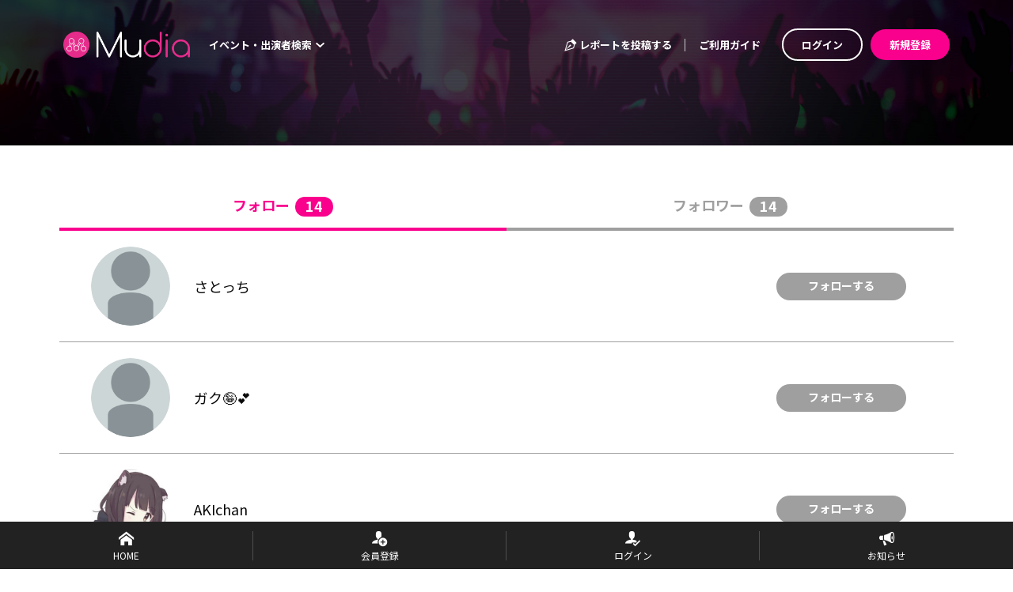

--- FILE ---
content_type: text/html; charset=utf-8
request_url: https://mudia.tv/userpage/follow_list/dHj6Jn
body_size: 50902
content:
<!doctype html>
<html data-n-head-ssr lang="ja" data-n-head="%7B%22lang%22:%7B%22ssr%22:%22ja%22%7D%7D">
  <head >
    <meta data-n-head="ssr" charset="utf-8"><meta data-n-head="ssr" name="viewport" content="width=device-width, initial-scale=1"><meta data-n-head="ssr" data-hid="description" name="description" content="街中エンターテインメントの中心となる出演者の活動を「より身近」に「よりエキサイティング」に楽しめ、Mudia審査員としても参加できるサービスです。"><meta data-n-head="ssr" data-hid="og:site_name" property="og:site_name" content="Mudia"><meta data-n-head="ssr" data-hid="og:type" property="og:type" content="website"><meta data-n-head="ssr" data-hid="og:url" property="og:url" content="https://mudia.tv"><meta data-n-head="ssr" data-hid="og:title" property="og:title" content="オーディエンス参加型イベントメディア - Mudia"><meta data-n-head="ssr" data-hid="og:description" property="og:description" content="街中エンターテインメントの中心となる出演者の活動を「より身近」に「よりエキサイティング」に楽しめ、Mudia審査員としても参加できるサービスです。"><meta data-n-head="ssr" data-hid="og:image" property="og:image" content="https://mudia.tv/img/sns-mudia-thumbnail.jpg"><meta data-n-head="ssr" data-hid="charset" charset="utf-8"><meta data-n-head="ssr" data-hid="mobile-web-app-capable" name="mobile-web-app-capable" content="yes"><meta data-n-head="ssr" data-hid="apple-mobile-web-app-title" name="apple-mobile-web-app-title" content="client"><title>オーディエンス参加型イベントメディア - Mudia</title><link data-n-head="ssr" rel="icon" type="image/x-icon" href="/favicon.ico"><link data-n-head="ssr" data-hid="shortcut-icon" rel="shortcut icon" href="/favicon.ico"><link data-n-head="ssr" rel="manifest" href="/_nuxt/manifest.6fccc876.json" data-hid="manifest"><script data-n-head="ssr" src="https://www.googletagmanager.com/gtag/js?id=G-DFY4W09DQ4" async></script><link rel="preload" href="/_nuxt/3224954.js" as="script"><link rel="preload" href="/_nuxt/919b171.js" as="script"><link rel="preload" href="/_nuxt/4f81a09.js" as="script"><link rel="preload" href="/_nuxt/b439f4c.js" as="script"><link rel="preload" href="/_nuxt/d30c05b.js" as="script"><style data-vue-ssr-id="00122704:0 683ca686:0 0a0a721c:0 4f7ccfcd:0 58b6fa8b:0 4621d516:0 4c63ebe0:0 64a77554:0 9f026a9c:0 7f2114db:0 3f9d08e0:0 28c9aaa0:0 3435941c:0 c02a5786:0">.svg-inline--fa,svg:not(:root).svg-inline--fa{overflow:visible}.svg-inline--fa{display:inline-block;font-size:inherit;height:1em;vertical-align:-.125em}.svg-inline--fa.fa-lg{vertical-align:-.225em}.svg-inline--fa.fa-w-1{width:.0625em}.svg-inline--fa.fa-w-2{width:.125em}.svg-inline--fa.fa-w-3{width:.1875em}.svg-inline--fa.fa-w-4{width:.25em}.svg-inline--fa.fa-w-5{width:.3125em}.svg-inline--fa.fa-w-6{width:.375em}.svg-inline--fa.fa-w-7{width:.4375em}.svg-inline--fa.fa-w-8{width:.5em}.svg-inline--fa.fa-w-9{width:.5625em}.svg-inline--fa.fa-w-10{width:.625em}.svg-inline--fa.fa-w-11{width:.6875em}.svg-inline--fa.fa-w-12{width:.75em}.svg-inline--fa.fa-w-13{width:.8125em}.svg-inline--fa.fa-w-14{width:.875em}.svg-inline--fa.fa-w-15{width:.9375em}.svg-inline--fa.fa-w-16{width:1em}.svg-inline--fa.fa-w-17{width:1.0625em}.svg-inline--fa.fa-w-18{width:1.125em}.svg-inline--fa.fa-w-19{width:1.1875em}.svg-inline--fa.fa-w-20{width:1.25em}.svg-inline--fa.fa-pull-left{margin-right:.3em;width:auto}.svg-inline--fa.fa-pull-right{margin-left:.3em;width:auto}.svg-inline--fa.fa-border{height:1.5em}.svg-inline--fa.fa-li{width:2em}.svg-inline--fa.fa-fw{width:1.25em}.fa-layers svg.svg-inline--fa{bottom:0;left:0;margin:auto;position:absolute;right:0;top:0}.fa-layers{display:inline-block;height:1em;position:relative;text-align:center;vertical-align:-.125em;width:1em}.fa-layers svg.svg-inline--fa{transform-origin:center center}.fa-layers-counter,.fa-layers-text{display:inline-block;position:absolute;text-align:center}.fa-layers-text{left:50%;top:50%;transform:translate(-50%,-50%);transform-origin:center center}.fa-layers-counter{background-color:#ff253a;border-radius:1em;box-sizing:border-box;color:#fff;height:1.5em;line-height:1;max-width:5em;min-width:1.5em;overflow:hidden;padding:.25em;right:0;text-overflow:ellipsis;top:0;transform:scale(.25);transform-origin:top right}.fa-layers-bottom-right{bottom:0;right:0;top:auto;transform:scale(.25);transform-origin:bottom right}.fa-layers-bottom-left{bottom:0;left:0;right:auto;top:auto;transform:scale(.25);transform-origin:bottom left}.fa-layers-top-right{right:0;top:0;transform:scale(.25);transform-origin:top right}.fa-layers-top-left{left:0;right:auto;top:0;transform:scale(.25);transform-origin:top left}.fa-lg{font-size:1.33333em;line-height:.75em;vertical-align:-.0667em}.fa-xs{font-size:.75em}.fa-sm{font-size:.875em}.fa-1x{font-size:1em}.fa-2x{font-size:2em}.fa-3x{font-size:3em}.fa-4x{font-size:4em}.fa-5x{font-size:5em}.fa-6x{font-size:6em}.fa-7x{font-size:7em}.fa-8x{font-size:8em}.fa-9x{font-size:9em}.fa-10x{font-size:10em}.fa-fw{text-align:center;width:1.25em}.fa-ul{list-style-type:none;margin-left:2.5em;padding-left:0}.fa-ul>li{position:relative}.fa-li{left:-2em;line-height:inherit;position:absolute;text-align:center;width:2em}.fa-border{border:.08em solid #eee;border-radius:.1em;padding:.2em .25em .15em}.fa-pull-left{float:left}.fa-pull-right{float:right}.fa.fa-pull-left,.fab.fa-pull-left,.fal.fa-pull-left,.far.fa-pull-left,.fas.fa-pull-left{margin-right:.3em}.fa.fa-pull-right,.fab.fa-pull-right,.fal.fa-pull-right,.far.fa-pull-right,.fas.fa-pull-right{margin-left:.3em}.fa-spin{animation:fa-spin 2s linear infinite}.fa-pulse{animation:fa-spin 1s steps(8) infinite}@keyframes fa-spin{0%{transform:rotate(0deg)}to{transform:rotate(1turn)}}.fa-rotate-90{-ms-filter:"progid:DXImageTransform.Microsoft.BasicImage(rotation=1)";transform:rotate(90deg)}.fa-rotate-180{-ms-filter:"progid:DXImageTransform.Microsoft.BasicImage(rotation=2)";transform:rotate(180deg)}.fa-rotate-270{-ms-filter:"progid:DXImageTransform.Microsoft.BasicImage(rotation=3)";transform:rotate(270deg)}.fa-flip-horizontal{-ms-filter:"progid:DXImageTransform.Microsoft.BasicImage(rotation=0, mirror=1)";transform:scaleX(-1)}.fa-flip-vertical{transform:scaleY(-1)}.fa-flip-both,.fa-flip-horizontal.fa-flip-vertical,.fa-flip-vertical{-ms-filter:"progid:DXImageTransform.Microsoft.BasicImage(rotation=2, mirror=1)"}.fa-flip-both,.fa-flip-horizontal.fa-flip-vertical{transform:scale(-1)}:root .fa-flip-both,:root .fa-flip-horizontal,:root .fa-flip-vertical,:root .fa-rotate-180,:root .fa-rotate-270,:root .fa-rotate-90{filter:none}.fa-stack{display:inline-block;height:2em;position:relative;width:2.5em}.fa-stack-1x,.fa-stack-2x{bottom:0;left:0;margin:auto;position:absolute;right:0;top:0}.svg-inline--fa.fa-stack-1x{height:1em;width:1.25em}.svg-inline--fa.fa-stack-2x{height:2em;width:2.5em}.fa-inverse{color:#fff}.sr-only{border:0;clip:rect(0,0,0,0);height:1px;margin:-1px;overflow:hidden;padding:0;position:absolute;width:1px}.sr-only-focusable:active,.sr-only-focusable:focus{clip:auto;height:auto;margin:0;overflow:visible;position:static;width:auto}.svg-inline--fa .fa-primary{fill:currentColor;fill:var(--fa-primary-color,currentColor);opacity:1;opacity:var(--fa-primary-opacity,1)}.svg-inline--fa .fa-secondary{fill:currentColor;fill:var(--fa-secondary-color,currentColor)}.svg-inline--fa .fa-secondary,.svg-inline--fa.fa-swap-opacity .fa-primary{opacity:.4;opacity:var(--fa-secondary-opacity,.4)}.svg-inline--fa.fa-swap-opacity .fa-secondary{opacity:1;opacity:var(--fa-primary-opacity,1)}.svg-inline--fa mask .fa-primary,.svg-inline--fa mask .fa-secondary{fill:#000}.fad.fa-inverse{color:#fff}
@font-face{font-family:"swiper-icons";font-style:normal;font-weight:400;src:url("data:application/font-woff;charset=utf-8;base64, [base64]//wADZ2x5ZgAAAywAAADMAAAD2MHtryVoZWFkAAABbAAAADAAAAA2E2+eoWhoZWEAAAGcAAAAHwAAACQC9gDzaG10eAAAAigAAAAZAAAArgJkABFsb2NhAAAC0AAAAFoAAABaFQAUGG1heHAAAAG8AAAAHwAAACAAcABAbmFtZQAAA/gAAAE5AAACXvFdBwlwb3N0AAAFNAAAAGIAAACE5s74hXjaY2BkYGAAYpf5Hu/j+W2+MnAzMYDAzaX6QjD6/4//Bxj5GA8AuRwMYGkAPywL13jaY2BkYGA88P8Agx4j+/8fQDYfA1AEBWgDAIB2BOoAeNpjYGRgYNBh4GdgYgABEMnIABJzYNADCQAACWgAsQB42mNgYfzCOIGBlYGB0YcxjYGBwR1Kf2WQZGhhYGBiYGVmgAFGBiQQkOaawtDAoMBQxXjg/wEGPcYDDA4wNUA2CCgwsAAAO4EL6gAAeNpj2M0gyAACqxgGNWBkZ2D4/wMA+xkDdgAAAHjaY2BgYGaAYBkGRgYQiAHyGMF8FgYHIM3DwMHABGQrMOgyWDLEM1T9/w8UBfEMgLzE////P/5//f/V/xv+r4eaAAeMbAxwIUYmIMHEgKYAYjUcsDAwsLKxc3BycfPw8jEQA/[base64]/uznmfPFBNODM2K7MTQ45YEAZqGP81AmGGcF3iPqOop0r1SPTaTbVkfUe4HXj97wYE+yNwWYxwWu4v1ugWHgo3S1XdZEVqWM7ET0cfnLGxWfkgR42o2PvWrDMBSFj/IHLaF0zKjRgdiVMwScNRAoWUoH78Y2icB/yIY09An6AH2Bdu/UB+yxopYshQiEvnvu0dURgDt8QeC8PDw7Fpji3fEA4z/PEJ6YOB5hKh4dj3EvXhxPqH/SKUY3rJ7srZ4FZnh1PMAtPhwP6fl2PMJMPDgeQ4rY8YT6Gzao0eAEA409DuggmTnFnOcSCiEiLMgxCiTI6Cq5DZUd3Qmp10vO0LaLTd2cjN4fOumlc7lUYbSQcZFkutRG7g6JKZKy0RmdLY680CDnEJ+UMkpFFe1RN7nxdVpXrC4aTtnaurOnYercZg2YVmLN/d/gczfEimrE/fs/bOuq29Zmn8tloORaXgZgGa78yO9/cnXm2BpaGvq25Dv9S4E9+5SIc9PqupJKhYFSSl47+Qcr1mYNAAAAeNptw0cKwkAAAMDZJA8Q7OUJvkLsPfZ6zFVERPy8qHh2YER+3i/BP83vIBLLySsoKimrqKqpa2hp6+jq6RsYGhmbmJqZSy0sraxtbO3sHRydnEMU4uR6yx7JJXveP7WrDycAAAAAAAH//wACeNpjYGRgYOABYhkgZgJCZgZNBkYGLQZtIJsFLMYAAAw3ALgAeNolizEKgDAQBCchRbC2sFER0YD6qVQiBCv/H9ezGI6Z5XBAw8CBK/m5iQQVauVbXLnOrMZv2oLdKFa8Pjuru2hJzGabmOSLzNMzvutpB3N42mNgZGBg4GKQYzBhYMxJLMlj4GBgAYow/P/PAJJhLM6sSoWKfWCAAwDAjgbRAAB42mNgYGBkAIIbCZo5IPrmUn0hGA0AO8EFTQAA") format("woff")}:root{--swiper-theme-color:#007aff}.swiper-container{list-style:none;margin-left:auto;margin-right:auto;overflow:hidden;padding:0;position:relative;z-index:1}.swiper-container-vertical>.swiper-wrapper{flex-direction:column}.swiper-wrapper{box-sizing:content-box;display:flex;height:100%;position:relative;transition-property:transform;width:100%;z-index:1}.swiper-container-android .swiper-slide,.swiper-wrapper{transform:translateZ(0)}.swiper-container-multirow>.swiper-wrapper{flex-wrap:wrap}.swiper-container-multirow-column>.swiper-wrapper{flex-direction:column;flex-wrap:wrap}.swiper-container-free-mode>.swiper-wrapper{margin:0 auto;transition-timing-function:ease-out}.swiper-container-pointer-events{touch-action:pan-y}.swiper-container-pointer-events.swiper-container-vertical{touch-action:pan-x}.swiper-slide{flex-shrink:0;height:100%;position:relative;transition-property:transform;width:100%}.swiper-slide-invisible-blank{visibility:hidden}.swiper-container-autoheight,.swiper-container-autoheight .swiper-slide{height:auto}.swiper-container-autoheight .swiper-wrapper{align-items:flex-start;transition-property:transform,height}.swiper-container-3d{perspective:1200px}.swiper-container-3d .swiper-cube-shadow,.swiper-container-3d .swiper-slide,.swiper-container-3d .swiper-slide-shadow-bottom,.swiper-container-3d .swiper-slide-shadow-left,.swiper-container-3d .swiper-slide-shadow-right,.swiper-container-3d .swiper-slide-shadow-top,.swiper-container-3d .swiper-wrapper{transform-style:preserve-3d}.swiper-container-3d .swiper-slide-shadow-bottom,.swiper-container-3d .swiper-slide-shadow-left,.swiper-container-3d .swiper-slide-shadow-right,.swiper-container-3d .swiper-slide-shadow-top{height:100%;left:0;pointer-events:none;position:absolute;top:0;width:100%;z-index:10}.swiper-container-3d .swiper-slide-shadow-left{background-image:linear-gradient(270deg,rgba(0,0,0,.5),transparent)}.swiper-container-3d .swiper-slide-shadow-right{background-image:linear-gradient(90deg,rgba(0,0,0,.5),transparent)}.swiper-container-3d .swiper-slide-shadow-top{background-image:linear-gradient(0deg,rgba(0,0,0,.5),transparent)}.swiper-container-3d .swiper-slide-shadow-bottom{background-image:linear-gradient(180deg,rgba(0,0,0,.5),transparent)}.swiper-container-css-mode>.swiper-wrapper{overflow:auto;scrollbar-width:none;-ms-overflow-style:none}.swiper-container-css-mode>.swiper-wrapper::-webkit-scrollbar{display:none}.swiper-container-css-mode>.swiper-wrapper>.swiper-slide{scroll-snap-align:start start}.swiper-container-horizontal.swiper-container-css-mode>.swiper-wrapper{scroll-snap-type:x mandatory}.swiper-container-vertical.swiper-container-css-mode>.swiper-wrapper{scroll-snap-type:y mandatory}
/*!
 * Bootstrap v4.6.2 (https://getbootstrap.com/)
 * Copyright 2011-2022 The Bootstrap Authors
 * Copyright 2011-2022 Twitter, Inc.
 * Licensed under MIT (https://github.com/twbs/bootstrap/blob/main/LICENSE)
 */:root{--blue:#007bff;--indigo:#6610f2;--purple:#6f42c1;--pink:#e83e8c;--red:#dc3545;--orange:#fd7e14;--yellow:#ffc107;--green:#28a745;--teal:#20c997;--cyan:#17a2b8;--white:#fff;--gray:#6c757d;--gray-dark:#343a40;--primary:#f9008d;--secondary:#3d474a;--success:#28a745;--info:#17a2b8;--warning:#ffc107;--danger:#dc3545;--light:#f8f9fa;--dark:#343a40;--important:#e92332;--black:#080808;--breakpoint-sm:0;--breakpoint-md:768px;--breakpoint-lg:1024px;--font-family-sans-serif:-apple-system,BlinkMacSystemFont,"Segoe UI",Roboto,"Helvetica Neue",Arial,"Noto Sans","Liberation Sans",sans-serif,"Apple Color Emoji","Segoe UI Emoji","Segoe UI Symbol","Noto Color Emoji";--font-family-monospace:SFMono-Regular,Menlo,Monaco,Consolas,"Liberation Mono","Courier New",monospace}*,:after,:before{box-sizing:border-box}html{font-family:sans-serif;line-height:1.15;-webkit-text-size-adjust:100%;-webkit-tap-highlight-color:rgba(8,8,8,0)}article,aside,figcaption,figure,footer,header,hgroup,main,nav,section{display:block}body{background-color:#fff;color:#212529;font-family:-apple-system,BlinkMacSystemFont,"Segoe UI",Roboto,"Helvetica Neue",Arial,"Noto Sans","Liberation Sans",sans-serif,"Apple Color Emoji","Segoe UI Emoji","Segoe UI Symbol","Noto Color Emoji";font-size:.875rem;font-weight:400;line-height:1.5;margin:0;text-align:left}[tabindex="-1"]:focus:not(:focus-visible){outline:0!important}hr{box-sizing:content-box;height:0;overflow:visible}h1,h2,h3,h4,h5,h6{margin-bottom:.5rem;margin-top:0}p{margin-bottom:1rem;margin-top:0}abbr[data-original-title],abbr[title]{border-bottom:0;cursor:help;text-decoration:underline;-webkit-text-decoration:underline dotted;text-decoration:underline dotted;-webkit-text-decoration-skip-ink:none;text-decoration-skip-ink:none}address{font-style:normal;line-height:inherit}address,dl,ol,ul{margin-bottom:1rem}dl,ol,ul{margin-top:0}ol ol,ol ul,ul ol,ul ul{margin-bottom:0}dt{font-weight:700}dd{margin-bottom:.5rem;margin-left:0}blockquote{margin:0 0 1rem}b,strong{font-weight:bolder}small{font-size:80%}sub,sup{font-size:75%;line-height:0;position:relative;vertical-align:baseline}sub{bottom:-.25em}sup{top:-.5em}a{background-color:transparent;color:#f9008d;-webkit-text-decoration:none;text-decoration:none}a:hover{color:#ad0062;-webkit-text-decoration:underline;text-decoration:underline}a:not([href]):not([class]),a:not([href]):not([class]):hover{color:inherit;-webkit-text-decoration:none;text-decoration:none}code,kbd,pre,samp{font-family:SFMono-Regular,Menlo,Monaco,Consolas,"Liberation Mono","Courier New",monospace;font-size:1em}pre{margin-bottom:1rem;margin-top:0;overflow:auto;-ms-overflow-style:scrollbar}figure{margin:0 0 1rem}img{border-style:none}img,svg{vertical-align:middle}svg{overflow:hidden}table{border-collapse:collapse}caption{caption-side:bottom;color:#6c757d;padding-bottom:.75rem;padding-top:.75rem;text-align:left}th{text-align:inherit;text-align:-webkit-match-parent}label{display:inline-block;margin-bottom:.5rem}button{border-radius:0}button:focus:not(:focus-visible){outline:0}button,input,optgroup,select,textarea{font-family:inherit;font-size:inherit;line-height:inherit;margin:0}button,input{overflow:visible}button,select{text-transform:none}[role=button]{cursor:pointer}select{word-wrap:normal}[type=button],[type=reset],[type=submit],button{-webkit-appearance:button}[type=button]:not(:disabled),[type=reset]:not(:disabled),[type=submit]:not(:disabled),button:not(:disabled){cursor:pointer}[type=button]::-moz-focus-inner,[type=reset]::-moz-focus-inner,[type=submit]::-moz-focus-inner,button::-moz-focus-inner{border-style:none;padding:0}input[type=checkbox],input[type=radio]{box-sizing:border-box;padding:0}textarea{overflow:auto;resize:vertical}fieldset{border:0;margin:0;min-width:0;padding:0}legend{color:inherit;display:block;font-size:1.5rem;line-height:inherit;margin-bottom:.5rem;max-width:100%;padding:0;white-space:normal;width:100%}progress{vertical-align:baseline}[type=number]::-webkit-inner-spin-button,[type=number]::-webkit-outer-spin-button{height:auto}[type=search]{-webkit-appearance:none;outline-offset:-2px}[type=search]::-webkit-search-decoration{-webkit-appearance:none}::-webkit-file-upload-button{-webkit-appearance:button;font:inherit}output{display:inline-block}summary{cursor:pointer;display:list-item}template{display:none}[hidden]{display:none!important}.h1,.h2,.h3,.h4,.h5,.h6,h1,h2,h3,h4,h5,h6{font-weight:500;line-height:1.2;margin-bottom:.5rem}.h1,h1{font-size:2.1875rem}.h2,h2{font-size:1.75rem}.h3,h3{font-size:1.53125rem}.h4,h4{font-size:1.3125rem}.h5,h5{font-size:1.09375rem}.h6,h6{font-size:.875rem}.lead{font-size:1.09375rem;font-weight:300}.display-1{font-size:6rem}.display-1,.display-2{font-weight:300;line-height:1.2}.display-2{font-size:5.5rem}.display-3{font-size:4.5rem}.display-3,.display-4{font-weight:300;line-height:1.2}.display-4{font-size:3.5rem}hr{border:0;border-top:1px solid rgba(8,8,8,.1);margin-bottom:1rem;margin-top:1rem}.small,small{font-size:.875em;font-weight:400}.mark,mark{background-color:#fcf8e3;padding:.2em}.list-inline,.list-unstyled{list-style:none;padding-left:0}.list-inline-item{display:inline-block}.list-inline-item:not(:last-child){margin-right:.5rem}.initialism{font-size:90%;text-transform:uppercase}.blockquote{font-size:1.09375rem;margin-bottom:1rem}.blockquote-footer{color:#6c757d;display:block;font-size:.875em}.blockquote-footer:before{content:"— "}.img-fluid,.img-thumbnail{height:auto;max-width:100%}.img-thumbnail{background-color:#fff;border:1px solid #dee2e6;border-radius:.25rem;padding:.25rem}.figure{display:inline-block}.figure-img{line-height:1;margin-bottom:.5rem}.figure-caption{color:#6c757d;font-size:90%}code{color:#e83e8c;font-size:87.5%;word-wrap:break-word}a>code{color:inherit}kbd{background-color:#212529;border-radius:.2rem;color:#fff;font-size:87.5%;padding:.2rem .4rem}kbd kbd{font-size:100%;font-weight:700;padding:0}pre{color:#212529;display:block;font-size:87.5%}pre code{color:inherit;font-size:inherit;word-break:normal}.pre-scrollable{max-height:340px;overflow-y:scroll}.container,.container-fluid,.container-md{margin-left:auto;margin-right:auto;padding-left:25px;padding-right:25px;width:100%}@media(min-width:768px){.container,.container-md{max-width:1170px}}.row{display:flex;flex-wrap:wrap;margin-left:-25px;margin-right:-25px}.no-gutters{margin-left:0;margin-right:0}.no-gutters>.col,.no-gutters>[class*=col-]{padding-left:0;padding-right:0}.col,.col-1,.col-10,.col-11,.col-12,.col-2,.col-3,.col-4,.col-5,.col-6,.col-7,.col-8,.col-9,.col-auto,.col-lg,.col-lg-1,.col-lg-10,.col-lg-11,.col-lg-12,.col-lg-2,.col-lg-3,.col-lg-4,.col-lg-5,.col-lg-6,.col-lg-7,.col-lg-8,.col-lg-9,.col-lg-auto,.col-md,.col-md-1,.col-md-10,.col-md-11,.col-md-12,.col-md-2,.col-md-3,.col-md-4,.col-md-5,.col-md-6,.col-md-7,.col-md-8,.col-md-9,.col-md-auto{padding-left:25px;padding-right:25px;position:relative;width:100%}.col{flex-basis:0;flex-grow:1;max-width:100%}.row-cols-1>*{flex:0 0 100%;max-width:100%}.row-cols-2>*{flex:0 0 50%;max-width:50%}.row-cols-3>*{flex:0 0 33.3333333333%;max-width:33.3333333333%}.row-cols-4>*{flex:0 0 25%;max-width:25%}.row-cols-5>*{flex:0 0 20%;max-width:20%}.row-cols-6>*{flex:0 0 16.6666666667%;max-width:16.6666666667%}.col-auto{flex:0 0 auto;max-width:100%;width:auto}.col-1{flex:0 0 8.33333333%;max-width:8.33333333%}.col-2{flex:0 0 16.66666667%;max-width:16.66666667%}.col-3{flex:0 0 25%;max-width:25%}.col-4{flex:0 0 33.33333333%;max-width:33.33333333%}.col-5{flex:0 0 41.66666667%;max-width:41.66666667%}.col-6{flex:0 0 50%;max-width:50%}.col-7{flex:0 0 58.33333333%;max-width:58.33333333%}.col-8{flex:0 0 66.66666667%;max-width:66.66666667%}.col-9{flex:0 0 75%;max-width:75%}.col-10{flex:0 0 83.33333333%;max-width:83.33333333%}.col-11{flex:0 0 91.66666667%;max-width:91.66666667%}.col-12{flex:0 0 100%;max-width:100%}.order-first{order:-1}.order-last{order:13}.order-0{order:0}.order-1{order:1}.order-2{order:2}.order-3{order:3}.order-4{order:4}.order-5{order:5}.order-6{order:6}.order-7{order:7}.order-8{order:8}.order-9{order:9}.order-10{order:10}.order-11{order:11}.order-12{order:12}.offset-1{margin-left:8.33333333%}.offset-2{margin-left:16.66666667%}.offset-3{margin-left:25%}.offset-4{margin-left:33.33333333%}.offset-5{margin-left:41.66666667%}.offset-6{margin-left:50%}.offset-7{margin-left:58.33333333%}.offset-8{margin-left:66.66666667%}.offset-9{margin-left:75%}.offset-10{margin-left:83.33333333%}.offset-11{margin-left:91.66666667%}@media(min-width:768px){.col-md{flex-basis:0;flex-grow:1;max-width:100%}.row-cols-md-1>*{flex:0 0 100%;max-width:100%}.row-cols-md-2>*{flex:0 0 50%;max-width:50%}.row-cols-md-3>*{flex:0 0 33.3333333333%;max-width:33.3333333333%}.row-cols-md-4>*{flex:0 0 25%;max-width:25%}.row-cols-md-5>*{flex:0 0 20%;max-width:20%}.row-cols-md-6>*{flex:0 0 16.6666666667%;max-width:16.6666666667%}.col-md-auto{flex:0 0 auto;max-width:100%;width:auto}.col-md-1{flex:0 0 8.33333333%;max-width:8.33333333%}.col-md-2{flex:0 0 16.66666667%;max-width:16.66666667%}.col-md-3{flex:0 0 25%;max-width:25%}.col-md-4{flex:0 0 33.33333333%;max-width:33.33333333%}.col-md-5{flex:0 0 41.66666667%;max-width:41.66666667%}.col-md-6{flex:0 0 50%;max-width:50%}.col-md-7{flex:0 0 58.33333333%;max-width:58.33333333%}.col-md-8{flex:0 0 66.66666667%;max-width:66.66666667%}.col-md-9{flex:0 0 75%;max-width:75%}.col-md-10{flex:0 0 83.33333333%;max-width:83.33333333%}.col-md-11{flex:0 0 91.66666667%;max-width:91.66666667%}.col-md-12{flex:0 0 100%;max-width:100%}.order-md-first{order:-1}.order-md-last{order:13}.order-md-0{order:0}.order-md-1{order:1}.order-md-2{order:2}.order-md-3{order:3}.order-md-4{order:4}.order-md-5{order:5}.order-md-6{order:6}.order-md-7{order:7}.order-md-8{order:8}.order-md-9{order:9}.order-md-10{order:10}.order-md-11{order:11}.order-md-12{order:12}.offset-md-0{margin-left:0}.offset-md-1{margin-left:8.33333333%}.offset-md-2{margin-left:16.66666667%}.offset-md-3{margin-left:25%}.offset-md-4{margin-left:33.33333333%}.offset-md-5{margin-left:41.66666667%}.offset-md-6{margin-left:50%}.offset-md-7{margin-left:58.33333333%}.offset-md-8{margin-left:66.66666667%}.offset-md-9{margin-left:75%}.offset-md-10{margin-left:83.33333333%}.offset-md-11{margin-left:91.66666667%}}@media(min-width:1024px){.col-lg{flex-basis:0;flex-grow:1;max-width:100%}.row-cols-lg-1>*{flex:0 0 100%;max-width:100%}.row-cols-lg-2>*{flex:0 0 50%;max-width:50%}.row-cols-lg-3>*{flex:0 0 33.3333333333%;max-width:33.3333333333%}.row-cols-lg-4>*{flex:0 0 25%;max-width:25%}.row-cols-lg-5>*{flex:0 0 20%;max-width:20%}.row-cols-lg-6>*{flex:0 0 16.6666666667%;max-width:16.6666666667%}.col-lg-auto{flex:0 0 auto;max-width:100%;width:auto}.col-lg-1{flex:0 0 8.33333333%;max-width:8.33333333%}.col-lg-2{flex:0 0 16.66666667%;max-width:16.66666667%}.col-lg-3{flex:0 0 25%;max-width:25%}.col-lg-4{flex:0 0 33.33333333%;max-width:33.33333333%}.col-lg-5{flex:0 0 41.66666667%;max-width:41.66666667%}.col-lg-6{flex:0 0 50%;max-width:50%}.col-lg-7{flex:0 0 58.33333333%;max-width:58.33333333%}.col-lg-8{flex:0 0 66.66666667%;max-width:66.66666667%}.col-lg-9{flex:0 0 75%;max-width:75%}.col-lg-10{flex:0 0 83.33333333%;max-width:83.33333333%}.col-lg-11{flex:0 0 91.66666667%;max-width:91.66666667%}.col-lg-12{flex:0 0 100%;max-width:100%}.order-lg-first{order:-1}.order-lg-last{order:13}.order-lg-0{order:0}.order-lg-1{order:1}.order-lg-2{order:2}.order-lg-3{order:3}.order-lg-4{order:4}.order-lg-5{order:5}.order-lg-6{order:6}.order-lg-7{order:7}.order-lg-8{order:8}.order-lg-9{order:9}.order-lg-10{order:10}.order-lg-11{order:11}.order-lg-12{order:12}.offset-lg-0{margin-left:0}.offset-lg-1{margin-left:8.33333333%}.offset-lg-2{margin-left:16.66666667%}.offset-lg-3{margin-left:25%}.offset-lg-4{margin-left:33.33333333%}.offset-lg-5{margin-left:41.66666667%}.offset-lg-6{margin-left:50%}.offset-lg-7{margin-left:58.33333333%}.offset-lg-8{margin-left:66.66666667%}.offset-lg-9{margin-left:75%}.offset-lg-10{margin-left:83.33333333%}.offset-lg-11{margin-left:91.66666667%}}.table{color:#212529;margin-bottom:1rem;width:100%}.table td,.table th{border-top:1px solid #dee2e6;padding:.75rem;vertical-align:top}.table thead th{border-bottom:2px solid #dee2e6;vertical-align:bottom}.table tbody+tbody{border-top:2px solid #dee2e6}.table-sm td,.table-sm th{padding:.3rem}.table-bordered,.table-bordered td,.table-bordered th{border:1px solid #dee2e6}.table-bordered thead td,.table-bordered thead th{border-bottom-width:2px}.table-borderless tbody+tbody,.table-borderless td,.table-borderless th,.table-borderless thead th{border:0}.table-striped tbody tr:nth-of-type(odd){background-color:rgba(8,8,8,.05)}.table-hover tbody tr:hover{background-color:rgba(8,8,8,.075);color:#212529}.table-primary,.table-primary>td,.table-primary>th{background-color:#fdb8df}.table-primary tbody+tbody,.table-primary td,.table-primary th,.table-primary thead th{border-color:#fc7ac4}.table-hover .table-primary:hover,.table-hover .table-primary:hover>td,.table-hover .table-primary:hover>th{background-color:#fc9fd4}.table-secondary,.table-secondary>td,.table-secondary>th{background-color:#c9cbcc}.table-secondary tbody+tbody,.table-secondary td,.table-secondary th,.table-secondary thead th{border-color:#9a9fa1}.table-hover .table-secondary:hover,.table-hover .table-secondary:hover>td,.table-hover .table-secondary:hover>th{background-color:#bcbec0}.table-success,.table-success>td,.table-success>th{background-color:#c3e6cb}.table-success tbody+tbody,.table-success td,.table-success th,.table-success thead th{border-color:#8fd19e}.table-hover .table-success:hover,.table-hover .table-success:hover>td,.table-hover .table-success:hover>th{background-color:#b1dfbb}.table-info,.table-info>td,.table-info>th{background-color:#bee5eb}.table-info tbody+tbody,.table-info td,.table-info th,.table-info thead th{border-color:#86cfda}.table-hover .table-info:hover,.table-hover .table-info:hover>td,.table-hover .table-info:hover>th{background-color:#abdde5}.table-warning,.table-warning>td,.table-warning>th{background-color:#ffeeba}.table-warning tbody+tbody,.table-warning td,.table-warning th,.table-warning thead th{border-color:#ffdf7e}.table-hover .table-warning:hover,.table-hover .table-warning:hover>td,.table-hover .table-warning:hover>th{background-color:#ffe8a1}.table-danger,.table-danger>td,.table-danger>th{background-color:#f5c6cb}.table-danger tbody+tbody,.table-danger td,.table-danger th,.table-danger thead th{border-color:#ed969e}.table-hover .table-danger:hover,.table-hover .table-danger:hover>td,.table-hover .table-danger:hover>th{background-color:#f1b0b7}.table-light,.table-light>td,.table-light>th{background-color:#fdfdfe}.table-light tbody+tbody,.table-light td,.table-light th,.table-light thead th{border-color:#fbfcfc}.table-hover .table-light:hover,.table-hover .table-light:hover>td,.table-hover .table-light:hover>th{background-color:#ececf6}.table-dark,.table-dark>td,.table-dark>th{background-color:#c6c8ca}.table-dark tbody+tbody,.table-dark td,.table-dark th,.table-dark thead th{border-color:#95999c}.table-hover .table-dark:hover,.table-hover .table-dark:hover>td,.table-hover .table-dark:hover>th{background-color:#b9bbbe}.table-important,.table-important>td,.table-important>th{background-color:#f9c1c6}.table-important tbody+tbody,.table-important td,.table-important th,.table-important thead th{border-color:#f48d94}.table-hover .table-important:hover,.table-hover .table-important:hover>td,.table-hover .table-important:hover>th{background-color:#f7aab1}.table-black,.table-black>td,.table-black>th{background-color:#bababa}.table-black tbody+tbody,.table-black td,.table-black th,.table-black thead th{border-color:#7f7f7f}.table-hover .table-black:hover,.table-hover .table-black:hover>td,.table-hover .table-black:hover>th{background-color:#adadad}.table-active,.table-active>td,.table-active>th{background-color:rgba(8,8,8,.075)}.table-hover .table-active:hover,.table-hover .table-active:hover>td,.table-hover .table-active:hover>th{background-color:rgba(0,0,0,.075)}.table .thead-dark th{background-color:#343a40;border-color:#454d55;color:#fff}.table .thead-light th{background-color:#e9ecef;border-color:#dee2e6;color:#495057}.table-dark{background-color:#343a40;color:#fff}.table-dark td,.table-dark th,.table-dark thead th{border-color:#454d55}.table-dark.table-bordered{border:0}.table-dark.table-striped tbody tr:nth-of-type(odd){background-color:hsla(0,0%,100%,.05)}.table-dark.table-hover tbody tr:hover{background-color:hsla(0,0%,100%,.075);color:#fff}@media(max-width:767.98px){.table-responsive-md{display:block;overflow-x:auto;width:100%;-webkit-overflow-scrolling:touch}.table-responsive-md>.table-bordered{border:0}}@media(max-width:1023.98px){.table-responsive-lg{display:block;overflow-x:auto;width:100%;-webkit-overflow-scrolling:touch}.table-responsive-lg>.table-bordered{border:0}}.table-responsive{display:block;overflow-x:auto;width:100%;-webkit-overflow-scrolling:touch}.table-responsive>.table-bordered{border:0}.form-control{background-clip:padding-box;background-color:#fff;border:1px solid #ced4da;border-radius:.25rem;color:#495057;display:block;font-size:.875rem;font-weight:400;height:calc(1.5em + .75rem + 2px);line-height:1.5;padding:.375rem .75rem;transition:border-color .15s ease-in-out,box-shadow .15s ease-in-out;width:100%}@media(prefers-reduced-motion:reduce){.form-control{transition:none}}.form-control::-ms-expand{background-color:transparent;border:0}.form-control:focus{background-color:#fff;border-color:#ff7ac5;box-shadow:0 0 0 .2rem rgba(249,0,141,.25);color:#495057;outline:0}.form-control::-moz-placeholder{color:#6c757d;opacity:1}.form-control::placeholder{color:#6c757d;opacity:1}.form-control:disabled,.form-control[readonly]{background-color:#e9ecef;opacity:1}input[type=date].form-control,input[type=datetime-local].form-control,input[type=month].form-control,input[type=time].form-control{-webkit-appearance:none;-moz-appearance:none;appearance:none}select.form-control:-moz-focusring{color:transparent;text-shadow:0 0 0 #495057}select.form-control:focus::-ms-value{background-color:#fff;color:#495057}.form-control-file,.form-control-range{display:block;width:100%}.col-form-label{font-size:inherit;line-height:1.5;margin-bottom:0;padding-bottom:calc(.375rem + 1px);padding-top:calc(.375rem + 1px)}.col-form-label-lg{font-size:1.09375rem;line-height:1.5;padding-bottom:calc(.5rem + 1px);padding-top:calc(.5rem + 1px)}.col-form-label-sm{font-size:.765625rem;line-height:1.5;padding-bottom:calc(.25rem + 1px);padding-top:calc(.25rem + 1px)}.form-control-plaintext{background-color:transparent;border:solid transparent;border-width:1px 0;color:#212529;display:block;font-size:.875rem;line-height:1.5;margin-bottom:0;padding:.375rem 0;width:100%}.form-control-plaintext.form-control-lg,.form-control-plaintext.form-control-sm{padding-left:0;padding-right:0}.form-control-sm{border-radius:.2rem;font-size:.765625rem;height:calc(1.5em + .5rem + 2px);line-height:1.5;padding:.25rem .5rem}.form-control-lg{border-radius:.3rem;font-size:1.09375rem;height:calc(1.5em + 1rem + 2px);line-height:1.5;padding:.5rem 1rem}select.form-control[multiple],select.form-control[size],textarea.form-control{height:auto}.form-group{margin-bottom:1rem}.form-text{display:block;margin-top:.25rem}.form-row{display:flex;flex-wrap:wrap;margin-left:-5px;margin-right:-5px}.form-row>.col,.form-row>[class*=col-]{padding-left:5px;padding-right:5px}.form-check{display:block;padding-left:1.25rem;position:relative}.form-check-input{margin-left:-1.25rem;margin-top:.3rem;position:absolute}.form-check-input:disabled~.form-check-label,.form-check-input[disabled]~.form-check-label{color:#6c757d}.form-check-label{margin-bottom:0}.form-check-inline{align-items:center;display:inline-flex;margin-right:.75rem;padding-left:0}.form-check-inline .form-check-input{margin-left:0;margin-right:.3125rem;margin-top:0;position:static}.valid-feedback{color:#28a745;display:none;font-size:.875em;margin-top:.25rem;width:100%}.valid-tooltip{background-color:rgba(40,167,69,.9);border-radius:.25rem;color:#fff;display:none;font-size:.765625rem;left:0;line-height:1.5;margin-top:.1rem;max-width:100%;padding:.25rem .5rem;position:absolute;top:100%;z-index:5}.form-row>.col>.valid-tooltip,.form-row>[class*=col-]>.valid-tooltip{left:5px}.is-valid~.valid-feedback,.is-valid~.valid-tooltip,.was-validated :valid~.valid-feedback,.was-validated :valid~.valid-tooltip{display:block}.form-control.is-valid,.was-validated .form-control:valid{background-image:url("data:image/svg+xml;charset=utf-8,%3Csvg xmlns='http://www.w3.org/2000/svg' width='8' height='8' viewBox='0 0 8 8'%3E%3Cpath fill='%2328a745' d='M2.3 6.73.6 4.53c-.4-1.04.46-1.4 1.1-.8l1.1 1.4 3.4-3.8c.6-.63 1.6-.27 1.2.7l-4 4.6c-.43.5-.8.4-1.1.1'/%3E%3C/svg%3E");background-position:right calc(.375em + .1875rem) center;background-repeat:no-repeat;background-size:calc(.75em + .375rem) calc(.75em + .375rem);border-color:#28a745;padding-right:calc(1.5em + .75rem)!important}.form-control.is-valid:focus,.was-validated .form-control:valid:focus{border-color:#28a745;box-shadow:0 0 0 .2rem rgba(40,167,69,.25)}.was-validated select.form-control:valid,select.form-control.is-valid{background-position:right 1.5rem center;padding-right:3rem!important}.was-validated textarea.form-control:valid,textarea.form-control.is-valid{background-position:top calc(.375em + .1875rem) right calc(.375em + .1875rem);padding-right:calc(1.5em + .75rem)}.custom-select.is-valid,.was-validated .custom-select:valid{background:url("data:image/svg+xml;charset=utf-8,%3Csvg xmlns='http://www.w3.org/2000/svg' width='4' height='5' viewBox='0 0 4 5'%3E%3Cpath fill='%23343a40' d='M2 0 0 2h4zm0 5L0 3h4z'/%3E%3C/svg%3E") right .75rem center/8px 10px no-repeat,#fff url("data:image/svg+xml;charset=utf-8,%3Csvg xmlns='http://www.w3.org/2000/svg' width='8' height='8' viewBox='0 0 8 8'%3E%3Cpath fill='%2328a745' d='M2.3 6.73.6 4.53c-.4-1.04.46-1.4 1.1-.8l1.1 1.4 3.4-3.8c.6-.63 1.6-.27 1.2.7l-4 4.6c-.43.5-.8.4-1.1.1'/%3E%3C/svg%3E") center right 1.75rem/calc(.75em + .375rem) calc(.75em + .375rem) no-repeat;border-color:#28a745;padding-right:calc(.75em + 2.3125rem)!important}.custom-select.is-valid:focus,.was-validated .custom-select:valid:focus{border-color:#28a745;box-shadow:0 0 0 .2rem rgba(40,167,69,.25)}.form-check-input.is-valid~.form-check-label,.was-validated .form-check-input:valid~.form-check-label{color:#28a745}.form-check-input.is-valid~.valid-feedback,.form-check-input.is-valid~.valid-tooltip,.was-validated .form-check-input:valid~.valid-feedback,.was-validated .form-check-input:valid~.valid-tooltip{display:block}.custom-control-input.is-valid~.custom-control-label,.was-validated .custom-control-input:valid~.custom-control-label{color:#28a745}.custom-control-input.is-valid~.custom-control-label:before,.was-validated .custom-control-input:valid~.custom-control-label:before{border-color:#28a745}.custom-control-input.is-valid:checked~.custom-control-label:before,.was-validated .custom-control-input:valid:checked~.custom-control-label:before{background-color:#34ce57;border-color:#34ce57}.custom-control-input.is-valid:focus~.custom-control-label:before,.was-validated .custom-control-input:valid:focus~.custom-control-label:before{box-shadow:0 0 0 .2rem rgba(40,167,69,.25)}.custom-control-input.is-valid:focus:not(:checked)~.custom-control-label:before,.was-validated .custom-control-input:valid:focus:not(:checked)~.custom-control-label:before{border-color:#28a745}.custom-file-input.is-valid~.custom-file-label,.was-validated .custom-file-input:valid~.custom-file-label{border-color:#28a745}.custom-file-input.is-valid:focus~.custom-file-label,.was-validated .custom-file-input:valid:focus~.custom-file-label{border-color:#28a745;box-shadow:0 0 0 .2rem rgba(40,167,69,.25)}.invalid-feedback{color:#dc3545;display:none;font-size:.875em;margin-top:.25rem;width:100%}.invalid-tooltip{background-color:rgba(220,53,69,.9);border-radius:.25rem;color:#fff;display:none;font-size:.765625rem;left:0;line-height:1.5;margin-top:.1rem;max-width:100%;padding:.25rem .5rem;position:absolute;top:100%;z-index:5}.form-row>.col>.invalid-tooltip,.form-row>[class*=col-]>.invalid-tooltip{left:5px}.is-invalid~.invalid-feedback,.is-invalid~.invalid-tooltip,.was-validated :invalid~.invalid-feedback,.was-validated :invalid~.invalid-tooltip{display:block}.form-control.is-invalid,.was-validated .form-control:invalid{background-image:url("data:image/svg+xml;charset=utf-8,%3Csvg xmlns='http://www.w3.org/2000/svg' width='12' height='12' fill='none' stroke='%23dc3545' viewBox='0 0 12 12'%3E%3Ccircle cx='6' cy='6' r='4.5'/%3E%3Cpath stroke-linejoin='round' d='M5.8 3.6h.4L6 6.5z'/%3E%3Ccircle cx='6' cy='8.2' r='.6' fill='%23dc3545' stroke='none'/%3E%3C/svg%3E");background-position:right calc(.375em + .1875rem) center;background-repeat:no-repeat;background-size:calc(.75em + .375rem) calc(.75em + .375rem);border-color:#dc3545;padding-right:calc(1.5em + .75rem)!important}.form-control.is-invalid:focus,.was-validated .form-control:invalid:focus{border-color:#dc3545;box-shadow:0 0 0 .2rem rgba(220,53,69,.25)}.was-validated select.form-control:invalid,select.form-control.is-invalid{background-position:right 1.5rem center;padding-right:3rem!important}.was-validated textarea.form-control:invalid,textarea.form-control.is-invalid{background-position:top calc(.375em + .1875rem) right calc(.375em + .1875rem);padding-right:calc(1.5em + .75rem)}.custom-select.is-invalid,.was-validated .custom-select:invalid{background:url("data:image/svg+xml;charset=utf-8,%3Csvg xmlns='http://www.w3.org/2000/svg' width='4' height='5' viewBox='0 0 4 5'%3E%3Cpath fill='%23343a40' d='M2 0 0 2h4zm0 5L0 3h4z'/%3E%3C/svg%3E") right .75rem center/8px 10px no-repeat,#fff url("data:image/svg+xml;charset=utf-8,%3Csvg xmlns='http://www.w3.org/2000/svg' width='12' height='12' fill='none' stroke='%23dc3545' viewBox='0 0 12 12'%3E%3Ccircle cx='6' cy='6' r='4.5'/%3E%3Cpath stroke-linejoin='round' d='M5.8 3.6h.4L6 6.5z'/%3E%3Ccircle cx='6' cy='8.2' r='.6' fill='%23dc3545' stroke='none'/%3E%3C/svg%3E") center right 1.75rem/calc(.75em + .375rem) calc(.75em + .375rem) no-repeat;border-color:#dc3545;padding-right:calc(.75em + 2.3125rem)!important}.custom-select.is-invalid:focus,.was-validated .custom-select:invalid:focus{border-color:#dc3545;box-shadow:0 0 0 .2rem rgba(220,53,69,.25)}.form-check-input.is-invalid~.form-check-label,.was-validated .form-check-input:invalid~.form-check-label{color:#dc3545}.form-check-input.is-invalid~.invalid-feedback,.form-check-input.is-invalid~.invalid-tooltip,.was-validated .form-check-input:invalid~.invalid-feedback,.was-validated .form-check-input:invalid~.invalid-tooltip{display:block}.custom-control-input.is-invalid~.custom-control-label,.was-validated .custom-control-input:invalid~.custom-control-label{color:#dc3545}.custom-control-input.is-invalid~.custom-control-label:before,.was-validated .custom-control-input:invalid~.custom-control-label:before{border-color:#dc3545}.custom-control-input.is-invalid:checked~.custom-control-label:before,.was-validated .custom-control-input:invalid:checked~.custom-control-label:before{background-color:#e4606d;border-color:#e4606d}.custom-control-input.is-invalid:focus~.custom-control-label:before,.was-validated .custom-control-input:invalid:focus~.custom-control-label:before{box-shadow:0 0 0 .2rem rgba(220,53,69,.25)}.custom-control-input.is-invalid:focus:not(:checked)~.custom-control-label:before,.was-validated .custom-control-input:invalid:focus:not(:checked)~.custom-control-label:before{border-color:#dc3545}.custom-file-input.is-invalid~.custom-file-label,.was-validated .custom-file-input:invalid~.custom-file-label{border-color:#dc3545}.custom-file-input.is-invalid:focus~.custom-file-label,.was-validated .custom-file-input:invalid:focus~.custom-file-label{border-color:#dc3545;box-shadow:0 0 0 .2rem rgba(220,53,69,.25)}.form-inline{align-items:center;display:flex;flex-flow:row wrap}.form-inline .form-check{width:100%}.form-inline label{justify-content:center}.form-inline .form-group,.form-inline label{align-items:center;display:flex;margin-bottom:0}.form-inline .form-group{flex:0 0 auto;flex-flow:row wrap}.form-inline .form-control{display:inline-block;vertical-align:middle;width:auto}.form-inline .form-control-plaintext{display:inline-block}.form-inline .custom-select,.form-inline .input-group{width:auto}.form-inline .form-check{align-items:center;display:flex;justify-content:center;padding-left:0;width:auto}.form-inline .form-check-input{flex-shrink:0;margin-left:0;margin-right:.25rem;margin-top:0;position:relative}.form-inline .custom-control{align-items:center;justify-content:center}.form-inline .custom-control-label{margin-bottom:0}.btn{background-color:transparent;border:1px solid transparent;border-radius:.25rem;color:#212529;display:inline-block;font-size:.875rem;font-weight:400;line-height:1.5;padding:.375rem .75rem;text-align:center;transition:color .15s ease-in-out,background-color .15s ease-in-out,border-color .15s ease-in-out,box-shadow .15s ease-in-out,opacity .15s ease-in-out;-webkit-user-select:none;-moz-user-select:none;user-select:none;vertical-align:middle}@media(prefers-reduced-motion:reduce){.btn{transition:none}}.btn:hover{color:#212529;-webkit-text-decoration:none;text-decoration:none}.btn.focus,.btn:focus{box-shadow:none;outline:0}.btn.disabled,.btn:disabled{opacity:.65}.btn:not(:disabled):not(.disabled){cursor:pointer}a.btn.disabled,fieldset:disabled a.btn{pointer-events:none}.btn-primary{background-color:#f9008d;border-color:#f9008d;color:#fff}.btn-primary.focus,.btn-primary:focus,.btn-primary:hover{background-color:#d30077;border-color:#c60070;color:#fff}.btn-primary.focus,.btn-primary:focus{box-shadow:0 0 0 .2rem rgba(250,38,158,.5)}.btn-primary.disabled,.btn-primary:disabled{background-color:#f9008d;border-color:#f9008d;color:#fff}.btn-primary:not(:disabled):not(.disabled).active,.btn-primary:not(:disabled):not(.disabled):active,.show>.btn-primary.dropdown-toggle{background-color:#c60070;border-color:#b90069;color:#fff}.btn-primary:not(:disabled):not(.disabled).active:focus,.btn-primary:not(:disabled):not(.disabled):active:focus,.show>.btn-primary.dropdown-toggle:focus{box-shadow:0 0 0 .2rem rgba(250,38,158,.5)}.btn-secondary{background-color:#3d474a;border-color:#3d474a;color:#fff}.btn-secondary.focus,.btn-secondary:focus,.btn-secondary:hover{background-color:#2c3335;border-color:#262c2e;color:#fff}.btn-secondary.focus,.btn-secondary:focus{box-shadow:0 0 0 .2rem rgba(90,99,101,.5)}.btn-secondary.disabled,.btn-secondary:disabled{background-color:#3d474a;border-color:#3d474a;color:#fff}.btn-secondary:not(:disabled):not(.disabled).active,.btn-secondary:not(:disabled):not(.disabled):active,.show>.btn-secondary.dropdown-toggle{background-color:#262c2e;border-color:#202527;color:#fff}.btn-secondary:not(:disabled):not(.disabled).active:focus,.btn-secondary:not(:disabled):not(.disabled):active:focus,.show>.btn-secondary.dropdown-toggle:focus{box-shadow:0 0 0 .2rem rgba(90,99,101,.5)}.btn-success{background-color:#28a745;border-color:#28a745;color:#fff}.btn-success.focus,.btn-success:focus,.btn-success:hover{background-color:#218838;border-color:#1e7e34;color:#fff}.btn-success.focus,.btn-success:focus{box-shadow:0 0 0 .2rem rgba(72,180,97,.5)}.btn-success.disabled,.btn-success:disabled{background-color:#28a745;border-color:#28a745;color:#fff}.btn-success:not(:disabled):not(.disabled).active,.btn-success:not(:disabled):not(.disabled):active,.show>.btn-success.dropdown-toggle{background-color:#1e7e34;border-color:#1c7430;color:#fff}.btn-success:not(:disabled):not(.disabled).active:focus,.btn-success:not(:disabled):not(.disabled):active:focus,.show>.btn-success.dropdown-toggle:focus{box-shadow:0 0 0 .2rem rgba(72,180,97,.5)}.btn-info{background-color:#17a2b8;border-color:#17a2b8;color:#fff}.btn-info.focus,.btn-info:focus,.btn-info:hover{background-color:#138496;border-color:#117a8b;color:#fff}.btn-info.focus,.btn-info:focus{box-shadow:0 0 0 .2rem rgba(58,176,195,.5)}.btn-info.disabled,.btn-info:disabled{background-color:#17a2b8;border-color:#17a2b8;color:#fff}.btn-info:not(:disabled):not(.disabled).active,.btn-info:not(:disabled):not(.disabled):active,.show>.btn-info.dropdown-toggle{background-color:#117a8b;border-color:#10707f;color:#fff}.btn-info:not(:disabled):not(.disabled).active:focus,.btn-info:not(:disabled):not(.disabled):active:focus,.show>.btn-info.dropdown-toggle:focus{box-shadow:0 0 0 .2rem rgba(58,176,195,.5)}.btn-warning{background-color:#ffc107;border-color:#ffc107;color:#212529}.btn-warning.focus,.btn-warning:focus,.btn-warning:hover{background-color:#e0a800;border-color:#d39e00;color:#212529}.btn-warning.focus,.btn-warning:focus{box-shadow:0 0 0 .2rem rgba(222,170,12,.5)}.btn-warning.disabled,.btn-warning:disabled{background-color:#ffc107;border-color:#ffc107;color:#212529}.btn-warning:not(:disabled):not(.disabled).active,.btn-warning:not(:disabled):not(.disabled):active,.show>.btn-warning.dropdown-toggle{background-color:#d39e00;border-color:#c69500;color:#212529}.btn-warning:not(:disabled):not(.disabled).active:focus,.btn-warning:not(:disabled):not(.disabled):active:focus,.show>.btn-warning.dropdown-toggle:focus{box-shadow:0 0 0 .2rem rgba(222,170,12,.5)}.btn-danger{background-color:#dc3545;border-color:#dc3545;color:#fff}.btn-danger.focus,.btn-danger:focus,.btn-danger:hover{background-color:#c82333;border-color:#bd2130;color:#fff}.btn-danger.focus,.btn-danger:focus{box-shadow:0 0 0 .2rem rgba(225,83,97,.5)}.btn-danger.disabled,.btn-danger:disabled{background-color:#dc3545;border-color:#dc3545;color:#fff}.btn-danger:not(:disabled):not(.disabled).active,.btn-danger:not(:disabled):not(.disabled):active,.show>.btn-danger.dropdown-toggle{background-color:#bd2130;border-color:#b21f2d;color:#fff}.btn-danger:not(:disabled):not(.disabled).active:focus,.btn-danger:not(:disabled):not(.disabled):active:focus,.show>.btn-danger.dropdown-toggle:focus{box-shadow:0 0 0 .2rem rgba(225,83,97,.5)}.btn-light{background-color:#f8f9fa;border-color:#f8f9fa;color:#212529}.btn-light.focus,.btn-light:focus,.btn-light:hover{background-color:#e2e6ea;border-color:#dae0e5;color:#212529}.btn-light.focus,.btn-light:focus{box-shadow:0 0 0 .2rem hsla(220,4%,85%,.5)}.btn-light.disabled,.btn-light:disabled{background-color:#f8f9fa;border-color:#f8f9fa;color:#212529}.btn-light:not(:disabled):not(.disabled).active,.btn-light:not(:disabled):not(.disabled):active,.show>.btn-light.dropdown-toggle{background-color:#dae0e5;border-color:#d3d9df;color:#212529}.btn-light:not(:disabled):not(.disabled).active:focus,.btn-light:not(:disabled):not(.disabled):active:focus,.show>.btn-light.dropdown-toggle:focus{box-shadow:0 0 0 .2rem hsla(220,4%,85%,.5)}.btn-dark{background-color:#343a40;border-color:#343a40;color:#fff}.btn-dark.focus,.btn-dark:focus,.btn-dark:hover{background-color:#23272b;border-color:#1d2124;color:#fff}.btn-dark.focus,.btn-dark:focus{box-shadow:0 0 0 .2rem rgba(82,88,93,.5)}.btn-dark.disabled,.btn-dark:disabled{background-color:#343a40;border-color:#343a40;color:#fff}.btn-dark:not(:disabled):not(.disabled).active,.btn-dark:not(:disabled):not(.disabled):active,.show>.btn-dark.dropdown-toggle{background-color:#1d2124;border-color:#171a1d;color:#fff}.btn-dark:not(:disabled):not(.disabled).active:focus,.btn-dark:not(:disabled):not(.disabled):active:focus,.show>.btn-dark.dropdown-toggle:focus{box-shadow:0 0 0 .2rem rgba(82,88,93,.5)}.btn-important{background-color:#e92332;border-color:#e92332;color:#fff}.btn-important.focus,.btn-important:focus,.btn-important:hover{background-color:#d11523;border-color:#c51421;color:#fff}.btn-important.focus,.btn-important:focus{box-shadow:0 0 0 .2rem rgba(236,68,81,.5)}.btn-important.disabled,.btn-important:disabled{background-color:#e92332;border-color:#e92332;color:#fff}.btn-important:not(:disabled):not(.disabled).active,.btn-important:not(:disabled):not(.disabled):active,.show>.btn-important.dropdown-toggle{background-color:#c51421;border-color:#ba131f;color:#fff}.btn-important:not(:disabled):not(.disabled).active:focus,.btn-important:not(:disabled):not(.disabled):active:focus,.show>.btn-important.dropdown-toggle:focus{box-shadow:0 0 0 .2rem rgba(236,68,81,.5)}.btn-black{background-color:#080808;border-color:#080808;color:#fff}.btn-black.focus,.btn-black:focus,.btn-black:hover{background-color:#000;border-color:#000;color:#fff}.btn-black.focus,.btn-black:focus{box-shadow:0 0 0 .2rem rgba(45,45,45,.5)}.btn-black.disabled,.btn-black:disabled{background-color:#080808;border-color:#080808;color:#fff}.btn-black:not(:disabled):not(.disabled).active,.btn-black:not(:disabled):not(.disabled):active,.show>.btn-black.dropdown-toggle{background-color:#000;border-color:#000;color:#fff}.btn-black:not(:disabled):not(.disabled).active:focus,.btn-black:not(:disabled):not(.disabled):active:focus,.show>.btn-black.dropdown-toggle:focus{box-shadow:0 0 0 .2rem rgba(45,45,45,.5)}.btn-outline-primary{border-color:#f9008d;color:#f9008d}.btn-outline-primary:hover{background-color:#f9008d;border-color:#f9008d;color:#fff}.btn-outline-primary.focus,.btn-outline-primary:focus{box-shadow:0 0 0 .2rem rgba(249,0,141,.5)}.btn-outline-primary.disabled,.btn-outline-primary:disabled{background-color:transparent;color:#f9008d}.btn-outline-primary:not(:disabled):not(.disabled).active,.btn-outline-primary:not(:disabled):not(.disabled):active,.show>.btn-outline-primary.dropdown-toggle{background-color:#f9008d;border-color:#f9008d;color:#fff}.btn-outline-primary:not(:disabled):not(.disabled).active:focus,.btn-outline-primary:not(:disabled):not(.disabled):active:focus,.show>.btn-outline-primary.dropdown-toggle:focus{box-shadow:0 0 0 .2rem rgba(249,0,141,.5)}.btn-outline-secondary{border-color:#3d474a;color:#3d474a}.btn-outline-secondary:hover{background-color:#3d474a;border-color:#3d474a;color:#fff}.btn-outline-secondary.focus,.btn-outline-secondary:focus{box-shadow:0 0 0 .2rem rgba(61,71,74,.5)}.btn-outline-secondary.disabled,.btn-outline-secondary:disabled{background-color:transparent;color:#3d474a}.btn-outline-secondary:not(:disabled):not(.disabled).active,.btn-outline-secondary:not(:disabled):not(.disabled):active,.show>.btn-outline-secondary.dropdown-toggle{background-color:#3d474a;border-color:#3d474a;color:#fff}.btn-outline-secondary:not(:disabled):not(.disabled).active:focus,.btn-outline-secondary:not(:disabled):not(.disabled):active:focus,.show>.btn-outline-secondary.dropdown-toggle:focus{box-shadow:0 0 0 .2rem rgba(61,71,74,.5)}.btn-outline-success{border-color:#28a745;color:#28a745}.btn-outline-success:hover{background-color:#28a745;border-color:#28a745;color:#fff}.btn-outline-success.focus,.btn-outline-success:focus{box-shadow:0 0 0 .2rem rgba(40,167,69,.5)}.btn-outline-success.disabled,.btn-outline-success:disabled{background-color:transparent;color:#28a745}.btn-outline-success:not(:disabled):not(.disabled).active,.btn-outline-success:not(:disabled):not(.disabled):active,.show>.btn-outline-success.dropdown-toggle{background-color:#28a745;border-color:#28a745;color:#fff}.btn-outline-success:not(:disabled):not(.disabled).active:focus,.btn-outline-success:not(:disabled):not(.disabled):active:focus,.show>.btn-outline-success.dropdown-toggle:focus{box-shadow:0 0 0 .2rem rgba(40,167,69,.5)}.btn-outline-info{border-color:#17a2b8;color:#17a2b8}.btn-outline-info:hover{background-color:#17a2b8;border-color:#17a2b8;color:#fff}.btn-outline-info.focus,.btn-outline-info:focus{box-shadow:0 0 0 .2rem rgba(23,162,184,.5)}.btn-outline-info.disabled,.btn-outline-info:disabled{background-color:transparent;color:#17a2b8}.btn-outline-info:not(:disabled):not(.disabled).active,.btn-outline-info:not(:disabled):not(.disabled):active,.show>.btn-outline-info.dropdown-toggle{background-color:#17a2b8;border-color:#17a2b8;color:#fff}.btn-outline-info:not(:disabled):not(.disabled).active:focus,.btn-outline-info:not(:disabled):not(.disabled):active:focus,.show>.btn-outline-info.dropdown-toggle:focus{box-shadow:0 0 0 .2rem rgba(23,162,184,.5)}.btn-outline-warning{border-color:#ffc107;color:#ffc107}.btn-outline-warning:hover{background-color:#ffc107;border-color:#ffc107;color:#212529}.btn-outline-warning.focus,.btn-outline-warning:focus{box-shadow:0 0 0 .2rem rgba(255,193,7,.5)}.btn-outline-warning.disabled,.btn-outline-warning:disabled{background-color:transparent;color:#ffc107}.btn-outline-warning:not(:disabled):not(.disabled).active,.btn-outline-warning:not(:disabled):not(.disabled):active,.show>.btn-outline-warning.dropdown-toggle{background-color:#ffc107;border-color:#ffc107;color:#212529}.btn-outline-warning:not(:disabled):not(.disabled).active:focus,.btn-outline-warning:not(:disabled):not(.disabled):active:focus,.show>.btn-outline-warning.dropdown-toggle:focus{box-shadow:0 0 0 .2rem rgba(255,193,7,.5)}.btn-outline-danger{border-color:#dc3545;color:#dc3545}.btn-outline-danger:hover{background-color:#dc3545;border-color:#dc3545;color:#fff}.btn-outline-danger.focus,.btn-outline-danger:focus{box-shadow:0 0 0 .2rem rgba(220,53,69,.5)}.btn-outline-danger.disabled,.btn-outline-danger:disabled{background-color:transparent;color:#dc3545}.btn-outline-danger:not(:disabled):not(.disabled).active,.btn-outline-danger:not(:disabled):not(.disabled):active,.show>.btn-outline-danger.dropdown-toggle{background-color:#dc3545;border-color:#dc3545;color:#fff}.btn-outline-danger:not(:disabled):not(.disabled).active:focus,.btn-outline-danger:not(:disabled):not(.disabled):active:focus,.show>.btn-outline-danger.dropdown-toggle:focus{box-shadow:0 0 0 .2rem rgba(220,53,69,.5)}.btn-outline-light{border-color:#f8f9fa;color:#f8f9fa}.btn-outline-light:hover{background-color:#f8f9fa;border-color:#f8f9fa;color:#212529}.btn-outline-light.focus,.btn-outline-light:focus{box-shadow:0 0 0 .2rem rgba(248,249,250,.5)}.btn-outline-light.disabled,.btn-outline-light:disabled{background-color:transparent;color:#f8f9fa}.btn-outline-light:not(:disabled):not(.disabled).active,.btn-outline-light:not(:disabled):not(.disabled):active,.show>.btn-outline-light.dropdown-toggle{background-color:#f8f9fa;border-color:#f8f9fa;color:#212529}.btn-outline-light:not(:disabled):not(.disabled).active:focus,.btn-outline-light:not(:disabled):not(.disabled):active:focus,.show>.btn-outline-light.dropdown-toggle:focus{box-shadow:0 0 0 .2rem rgba(248,249,250,.5)}.btn-outline-dark{border-color:#343a40;color:#343a40}.btn-outline-dark:hover{background-color:#343a40;border-color:#343a40;color:#fff}.btn-outline-dark.focus,.btn-outline-dark:focus{box-shadow:0 0 0 .2rem rgba(52,58,64,.5)}.btn-outline-dark.disabled,.btn-outline-dark:disabled{background-color:transparent;color:#343a40}.btn-outline-dark:not(:disabled):not(.disabled).active,.btn-outline-dark:not(:disabled):not(.disabled):active,.show>.btn-outline-dark.dropdown-toggle{background-color:#343a40;border-color:#343a40;color:#fff}.btn-outline-dark:not(:disabled):not(.disabled).active:focus,.btn-outline-dark:not(:disabled):not(.disabled):active:focus,.show>.btn-outline-dark.dropdown-toggle:focus{box-shadow:0 0 0 .2rem rgba(52,58,64,.5)}.btn-outline-important{border-color:#e92332;color:#e92332}.btn-outline-important:hover{background-color:#e92332;border-color:#e92332;color:#fff}.btn-outline-important.focus,.btn-outline-important:focus{box-shadow:0 0 0 .2rem rgba(233,35,50,.5)}.btn-outline-important.disabled,.btn-outline-important:disabled{background-color:transparent;color:#e92332}.btn-outline-important:not(:disabled):not(.disabled).active,.btn-outline-important:not(:disabled):not(.disabled):active,.show>.btn-outline-important.dropdown-toggle{background-color:#e92332;border-color:#e92332;color:#fff}.btn-outline-important:not(:disabled):not(.disabled).active:focus,.btn-outline-important:not(:disabled):not(.disabled):active:focus,.show>.btn-outline-important.dropdown-toggle:focus{box-shadow:0 0 0 .2rem rgba(233,35,50,.5)}.btn-outline-black{border-color:#080808;color:#080808}.btn-outline-black:hover{background-color:#080808;border-color:#080808;color:#fff}.btn-outline-black.focus,.btn-outline-black:focus{box-shadow:0 0 0 .2rem rgba(8,8,8,.5)}.btn-outline-black.disabled,.btn-outline-black:disabled{background-color:transparent;color:#080808}.btn-outline-black:not(:disabled):not(.disabled).active,.btn-outline-black:not(:disabled):not(.disabled):active,.show>.btn-outline-black.dropdown-toggle{background-color:#080808;border-color:#080808;color:#fff}.btn-outline-black:not(:disabled):not(.disabled).active:focus,.btn-outline-black:not(:disabled):not(.disabled):active:focus,.show>.btn-outline-black.dropdown-toggle:focus{box-shadow:0 0 0 .2rem rgba(8,8,8,.5)}.btn-link{color:#f9008d;font-weight:400;-webkit-text-decoration:none;text-decoration:none}.btn-link:hover{color:#ad0062}.btn-link.focus,.btn-link:focus,.btn-link:hover{-webkit-text-decoration:underline;text-decoration:underline}.btn-link.disabled,.btn-link:disabled{color:#6c757d;pointer-events:none}.btn-group-lg>.btn,.btn-lg{border-radius:.3rem;font-size:1.09375rem;line-height:1.5;padding:.5rem 1rem}.btn-group-sm>.btn,.btn-sm{border-radius:.2rem;font-size:.765625rem;line-height:1.5;padding:.25rem .5rem}.btn-block{display:block;width:100%}.btn-block+.btn-block{margin-top:.5rem}input[type=button].btn-block,input[type=reset].btn-block,input[type=submit].btn-block{width:100%}.fade{transition:opacity .15s linear}@media(prefers-reduced-motion:reduce){.fade{transition:none}}.fade:not(.show){opacity:0}.collapse:not(.show){display:none}.collapsing{height:0;overflow:hidden;position:relative;transition:height .35s ease}@media(prefers-reduced-motion:reduce){.collapsing{transition:none}}.collapsing.width{height:auto;transition:width .35s ease;width:0}@media(prefers-reduced-motion:reduce){.collapsing.width{transition:none}}.dropdown,.dropleft,.dropright,.dropup{position:relative}.dropdown-toggle{white-space:nowrap}.dropdown-toggle:after{border-bottom:0;border-left:.3em solid transparent;border-right:.3em solid transparent;border-top:.3em solid;content:"";display:inline-block;margin-left:.255em;vertical-align:.255em}.dropdown-toggle:empty:after{margin-left:0}.dropdown-menu{background-clip:padding-box;background-color:#fff;border:1px solid rgba(8,8,8,.15);border-radius:.25rem;color:#212529;display:none;float:left;font-size:.875rem;left:0;list-style:none;margin:.125rem 0 0;min-width:10rem;padding:.5rem 0;position:absolute;text-align:left;top:100%;z-index:1000}.dropdown-menu-left{left:0;right:auto}.dropdown-menu-right{left:auto;right:0}@media(min-width:768px){.dropdown-menu-md-left{left:0;right:auto}.dropdown-menu-md-right{left:auto;right:0}}@media(min-width:1024px){.dropdown-menu-lg-left{left:0;right:auto}.dropdown-menu-lg-right{left:auto;right:0}}.dropup .dropdown-menu{bottom:100%;margin-bottom:.125rem;margin-top:0;top:auto}.dropup .dropdown-toggle:after{border-bottom:.3em solid;border-left:.3em solid transparent;border-right:.3em solid transparent;border-top:0;content:"";display:inline-block;margin-left:.255em;vertical-align:.255em}.dropup .dropdown-toggle:empty:after{margin-left:0}.dropright .dropdown-menu{left:100%;margin-left:.125rem;margin-top:0;right:auto;top:0}.dropright .dropdown-toggle:after{border-bottom:.3em solid transparent;border-left:.3em solid;border-right:0;border-top:.3em solid transparent;content:"";display:inline-block;margin-left:.255em;vertical-align:.255em}.dropright .dropdown-toggle:empty:after{margin-left:0}.dropright .dropdown-toggle:after{vertical-align:0}.dropleft .dropdown-menu{left:auto;margin-right:.125rem;margin-top:0;right:100%;top:0}.dropleft .dropdown-toggle:after{content:"";display:inline-block;display:none;margin-left:.255em;vertical-align:.255em}.dropleft .dropdown-toggle:before{border-bottom:.3em solid transparent;border-right:.3em solid;border-top:.3em solid transparent;content:"";display:inline-block;margin-right:.255em;vertical-align:.255em}.dropleft .dropdown-toggle:empty:after{margin-left:0}.dropleft .dropdown-toggle:before{vertical-align:0}.dropdown-menu[x-placement^=bottom],.dropdown-menu[x-placement^=left],.dropdown-menu[x-placement^=right],.dropdown-menu[x-placement^=top]{bottom:auto;right:auto}.dropdown-divider{border-top:1px solid #e9ecef;height:0;margin:.5rem 0;overflow:hidden}.dropdown-item{background-color:transparent;border:0;clear:both;color:#212529;display:block;font-weight:400;padding:.25rem 1.5rem;text-align:inherit;white-space:nowrap;width:100%}.dropdown-item:focus,.dropdown-item:hover{background-color:#e9ecef;color:#16181b;-webkit-text-decoration:none;text-decoration:none}.dropdown-item.active,.dropdown-item:active{background-color:#f9008d;color:#fff;-webkit-text-decoration:none;text-decoration:none}.dropdown-item.disabled,.dropdown-item:disabled{background-color:transparent;color:#adb5bd;pointer-events:none}.dropdown-menu.show{display:block}.dropdown-header{color:#6c757d;display:block;font-size:.765625rem;margin-bottom:0;padding:.5rem 1.5rem;white-space:nowrap}.dropdown-item-text{color:#212529;display:block;padding:.25rem 1.5rem}.btn-group,.btn-group-vertical{display:inline-flex;position:relative;vertical-align:middle}.btn-group-vertical>.btn,.btn-group>.btn{flex:1 1 auto;position:relative}.btn-group-vertical>.btn.active,.btn-group-vertical>.btn:active,.btn-group-vertical>.btn:focus,.btn-group-vertical>.btn:hover,.btn-group>.btn.active,.btn-group>.btn:active,.btn-group>.btn:focus,.btn-group>.btn:hover{z-index:1}.btn-toolbar{display:flex;flex-wrap:wrap;justify-content:flex-start}.btn-toolbar .input-group{width:auto}.btn-group>.btn-group:not(:first-child),.btn-group>.btn:not(:first-child){margin-left:-1px}.btn-group>.btn-group:not(:last-child)>.btn,.btn-group>.btn:not(:last-child):not(.dropdown-toggle){border-bottom-right-radius:0;border-top-right-radius:0}.btn-group>.btn-group:not(:first-child)>.btn,.btn-group>.btn:not(:first-child){border-bottom-left-radius:0;border-top-left-radius:0}.dropdown-toggle-split{padding-left:.5625rem;padding-right:.5625rem}.dropdown-toggle-split:after,.dropright .dropdown-toggle-split:after,.dropup .dropdown-toggle-split:after{margin-left:0}.dropleft .dropdown-toggle-split:before{margin-right:0}.btn-group-sm>.btn+.dropdown-toggle-split,.btn-sm+.dropdown-toggle-split{padding-left:.375rem;padding-right:.375rem}.btn-group-lg>.btn+.dropdown-toggle-split,.btn-lg+.dropdown-toggle-split{padding-left:.75rem;padding-right:.75rem}.btn-group-vertical{align-items:flex-start;flex-direction:column;justify-content:center}.btn-group-vertical>.btn,.btn-group-vertical>.btn-group{width:100%}.btn-group-vertical>.btn-group:not(:first-child),.btn-group-vertical>.btn:not(:first-child){margin-top:-1px}.btn-group-vertical>.btn-group:not(:last-child)>.btn,.btn-group-vertical>.btn:not(:last-child):not(.dropdown-toggle){border-bottom-left-radius:0;border-bottom-right-radius:0}.btn-group-vertical>.btn-group:not(:first-child)>.btn,.btn-group-vertical>.btn:not(:first-child){border-top-left-radius:0;border-top-right-radius:0}.btn-group-toggle>.btn,.btn-group-toggle>.btn-group>.btn{margin-bottom:0}.btn-group-toggle>.btn input[type=checkbox],.btn-group-toggle>.btn input[type=radio],.btn-group-toggle>.btn-group>.btn input[type=checkbox],.btn-group-toggle>.btn-group>.btn input[type=radio]{position:absolute;clip:rect(0,0,0,0);pointer-events:none}.input-group{align-items:stretch;display:flex;flex-wrap:wrap;position:relative;width:100%}.input-group>.custom-file,.input-group>.custom-select,.input-group>.form-control,.input-group>.form-control-plaintext{flex:1 1 auto;margin-bottom:0;min-width:0;position:relative;width:1%}.input-group>.custom-file+.custom-file,.input-group>.custom-file+.custom-select,.input-group>.custom-file+.form-control,.input-group>.custom-select+.custom-file,.input-group>.custom-select+.custom-select,.input-group>.custom-select+.form-control,.input-group>.form-control+.custom-file,.input-group>.form-control+.custom-select,.input-group>.form-control+.form-control,.input-group>.form-control-plaintext+.custom-file,.input-group>.form-control-plaintext+.custom-select,.input-group>.form-control-plaintext+.form-control{margin-left:-1px}.input-group>.custom-file .custom-file-input:focus~.custom-file-label,.input-group>.custom-select:focus,.input-group>.form-control:focus{z-index:3}.input-group>.custom-file .custom-file-input:focus{z-index:4}.input-group>.custom-select:not(:first-child),.input-group>.form-control:not(:first-child){border-bottom-left-radius:0;border-top-left-radius:0}.input-group>.custom-file{align-items:center;display:flex}.input-group>.custom-file:not(:last-child) .custom-file-label,.input-group>.custom-file:not(:last-child) .custom-file-label:after{border-bottom-right-radius:0;border-top-right-radius:0}.input-group>.custom-file:not(:first-child) .custom-file-label{border-bottom-left-radius:0;border-top-left-radius:0}.input-group.has-validation>.custom-file:nth-last-child(n+3) .custom-file-label,.input-group.has-validation>.custom-file:nth-last-child(n+3) .custom-file-label:after,.input-group.has-validation>.custom-select:nth-last-child(n+3),.input-group.has-validation>.form-control:nth-last-child(n+3),.input-group:not(.has-validation)>.custom-file:not(:last-child) .custom-file-label,.input-group:not(.has-validation)>.custom-file:not(:last-child) .custom-file-label:after,.input-group:not(.has-validation)>.custom-select:not(:last-child),.input-group:not(.has-validation)>.form-control:not(:last-child){border-bottom-right-radius:0;border-top-right-radius:0}.input-group-append,.input-group-prepend{display:flex}.input-group-append .btn,.input-group-prepend .btn{position:relative;z-index:2}.input-group-append .btn:focus,.input-group-prepend .btn:focus{z-index:3}.input-group-append .btn+.btn,.input-group-append .btn+.input-group-text,.input-group-append .input-group-text+.btn,.input-group-append .input-group-text+.input-group-text,.input-group-prepend .btn+.btn,.input-group-prepend .btn+.input-group-text,.input-group-prepend .input-group-text+.btn,.input-group-prepend .input-group-text+.input-group-text{margin-left:-1px}.input-group-prepend{margin-right:-1px}.input-group-append{margin-left:-1px}.input-group-text{align-items:center;background-color:#e9ecef;border:1px solid #ced4da;border-radius:.25rem;color:#495057;display:flex;font-size:.875rem;font-weight:400;line-height:1.5;margin-bottom:0;padding:.375rem .75rem;text-align:center;white-space:nowrap}.input-group-text input[type=checkbox],.input-group-text input[type=radio]{margin-top:0}.input-group-lg>.custom-select,.input-group-lg>.form-control:not(textarea){height:calc(1.5em + 1rem + 2px)}.input-group-lg>.custom-select,.input-group-lg>.form-control,.input-group-lg>.input-group-append>.btn,.input-group-lg>.input-group-append>.input-group-text,.input-group-lg>.input-group-prepend>.btn,.input-group-lg>.input-group-prepend>.input-group-text{border-radius:.3rem;font-size:1.09375rem;line-height:1.5;padding:.5rem 1rem}.input-group-sm>.custom-select,.input-group-sm>.form-control:not(textarea){height:calc(1.5em + .5rem + 2px)}.input-group-sm>.custom-select,.input-group-sm>.form-control,.input-group-sm>.input-group-append>.btn,.input-group-sm>.input-group-append>.input-group-text,.input-group-sm>.input-group-prepend>.btn,.input-group-sm>.input-group-prepend>.input-group-text{border-radius:.2rem;font-size:.765625rem;line-height:1.5;padding:.25rem .5rem}.input-group-lg>.custom-select,.input-group-sm>.custom-select{padding-right:1.75rem}.input-group.has-validation>.input-group-append:nth-last-child(n+3)>.btn,.input-group.has-validation>.input-group-append:nth-last-child(n+3)>.input-group-text,.input-group:not(.has-validation)>.input-group-append:not(:last-child)>.btn,.input-group:not(.has-validation)>.input-group-append:not(:last-child)>.input-group-text,.input-group>.input-group-append:last-child>.btn:not(:last-child):not(.dropdown-toggle),.input-group>.input-group-append:last-child>.input-group-text:not(:last-child),.input-group>.input-group-prepend>.btn,.input-group>.input-group-prepend>.input-group-text{border-bottom-right-radius:0;border-top-right-radius:0}.input-group>.input-group-append>.btn,.input-group>.input-group-append>.input-group-text,.input-group>.input-group-prepend:first-child>.btn:not(:first-child),.input-group>.input-group-prepend:first-child>.input-group-text:not(:first-child),.input-group>.input-group-prepend:not(:first-child)>.btn,.input-group>.input-group-prepend:not(:first-child)>.input-group-text{border-bottom-left-radius:0;border-top-left-radius:0}.custom-control{display:block;min-height:1.3125rem;padding-left:1.5rem;position:relative;-webkit-print-color-adjust:exact;print-color-adjust:exact;z-index:1}.custom-control-inline{display:inline-flex;margin-right:1rem}.custom-control-input{height:1.15625rem;left:0;opacity:0;position:absolute;width:1rem;z-index:-1}.custom-control-input:checked~.custom-control-label:before{background-color:#f9008d;border-color:#f9008d;color:#fff}.custom-control-input:focus~.custom-control-label:before{box-shadow:0 0 0 .2rem rgba(249,0,141,.25)}.custom-control-input:focus:not(:checked)~.custom-control-label:before{border-color:#ff7ac5}.custom-control-input:not(:disabled):active~.custom-control-label:before{background-color:#ffaddb;border-color:#ffaddb;color:#fff}.custom-control-input:disabled~.custom-control-label,.custom-control-input[disabled]~.custom-control-label{color:#6c757d}.custom-control-input:disabled~.custom-control-label:before,.custom-control-input[disabled]~.custom-control-label:before{background-color:#e9ecef}.custom-control-label{margin-bottom:0;position:relative;vertical-align:top}.custom-control-label:before{background-color:#fff;border:1px solid #adb5bd;pointer-events:none}.custom-control-label:after,.custom-control-label:before{content:"";display:block;height:1rem;left:-1.5rem;position:absolute;top:.15625rem;width:1rem}.custom-control-label:after{background:50%/50% 50% no-repeat}.custom-checkbox .custom-control-label:before{border-radius:.25rem}.custom-checkbox .custom-control-input:checked~.custom-control-label:after{background-image:url("data:image/svg+xml;charset=utf-8,%3Csvg xmlns='http://www.w3.org/2000/svg' width='8' height='8' viewBox='0 0 8 8'%3E%3Cpath fill='%23fff' d='m6.564.75-3.59 3.612-1.538-1.55L0 4.26l2.974 2.99L8 2.193z'/%3E%3C/svg%3E")}.custom-checkbox .custom-control-input:indeterminate~.custom-control-label:before{background-color:#f9008d;border-color:#f9008d}.custom-checkbox .custom-control-input:indeterminate~.custom-control-label:after{background-image:url("data:image/svg+xml;charset=utf-8,%3Csvg xmlns='http://www.w3.org/2000/svg' width='4' height='4' viewBox='0 0 4 4'%3E%3Cpath stroke='%23fff' d='M0 2h4'/%3E%3C/svg%3E")}.custom-checkbox .custom-control-input:disabled:checked~.custom-control-label:before{background-color:rgba(249,0,141,.5)}.custom-checkbox .custom-control-input:disabled:indeterminate~.custom-control-label:before{background-color:rgba(249,0,141,.5)}.custom-radio .custom-control-label:before{border-radius:50%}.custom-radio .custom-control-input:checked~.custom-control-label:after{background-image:url("data:image/svg+xml;charset=utf-8,%3Csvg xmlns='http://www.w3.org/2000/svg' width='12' height='12' viewBox='-4 -4 8 8'%3E%3Ccircle r='3' fill='%23fff'/%3E%3C/svg%3E")}.custom-radio .custom-control-input:disabled:checked~.custom-control-label:before{background-color:rgba(249,0,141,.5)}.custom-switch{padding-left:2.25rem}.custom-switch .custom-control-label:before{border-radius:.5rem;left:-2.25rem;pointer-events:all;width:1.75rem}.custom-switch .custom-control-label:after{background-color:#adb5bd;border-radius:.5rem;height:calc(1rem - 4px);left:calc(-2.25rem + 2px);top:calc(.15625rem + 2px);transition:transform .15s ease-in-out,background-color .15s ease-in-out,border-color .15s ease-in-out,box-shadow .15s ease-in-out;width:calc(1rem - 4px)}@media(prefers-reduced-motion:reduce){.custom-switch .custom-control-label:after{transition:none}}.custom-switch .custom-control-input:checked~.custom-control-label:after{background-color:#fff;transform:translateX(.75rem)}.custom-switch .custom-control-input:disabled:checked~.custom-control-label:before{background-color:rgba(249,0,141,.5)}.custom-select{-webkit-appearance:none;-moz-appearance:none;appearance:none;background:#fff url("data:image/svg+xml;charset=utf-8,%3Csvg xmlns='http://www.w3.org/2000/svg' width='4' height='5' viewBox='0 0 4 5'%3E%3Cpath fill='%23343a40' d='M2 0 0 2h4zm0 5L0 3h4z'/%3E%3C/svg%3E") right .75rem center/8px 10px no-repeat;border:1px solid #ced4da;border-radius:.25rem;color:#495057;display:inline-block;font-size:.875rem;font-weight:400;height:calc(1.5em + .75rem + 2px);line-height:1.5;padding:.375rem 1.75rem .375rem .75rem;vertical-align:middle;width:100%}.custom-select:focus{border-color:#ff7ac5;box-shadow:0 0 0 .2rem rgba(249,0,141,.25);outline:0}.custom-select:focus::-ms-value{background-color:#fff;color:#495057}.custom-select[multiple],.custom-select[size]:not([size="1"]){background-image:none;height:auto;padding-right:.75rem}.custom-select:disabled{background-color:#e9ecef;color:#6c757d}.custom-select::-ms-expand{display:none}.custom-select:-moz-focusring{color:transparent;text-shadow:0 0 0 #495057}.custom-select-sm{font-size:.765625rem;height:calc(1.5em + .5rem + 2px);padding-bottom:.25rem;padding-left:.5rem;padding-top:.25rem}.custom-select-lg{font-size:1.09375rem;height:calc(1.5em + 1rem + 2px);padding-bottom:.5rem;padding-left:1rem;padding-top:.5rem}.custom-file{display:inline-block;margin-bottom:0}.custom-file,.custom-file-input{height:calc(1.5em + .75rem + 2px);position:relative;width:100%}.custom-file-input{margin:0;opacity:0;overflow:hidden;z-index:2}.custom-file-input:focus~.custom-file-label{border-color:#ff7ac5;box-shadow:0 0 0 .2rem rgba(249,0,141,.25)}.custom-file-input:disabled~.custom-file-label,.custom-file-input[disabled]~.custom-file-label{background-color:#e9ecef}.custom-file-input:lang(en)~.custom-file-label:after{content:"Browse"}.custom-file-input~.custom-file-label[data-browse]:after{content:attr(data-browse)}.custom-file-label{background-color:#fff;border:1px solid #ced4da;border-radius:.25rem;font-weight:400;height:calc(1.5em + .75rem + 2px);left:0;overflow:hidden;z-index:1}.custom-file-label,.custom-file-label:after{color:#495057;line-height:1.5;padding:.375rem .75rem;position:absolute;right:0;top:0}.custom-file-label:after{background-color:#e9ecef;border-left:inherit;border-radius:0 .25rem .25rem 0;bottom:0;content:"Browse";display:block;height:calc(1.5em + .75rem);z-index:3}.custom-range{-webkit-appearance:none;-moz-appearance:none;appearance:none;background-color:transparent;height:1.4rem;padding:0;width:100%}.custom-range:focus{outline:0}.custom-range:focus::-webkit-slider-thumb{box-shadow:0 0 0 1px #fff,0 0 0 .2rem rgba(249,0,141,.25)}.custom-range:focus::-moz-range-thumb{box-shadow:0 0 0 1px #fff,0 0 0 .2rem rgba(249,0,141,.25)}.custom-range:focus::-ms-thumb{box-shadow:0 0 0 1px #fff,0 0 0 .2rem rgba(249,0,141,.25)}.custom-range::-moz-focus-outer{border:0}.custom-range::-webkit-slider-thumb{-webkit-appearance:none;appearance:none;background-color:#f9008d;border:0;border-radius:1rem;height:1rem;margin-top:-.25rem;-webkit-transition:background-color .15s ease-in-out,border-color .15s ease-in-out,box-shadow .15s ease-in-out;transition:background-color .15s ease-in-out,border-color .15s ease-in-out,box-shadow .15s ease-in-out;width:1rem}@media(prefers-reduced-motion:reduce){.custom-range::-webkit-slider-thumb{-webkit-transition:none;transition:none}}.custom-range::-webkit-slider-thumb:active{background-color:#ffaddb}.custom-range::-webkit-slider-runnable-track{background-color:#dee2e6;border-color:transparent;border-radius:1rem;color:transparent;cursor:pointer;height:.5rem;width:100%}.custom-range::-moz-range-thumb{-moz-appearance:none;appearance:none;background-color:#f9008d;border:0;border-radius:1rem;height:1rem;-moz-transition:background-color .15s ease-in-out,border-color .15s ease-in-out,box-shadow .15s ease-in-out;transition:background-color .15s ease-in-out,border-color .15s ease-in-out,box-shadow .15s ease-in-out;width:1rem}@media(prefers-reduced-motion:reduce){.custom-range::-moz-range-thumb{-moz-transition:none;transition:none}}.custom-range::-moz-range-thumb:active{background-color:#ffaddb}.custom-range::-moz-range-track{background-color:#dee2e6;border-color:transparent;border-radius:1rem;color:transparent;cursor:pointer;height:.5rem;width:100%}.custom-range::-ms-thumb{appearance:none;background-color:#f9008d;border:0;border-radius:1rem;height:1rem;margin-left:.2rem;margin-right:.2rem;margin-top:0;-ms-transition:background-color .15s ease-in-out,border-color .15s ease-in-out,box-shadow .15s ease-in-out;transition:background-color .15s ease-in-out,border-color .15s ease-in-out,box-shadow .15s ease-in-out;width:1rem}@media(prefers-reduced-motion:reduce){.custom-range::-ms-thumb{-ms-transition:none;transition:none}}.custom-range::-ms-thumb:active{background-color:#ffaddb}.custom-range::-ms-track{background-color:transparent;border-color:transparent;border-width:.5rem;color:transparent;cursor:pointer;height:.5rem;width:100%}.custom-range::-ms-fill-lower,.custom-range::-ms-fill-upper{background-color:#dee2e6;border-radius:1rem}.custom-range::-ms-fill-upper{margin-right:15px}.custom-range:disabled::-webkit-slider-thumb{background-color:#adb5bd}.custom-range:disabled::-webkit-slider-runnable-track{cursor:default}.custom-range:disabled::-moz-range-thumb{background-color:#adb5bd}.custom-range:disabled::-moz-range-track{cursor:default}.custom-range:disabled::-ms-thumb{background-color:#adb5bd}.custom-control-label:before,.custom-file-label,.custom-select{transition:background-color .15s ease-in-out,border-color .15s ease-in-out,box-shadow .15s ease-in-out}@media(prefers-reduced-motion:reduce){.custom-control-label:before,.custom-file-label,.custom-select{transition:none}}.nav{display:flex;flex-wrap:wrap;list-style:none;margin-bottom:0;padding-left:0}.nav-link{display:block;padding:.5rem 1rem}.nav-link:focus,.nav-link:hover{-webkit-text-decoration:none;text-decoration:none}.nav-link.disabled{color:#6c757d;cursor:default;pointer-events:none}.nav-tabs{border-bottom:1px solid #dee2e6}.nav-tabs .nav-link{background-color:transparent;border:1px solid transparent;border-top-left-radius:.25rem;border-top-right-radius:.25rem;margin-bottom:-1px}.nav-tabs .nav-link:focus,.nav-tabs .nav-link:hover{border-color:#e9ecef #e9ecef #dee2e6;isolation:isolate}.nav-tabs .nav-link.disabled{background-color:transparent;border-color:transparent;color:#6c757d}.nav-tabs .nav-item.show .nav-link,.nav-tabs .nav-link.active{background-color:#fff;border-color:#dee2e6 #dee2e6 #fff;color:#495057}.nav-tabs .dropdown-menu{border-top-left-radius:0;border-top-right-radius:0;margin-top:-1px}.nav-pills .nav-link{background:none;border:0;border-radius:.25rem}.nav-pills .nav-link.active,.nav-pills .show>.nav-link{background-color:#f9008d;color:#fff}.nav-fill .nav-item,.nav-fill>.nav-link{flex:1 1 auto;text-align:center}.nav-justified .nav-item,.nav-justified>.nav-link{flex-basis:0;flex-grow:1;text-align:center}.tab-content>.tab-pane{display:none}.tab-content>.active{display:block}.navbar{padding:.5rem 1rem;position:relative}.navbar,.navbar .container,.navbar .container-fluid,.navbar .container-md{align-items:center;display:flex;flex-wrap:wrap;justify-content:space-between}.navbar-brand{display:inline-block;font-size:1.09375rem;line-height:inherit;margin-right:1rem;padding-bottom:.3359375rem;padding-top:.3359375rem;white-space:nowrap}.navbar-brand:focus,.navbar-brand:hover{-webkit-text-decoration:none;text-decoration:none}.navbar-nav{display:flex;flex-direction:column;list-style:none;margin-bottom:0;padding-left:0}.navbar-nav .nav-link{padding-left:0;padding-right:0}.navbar-nav .dropdown-menu{float:none;position:static}.navbar-text{display:inline-block;padding-bottom:.5rem;padding-top:.5rem}.navbar-collapse{align-items:center;flex-basis:100%;flex-grow:1}.navbar-toggler{background-color:transparent;border:1px solid transparent;border-radius:.25rem;font-size:1.09375rem;line-height:1;padding:0}.navbar-toggler:focus,.navbar-toggler:hover{-webkit-text-decoration:none;text-decoration:none}.navbar-toggler-icon{background:50%/100% 100% no-repeat;content:"";display:inline-block;height:1.5em;vertical-align:middle;width:1.5em}.navbar-nav-scroll{max-height:75vh;overflow-y:auto}@media(max-width:767.98px){.navbar-expand-md>.container,.navbar-expand-md>.container-fluid,.navbar-expand-md>.container-md{padding-left:0;padding-right:0}}@media(min-width:768px){.navbar-expand-md{flex-flow:row nowrap;justify-content:flex-start}.navbar-expand-md .navbar-nav{flex-direction:row}.navbar-expand-md .navbar-nav .dropdown-menu{position:absolute}.navbar-expand-md .navbar-nav .nav-link{padding-left:.5rem;padding-right:.5rem}.navbar-expand-md>.container,.navbar-expand-md>.container-fluid,.navbar-expand-md>.container-md{flex-wrap:nowrap}.navbar-expand-md .navbar-nav-scroll{overflow:visible}.navbar-expand-md .navbar-collapse{display:flex!important;flex-basis:auto}.navbar-expand-md .navbar-toggler{display:none}}@media(max-width:1023.98px){.navbar-expand-lg>.container,.navbar-expand-lg>.container-fluid,.navbar-expand-lg>.container-md{padding-left:0;padding-right:0}}@media(min-width:1024px){.navbar-expand-lg{flex-flow:row nowrap;justify-content:flex-start}.navbar-expand-lg .navbar-nav{flex-direction:row}.navbar-expand-lg .navbar-nav .dropdown-menu{position:absolute}.navbar-expand-lg .navbar-nav .nav-link{padding-left:.5rem;padding-right:.5rem}.navbar-expand-lg>.container,.navbar-expand-lg>.container-fluid,.navbar-expand-lg>.container-md{flex-wrap:nowrap}.navbar-expand-lg .navbar-nav-scroll{overflow:visible}.navbar-expand-lg .navbar-collapse{display:flex!important;flex-basis:auto}.navbar-expand-lg .navbar-toggler{display:none}}.navbar-expand{flex-flow:row nowrap;justify-content:flex-start}.navbar-expand>.container,.navbar-expand>.container-fluid,.navbar-expand>.container-md{padding-left:0;padding-right:0}.navbar-expand .navbar-nav{flex-direction:row}.navbar-expand .navbar-nav .dropdown-menu{position:absolute}.navbar-expand .navbar-nav .nav-link{padding-left:.5rem;padding-right:.5rem}.navbar-expand>.container,.navbar-expand>.container-fluid,.navbar-expand>.container-md{flex-wrap:nowrap}.navbar-expand .navbar-nav-scroll{overflow:visible}.navbar-expand .navbar-collapse{display:flex!important;flex-basis:auto}.navbar-expand .navbar-toggler{display:none}.navbar-light .navbar-brand,.navbar-light .navbar-brand:focus,.navbar-light .navbar-brand:hover{color:rgba(8,8,8,.9)}.navbar-light .navbar-nav .nav-link{color:rgba(8,8,8,.5)}.navbar-light .navbar-nav .nav-link:focus,.navbar-light .navbar-nav .nav-link:hover{color:rgba(8,8,8,.7)}.navbar-light .navbar-nav .nav-link.disabled{color:rgba(8,8,8,.3)}.navbar-light .navbar-nav .active>.nav-link,.navbar-light .navbar-nav .nav-link.active,.navbar-light .navbar-nav .nav-link.show,.navbar-light .navbar-nav .show>.nav-link{color:rgba(8,8,8,.9)}.navbar-light .navbar-toggler{border-color:rgba(8,8,8,.1);color:rgba(8,8,8,.5)}.navbar-light .navbar-toggler-icon{background-image:url("data:image/svg+xml;charset=utf-8,%3Csvg xmlns='http://www.w3.org/2000/svg' width='30' height='30' viewBox='0 0 30 30'%3E%3Cpath stroke='rgba(8, 8, 8, 0.5)' stroke-linecap='round' stroke-miterlimit='10' stroke-width='2' d='M4 7h22M4 15h22M4 23h22'/%3E%3C/svg%3E")}.navbar-light .navbar-text{color:rgba(8,8,8,.5)}.navbar-light .navbar-text a,.navbar-light .navbar-text a:focus,.navbar-light .navbar-text a:hover{color:rgba(8,8,8,.9)}.navbar-dark .navbar-brand,.navbar-dark .navbar-brand:focus,.navbar-dark .navbar-brand:hover{color:#fff}.navbar-dark .navbar-nav .nav-link{color:hsla(0,0%,100%,.5)}.navbar-dark .navbar-nav .nav-link:focus,.navbar-dark .navbar-nav .nav-link:hover{color:hsla(0,0%,100%,.75)}.navbar-dark .navbar-nav .nav-link.disabled{color:hsla(0,0%,100%,.25)}.navbar-dark .navbar-nav .active>.nav-link,.navbar-dark .navbar-nav .nav-link.active,.navbar-dark .navbar-nav .nav-link.show,.navbar-dark .navbar-nav .show>.nav-link{color:#fff}.navbar-dark .navbar-toggler{border-color:transparent;color:hsla(0,0%,100%,.5)}.navbar-dark .navbar-toggler-icon{background-image:url("data:image/svg+xml;charset=utf-8,%3Csvg xmlns='http://www.w3.org/2000/svg' viewBox='0 0 30 30'%3E%3Cpath stroke='%23fff' stroke-linecap='square' stroke-miterlimit='10' stroke-width='2' d='M4 7h22M4 15h22M4 23h22'/%3E%3C/svg%3E")}.navbar-dark .navbar-text{color:hsla(0,0%,100%,.5)}.navbar-dark .navbar-text a,.navbar-dark .navbar-text a:focus,.navbar-dark .navbar-text a:hover{color:#fff}.card{display:flex;flex-direction:column;min-width:0;position:relative;word-wrap:break-word;background-clip:border-box;background-color:#fff;border:0 solid rgba(8,8,8,.125);border-radius:.25rem}.card>hr{margin-left:0;margin-right:0}.card>.list-group{border-bottom:inherit;border-top:inherit}.card>.list-group:first-child{border-top-left-radius:.25rem;border-top-right-radius:.25rem;border-top-width:0}.card>.list-group:last-child{border-bottom-left-radius:.25rem;border-bottom-right-radius:.25rem;border-bottom-width:0}.card>.card-header+.list-group,.card>.list-group+.card-footer{border-top:0}.card-body{flex:1 1 auto;min-height:1px;padding:1.25rem}.card-title{margin-bottom:.75rem}.card-subtitle{margin-top:-.375rem}.card-subtitle,.card-text:last-child{margin-bottom:0}.card-link:hover{-webkit-text-decoration:none;text-decoration:none}.card-link+.card-link{margin-left:1.25rem}.card-header{background-color:rgba(8,8,8,.03);border-bottom:0 solid rgba(8,8,8,.125);margin-bottom:0;padding:.75rem 1.25rem}.card-header:first-child{border-radius:.25rem .25rem 0 0}.card-footer{background-color:rgba(8,8,8,.03);border-top:0 solid rgba(8,8,8,.125);padding:.75rem 1.25rem}.card-footer:last-child{border-radius:0 0 .25rem .25rem}.card-header-tabs{border-bottom:0;margin-bottom:-.75rem}.card-header-pills,.card-header-tabs{margin-left:-.625rem;margin-right:-.625rem}.card-img-overlay{border-radius:.25rem;bottom:0;left:0;padding:1.25rem;position:absolute;right:0;top:0}.card-img,.card-img-bottom,.card-img-top{flex-shrink:0;width:100%}.card-img,.card-img-top{border-top-left-radius:.25rem;border-top-right-radius:.25rem}.card-img,.card-img-bottom{border-bottom-left-radius:.25rem;border-bottom-right-radius:.25rem}.card-deck{display:flex;flex-flow:row wrap;margin-left:-25px;margin-right:-25px}.card-deck .card{flex:1 0 0%;margin-bottom:25px;margin-bottom:0;margin-left:25px;margin-right:25px}.card-group{display:flex;flex-flow:row wrap}.card-group>.card{flex:1 0 0%;margin-bottom:25px;margin-bottom:0}.card-group>.card+.card{border-left:0;margin-left:0}.card-group>.card:not(:last-child){border-bottom-right-radius:0;border-top-right-radius:0}.card-group>.card:not(:last-child) .card-header,.card-group>.card:not(:last-child) .card-img-top{border-top-right-radius:0}.card-group>.card:not(:last-child) .card-footer,.card-group>.card:not(:last-child) .card-img-bottom{border-bottom-right-radius:0}.card-group>.card:not(:first-child){border-bottom-left-radius:0;border-top-left-radius:0}.card-group>.card:not(:first-child) .card-header,.card-group>.card:not(:first-child) .card-img-top{border-top-left-radius:0}.card-group>.card:not(:first-child) .card-footer,.card-group>.card:not(:first-child) .card-img-bottom{border-bottom-left-radius:0}.card-columns{-moz-column-count:3;column-count:3;-moz-column-gap:1.25rem;column-gap:1.25rem;orphans:1;widows:1}.card-columns .card{display:inline-block;margin-bottom:.75rem;width:100%}.accordion{overflow-anchor:none}.accordion>.card{overflow:hidden}.accordion>.card:not(:last-of-type){border-bottom:0;border-bottom-left-radius:0;border-bottom-right-radius:0}.accordion>.card:not(:first-of-type){border-top-left-radius:0;border-top-right-radius:0}.accordion>.card>.card-header{border-radius:0;margin-bottom:0}.breadcrumb{background-color:#e9ecef;border-radius:.25rem;display:flex;flex-wrap:wrap;list-style:none;margin-bottom:1rem;padding:.75rem 1rem}.breadcrumb-item+.breadcrumb-item{padding-left:.5rem}.breadcrumb-item+.breadcrumb-item:before{color:#6c757d;content:"/";float:left;padding-right:.5rem}.breadcrumb-item+.breadcrumb-item:hover:before{-webkit-text-decoration:underline;text-decoration:underline;-webkit-text-decoration:none;text-decoration:none}.breadcrumb-item.active{color:#6c757d}.pagination{border-radius:.25rem;display:flex;list-style:none;padding-left:0}.page-link{background-color:#fff;border:0 solid transparent;color:#080808;display:block;line-height:1.25;margin-left:0;padding:12px 18px;position:relative}.page-link:hover{background-color:#080808;border-color:#dee2e6;color:#fff;-webkit-text-decoration:none;text-decoration:none;z-index:2}.page-link:focus{box-shadow:0 0 0 .2rem rgba(249,0,141,.25);outline:0;z-index:3}.page-item:first-child .page-link{border-bottom-left-radius:.25rem;border-top-left-radius:.25rem;margin-left:0}.page-item:last-child .page-link{border-bottom-right-radius:.25rem;border-top-right-radius:.25rem}.page-item.active .page-link{background-color:#080808;border-color:#080808;color:#fff;z-index:3}.page-item.disabled .page-link{background-color:#fff;border-color:#dee2e6;color:#080808;cursor:auto;pointer-events:none}.pagination-lg .page-link{font-size:1.09375rem;line-height:1.5;padding:.75rem 1.5rem}.pagination-lg .page-item:first-child .page-link{border-bottom-left-radius:.3rem;border-top-left-radius:.3rem}.pagination-lg .page-item:last-child .page-link{border-bottom-right-radius:.3rem;border-top-right-radius:.3rem}.pagination-sm .page-link{font-size:.765625rem;line-height:1.5;padding:.25rem .5rem}.pagination-sm .page-item:first-child .page-link{border-bottom-left-radius:.2rem;border-top-left-radius:.2rem}.pagination-sm .page-item:last-child .page-link{border-bottom-right-radius:.2rem;border-top-right-radius:.2rem}.badge{border-radius:.25rem;display:inline-block;font-size:75%;font-weight:700;line-height:1;padding:.25em .4em;text-align:center;transition:color .15s ease-in-out,background-color .15s ease-in-out,border-color .15s ease-in-out,box-shadow .15s ease-in-out,opacity .15s ease-in-out;vertical-align:baseline;white-space:nowrap}@media(prefers-reduced-motion:reduce){.badge{transition:none}}a.badge:focus,a.badge:hover{-webkit-text-decoration:none;text-decoration:none}.badge:empty{display:none}.btn .badge{position:relative;top:-1px}.badge-pill{border-radius:10rem;padding-left:.6em;padding-right:.6em}.badge-primary{background-color:#f9008d;color:#fff}a.badge-primary:focus,a.badge-primary:hover{background-color:#c60070;color:#fff}a.badge-primary.focus,a.badge-primary:focus{box-shadow:0 0 0 .2rem rgba(249,0,141,.5);outline:0}.badge-secondary{background-color:#3d474a;color:#fff}a.badge-secondary:focus,a.badge-secondary:hover{background-color:#262c2e;color:#fff}a.badge-secondary.focus,a.badge-secondary:focus{box-shadow:0 0 0 .2rem rgba(61,71,74,.5);outline:0}.badge-success{background-color:#28a745;color:#fff}a.badge-success:focus,a.badge-success:hover{background-color:#1e7e34;color:#fff}a.badge-success.focus,a.badge-success:focus{box-shadow:0 0 0 .2rem rgba(40,167,69,.5);outline:0}.badge-info{background-color:#17a2b8;color:#fff}a.badge-info:focus,a.badge-info:hover{background-color:#117a8b;color:#fff}a.badge-info.focus,a.badge-info:focus{box-shadow:0 0 0 .2rem rgba(23,162,184,.5);outline:0}.badge-warning{background-color:#ffc107;color:#212529}a.badge-warning:focus,a.badge-warning:hover{background-color:#d39e00;color:#212529}a.badge-warning.focus,a.badge-warning:focus{box-shadow:0 0 0 .2rem rgba(255,193,7,.5);outline:0}.badge-danger{background-color:#dc3545;color:#fff}a.badge-danger:focus,a.badge-danger:hover{background-color:#bd2130;color:#fff}a.badge-danger.focus,a.badge-danger:focus{box-shadow:0 0 0 .2rem rgba(220,53,69,.5);outline:0}.badge-light{background-color:#f8f9fa;color:#212529}a.badge-light:focus,a.badge-light:hover{background-color:#dae0e5;color:#212529}a.badge-light.focus,a.badge-light:focus{box-shadow:0 0 0 .2rem rgba(248,249,250,.5);outline:0}.badge-dark{background-color:#343a40;color:#fff}a.badge-dark:focus,a.badge-dark:hover{background-color:#1d2124;color:#fff}a.badge-dark.focus,a.badge-dark:focus{box-shadow:0 0 0 .2rem rgba(52,58,64,.5);outline:0}.badge-important{background-color:#e92332;color:#fff}a.badge-important:focus,a.badge-important:hover{background-color:#c51421;color:#fff}a.badge-important.focus,a.badge-important:focus{box-shadow:0 0 0 .2rem rgba(233,35,50,.5);outline:0}.badge-black{background-color:#080808;color:#fff}a.badge-black:focus,a.badge-black:hover{background-color:#000;color:#fff}a.badge-black.focus,a.badge-black:focus{box-shadow:0 0 0 .2rem rgba(8,8,8,.5);outline:0}.jumbotron{background-color:#e9ecef;border-radius:.3rem;margin-bottom:2rem;padding:4rem 2rem}.jumbotron-fluid{border-radius:0;padding-left:0;padding-right:0}.alert{border:1px solid transparent;border-radius:.25rem;margin-bottom:1rem;padding:.75rem 1.25rem;position:relative}.alert-heading{color:inherit}.alert-link{font-weight:700}.alert-dismissible{padding-right:3.8125rem}.alert-dismissible .close{color:inherit;padding:.75rem 1.25rem;position:absolute;right:0;top:0;z-index:2}.alert-primary{background-color:#fecce8;border-color:#fdb8df;color:#85044d}.alert-primary hr{border-top-color:#fc9fd4}.alert-primary .alert-link{color:#530330}.alert-secondary{background-color:#d8dadb;border-color:#c9cbcc;color:#24292a}.alert-secondary hr{border-top-color:#bcbec0}.alert-secondary .alert-link{color:#0c0e0f}.alert-success{background-color:#d4edda;border-color:#c3e6cb;color:#195b28}.alert-success hr{border-top-color:#b1dfbb}.alert-success .alert-link{color:#0e3316}.alert-info{background-color:#d1ecf1;border-color:#bee5eb;color:#105864}.alert-info hr{border-top-color:#abdde5}.alert-info .alert-link{color:#093138}.alert-warning{background-color:#fff3cd;border-color:#ffeeba;color:#886807}.alert-warning hr{border-top-color:#ffe8a1}.alert-warning .alert-link{color:#574305}.alert-danger{background-color:#f8d7da;border-color:#f5c6cb;color:#761f28}.alert-danger hr{border-top-color:#f1b0b7}.alert-danger .alert-link{color:#4e141a}.alert-light{background-color:#fefefe;border-color:#fdfdfe;color:#858586}.alert-light hr{border-top-color:#ececf6}.alert-light .alert-link{color:#6c6c6c}.alert-dark{background-color:#d6d8d9;border-color:#c6c8ca;color:#1f2225}.alert-dark hr{border-top-color:#b9bbbe}.alert-dark .alert-link{color:#080909}.alert-important{background-color:#fbd3d6;border-color:#f9c1c6;color:#7d161e}.alert-important hr{border-top-color:#f7aab1}.alert-important .alert-link{color:#520e14}.alert-black{background-color:#cecece;border-color:#bababa;color:#080808}.alert-black hr{border-top-color:#adadad}.alert-black .alert-link{color:#000}@keyframes progress-bar-stripes{0%{background-position:1rem 0}to{background-position:0 0}}.progress{background-color:#e9ecef;border-radius:.25rem;font-size:.65625rem;height:1rem;line-height:0}.progress,.progress-bar{display:flex;overflow:hidden}.progress-bar{background-color:#f9008d;color:#fff;flex-direction:column;justify-content:center;text-align:center;transition:width .6s ease;white-space:nowrap}@media(prefers-reduced-motion:reduce){.progress-bar{transition:none}}.progress-bar-striped{background-image:linear-gradient(45deg,hsla(0,0%,100%,.15) 25%,transparent 0,transparent 50%,hsla(0,0%,100%,.15) 0,hsla(0,0%,100%,.15) 75%,transparent 0,transparent);background-size:1rem 1rem}.progress-bar-animated{animation:progress-bar-stripes 1s linear infinite}@media(prefers-reduced-motion:reduce){.progress-bar-animated{animation:none}}.media{align-items:flex-start;display:flex}.media-body{flex:1}.list-group{border-radius:.25rem;display:flex;flex-direction:column;margin-bottom:0;padding-left:0}.list-group-item-action{color:#495057;text-align:inherit;width:100%}.list-group-item-action:focus,.list-group-item-action:hover{background-color:#f8f9fa;color:#495057;-webkit-text-decoration:none;text-decoration:none;z-index:1}.list-group-item-action:active{background-color:#e9ecef;color:#212529}.list-group-item{background-color:#fff;border:1px solid rgba(8,8,8,.125);display:block;padding:.75rem 1.25rem;position:relative}.list-group-item:first-child{border-top-left-radius:inherit;border-top-right-radius:inherit}.list-group-item:last-child{border-bottom-left-radius:inherit;border-bottom-right-radius:inherit}.list-group-item.disabled,.list-group-item:disabled{background-color:#fff;color:#6c757d;pointer-events:none}.list-group-item.active{background-color:#f9008d;border-color:#f9008d;color:#fff;z-index:2}.list-group-item+.list-group-item{border-top-width:0}.list-group-item+.list-group-item.active{border-top-width:1px;margin-top:-1px}.list-group-horizontal{flex-direction:row}.list-group-horizontal>.list-group-item:first-child{border-bottom-left-radius:.25rem;border-top-right-radius:0}.list-group-horizontal>.list-group-item:last-child{border-bottom-left-radius:0;border-top-right-radius:.25rem}.list-group-horizontal>.list-group-item.active{margin-top:0}.list-group-horizontal>.list-group-item+.list-group-item{border-left-width:0;border-top-width:1px}.list-group-horizontal>.list-group-item+.list-group-item.active{border-left-width:1px;margin-left:-1px}@media(min-width:768px){.list-group-horizontal-md{flex-direction:row}.list-group-horizontal-md>.list-group-item:first-child{border-bottom-left-radius:.25rem;border-top-right-radius:0}.list-group-horizontal-md>.list-group-item:last-child{border-bottom-left-radius:0;border-top-right-radius:.25rem}.list-group-horizontal-md>.list-group-item.active{margin-top:0}.list-group-horizontal-md>.list-group-item+.list-group-item{border-left-width:0;border-top-width:1px}.list-group-horizontal-md>.list-group-item+.list-group-item.active{border-left-width:1px;margin-left:-1px}}@media(min-width:1024px){.list-group-horizontal-lg{flex-direction:row}.list-group-horizontal-lg>.list-group-item:first-child{border-bottom-left-radius:.25rem;border-top-right-radius:0}.list-group-horizontal-lg>.list-group-item:last-child{border-bottom-left-radius:0;border-top-right-radius:.25rem}.list-group-horizontal-lg>.list-group-item.active{margin-top:0}.list-group-horizontal-lg>.list-group-item+.list-group-item{border-left-width:0;border-top-width:1px}.list-group-horizontal-lg>.list-group-item+.list-group-item.active{border-left-width:1px;margin-left:-1px}}.list-group-flush{border-radius:0}.list-group-flush>.list-group-item{border-width:0 0 1px}.list-group-flush>.list-group-item:last-child{border-bottom-width:0}.list-group-item-primary{background-color:#fdb8df;color:#85044d}.list-group-item-primary.list-group-item-action:focus,.list-group-item-primary.list-group-item-action:hover{background-color:#fc9fd4;color:#85044d}.list-group-item-primary.list-group-item-action.active{background-color:#85044d;border-color:#85044d;color:#fff}.list-group-item-secondary{background-color:#c9cbcc;color:#24292a}.list-group-item-secondary.list-group-item-action:focus,.list-group-item-secondary.list-group-item-action:hover{background-color:#bcbec0;color:#24292a}.list-group-item-secondary.list-group-item-action.active{background-color:#24292a;border-color:#24292a;color:#fff}.list-group-item-success{background-color:#c3e6cb;color:#195b28}.list-group-item-success.list-group-item-action:focus,.list-group-item-success.list-group-item-action:hover{background-color:#b1dfbb;color:#195b28}.list-group-item-success.list-group-item-action.active{background-color:#195b28;border-color:#195b28;color:#fff}.list-group-item-info{background-color:#bee5eb;color:#105864}.list-group-item-info.list-group-item-action:focus,.list-group-item-info.list-group-item-action:hover{background-color:#abdde5;color:#105864}.list-group-item-info.list-group-item-action.active{background-color:#105864;border-color:#105864;color:#fff}.list-group-item-warning{background-color:#ffeeba;color:#886807}.list-group-item-warning.list-group-item-action:focus,.list-group-item-warning.list-group-item-action:hover{background-color:#ffe8a1;color:#886807}.list-group-item-warning.list-group-item-action.active{background-color:#886807;border-color:#886807;color:#fff}.list-group-item-danger{background-color:#f5c6cb;color:#761f28}.list-group-item-danger.list-group-item-action:focus,.list-group-item-danger.list-group-item-action:hover{background-color:#f1b0b7;color:#761f28}.list-group-item-danger.list-group-item-action.active{background-color:#761f28;border-color:#761f28;color:#fff}.list-group-item-light{background-color:#fdfdfe;color:#858586}.list-group-item-light.list-group-item-action:focus,.list-group-item-light.list-group-item-action:hover{background-color:#ececf6;color:#858586}.list-group-item-light.list-group-item-action.active{background-color:#858586;border-color:#858586;color:#fff}.list-group-item-dark{background-color:#c6c8ca;color:#1f2225}.list-group-item-dark.list-group-item-action:focus,.list-group-item-dark.list-group-item-action:hover{background-color:#b9bbbe;color:#1f2225}.list-group-item-dark.list-group-item-action.active{background-color:#1f2225;border-color:#1f2225;color:#fff}.list-group-item-important{background-color:#f9c1c6;color:#7d161e}.list-group-item-important.list-group-item-action:focus,.list-group-item-important.list-group-item-action:hover{background-color:#f7aab1;color:#7d161e}.list-group-item-important.list-group-item-action.active{background-color:#7d161e;border-color:#7d161e;color:#fff}.list-group-item-black{background-color:#bababa;color:#080808}.list-group-item-black.list-group-item-action:focus,.list-group-item-black.list-group-item-action:hover{background-color:#adadad;color:#080808}.list-group-item-black.list-group-item-action.active{background-color:#080808;border-color:#080808;color:#fff}.close{color:#080808;float:right;font-size:1.3125rem;font-weight:700;line-height:1;opacity:.5;text-shadow:0 1px 0 #fff}.close:hover{color:#080808;-webkit-text-decoration:none;text-decoration:none}.close:not(:disabled):not(.disabled):focus,.close:not(:disabled):not(.disabled):hover{opacity:.75}button.close{background-color:transparent;border:0;padding:0}a.close.disabled{pointer-events:none}.toast{background-clip:padding-box;background-color:hsla(0,0%,100%,.85);border:1px solid rgba(0,0,0,.1);border-radius:.25rem;box-shadow:0 .25rem .75rem rgba(8,8,8,.1);flex-basis:350px;font-size:.875rem;max-width:350px;opacity:0}.toast:not(:last-child){margin-bottom:.75rem}.toast.showing{opacity:1}.toast.show{display:block;opacity:1}.toast.hide{display:none}.toast-header{align-items:center;background-clip:padding-box;background-color:hsla(0,0%,100%,.85);border-bottom:1px solid rgba(0,0,0,.05);border-top-left-radius:calc(.25rem - 1px);border-top-right-radius:calc(.25rem - 1px);color:#6c757d;display:flex;padding:.25rem .75rem}.toast-body{padding:.75rem}.modal-open{overflow:hidden}.modal-open .modal{overflow-x:hidden;overflow-y:auto}.modal{display:none;height:100%;left:0;outline:0;overflow:hidden;position:fixed;top:0;width:100%;z-index:1050}.modal-dialog{margin:.5rem;pointer-events:none;position:relative;width:auto}.modal.fade .modal-dialog{transform:translateY(-50px);transition:transform .3s ease-out}@media(prefers-reduced-motion:reduce){.modal.fade .modal-dialog{transition:none}}.modal.show .modal-dialog{transform:none}.modal.modal-static .modal-dialog{transform:scale(1.02)}.modal-dialog-scrollable{display:flex;max-height:calc(100% - 1rem)}.modal-dialog-scrollable .modal-content{max-height:calc(100vh - 1rem);overflow:hidden}.modal-dialog-scrollable .modal-footer,.modal-dialog-scrollable .modal-header{flex-shrink:0}.modal-dialog-scrollable .modal-body{overflow-y:auto}.modal-dialog-centered{align-items:center;display:flex;min-height:calc(100% - 1rem)}.modal-dialog-centered:before{content:"";display:block;height:calc(100vh - 1rem)}.modal-dialog-centered.modal-dialog-scrollable{flex-direction:column;height:100%;justify-content:center}.modal-dialog-centered.modal-dialog-scrollable .modal-content{max-height:none}.modal-dialog-centered.modal-dialog-scrollable:before{content:none}.modal-content{background-clip:padding-box;background-color:#fff;border:1px solid rgba(8,8,8,.2);border-radius:15px;display:flex;flex-direction:column;outline:0;pointer-events:auto;position:relative;width:100%}.modal-backdrop{background-color:#080808;height:100vh;left:0;position:fixed;top:0;width:100vw;z-index:1040}.modal-backdrop.fade{opacity:0}.modal-backdrop.show{opacity:.5}.modal-header{align-items:flex-start;border-bottom:1px solid #dee2e6;border-top-left-radius:14px;border-top-right-radius:14px;display:flex;justify-content:space-between;padding:1rem}.modal-header .close{margin:-1rem -1rem -1rem auto;padding:1rem}.modal-title{line-height:1.5;margin-bottom:0}.modal-body{flex:1 1 auto;padding:0;position:relative}.modal-footer{align-items:center;border-bottom-left-radius:14px;border-bottom-right-radius:14px;border-top:1px solid #dee2e6;display:flex;flex-wrap:wrap;justify-content:flex-end;padding:-.25rem}.modal-footer>*{margin:.25rem}.modal-scrollbar-measure{height:50px;overflow:scroll;position:absolute;top:-9999px;width:50px}.modal-dialog{margin:1.75rem auto;max-width:400px}.modal-dialog-scrollable{max-height:calc(100% - 3.5rem)}.modal-dialog-scrollable .modal-content{max-height:calc(100vh - 3.5rem)}.modal-dialog-centered{min-height:calc(100% - 3.5rem)}.modal-dialog-centered:before{height:calc(100vh - 3.5rem);height:-moz-min-content;height:min-content}.modal-sm{max-width:200px}@media(min-width:1024px){.modal-lg,.modal-xl{max-width:800px}}.modal-xl{max-width:1140px}.tooltip{display:block;font-family:-apple-system,BlinkMacSystemFont,"Segoe UI",Roboto,"Helvetica Neue",Arial,"Noto Sans","Liberation Sans",sans-serif,"Apple Color Emoji","Segoe UI Emoji","Segoe UI Symbol","Noto Color Emoji";font-size:.765625rem;font-style:normal;font-weight:400;letter-spacing:normal;line-break:auto;line-height:1.5;margin:0;position:absolute;text-align:left;text-align:start;-webkit-text-decoration:none;text-decoration:none;text-shadow:none;text-transform:none;white-space:normal;word-break:normal;word-spacing:normal;z-index:1070;word-wrap:break-word;opacity:0}.tooltip.show{opacity:.9}.tooltip .arrow{display:block;height:.4rem;position:absolute;width:.8rem}.tooltip .arrow:before{border-color:transparent;border-style:solid;content:"";position:absolute}.bs-tooltip-auto[x-placement^=top],.bs-tooltip-top,.tooltip.b-tooltip-black.bs-tooltip-auto[x-placement^=top],.tooltip.b-tooltip-danger.bs-tooltip-auto[x-placement^=top],.tooltip.b-tooltip-dark.bs-tooltip-auto[x-placement^=top],.tooltip.b-tooltip-important.bs-tooltip-auto[x-placement^=top],.tooltip.b-tooltip-info.bs-tooltip-auto[x-placement^=top],.tooltip.b-tooltip-light.bs-tooltip-auto[x-placement^=top],.tooltip.b-tooltip-primary.bs-tooltip-auto[x-placement^=top],.tooltip.b-tooltip-secondary.bs-tooltip-auto[x-placement^=top],.tooltip.b-tooltip-success.bs-tooltip-auto[x-placement^=top],.tooltip.b-tooltip-warning.bs-tooltip-auto[x-placement^=top]{padding:.4rem 0}.bs-tooltip-auto[x-placement^=top] .arrow,.bs-tooltip-top .arrow,.tooltip.b-tooltip-black.bs-tooltip-auto[x-placement^=top] .arrow,.tooltip.b-tooltip-danger.bs-tooltip-auto[x-placement^=top] .arrow,.tooltip.b-tooltip-dark.bs-tooltip-auto[x-placement^=top] .arrow,.tooltip.b-tooltip-important.bs-tooltip-auto[x-placement^=top] .arrow,.tooltip.b-tooltip-info.bs-tooltip-auto[x-placement^=top] .arrow,.tooltip.b-tooltip-light.bs-tooltip-auto[x-placement^=top] .arrow,.tooltip.b-tooltip-primary.bs-tooltip-auto[x-placement^=top] .arrow,.tooltip.b-tooltip-secondary.bs-tooltip-auto[x-placement^=top] .arrow,.tooltip.b-tooltip-success.bs-tooltip-auto[x-placement^=top] .arrow,.tooltip.b-tooltip-warning.bs-tooltip-auto[x-placement^=top] .arrow{bottom:0}.bs-tooltip-auto[x-placement^=top] .arrow:before,.bs-tooltip-top .arrow:before,.tooltip.b-tooltip-black.bs-tooltip-auto[x-placement^=top] .arrow:before,.tooltip.b-tooltip-danger.bs-tooltip-auto[x-placement^=top] .arrow:before,.tooltip.b-tooltip-dark.bs-tooltip-auto[x-placement^=top] .arrow:before,.tooltip.b-tooltip-important.bs-tooltip-auto[x-placement^=top] .arrow:before,.tooltip.b-tooltip-info.bs-tooltip-auto[x-placement^=top] .arrow:before,.tooltip.b-tooltip-light.bs-tooltip-auto[x-placement^=top] .arrow:before,.tooltip.b-tooltip-primary.bs-tooltip-auto[x-placement^=top] .arrow:before,.tooltip.b-tooltip-secondary.bs-tooltip-auto[x-placement^=top] .arrow:before,.tooltip.b-tooltip-success.bs-tooltip-auto[x-placement^=top] .arrow:before,.tooltip.b-tooltip-warning.bs-tooltip-auto[x-placement^=top] .arrow:before{border-top-color:#080808;border-width:.4rem .4rem 0;top:0}.bs-tooltip-auto[x-placement^=right],.bs-tooltip-right,.tooltip.b-tooltip-black.bs-tooltip-auto[x-placement^=right],.tooltip.b-tooltip-danger.bs-tooltip-auto[x-placement^=right],.tooltip.b-tooltip-dark.bs-tooltip-auto[x-placement^=right],.tooltip.b-tooltip-important.bs-tooltip-auto[x-placement^=right],.tooltip.b-tooltip-info.bs-tooltip-auto[x-placement^=right],.tooltip.b-tooltip-light.bs-tooltip-auto[x-placement^=right],.tooltip.b-tooltip-primary.bs-tooltip-auto[x-placement^=right],.tooltip.b-tooltip-secondary.bs-tooltip-auto[x-placement^=right],.tooltip.b-tooltip-success.bs-tooltip-auto[x-placement^=right],.tooltip.b-tooltip-warning.bs-tooltip-auto[x-placement^=right]{padding:0 .4rem}.bs-tooltip-auto[x-placement^=right] .arrow,.bs-tooltip-right .arrow,.tooltip.b-tooltip-black.bs-tooltip-auto[x-placement^=right] .arrow,.tooltip.b-tooltip-danger.bs-tooltip-auto[x-placement^=right] .arrow,.tooltip.b-tooltip-dark.bs-tooltip-auto[x-placement^=right] .arrow,.tooltip.b-tooltip-important.bs-tooltip-auto[x-placement^=right] .arrow,.tooltip.b-tooltip-info.bs-tooltip-auto[x-placement^=right] .arrow,.tooltip.b-tooltip-light.bs-tooltip-auto[x-placement^=right] .arrow,.tooltip.b-tooltip-primary.bs-tooltip-auto[x-placement^=right] .arrow,.tooltip.b-tooltip-secondary.bs-tooltip-auto[x-placement^=right] .arrow,.tooltip.b-tooltip-success.bs-tooltip-auto[x-placement^=right] .arrow,.tooltip.b-tooltip-warning.bs-tooltip-auto[x-placement^=right] .arrow{height:.8rem;left:0;width:.4rem}.bs-tooltip-auto[x-placement^=right] .arrow:before,.bs-tooltip-right .arrow:before,.tooltip.b-tooltip-black.bs-tooltip-auto[x-placement^=right] .arrow:before,.tooltip.b-tooltip-danger.bs-tooltip-auto[x-placement^=right] .arrow:before,.tooltip.b-tooltip-dark.bs-tooltip-auto[x-placement^=right] .arrow:before,.tooltip.b-tooltip-important.bs-tooltip-auto[x-placement^=right] .arrow:before,.tooltip.b-tooltip-info.bs-tooltip-auto[x-placement^=right] .arrow:before,.tooltip.b-tooltip-light.bs-tooltip-auto[x-placement^=right] .arrow:before,.tooltip.b-tooltip-primary.bs-tooltip-auto[x-placement^=right] .arrow:before,.tooltip.b-tooltip-secondary.bs-tooltip-auto[x-placement^=right] .arrow:before,.tooltip.b-tooltip-success.bs-tooltip-auto[x-placement^=right] .arrow:before,.tooltip.b-tooltip-warning.bs-tooltip-auto[x-placement^=right] .arrow:before{border-right-color:#080808;border-width:.4rem .4rem .4rem 0;right:0}.bs-tooltip-auto[x-placement^=bottom],.bs-tooltip-bottom,.tooltip.b-tooltip-black.bs-tooltip-auto[x-placement^=bottom],.tooltip.b-tooltip-danger.bs-tooltip-auto[x-placement^=bottom],.tooltip.b-tooltip-dark.bs-tooltip-auto[x-placement^=bottom],.tooltip.b-tooltip-important.bs-tooltip-auto[x-placement^=bottom],.tooltip.b-tooltip-info.bs-tooltip-auto[x-placement^=bottom],.tooltip.b-tooltip-light.bs-tooltip-auto[x-placement^=bottom],.tooltip.b-tooltip-primary.bs-tooltip-auto[x-placement^=bottom],.tooltip.b-tooltip-secondary.bs-tooltip-auto[x-placement^=bottom],.tooltip.b-tooltip-success.bs-tooltip-auto[x-placement^=bottom],.tooltip.b-tooltip-warning.bs-tooltip-auto[x-placement^=bottom]{padding:.4rem 0}.bs-tooltip-auto[x-placement^=bottom] .arrow,.bs-tooltip-bottom .arrow,.tooltip.b-tooltip-black.bs-tooltip-auto[x-placement^=bottom] .arrow,.tooltip.b-tooltip-danger.bs-tooltip-auto[x-placement^=bottom] .arrow,.tooltip.b-tooltip-dark.bs-tooltip-auto[x-placement^=bottom] .arrow,.tooltip.b-tooltip-important.bs-tooltip-auto[x-placement^=bottom] .arrow,.tooltip.b-tooltip-info.bs-tooltip-auto[x-placement^=bottom] .arrow,.tooltip.b-tooltip-light.bs-tooltip-auto[x-placement^=bottom] .arrow,.tooltip.b-tooltip-primary.bs-tooltip-auto[x-placement^=bottom] .arrow,.tooltip.b-tooltip-secondary.bs-tooltip-auto[x-placement^=bottom] .arrow,.tooltip.b-tooltip-success.bs-tooltip-auto[x-placement^=bottom] .arrow,.tooltip.b-tooltip-warning.bs-tooltip-auto[x-placement^=bottom] .arrow{top:0}.bs-tooltip-auto[x-placement^=bottom] .arrow:before,.bs-tooltip-bottom .arrow:before,.tooltip.b-tooltip-black.bs-tooltip-auto[x-placement^=bottom] .arrow:before,.tooltip.b-tooltip-danger.bs-tooltip-auto[x-placement^=bottom] .arrow:before,.tooltip.b-tooltip-dark.bs-tooltip-auto[x-placement^=bottom] .arrow:before,.tooltip.b-tooltip-important.bs-tooltip-auto[x-placement^=bottom] .arrow:before,.tooltip.b-tooltip-info.bs-tooltip-auto[x-placement^=bottom] .arrow:before,.tooltip.b-tooltip-light.bs-tooltip-auto[x-placement^=bottom] .arrow:before,.tooltip.b-tooltip-primary.bs-tooltip-auto[x-placement^=bottom] .arrow:before,.tooltip.b-tooltip-secondary.bs-tooltip-auto[x-placement^=bottom] .arrow:before,.tooltip.b-tooltip-success.bs-tooltip-auto[x-placement^=bottom] .arrow:before,.tooltip.b-tooltip-warning.bs-tooltip-auto[x-placement^=bottom] .arrow:before{border-bottom-color:#080808;border-width:0 .4rem .4rem;bottom:0}.bs-tooltip-auto[x-placement^=left],.bs-tooltip-left,.tooltip.b-tooltip-black.bs-tooltip-auto[x-placement^=left],.tooltip.b-tooltip-danger.bs-tooltip-auto[x-placement^=left],.tooltip.b-tooltip-dark.bs-tooltip-auto[x-placement^=left],.tooltip.b-tooltip-important.bs-tooltip-auto[x-placement^=left],.tooltip.b-tooltip-info.bs-tooltip-auto[x-placement^=left],.tooltip.b-tooltip-light.bs-tooltip-auto[x-placement^=left],.tooltip.b-tooltip-primary.bs-tooltip-auto[x-placement^=left],.tooltip.b-tooltip-secondary.bs-tooltip-auto[x-placement^=left],.tooltip.b-tooltip-success.bs-tooltip-auto[x-placement^=left],.tooltip.b-tooltip-warning.bs-tooltip-auto[x-placement^=left]{padding:0 .4rem}.bs-tooltip-auto[x-placement^=left] .arrow,.bs-tooltip-left .arrow,.tooltip.b-tooltip-black.bs-tooltip-auto[x-placement^=left] .arrow,.tooltip.b-tooltip-danger.bs-tooltip-auto[x-placement^=left] .arrow,.tooltip.b-tooltip-dark.bs-tooltip-auto[x-placement^=left] .arrow,.tooltip.b-tooltip-important.bs-tooltip-auto[x-placement^=left] .arrow,.tooltip.b-tooltip-info.bs-tooltip-auto[x-placement^=left] .arrow,.tooltip.b-tooltip-light.bs-tooltip-auto[x-placement^=left] .arrow,.tooltip.b-tooltip-primary.bs-tooltip-auto[x-placement^=left] .arrow,.tooltip.b-tooltip-secondary.bs-tooltip-auto[x-placement^=left] .arrow,.tooltip.b-tooltip-success.bs-tooltip-auto[x-placement^=left] .arrow,.tooltip.b-tooltip-warning.bs-tooltip-auto[x-placement^=left] .arrow{height:.8rem;right:0;width:.4rem}.bs-tooltip-auto[x-placement^=left] .arrow:before,.bs-tooltip-left .arrow:before,.tooltip.b-tooltip-black.bs-tooltip-auto[x-placement^=left] .arrow:before,.tooltip.b-tooltip-danger.bs-tooltip-auto[x-placement^=left] .arrow:before,.tooltip.b-tooltip-dark.bs-tooltip-auto[x-placement^=left] .arrow:before,.tooltip.b-tooltip-important.bs-tooltip-auto[x-placement^=left] .arrow:before,.tooltip.b-tooltip-info.bs-tooltip-auto[x-placement^=left] .arrow:before,.tooltip.b-tooltip-light.bs-tooltip-auto[x-placement^=left] .arrow:before,.tooltip.b-tooltip-primary.bs-tooltip-auto[x-placement^=left] .arrow:before,.tooltip.b-tooltip-secondary.bs-tooltip-auto[x-placement^=left] .arrow:before,.tooltip.b-tooltip-success.bs-tooltip-auto[x-placement^=left] .arrow:before,.tooltip.b-tooltip-warning.bs-tooltip-auto[x-placement^=left] .arrow:before{border-left-color:#080808;border-width:.4rem 0 .4rem .4rem;left:0}.tooltip-inner{background-color:#080808;border-radius:.25rem;color:#fff;max-width:200px;padding:.25rem .5rem;text-align:center}.popover{font-family:-apple-system,BlinkMacSystemFont,"Segoe UI",Roboto,"Helvetica Neue",Arial,"Noto Sans","Liberation Sans",sans-serif,"Apple Color Emoji","Segoe UI Emoji","Segoe UI Symbol","Noto Color Emoji";font-size:.765625rem;font-style:normal;font-weight:400;left:0;letter-spacing:normal;line-break:auto;line-height:1.5;max-width:276px;text-align:left;text-align:start;-webkit-text-decoration:none;text-decoration:none;text-shadow:none;text-transform:none;top:0;white-space:normal;word-break:normal;word-spacing:normal;z-index:1060;word-wrap:break-word;background-clip:padding-box;background-color:#fff;border:1px solid rgba(8,8,8,.2);border-radius:.3rem}.popover,.popover .arrow{display:block;position:absolute}.popover .arrow{height:.5rem;margin:0 .3rem;width:1rem}.popover .arrow:after,.popover .arrow:before{border-color:transparent;border-style:solid;content:"";display:block;position:absolute}.b-popover-black.bs-popover-auto[x-placement^=top],.b-popover-danger.bs-popover-auto[x-placement^=top],.b-popover-dark.bs-popover-auto[x-placement^=top],.b-popover-important.bs-popover-auto[x-placement^=top],.b-popover-info.bs-popover-auto[x-placement^=top],.b-popover-light.bs-popover-auto[x-placement^=top],.b-popover-primary.bs-popover-auto[x-placement^=top],.b-popover-secondary.bs-popover-auto[x-placement^=top],.b-popover-success.bs-popover-auto[x-placement^=top],.b-popover-warning.bs-popover-auto[x-placement^=top],.bs-popover-auto[x-placement^=top],.bs-popover-top{margin-bottom:.5rem}.bs-popover-auto[x-placement^=top]>.arrow,.bs-popover-top>.arrow{bottom:calc(-.5rem - 1px)}.bs-popover-auto[x-placement^=top]>.arrow:before,.bs-popover-top>.arrow:before{border-top-color:rgba(8,8,8,.25);border-width:.5rem .5rem 0;bottom:0}.bs-popover-auto[x-placement^=top]>.arrow:after,.bs-popover-top>.arrow:after{border-top-color:#fff;border-width:.5rem .5rem 0;bottom:1px}.b-popover-black.bs-popover-auto[x-placement^=right],.b-popover-danger.bs-popover-auto[x-placement^=right],.b-popover-dark.bs-popover-auto[x-placement^=right],.b-popover-important.bs-popover-auto[x-placement^=right],.b-popover-info.bs-popover-auto[x-placement^=right],.b-popover-light.bs-popover-auto[x-placement^=right],.b-popover-primary.bs-popover-auto[x-placement^=right],.b-popover-secondary.bs-popover-auto[x-placement^=right],.b-popover-success.bs-popover-auto[x-placement^=right],.b-popover-warning.bs-popover-auto[x-placement^=right],.bs-popover-auto[x-placement^=right],.bs-popover-right{margin-left:.5rem}.bs-popover-auto[x-placement^=right]>.arrow,.bs-popover-right>.arrow{height:1rem;left:calc(-.5rem - 1px);margin:.3rem 0;width:.5rem}.bs-popover-auto[x-placement^=right]>.arrow:before,.bs-popover-right>.arrow:before{border-right-color:rgba(8,8,8,.25);border-width:.5rem .5rem .5rem 0;left:0}.bs-popover-auto[x-placement^=right]>.arrow:after,.bs-popover-right>.arrow:after{border-right-color:#fff;border-width:.5rem .5rem .5rem 0;left:1px}.b-popover-black.bs-popover-auto[x-placement^=bottom],.b-popover-danger.bs-popover-auto[x-placement^=bottom],.b-popover-dark.bs-popover-auto[x-placement^=bottom],.b-popover-important.bs-popover-auto[x-placement^=bottom],.b-popover-info.bs-popover-auto[x-placement^=bottom],.b-popover-light.bs-popover-auto[x-placement^=bottom],.b-popover-primary.bs-popover-auto[x-placement^=bottom],.b-popover-secondary.bs-popover-auto[x-placement^=bottom],.b-popover-success.bs-popover-auto[x-placement^=bottom],.b-popover-warning.bs-popover-auto[x-placement^=bottom],.bs-popover-auto[x-placement^=bottom],.bs-popover-bottom{margin-top:.5rem}.bs-popover-auto[x-placement^=bottom]>.arrow,.bs-popover-bottom>.arrow{top:calc(-.5rem - 1px)}.bs-popover-auto[x-placement^=bottom]>.arrow:before,.bs-popover-bottom>.arrow:before{border-bottom-color:rgba(8,8,8,.25);border-width:0 .5rem .5rem;top:0}.bs-popover-auto[x-placement^=bottom]>.arrow:after,.bs-popover-bottom>.arrow:after{border-bottom-color:#fff;border-width:0 .5rem .5rem;top:1px}.bs-popover-auto[x-placement^=bottom] .popover-header:before,.bs-popover-bottom .popover-header:before{border-bottom:1px solid #f7f7f7;content:"";display:block;left:50%;margin-left:-.5rem;position:absolute;top:0;width:1rem}.b-popover-black.bs-popover-auto[x-placement^=left],.b-popover-danger.bs-popover-auto[x-placement^=left],.b-popover-dark.bs-popover-auto[x-placement^=left],.b-popover-important.bs-popover-auto[x-placement^=left],.b-popover-info.bs-popover-auto[x-placement^=left],.b-popover-light.bs-popover-auto[x-placement^=left],.b-popover-primary.bs-popover-auto[x-placement^=left],.b-popover-secondary.bs-popover-auto[x-placement^=left],.b-popover-success.bs-popover-auto[x-placement^=left],.b-popover-warning.bs-popover-auto[x-placement^=left],.bs-popover-auto[x-placement^=left],.bs-popover-left{margin-right:.5rem}.bs-popover-auto[x-placement^=left]>.arrow,.bs-popover-left>.arrow{height:1rem;margin:.3rem 0;right:calc(-.5rem - 1px);width:.5rem}.bs-popover-auto[x-placement^=left]>.arrow:before,.bs-popover-left>.arrow:before{border-left-color:rgba(8,8,8,.25);border-width:.5rem 0 .5rem .5rem;right:0}.bs-popover-auto[x-placement^=left]>.arrow:after,.bs-popover-left>.arrow:after{border-left-color:#fff;border-width:.5rem 0 .5rem .5rem;right:1px}.popover-header{background-color:#f7f7f7;border-bottom:1px solid #ebebeb;border-top-left-radius:calc(.3rem - 1px);border-top-right-radius:calc(.3rem - 1px);font-size:.875rem;margin-bottom:0;padding:.5rem .75rem}.popover-header:empty{display:none}.popover-body{color:#212529;padding:.5rem .75rem}.carousel{position:relative}.carousel.pointer-event{touch-action:pan-y}.carousel-inner{overflow:hidden;position:relative;width:100%}.carousel-inner:after{clear:both;content:"";display:block}.carousel-item{backface-visibility:hidden;display:none;float:left;margin-right:-100%;position:relative;transition:transform .6s ease-in-out;width:100%}@media(prefers-reduced-motion:reduce){.carousel-item{transition:none}}.carousel-item-next,.carousel-item-prev,.carousel-item.active{display:block}.active.carousel-item-right,.carousel-item-next:not(.carousel-item-left){transform:translateX(100%)}.active.carousel-item-left,.carousel-item-prev:not(.carousel-item-right){transform:translateX(-100%)}.carousel-fade .carousel-item{opacity:0;transform:none;transition-property:opacity}.carousel-fade .carousel-item-next.carousel-item-left,.carousel-fade .carousel-item-prev.carousel-item-right,.carousel-fade .carousel-item.active{opacity:1;z-index:1}.carousel-fade .active.carousel-item-left,.carousel-fade .active.carousel-item-right{opacity:0;transition:opacity 0s .6s;z-index:0}@media(prefers-reduced-motion:reduce){.carousel-fade .active.carousel-item-left,.carousel-fade .active.carousel-item-right{transition:none}}.carousel-control-next,.carousel-control-prev{align-items:center;background:none;border:0;bottom:0;color:#fff;display:flex;justify-content:center;opacity:.5;padding:0;position:absolute;text-align:center;top:0;transition:opacity .15s ease;width:15%;z-index:1}@media(prefers-reduced-motion:reduce){.carousel-control-next,.carousel-control-prev{transition:none}}.carousel-control-next:focus,.carousel-control-next:hover,.carousel-control-prev:focus,.carousel-control-prev:hover{color:#fff;opacity:.9;outline:0;-webkit-text-decoration:none;text-decoration:none}.carousel-control-prev{left:0}.carousel-control-next{right:0}.carousel-control-next-icon,.carousel-control-prev-icon{background:50%/100% 100% no-repeat;display:inline-block;height:20px;width:20px}.carousel-control-prev-icon{background-image:url("data:image/svg+xml;charset=utf-8,%3Csvg xmlns='http://www.w3.org/2000/svg' width='8' height='8' fill='%23fff' viewBox='0 0 8 8'%3E%3Cpath d='m5.25 0-4 4 4 4 1.5-1.5L4.25 4l2.5-2.5z'/%3E%3C/svg%3E")}.carousel-control-next-icon{background-image:url("data:image/svg+xml;charset=utf-8,%3Csvg xmlns='http://www.w3.org/2000/svg' width='8' height='8' fill='%23fff' viewBox='0 0 8 8'%3E%3Cpath d='m2.75 0-1.5 1.5L3.75 4l-2.5 2.5L2.75 8l4-4z'/%3E%3C/svg%3E")}.carousel-indicators{bottom:0;display:flex;justify-content:center;left:0;list-style:none;margin-left:15%;margin-right:15%;padding-left:0;position:absolute;right:0;z-index:15}.carousel-indicators li{background-clip:padding-box;background-color:#fff;border-bottom:10px solid transparent;border-top:10px solid transparent;box-sizing:content-box;cursor:pointer;flex:0 1 auto;height:3px;margin-left:3px;margin-right:3px;opacity:.5;text-indent:-999px;transition:opacity .6s ease;width:30px}@media(prefers-reduced-motion:reduce){.carousel-indicators li{transition:none}}.carousel-indicators .active{opacity:1}.carousel-caption{bottom:20px;color:#fff;left:15%;padding-bottom:20px;padding-top:20px;position:absolute;right:15%;text-align:center;z-index:10}@keyframes spinner-border{to{transform:rotate(1turn)}}.spinner-border{animation:spinner-border .75s linear infinite;border:.25em solid;border-radius:50%;border-right:.25em solid transparent;display:inline-block;height:2rem;vertical-align:-.125em;width:2rem}.spinner-border-sm{border-width:.2em;height:1rem;width:1rem}@keyframes spinner-grow{0%{transform:scale(0)}50%{opacity:1;transform:none}}.spinner-grow{animation:spinner-grow .75s linear infinite;background-color:currentcolor;border-radius:50%;display:inline-block;height:2rem;opacity:0;vertical-align:-.125em;width:2rem}.spinner-grow-sm{height:1rem;width:1rem}@media(prefers-reduced-motion:reduce){.spinner-border,.spinner-grow{animation-duration:1.5s}}.align-baseline{vertical-align:baseline!important}.align-top{vertical-align:top!important}.align-middle{vertical-align:middle!important}.align-bottom{vertical-align:bottom!important}.align-text-bottom{vertical-align:text-bottom!important}.align-text-top{vertical-align:text-top!important}.bg-primary{background-color:#f9008d!important}a.bg-primary:focus,a.bg-primary:hover,button.bg-primary:focus,button.bg-primary:hover{background-color:#c60070!important}.bg-secondary{background-color:#3d474a!important}a.bg-secondary:focus,a.bg-secondary:hover,button.bg-secondary:focus,button.bg-secondary:hover{background-color:#262c2e!important}.bg-success{background-color:#28a745!important}a.bg-success:focus,a.bg-success:hover,button.bg-success:focus,button.bg-success:hover{background-color:#1e7e34!important}.bg-info{background-color:#17a2b8!important}a.bg-info:focus,a.bg-info:hover,button.bg-info:focus,button.bg-info:hover{background-color:#117a8b!important}.bg-warning{background-color:#ffc107!important}a.bg-warning:focus,a.bg-warning:hover,button.bg-warning:focus,button.bg-warning:hover{background-color:#d39e00!important}.bg-danger{background-color:#dc3545!important}a.bg-danger:focus,a.bg-danger:hover,button.bg-danger:focus,button.bg-danger:hover{background-color:#bd2130!important}.bg-light{background-color:#f8f9fa!important}a.bg-light:focus,a.bg-light:hover,button.bg-light:focus,button.bg-light:hover{background-color:#dae0e5!important}.bg-dark{background-color:#343a40!important}a.bg-dark:focus,a.bg-dark:hover,button.bg-dark:focus,button.bg-dark:hover{background-color:#1d2124!important}.bg-important{background-color:#e92332!important}a.bg-important:focus,a.bg-important:hover,button.bg-important:focus,button.bg-important:hover{background-color:#c51421!important}.bg-black{background-color:#080808!important}a.bg-black:focus,a.bg-black:hover,button.bg-black:focus,button.bg-black:hover{background-color:#000!important}.bg-white{background-color:#fff!important}.bg-transparent{background-color:transparent!important}.border{border:1px solid #dee2e6!important}.border-top{border-top:1px solid #dee2e6!important}.border-right{border-right:1px solid #dee2e6!important}.border-bottom{border-bottom:1px solid #dee2e6!important}.border-left{border-left:1px solid #dee2e6!important}.border-0{border:0!important}.border-top-0{border-top:0!important}.border-right-0{border-right:0!important}.border-bottom-0{border-bottom:0!important}.border-left-0{border-left:0!important}.border-primary{border-color:#f9008d!important}.border-secondary{border-color:#3d474a!important}.border-success{border-color:#28a745!important}.border-info{border-color:#17a2b8!important}.border-warning{border-color:#ffc107!important}.border-danger{border-color:#dc3545!important}.border-light{border-color:#f8f9fa!important}.border-dark{border-color:#343a40!important}.border-important{border-color:#e92332!important}.border-black{border-color:#080808!important}.border-white{border-color:#fff!important}.rounded-sm{border-radius:.2rem!important}.rounded{border-radius:.25rem!important}.rounded-top{border-top-left-radius:.25rem!important}.rounded-right,.rounded-top{border-top-right-radius:.25rem!important}.rounded-bottom,.rounded-right{border-bottom-right-radius:.25rem!important}.rounded-bottom,.rounded-left{border-bottom-left-radius:.25rem!important}.rounded-left{border-top-left-radius:.25rem!important}.rounded-lg{border-radius:.3rem!important}.rounded-circle{border-radius:50%!important}.rounded-pill{border-radius:50rem!important}.rounded-0{border-radius:0!important}.clearfix:after{clear:both;content:"";display:block}.d-none{display:none!important}.d-inline{display:inline!important}.d-inline-block{display:inline-block!important}.d-block{display:block!important}.d-table{display:table!important}.d-table-row{display:table-row!important}.d-table-cell{display:table-cell!important}.d-flex{display:flex!important}.d-inline-flex{display:inline-flex!important}@media(min-width:768px){.d-md-none{display:none!important}.d-md-inline{display:inline!important}.d-md-inline-block{display:inline-block!important}.d-md-block{display:block!important}.d-md-table{display:table!important}.d-md-table-row{display:table-row!important}.d-md-table-cell{display:table-cell!important}.d-md-flex{display:flex!important}.d-md-inline-flex{display:inline-flex!important}}@media(min-width:1024px){.d-lg-none{display:none!important}.d-lg-inline{display:inline!important}.d-lg-inline-block{display:inline-block!important}.d-lg-block{display:block!important}.d-lg-table{display:table!important}.d-lg-table-row{display:table-row!important}.d-lg-table-cell{display:table-cell!important}.d-lg-flex{display:flex!important}.d-lg-inline-flex{display:inline-flex!important}}@media print{.d-print-none{display:none!important}.d-print-inline{display:inline!important}.d-print-inline-block{display:inline-block!important}.d-print-block{display:block!important}.d-print-table{display:table!important}.d-print-table-row{display:table-row!important}.d-print-table-cell{display:table-cell!important}.d-print-flex{display:flex!important}.d-print-inline-flex{display:inline-flex!important}}.embed-responsive{display:block;overflow:hidden;padding:0;position:relative;width:100%}.embed-responsive:before{content:"";display:block}.embed-responsive .embed-responsive-item,.embed-responsive embed,.embed-responsive iframe,.embed-responsive object,.embed-responsive video{border:0;bottom:0;height:100%;left:0;position:absolute;top:0;width:100%}.embed-responsive-21by9:before{padding-top:42.85714286%}.embed-responsive-16by9:before{padding-top:56.25%}.embed-responsive-4by3:before{padding-top:75%}.embed-responsive-1by1:before{padding-top:100%}.flex-row{flex-direction:row!important}.flex-column{flex-direction:column!important}.flex-row-reverse{flex-direction:row-reverse!important}.flex-column-reverse{flex-direction:column-reverse!important}.flex-wrap{flex-wrap:wrap!important}.flex-nowrap{flex-wrap:nowrap!important}.flex-wrap-reverse{flex-wrap:wrap-reverse!important}.flex-fill{flex:1 1 auto!important}.flex-grow-0{flex-grow:0!important}.flex-grow-1{flex-grow:1!important}.flex-shrink-0{flex-shrink:0!important}.flex-shrink-1{flex-shrink:1!important}.justify-content-start{justify-content:flex-start!important}.justify-content-end{justify-content:flex-end!important}.justify-content-center{justify-content:center!important}.justify-content-between{justify-content:space-between!important}.justify-content-around{justify-content:space-around!important}.align-items-start{align-items:flex-start!important}.align-items-end{align-items:flex-end!important}.align-items-center{align-items:center!important}.align-items-baseline{align-items:baseline!important}.align-items-stretch{align-items:stretch!important}.align-content-start{align-content:flex-start!important}.align-content-end{align-content:flex-end!important}.align-content-center{align-content:center!important}.align-content-between{align-content:space-between!important}.align-content-around{align-content:space-around!important}.align-content-stretch{align-content:stretch!important}.align-self-auto{align-self:auto!important}.align-self-start{align-self:flex-start!important}.align-self-end{align-self:flex-end!important}.align-self-center{align-self:center!important}.align-self-baseline{align-self:baseline!important}.align-self-stretch{align-self:stretch!important}@media(min-width:768px){.flex-md-row{flex-direction:row!important}.flex-md-column{flex-direction:column!important}.flex-md-row-reverse{flex-direction:row-reverse!important}.flex-md-column-reverse{flex-direction:column-reverse!important}.flex-md-wrap{flex-wrap:wrap!important}.flex-md-nowrap{flex-wrap:nowrap!important}.flex-md-wrap-reverse{flex-wrap:wrap-reverse!important}.flex-md-fill{flex:1 1 auto!important}.flex-md-grow-0{flex-grow:0!important}.flex-md-grow-1{flex-grow:1!important}.flex-md-shrink-0{flex-shrink:0!important}.flex-md-shrink-1{flex-shrink:1!important}.justify-content-md-start{justify-content:flex-start!important}.justify-content-md-end{justify-content:flex-end!important}.justify-content-md-center{justify-content:center!important}.justify-content-md-between{justify-content:space-between!important}.justify-content-md-around{justify-content:space-around!important}.align-items-md-start{align-items:flex-start!important}.align-items-md-end{align-items:flex-end!important}.align-items-md-center{align-items:center!important}.align-items-md-baseline{align-items:baseline!important}.align-items-md-stretch{align-items:stretch!important}.align-content-md-start{align-content:flex-start!important}.align-content-md-end{align-content:flex-end!important}.align-content-md-center{align-content:center!important}.align-content-md-between{align-content:space-between!important}.align-content-md-around{align-content:space-around!important}.align-content-md-stretch{align-content:stretch!important}.align-self-md-auto{align-self:auto!important}.align-self-md-start{align-self:flex-start!important}.align-self-md-end{align-self:flex-end!important}.align-self-md-center{align-self:center!important}.align-self-md-baseline{align-self:baseline!important}.align-self-md-stretch{align-self:stretch!important}}@media(min-width:1024px){.flex-lg-row{flex-direction:row!important}.flex-lg-column{flex-direction:column!important}.flex-lg-row-reverse{flex-direction:row-reverse!important}.flex-lg-column-reverse{flex-direction:column-reverse!important}.flex-lg-wrap{flex-wrap:wrap!important}.flex-lg-nowrap{flex-wrap:nowrap!important}.flex-lg-wrap-reverse{flex-wrap:wrap-reverse!important}.flex-lg-fill{flex:1 1 auto!important}.flex-lg-grow-0{flex-grow:0!important}.flex-lg-grow-1{flex-grow:1!important}.flex-lg-shrink-0{flex-shrink:0!important}.flex-lg-shrink-1{flex-shrink:1!important}.justify-content-lg-start{justify-content:flex-start!important}.justify-content-lg-end{justify-content:flex-end!important}.justify-content-lg-center{justify-content:center!important}.justify-content-lg-between{justify-content:space-between!important}.justify-content-lg-around{justify-content:space-around!important}.align-items-lg-start{align-items:flex-start!important}.align-items-lg-end{align-items:flex-end!important}.align-items-lg-center{align-items:center!important}.align-items-lg-baseline{align-items:baseline!important}.align-items-lg-stretch{align-items:stretch!important}.align-content-lg-start{align-content:flex-start!important}.align-content-lg-end{align-content:flex-end!important}.align-content-lg-center{align-content:center!important}.align-content-lg-between{align-content:space-between!important}.align-content-lg-around{align-content:space-around!important}.align-content-lg-stretch{align-content:stretch!important}.align-self-lg-auto{align-self:auto!important}.align-self-lg-start{align-self:flex-start!important}.align-self-lg-end{align-self:flex-end!important}.align-self-lg-center{align-self:center!important}.align-self-lg-baseline{align-self:baseline!important}.align-self-lg-stretch{align-self:stretch!important}}.float-left{float:left!important}.float-right{float:right!important}.float-none{float:none!important}@media(min-width:768px){.float-md-left{float:left!important}.float-md-right{float:right!important}.float-md-none{float:none!important}}@media(min-width:1024px){.float-lg-left{float:left!important}.float-lg-right{float:right!important}.float-lg-none{float:none!important}}.user-select-all{-webkit-user-select:all!important;-moz-user-select:all!important;user-select:all!important}.user-select-auto{-webkit-user-select:auto!important;-moz-user-select:auto!important;user-select:auto!important}.user-select-none{-webkit-user-select:none!important;-moz-user-select:none!important;user-select:none!important}.overflow-auto{overflow:auto!important}.overflow-hidden{overflow:hidden!important}.position-static{position:static!important}.position-relative{position:relative!important}.position-absolute{position:absolute!important}.position-fixed{position:fixed!important}.position-sticky{position:sticky!important}.fixed-top{top:0}.fixed-bottom,.fixed-top{left:0;position:fixed;right:0;z-index:1030}.fixed-bottom{bottom:0}@supports(position:sticky){.sticky-top{position:sticky;top:0;z-index:1020}}.sr-only{height:1px;margin:-1px;overflow:hidden;padding:0;position:absolute;width:1px;clip:rect(0,0,0,0);border:0;white-space:nowrap}.sr-only-focusable:active,.sr-only-focusable:focus{height:auto;overflow:visible;position:static;width:auto;clip:auto;white-space:normal}.shadow-sm{box-shadow:0 .125rem .25rem rgba(8,8,8,.075)!important}.shadow{box-shadow:0 .5rem 1rem rgba(8,8,8,.15)!important}.shadow-lg{box-shadow:0 1rem 3rem rgba(8,8,8,.175)!important}.shadow-none{box-shadow:none!important}.w-25{width:25%!important}.w-50{width:50%!important}.w-75{width:75%!important}.w-100{width:100%!important}.w-auto{width:auto!important}.h-25{height:25%!important}.h-50{height:50%!important}.h-75{height:75%!important}.h-100{height:100%!important}.h-auto{height:auto!important}.mw-100{max-width:100%!important}.mh-100{max-height:100%!important}.min-vw-100{min-width:100vw!important}.min-vh-100{min-height:100vh!important}.vw-100{width:100vw!important}.vh-100{height:100vh!important}.m-0{margin:0!important}.mt-0,.my-0{margin-top:0!important}.mr-0,.mx-0{margin-right:0!important}.mb-0,.my-0{margin-bottom:0!important}.ml-0,.mx-0{margin-left:0!important}.m-1{margin:.25rem!important}.mt-1,.my-1{margin-top:.25rem!important}.mr-1,.mx-1{margin-right:.25rem!important}.mb-1,.my-1{margin-bottom:.25rem!important}.ml-1,.mx-1{margin-left:.25rem!important}.m-2{margin:.5rem!important}.mt-2,.my-2{margin-top:.5rem!important}.mr-2,.mx-2{margin-right:.5rem!important}.mb-2,.my-2{margin-bottom:.5rem!important}.ml-2,.mx-2{margin-left:.5rem!important}.m-3{margin:1rem!important}.mt-3,.my-3{margin-top:1rem!important}.mr-3,.mx-3{margin-right:1rem!important}.mb-3,.my-3{margin-bottom:1rem!important}.ml-3,.mx-3{margin-left:1rem!important}.m-4{margin:1.5rem!important}.mt-4,.my-4{margin-top:1.5rem!important}.mr-4,.mx-4{margin-right:1.5rem!important}.mb-4,.my-4{margin-bottom:1.5rem!important}.ml-4,.mx-4{margin-left:1.5rem!important}.m-5{margin:3rem!important}.mt-5,.my-5{margin-top:3rem!important}.mr-5,.mx-5{margin-right:3rem!important}.mb-5,.my-5{margin-bottom:3rem!important}.ml-5,.mx-5{margin-left:3rem!important}.p-0{padding:0!important}.pt-0,.py-0{padding-top:0!important}.pr-0,.px-0{padding-right:0!important}.pb-0,.py-0{padding-bottom:0!important}.pl-0,.px-0{padding-left:0!important}.p-1{padding:.25rem!important}.pt-1,.py-1{padding-top:.25rem!important}.pr-1,.px-1{padding-right:.25rem!important}.pb-1,.py-1{padding-bottom:.25rem!important}.pl-1,.px-1{padding-left:.25rem!important}.p-2{padding:.5rem!important}.pt-2,.py-2{padding-top:.5rem!important}.pr-2,.px-2{padding-right:.5rem!important}.pb-2,.py-2{padding-bottom:.5rem!important}.pl-2,.px-2{padding-left:.5rem!important}.p-3{padding:1rem!important}.pt-3,.py-3{padding-top:1rem!important}.pr-3,.px-3{padding-right:1rem!important}.pb-3,.py-3{padding-bottom:1rem!important}.pl-3,.px-3{padding-left:1rem!important}.p-4{padding:1.5rem!important}.pt-4,.py-4{padding-top:1.5rem!important}.pr-4,.px-4{padding-right:1.5rem!important}.pb-4,.py-4{padding-bottom:1.5rem!important}.pl-4,.px-4{padding-left:1.5rem!important}.p-5{padding:3rem!important}.pt-5,.py-5{padding-top:3rem!important}.pr-5,.px-5{padding-right:3rem!important}.pb-5,.py-5{padding-bottom:3rem!important}.pl-5,.px-5{padding-left:3rem!important}.m-n1{margin:-.25rem!important}.mt-n1,.my-n1{margin-top:-.25rem!important}.mr-n1,.mx-n1{margin-right:-.25rem!important}.mb-n1,.my-n1{margin-bottom:-.25rem!important}.ml-n1,.mx-n1{margin-left:-.25rem!important}.m-n2{margin:-.5rem!important}.mt-n2,.my-n2{margin-top:-.5rem!important}.mr-n2,.mx-n2{margin-right:-.5rem!important}.mb-n2,.my-n2{margin-bottom:-.5rem!important}.ml-n2,.mx-n2{margin-left:-.5rem!important}.m-n3{margin:-1rem!important}.mt-n3,.my-n3{margin-top:-1rem!important}.mr-n3,.mx-n3{margin-right:-1rem!important}.mb-n3,.my-n3{margin-bottom:-1rem!important}.ml-n3,.mx-n3{margin-left:-1rem!important}.m-n4{margin:-1.5rem!important}.mt-n4,.my-n4{margin-top:-1.5rem!important}.mr-n4,.mx-n4{margin-right:-1.5rem!important}.mb-n4,.my-n4{margin-bottom:-1.5rem!important}.ml-n4,.mx-n4{margin-left:-1.5rem!important}.m-n5{margin:-3rem!important}.mt-n5,.my-n5{margin-top:-3rem!important}.mr-n5,.mx-n5{margin-right:-3rem!important}.mb-n5,.my-n5{margin-bottom:-3rem!important}.ml-n5,.mx-n5{margin-left:-3rem!important}.m-auto{margin:auto!important}.mt-auto,.my-auto{margin-top:auto!important}.mr-auto,.mx-auto{margin-right:auto!important}.mb-auto,.my-auto{margin-bottom:auto!important}.ml-auto,.mx-auto{margin-left:auto!important}@media(min-width:768px){.m-md-0{margin:0!important}.mt-md-0,.my-md-0{margin-top:0!important}.mr-md-0,.mx-md-0{margin-right:0!important}.mb-md-0,.my-md-0{margin-bottom:0!important}.ml-md-0,.mx-md-0{margin-left:0!important}.m-md-1{margin:.25rem!important}.mt-md-1,.my-md-1{margin-top:.25rem!important}.mr-md-1,.mx-md-1{margin-right:.25rem!important}.mb-md-1,.my-md-1{margin-bottom:.25rem!important}.ml-md-1,.mx-md-1{margin-left:.25rem!important}.m-md-2{margin:.5rem!important}.mt-md-2,.my-md-2{margin-top:.5rem!important}.mr-md-2,.mx-md-2{margin-right:.5rem!important}.mb-md-2,.my-md-2{margin-bottom:.5rem!important}.ml-md-2,.mx-md-2{margin-left:.5rem!important}.m-md-3{margin:1rem!important}.mt-md-3,.my-md-3{margin-top:1rem!important}.mr-md-3,.mx-md-3{margin-right:1rem!important}.mb-md-3,.my-md-3{margin-bottom:1rem!important}.ml-md-3,.mx-md-3{margin-left:1rem!important}.m-md-4{margin:1.5rem!important}.mt-md-4,.my-md-4{margin-top:1.5rem!important}.mr-md-4,.mx-md-4{margin-right:1.5rem!important}.mb-md-4,.my-md-4{margin-bottom:1.5rem!important}.ml-md-4,.mx-md-4{margin-left:1.5rem!important}.m-md-5{margin:3rem!important}.mt-md-5,.my-md-5{margin-top:3rem!important}.mr-md-5,.mx-md-5{margin-right:3rem!important}.mb-md-5,.my-md-5{margin-bottom:3rem!important}.ml-md-5,.mx-md-5{margin-left:3rem!important}.p-md-0{padding:0!important}.pt-md-0,.py-md-0{padding-top:0!important}.pr-md-0,.px-md-0{padding-right:0!important}.pb-md-0,.py-md-0{padding-bottom:0!important}.pl-md-0,.px-md-0{padding-left:0!important}.p-md-1{padding:.25rem!important}.pt-md-1,.py-md-1{padding-top:.25rem!important}.pr-md-1,.px-md-1{padding-right:.25rem!important}.pb-md-1,.py-md-1{padding-bottom:.25rem!important}.pl-md-1,.px-md-1{padding-left:.25rem!important}.p-md-2{padding:.5rem!important}.pt-md-2,.py-md-2{padding-top:.5rem!important}.pr-md-2,.px-md-2{padding-right:.5rem!important}.pb-md-2,.py-md-2{padding-bottom:.5rem!important}.pl-md-2,.px-md-2{padding-left:.5rem!important}.p-md-3{padding:1rem!important}.pt-md-3,.py-md-3{padding-top:1rem!important}.pr-md-3,.px-md-3{padding-right:1rem!important}.pb-md-3,.py-md-3{padding-bottom:1rem!important}.pl-md-3,.px-md-3{padding-left:1rem!important}.p-md-4{padding:1.5rem!important}.pt-md-4,.py-md-4{padding-top:1.5rem!important}.pr-md-4,.px-md-4{padding-right:1.5rem!important}.pb-md-4,.py-md-4{padding-bottom:1.5rem!important}.pl-md-4,.px-md-4{padding-left:1.5rem!important}.p-md-5{padding:3rem!important}.pt-md-5,.py-md-5{padding-top:3rem!important}.pr-md-5,.px-md-5{padding-right:3rem!important}.pb-md-5,.py-md-5{padding-bottom:3rem!important}.pl-md-5,.px-md-5{padding-left:3rem!important}.m-md-n1{margin:-.25rem!important}.mt-md-n1,.my-md-n1{margin-top:-.25rem!important}.mr-md-n1,.mx-md-n1{margin-right:-.25rem!important}.mb-md-n1,.my-md-n1{margin-bottom:-.25rem!important}.ml-md-n1,.mx-md-n1{margin-left:-.25rem!important}.m-md-n2{margin:-.5rem!important}.mt-md-n2,.my-md-n2{margin-top:-.5rem!important}.mr-md-n2,.mx-md-n2{margin-right:-.5rem!important}.mb-md-n2,.my-md-n2{margin-bottom:-.5rem!important}.ml-md-n2,.mx-md-n2{margin-left:-.5rem!important}.m-md-n3{margin:-1rem!important}.mt-md-n3,.my-md-n3{margin-top:-1rem!important}.mr-md-n3,.mx-md-n3{margin-right:-1rem!important}.mb-md-n3,.my-md-n3{margin-bottom:-1rem!important}.ml-md-n3,.mx-md-n3{margin-left:-1rem!important}.m-md-n4{margin:-1.5rem!important}.mt-md-n4,.my-md-n4{margin-top:-1.5rem!important}.mr-md-n4,.mx-md-n4{margin-right:-1.5rem!important}.mb-md-n4,.my-md-n4{margin-bottom:-1.5rem!important}.ml-md-n4,.mx-md-n4{margin-left:-1.5rem!important}.m-md-n5{margin:-3rem!important}.mt-md-n5,.my-md-n5{margin-top:-3rem!important}.mr-md-n5,.mx-md-n5{margin-right:-3rem!important}.mb-md-n5,.my-md-n5{margin-bottom:-3rem!important}.ml-md-n5,.mx-md-n5{margin-left:-3rem!important}.m-md-auto{margin:auto!important}.mt-md-auto,.my-md-auto{margin-top:auto!important}.mr-md-auto,.mx-md-auto{margin-right:auto!important}.mb-md-auto,.my-md-auto{margin-bottom:auto!important}.ml-md-auto,.mx-md-auto{margin-left:auto!important}}@media(min-width:1024px){.m-lg-0{margin:0!important}.mt-lg-0,.my-lg-0{margin-top:0!important}.mr-lg-0,.mx-lg-0{margin-right:0!important}.mb-lg-0,.my-lg-0{margin-bottom:0!important}.ml-lg-0,.mx-lg-0{margin-left:0!important}.m-lg-1{margin:.25rem!important}.mt-lg-1,.my-lg-1{margin-top:.25rem!important}.mr-lg-1,.mx-lg-1{margin-right:.25rem!important}.mb-lg-1,.my-lg-1{margin-bottom:.25rem!important}.ml-lg-1,.mx-lg-1{margin-left:.25rem!important}.m-lg-2{margin:.5rem!important}.mt-lg-2,.my-lg-2{margin-top:.5rem!important}.mr-lg-2,.mx-lg-2{margin-right:.5rem!important}.mb-lg-2,.my-lg-2{margin-bottom:.5rem!important}.ml-lg-2,.mx-lg-2{margin-left:.5rem!important}.m-lg-3{margin:1rem!important}.mt-lg-3,.my-lg-3{margin-top:1rem!important}.mr-lg-3,.mx-lg-3{margin-right:1rem!important}.mb-lg-3,.my-lg-3{margin-bottom:1rem!important}.ml-lg-3,.mx-lg-3{margin-left:1rem!important}.m-lg-4{margin:1.5rem!important}.mt-lg-4,.my-lg-4{margin-top:1.5rem!important}.mr-lg-4,.mx-lg-4{margin-right:1.5rem!important}.mb-lg-4,.my-lg-4{margin-bottom:1.5rem!important}.ml-lg-4,.mx-lg-4{margin-left:1.5rem!important}.m-lg-5{margin:3rem!important}.mt-lg-5,.my-lg-5{margin-top:3rem!important}.mr-lg-5,.mx-lg-5{margin-right:3rem!important}.mb-lg-5,.my-lg-5{margin-bottom:3rem!important}.ml-lg-5,.mx-lg-5{margin-left:3rem!important}.p-lg-0{padding:0!important}.pt-lg-0,.py-lg-0{padding-top:0!important}.pr-lg-0,.px-lg-0{padding-right:0!important}.pb-lg-0,.py-lg-0{padding-bottom:0!important}.pl-lg-0,.px-lg-0{padding-left:0!important}.p-lg-1{padding:.25rem!important}.pt-lg-1,.py-lg-1{padding-top:.25rem!important}.pr-lg-1,.px-lg-1{padding-right:.25rem!important}.pb-lg-1,.py-lg-1{padding-bottom:.25rem!important}.pl-lg-1,.px-lg-1{padding-left:.25rem!important}.p-lg-2{padding:.5rem!important}.pt-lg-2,.py-lg-2{padding-top:.5rem!important}.pr-lg-2,.px-lg-2{padding-right:.5rem!important}.pb-lg-2,.py-lg-2{padding-bottom:.5rem!important}.pl-lg-2,.px-lg-2{padding-left:.5rem!important}.p-lg-3{padding:1rem!important}.pt-lg-3,.py-lg-3{padding-top:1rem!important}.pr-lg-3,.px-lg-3{padding-right:1rem!important}.pb-lg-3,.py-lg-3{padding-bottom:1rem!important}.pl-lg-3,.px-lg-3{padding-left:1rem!important}.p-lg-4{padding:1.5rem!important}.pt-lg-4,.py-lg-4{padding-top:1.5rem!important}.pr-lg-4,.px-lg-4{padding-right:1.5rem!important}.pb-lg-4,.py-lg-4{padding-bottom:1.5rem!important}.pl-lg-4,.px-lg-4{padding-left:1.5rem!important}.p-lg-5{padding:3rem!important}.pt-lg-5,.py-lg-5{padding-top:3rem!important}.pr-lg-5,.px-lg-5{padding-right:3rem!important}.pb-lg-5,.py-lg-5{padding-bottom:3rem!important}.pl-lg-5,.px-lg-5{padding-left:3rem!important}.m-lg-n1{margin:-.25rem!important}.mt-lg-n1,.my-lg-n1{margin-top:-.25rem!important}.mr-lg-n1,.mx-lg-n1{margin-right:-.25rem!important}.mb-lg-n1,.my-lg-n1{margin-bottom:-.25rem!important}.ml-lg-n1,.mx-lg-n1{margin-left:-.25rem!important}.m-lg-n2{margin:-.5rem!important}.mt-lg-n2,.my-lg-n2{margin-top:-.5rem!important}.mr-lg-n2,.mx-lg-n2{margin-right:-.5rem!important}.mb-lg-n2,.my-lg-n2{margin-bottom:-.5rem!important}.ml-lg-n2,.mx-lg-n2{margin-left:-.5rem!important}.m-lg-n3{margin:-1rem!important}.mt-lg-n3,.my-lg-n3{margin-top:-1rem!important}.mr-lg-n3,.mx-lg-n3{margin-right:-1rem!important}.mb-lg-n3,.my-lg-n3{margin-bottom:-1rem!important}.ml-lg-n3,.mx-lg-n3{margin-left:-1rem!important}.m-lg-n4{margin:-1.5rem!important}.mt-lg-n4,.my-lg-n4{margin-top:-1.5rem!important}.mr-lg-n4,.mx-lg-n4{margin-right:-1.5rem!important}.mb-lg-n4,.my-lg-n4{margin-bottom:-1.5rem!important}.ml-lg-n4,.mx-lg-n4{margin-left:-1.5rem!important}.m-lg-n5{margin:-3rem!important}.mt-lg-n5,.my-lg-n5{margin-top:-3rem!important}.mr-lg-n5,.mx-lg-n5{margin-right:-3rem!important}.mb-lg-n5,.my-lg-n5{margin-bottom:-3rem!important}.ml-lg-n5,.mx-lg-n5{margin-left:-3rem!important}.m-lg-auto{margin:auto!important}.mt-lg-auto,.my-lg-auto{margin-top:auto!important}.mr-lg-auto,.mx-lg-auto{margin-right:auto!important}.mb-lg-auto,.my-lg-auto{margin-bottom:auto!important}.ml-lg-auto,.mx-lg-auto{margin-left:auto!important}}.stretched-link:after{background-color:transparent;bottom:0;content:"";left:0;pointer-events:auto;position:absolute;right:0;top:0;z-index:1}.text-monospace{font-family:SFMono-Regular,Menlo,Monaco,Consolas,"Liberation Mono","Courier New",monospace!important}.text-justify{text-align:justify!important}.text-wrap{white-space:normal!important}.text-nowrap{white-space:nowrap!important}.text-truncate{overflow:hidden;text-overflow:ellipsis;white-space:nowrap}.text-left{text-align:left!important}.text-right{text-align:right!important}.text-center{text-align:center!important}@media(min-width:768px){.text-md-left{text-align:left!important}.text-md-right{text-align:right!important}.text-md-center{text-align:center!important}}@media(min-width:1024px){.text-lg-left{text-align:left!important}.text-lg-right{text-align:right!important}.text-lg-center{text-align:center!important}}.text-lowercase{text-transform:lowercase!important}.text-uppercase{text-transform:uppercase!important}.text-capitalize{text-transform:capitalize!important}.font-weight-light{font-weight:300!important}.font-weight-lighter{font-weight:lighter!important}.font-weight-normal{font-weight:400!important}.font-weight-bold{font-weight:700!important}.font-weight-bolder{font-weight:bolder!important}.font-italic{font-style:italic!important}.text-white{color:#fff!important}.text-primary{color:#f9008d!important}a.text-primary:focus,a.text-primary:hover{color:#ad0062!important}.text-secondary{color:#3d474a!important}a.text-secondary:focus,a.text-secondary:hover{color:#1a1f20!important}.text-success{color:#28a745!important}a.text-success:focus,a.text-success:hover{color:#19692c!important}.text-info{color:#17a2b8!important}a.text-info:focus,a.text-info:hover{color:#0f6674!important}.text-warning{color:#ffc107!important}a.text-warning:focus,a.text-warning:hover{color:#ba8b00!important}.text-danger{color:#dc3545!important}a.text-danger:focus,a.text-danger:hover{color:#a71d2a!important}.text-light{color:#f8f9fa!important}a.text-light:focus,a.text-light:hover{color:#cbd3da!important}.text-dark{color:#343a40!important}a.text-dark:focus,a.text-dark:hover{color:#121416!important}.text-important{color:#e92332!important}a.text-important:focus,a.text-important:hover{color:#ae111d!important}.text-black{color:#080808!important}a.text-black:focus,a.text-black:hover{color:#000!important}.text-body{color:#212529!important}.text-muted{color:#6c757d!important}.text-black-50{color:rgba(8,8,8,.5)!important}.text-white-50{color:hsla(0,0%,100%,.5)!important}.text-hide{background-color:transparent;border:0;color:transparent;font:0/0 a;text-shadow:none}.text-decoration-none{-webkit-text-decoration:none!important;text-decoration:none!important}.text-break{word-break:break-word!important;word-wrap:break-word!important}.text-reset{color:inherit!important}.visible{visibility:visible!important}.invisible{visibility:hidden!important}@media print{*,:after,:before{box-shadow:none!important;text-shadow:none!important}a:not(.btn){-webkit-text-decoration:underline;text-decoration:underline}abbr[title]:after{content:" (" attr(title) ")"}pre{white-space:pre-wrap!important}blockquote,pre{border:1px solid #adb5bd}blockquote,img,pre,tr{page-break-inside:avoid}h2,h3,p{orphans:3;widows:3}h2,h3{page-break-after:avoid}@page{size:a3}.container,body{min-width:1024px!important}.navbar{display:none}.badge{border:1px solid #080808}.table{border-collapse:collapse!important}.table td,.table th{background-color:#fff!important}.table-bordered td,.table-bordered th{border:1px solid #dee2e6!important}.table-dark{color:inherit}.table-dark tbody+tbody,.table-dark td,.table-dark th,.table-dark thead th{border-color:#dee2e6}.table .thead-dark th{border-color:#dee2e6;color:inherit}}.bv-no-focus-ring:focus{outline:none}@media(max-width:767.98px){.bv-d-sm-down-none{display:none!important}}@media(max-width:1023.98px){.bv-d-md-down-none{display:none!important}}.bv-d-lg-down-none{display:none!important}.form-control.focus{background-color:#fff;border-color:#ff7ac5;box-shadow:0 0 0 .2rem rgba(249,0,141,.25);color:#495057;outline:0}.form-control.focus.is-valid{border-color:#28a745;box-shadow:0 0 0 .2rem rgba(40,167,69,.25)}.form-control.focus.is-invalid{border-color:#dc3545;box-shadow:0 0 0 .2rem rgba(220,53,69,.25)}.b-avatar{align-items:center;display:inline-flex;flex-shrink:0;font-size:inherit;font-weight:400;height:2.5rem;justify-content:center;line-height:1;max-height:auto;max-width:100%;overflow:visible;position:relative;text-align:center;transition:color .15s ease-in-out,background-color .15s ease-in-out,box-shadow .15s ease-in-out;vertical-align:middle;width:2.5rem}.b-avatar:focus{outline:0}.b-avatar.btn,.b-avatar[href]{border:0;padding:0}.b-avatar.btn .b-avatar-img img,.b-avatar[href] .b-avatar-img img{transition:transform .15s ease-in-out}.b-avatar.btn:not(:disabled):not(.disabled),.b-avatar[href]:not(:disabled):not(.disabled){cursor:pointer}.b-avatar.btn:not(:disabled):not(.disabled):hover .b-avatar-img img,.b-avatar[href]:not(:disabled):not(.disabled):hover .b-avatar-img img{transform:scale(1.15)}.b-avatar.disabled,.b-avatar:disabled,.b-avatar[disabled]{opacity:.65;pointer-events:none}.b-avatar .b-avatar-custom,.b-avatar .b-avatar-img,.b-avatar .b-avatar-text{align-items:center;border-radius:inherit;display:flex;height:100%;justify-content:center;-webkit-mask-image:radial-gradient(#fff,#000);mask-image:radial-gradient(#fff,#000);overflow:hidden;width:100%}.b-avatar .b-avatar-text{text-transform:uppercase;white-space:nowrap}.b-avatar[href]{-webkit-text-decoration:none;text-decoration:none}.b-avatar>.b-icon{height:auto;max-width:100%;width:60%}.b-avatar .b-avatar-img img{border-radius:inherit;height:100%;max-height:auto;-o-object-fit:cover;object-fit:cover;width:100%}.b-avatar .b-avatar-badge{border-radius:10em;font-size:70%;font-weight:700;line-height:1;min-height:1.5em;min-width:1.5em;padding:.25em;position:absolute;z-index:1}.b-avatar-sm{height:1.5rem;width:1.5rem}.b-avatar-sm .b-avatar-text{font-size:.6rem}.b-avatar-sm .b-avatar-badge{font-size:.42rem}.b-avatar-lg{height:3.5rem;width:3.5rem}.b-avatar-lg .b-avatar-text{font-size:1.4rem}.b-avatar-lg .b-avatar-badge{font-size:.98rem}.b-avatar-group .b-avatar-group-inner{display:flex;flex-wrap:wrap}.b-avatar-group .b-avatar{border:1px solid #dee2e6}.b-avatar-group .btn.b-avatar:hover:not(.disabled):not(disabled),.b-avatar-group a.b-avatar:hover:not(.disabled):not(disabled){z-index:1}.b-calendar{display:inline-flex}.b-calendar .b-calendar-inner{min-width:250px}.b-calendar .b-calendar-header,.b-calendar .b-calendar-nav{margin-bottom:.25rem}.b-calendar .b-calendar-nav .btn{padding:.25rem}.b-calendar output{font-size:80%;padding:.25rem}.b-calendar output.readonly{background-color:#e9ecef;opacity:1}.b-calendar .b-calendar-footer{margin-top:.5rem}.b-calendar .b-calendar-grid{margin:0;overflow:hidden;padding:0}.b-calendar .b-calendar-grid .row{flex-wrap:nowrap}.b-calendar .b-calendar-grid-caption{padding:.25rem}.b-calendar .b-calendar-grid-body .col[data-date] .btn{font-size:14px;height:32px;line-height:1;margin:3px auto;padding:9px 0;width:32px}.b-calendar .btn.disabled,.b-calendar .btn:disabled,.b-calendar .btn[aria-disabled=true]{cursor:default;pointer-events:none}.card-img-left{border-bottom-left-radius:.25rem;border-top-left-radius:.25rem}.card-img-right{border-bottom-right-radius:.25rem;border-top-right-radius:.25rem}.dropdown.dropleft .dropdown-toggle.dropdown-toggle-no-caret:before,.dropdown:not(.dropleft) .dropdown-toggle.dropdown-toggle-no-caret:after{display:none!important}.dropdown .dropdown-menu:focus{outline:none}.b-dropdown-form{clear:both;display:inline-block;font-weight:400;padding:.25rem 1.5rem;width:100%}.b-dropdown-form:focus{outline:1px dotted!important;outline:5px auto -webkit-focus-ring-color!important}.b-dropdown-form.disabled,.b-dropdown-form:disabled{color:#adb5bd;outline:0!important;pointer-events:none}.b-dropdown-text{clear:both;display:inline-block;font-weight:lighter;margin-bottom:0;padding:.25rem 1.5rem;width:100%}.custom-checkbox.b-custom-control-lg,.input-group-lg .custom-checkbox{font-size:1.09375rem;line-height:1.5;padding-left:1.875rem}.custom-checkbox.b-custom-control-lg .custom-control-label:before,.input-group-lg .custom-checkbox .custom-control-label:before{border-radius:.3rem;height:1.25rem;left:-1.875rem;top:.1953125rem;width:1.25rem}.custom-checkbox.b-custom-control-lg .custom-control-label:after,.input-group-lg .custom-checkbox .custom-control-label:after{background-size:50% 50%;height:1.25rem;left:-1.875rem;top:.1953125rem;width:1.25rem}.custom-checkbox.b-custom-control-sm,.input-group-sm .custom-checkbox{font-size:.765625rem;line-height:1.5;padding-left:1.3125rem}.custom-checkbox.b-custom-control-sm .custom-control-label:before,.input-group-sm .custom-checkbox .custom-control-label:before{border-radius:.2rem;height:.875rem;left:-1.3125rem;top:.13671875rem;width:.875rem}.custom-checkbox.b-custom-control-sm .custom-control-label:after,.input-group-sm .custom-checkbox .custom-control-label:after{background-size:50% 50%;height:.875rem;left:-1.3125rem;top:.13671875rem;width:.875rem}.custom-switch.b-custom-control-lg,.input-group-lg .custom-switch{padding-left:2.8125rem}.custom-switch.b-custom-control-lg .custom-control-label,.input-group-lg .custom-switch .custom-control-label{font-size:1.09375rem;line-height:1.5}.custom-switch.b-custom-control-lg .custom-control-label:before,.input-group-lg .custom-switch .custom-control-label:before{border-radius:.625rem;height:1.25rem;left:-2.8125rem;top:.1953125rem;width:2.1875rem}.custom-switch.b-custom-control-lg .custom-control-label:after,.input-group-lg .custom-switch .custom-control-label:after{background-size:50% 50%;border-radius:.625rem;height:calc(1.25rem - 4px);left:calc(-2.8125rem + 2px);top:calc(.19531rem + 2px);width:calc(1.25rem - 4px)}.custom-switch.b-custom-control-lg .custom-control-input:checked~.custom-control-label:after,.input-group-lg .custom-switch .custom-control-input:checked~.custom-control-label:after{transform:translateX(.9375rem)}.custom-switch.b-custom-control-sm,.input-group-sm .custom-switch{padding-left:1.96875rem}.custom-switch.b-custom-control-sm .custom-control-label,.input-group-sm .custom-switch .custom-control-label{font-size:.765625rem;line-height:1.5}.custom-switch.b-custom-control-sm .custom-control-label:before,.input-group-sm .custom-switch .custom-control-label:before{border-radius:.4375rem;height:.875rem;left:-1.96875rem;top:.13671875rem;width:1.53125rem}.custom-switch.b-custom-control-sm .custom-control-label:after,.input-group-sm .custom-switch .custom-control-label:after{background-size:50% 50%;border-radius:.4375rem;height:calc(.875rem - 4px);left:calc(-1.96875rem + 2px);top:calc(.13672rem + 2px);width:calc(.875rem - 4px)}.custom-switch.b-custom-control-sm .custom-control-input:checked~.custom-control-label:after,.input-group-sm .custom-switch .custom-control-input:checked~.custom-control-label:after{transform:translateX(.65625rem)}.input-group>.input-group-append:last-child>.btn-group:not(:last-child):not(.dropdown-toggle)>.btn,.input-group>.input-group-append:not(:last-child)>.btn-group>.btn,.input-group>.input-group-prepend>.btn-group>.btn{border-bottom-right-radius:0;border-top-right-radius:0}.input-group>.input-group-append>.btn-group>.btn,.input-group>.input-group-prepend:first-child>.btn-group:not(:first-child)>.btn,.input-group>.input-group-prepend:not(:first-child)>.btn-group>.btn{border-bottom-left-radius:0;border-top-left-radius:0}.b-form-btn-label-control.form-control{align-items:stretch;background-image:none;display:flex;height:auto;padding:0}.input-group .b-form-btn-label-control.form-control{padding:0}.b-form-btn-label-control.form-control[dir=rtl],[dir=rtl] .b-form-btn-label-control.form-control{flex-direction:row-reverse}.b-form-btn-label-control.form-control[dir=rtl]>label,[dir=rtl] .b-form-btn-label-control.form-control>label{text-align:right}.b-form-btn-label-control.form-control>.btn{border:0;box-shadow:none!important;font-size:inherit;line-height:1}.b-form-btn-label-control.form-control>.btn:disabled{pointer-events:none}.b-form-btn-label-control.form-control.is-valid>.btn{color:#28a745}.b-form-btn-label-control.form-control.is-invalid>.btn{color:#dc3545}.b-form-btn-label-control.form-control>.dropdown-menu{padding:.5rem}.b-form-btn-label-control.form-control>.form-control{background:transparent;border:0;cursor:pointer;font-size:inherit;height:auto;margin:0;min-height:calc(1.5em + .75rem);outline:0;padding-left:.25rem;white-space:normal;word-break:break-word}.b-form-btn-label-control.form-control>.form-control.form-control-sm{min-height:calc(1.5em + .5rem)}.b-form-btn-label-control.form-control>.form-control.form-control-lg{min-height:calc(1.5em + 1rem)}.input-group.input-group-sm .b-form-btn-label-control.form-control>.form-control{min-height:calc(1.5em + .5rem);padding-bottom:.25rem;padding-top:.25rem}.input-group.input-group-lg .b-form-btn-label-control.form-control>.form-control{min-height:calc(1.5em + 1rem);padding-bottom:.5rem;padding-top:.5rem}.b-form-btn-label-control.form-control[aria-disabled=true],.b-form-btn-label-control.form-control[aria-readonly=true]{background-color:#e9ecef;opacity:1}.b-form-btn-label-control.form-control[aria-disabled=true]{pointer-events:none}.b-form-btn-label-control.form-control[aria-disabled=true]>label{cursor:default}.b-form-btn-label-control.btn-group>.dropdown-menu{padding:.5rem}.custom-file-label{overflow-x:hidden;white-space:nowrap}.b-custom-control-lg .custom-file-input,.b-custom-control-lg .custom-file-label,.b-custom-control-lg.custom-file,.input-group-lg .custom-file-input,.input-group-lg .custom-file-label,.input-group-lg.custom-file{font-size:1.09375rem;height:calc(1.5em + 1rem + 2px)}.b-custom-control-lg .custom-file-label,.b-custom-control-lg .custom-file-label:after,.input-group-lg .custom-file-label,.input-group-lg .custom-file-label:after{line-height:1.5;padding:.5rem 1rem}.b-custom-control-lg .custom-file-label,.input-group-lg .custom-file-label{border-radius:.3rem}.b-custom-control-lg .custom-file-label:after,.input-group-lg .custom-file-label:after{border-radius:0 .3rem .3rem 0;font-size:inherit;height:calc(1.5em + 1rem)}.b-custom-control-sm .custom-file-input,.b-custom-control-sm .custom-file-label,.b-custom-control-sm.custom-file,.input-group-sm .custom-file-input,.input-group-sm .custom-file-label,.input-group-sm.custom-file{font-size:.765625rem;height:calc(1.5em + .5rem + 2px)}.b-custom-control-sm .custom-file-label,.b-custom-control-sm .custom-file-label:after,.input-group-sm .custom-file-label,.input-group-sm .custom-file-label:after{line-height:1.5;padding:.25rem .5rem}.b-custom-control-sm .custom-file-label,.input-group-sm .custom-file-label{border-radius:.2rem}.b-custom-control-sm .custom-file-label:after,.input-group-sm .custom-file-label:after{border-radius:0 .2rem .2rem 0;font-size:inherit;height:calc(1.5em + .5rem)}.form-control.is-invalid,.form-control.is-valid,.was-validated .form-control:invalid,.was-validated .form-control:valid{background-position:right calc(.375em + .1875rem) center}input[type=color].form-control{height:calc(1.5em + .75rem + 2px);padding:.125rem .25rem}.input-group-sm input[type=color].form-control,input[type=color].form-control.form-control-sm{height:calc(1.5em + .5rem + 2px);padding:.125rem .25rem}.input-group-lg input[type=color].form-control,input[type=color].form-control.form-control-lg{height:calc(1.5em + 1rem + 2px);padding:.125rem .25rem}input[type=color].form-control:disabled{background-color:#adb5bd;opacity:.65}.input-group>.custom-range{flex:1 1 auto;margin-bottom:0;position:relative;width:1%}.input-group>.custom-file+.custom-range,.input-group>.custom-range+.custom-file,.input-group>.custom-range+.custom-range,.input-group>.custom-range+.custom-select,.input-group>.custom-range+.form-control,.input-group>.custom-range+.form-control-plaintext,.input-group>.custom-select+.custom-range,.input-group>.form-control+.custom-range,.input-group>.form-control-plaintext+.custom-range{margin-left:-1px}.input-group>.custom-range:focus{z-index:3}.input-group>.custom-range:not(:last-child){border-bottom-right-radius:0;border-top-right-radius:0}.input-group>.custom-range:not(:first-child){border-bottom-left-radius:0;border-top-left-radius:0}.input-group>.custom-range{background-clip:padding-box;background-color:#fff;border:1px solid #ced4da;border-radius:.25rem;height:calc(1.5em + .75rem + 2px);padding:0 .75rem;transition:border-color .15s ease-in-out,box-shadow .15s ease-in-out}@media(prefers-reduced-motion:reduce){.input-group>.custom-range{transition:none}}.input-group>.custom-range:focus{background-color:#fff;border-color:#ff7ac5;box-shadow:0 0 0 .2rem rgba(249,0,141,.25);color:#495057;outline:0}.input-group>.custom-range:disabled,.input-group>.custom-range[readonly]{background-color:#e9ecef}.input-group-lg>.custom-range{border-radius:.3rem;height:calc(1.5em + 1rem + 2px);padding:0 1rem}.input-group-sm>.custom-range{border-radius:.2rem;height:calc(1.5em + .5rem + 2px);padding:0 .5rem}.input-group .custom-range.is-valid,.was-validated .input-group .custom-range:valid{border-color:#28a745}.input-group .custom-range.is-valid:focus,.was-validated .input-group .custom-range:valid:focus{border-color:#28a745;box-shadow:0 0 0 .2rem rgba(40,167,69,.25)}.custom-range.is-valid:focus::-webkit-slider-thumb,.was-validated .custom-range:valid:focus::-webkit-slider-thumb{box-shadow:0 0 0 1px #fff,0 0 0 .2rem #9be7ac}.custom-range.is-valid:focus::-moz-range-thumb,.was-validated .custom-range:valid:focus::-moz-range-thumb{box-shadow:0 0 0 1px #fff,0 0 0 .2rem #9be7ac}.custom-range.is-valid:focus::-ms-thumb,.was-validated .custom-range:valid:focus::-ms-thumb{box-shadow:0 0 0 1px #fff,0 0 0 .2rem #9be7ac}.custom-range.is-valid::-webkit-slider-thumb,.was-validated .custom-range:valid::-webkit-slider-thumb{background-color:#28a745;background-image:none}.custom-range.is-valid::-webkit-slider-thumb:active,.was-validated .custom-range:valid::-webkit-slider-thumb:active{background-color:#9be7ac;background-image:none}.custom-range.is-valid::-webkit-slider-runnable-track,.was-validated .custom-range:valid::-webkit-slider-runnable-track{background-color:rgba(40,167,69,.35)}.custom-range.is-valid::-moz-range-thumb,.was-validated .custom-range:valid::-moz-range-thumb{background-color:#28a745;background-image:none}.custom-range.is-valid::-moz-range-thumb:active,.was-validated .custom-range:valid::-moz-range-thumb:active{background-color:#9be7ac;background-image:none}.custom-range.is-valid::-moz-range-track,.was-validated .custom-range:valid::-moz-range-track{background:rgba(40,167,69,.35)}.custom-range.is-valid~.valid-feedback,.custom-range.is-valid~.valid-tooltip,.was-validated .custom-range:valid~.valid-feedback,.was-validated .custom-range:valid~.valid-tooltip{display:block}.custom-range.is-valid::-ms-thumb,.was-validated .custom-range:valid::-ms-thumb{background-color:#28a745;background-image:none}.custom-range.is-valid::-ms-thumb:active,.was-validated .custom-range:valid::-ms-thumb:active{background-color:#9be7ac;background-image:none}.custom-range.is-valid::-ms-track-lower,.was-validated .custom-range:valid::-ms-track-lower{background:rgba(40,167,69,.35)}.custom-range.is-valid::-ms-track-upper,.was-validated .custom-range:valid::-ms-track-upper{background:rgba(40,167,69,.35)}.input-group .custom-range.is-invalid,.was-validated .input-group .custom-range:invalid{border-color:#dc3545}.input-group .custom-range.is-invalid:focus,.was-validated .input-group .custom-range:invalid:focus{border-color:#dc3545;box-shadow:0 0 0 .2rem rgba(220,53,69,.25)}.custom-range.is-invalid:focus::-webkit-slider-thumb,.was-validated .custom-range:invalid:focus::-webkit-slider-thumb{box-shadow:0 0 0 1px #fff,0 0 0 .2rem #f6cdd1}.custom-range.is-invalid:focus::-moz-range-thumb,.was-validated .custom-range:invalid:focus::-moz-range-thumb{box-shadow:0 0 0 1px #fff,0 0 0 .2rem #f6cdd1}.custom-range.is-invalid:focus::-ms-thumb,.was-validated .custom-range:invalid:focus::-ms-thumb{box-shadow:0 0 0 1px #fff,0 0 0 .2rem #f6cdd1}.custom-range.is-invalid::-webkit-slider-thumb,.was-validated .custom-range:invalid::-webkit-slider-thumb{background-color:#dc3545;background-image:none}.custom-range.is-invalid::-webkit-slider-thumb:active,.was-validated .custom-range:invalid::-webkit-slider-thumb:active{background-color:#f6cdd1;background-image:none}.custom-range.is-invalid::-webkit-slider-runnable-track,.was-validated .custom-range:invalid::-webkit-slider-runnable-track{background-color:rgba(220,53,69,.35)}.custom-range.is-invalid::-moz-range-thumb,.was-validated .custom-range:invalid::-moz-range-thumb{background-color:#dc3545;background-image:none}.custom-range.is-invalid::-moz-range-thumb:active,.was-validated .custom-range:invalid::-moz-range-thumb:active{background-color:#f6cdd1;background-image:none}.custom-range.is-invalid::-moz-range-track,.was-validated .custom-range:invalid::-moz-range-track{background:rgba(220,53,69,.35)}.custom-range.is-invalid~.invalid-feedback,.custom-range.is-invalid~.invalid-tooltip,.was-validated .custom-range:invalid~.invalid-feedback,.was-validated .custom-range:invalid~.invalid-tooltip{display:block}.custom-range.is-invalid::-ms-thumb,.was-validated .custom-range:invalid::-ms-thumb{background-color:#dc3545;background-image:none}.custom-range.is-invalid::-ms-thumb:active,.was-validated .custom-range:invalid::-ms-thumb:active{background-color:#f6cdd1;background-image:none}.custom-range.is-invalid::-ms-track-lower,.was-validated .custom-range:invalid::-ms-track-lower{background:rgba(220,53,69,.35)}.custom-range.is-invalid::-ms-track-upper,.was-validated .custom-range:invalid::-ms-track-upper{background:rgba(220,53,69,.35)}.custom-radio.b-custom-control-lg,.input-group-lg .custom-radio{font-size:1.09375rem;line-height:1.5;padding-left:1.875rem}.custom-radio.b-custom-control-lg .custom-control-label:before,.input-group-lg .custom-radio .custom-control-label:before{border-radius:50%;height:1.25rem;left:-1.875rem;top:.1953125rem;width:1.25rem}.custom-radio.b-custom-control-lg .custom-control-label:after,.input-group-lg .custom-radio .custom-control-label:after{background:no-repeat 50%/50% 50%;height:1.25rem;left:-1.875rem;top:.1953125rem;width:1.25rem}.custom-radio.b-custom-control-sm,.input-group-sm .custom-radio{font-size:.765625rem;line-height:1.5;padding-left:1.3125rem}.custom-radio.b-custom-control-sm .custom-control-label:before,.input-group-sm .custom-radio .custom-control-label:before{border-radius:50%;height:.875rem;left:-1.3125rem;top:.13671875rem;width:.875rem}.custom-radio.b-custom-control-sm .custom-control-label:after,.input-group-sm .custom-radio .custom-control-label:after{background:no-repeat 50%/50% 50%;height:.875rem;left:-1.3125rem;top:.13671875rem;width:.875rem}.b-rating{text-align:center}.b-rating.d-inline-flex{width:auto}.b-rating .b-rating-star,.b-rating .b-rating-value{padding:0 .25em}.b-rating .b-rating-value{min-width:2.5em}.b-rating .b-rating-star{display:inline-flex;justify-content:center;outline:0}.b-rating .b-rating-star .b-rating-icon{display:inline-flex;transition:all .15s ease-in-out}.b-rating.disabled,.b-rating:disabled{background-color:#e9ecef;color:#6c757d}.b-rating:not(.disabled):not(.readonly) .b-rating-star{cursor:pointer}.b-rating:not(.disabled):not(.readonly) .b-rating-star:hover .b-rating-icon,.b-rating:not(.disabled):not(.readonly):focus:not(:hover) .b-rating-star.focused .b-rating-icon{transform:scale(1.5)}.b-rating[dir=rtl] .b-rating-star-half{transform:scaleX(-1)}.b-form-spinbutton{background-image:none;overflow:hidden;padding:0;text-align:center}.b-form-spinbutton[dir=rtl]:not(.flex-column),[dir=rtl] .b-form-spinbutton:not(.flex-column){flex-direction:row-reverse}.b-form-spinbutton output{background-color:transparent;border:0;font-size:inherit;margin:0;outline:0;padding:0 .25rem;width:auto}.b-form-spinbutton output>bdi,.b-form-spinbutton output>div{display:block;height:1.5em;min-width:2.25em}.b-form-spinbutton.flex-column{height:auto;width:auto}.b-form-spinbutton.flex-column output{margin:0 .25rem;padding:.25rem 0}.b-form-spinbutton:not(.d-inline-flex):not(.flex-column){output-width:100%}.b-form-spinbutton.d-inline-flex:not(.flex-column){width:auto}.b-form-spinbutton .btn{box-shadow:none!important;line-height:1}.b-form-spinbutton .btn:disabled{pointer-events:none}.b-form-spinbutton .btn:hover:not(:disabled)>div>.b-icon{transform:scale(1.25)}.b-form-spinbutton.disabled,.b-form-spinbutton.readonly{background-color:#e9ecef}.b-form-spinbutton.disabled{pointer-events:none}.b-form-tags.focus{background-color:#fff;border-color:#ff7ac5;box-shadow:0 0 0 .2rem rgba(249,0,141,.25);color:#495057;outline:0}.b-form-tags.focus.is-valid{border-color:#28a745;box-shadow:0 0 0 .2rem rgba(40,167,69,.25)}.b-form-tags.focus.is-invalid{border-color:#dc3545;box-shadow:0 0 0 .2rem rgba(220,53,69,.25)}.b-form-tags.disabled{background-color:#e9ecef}.b-form-tags-list{margin-top:-.25rem}.b-form-tags-list .b-form-tag,.b-form-tags-list .b-form-tags-field{margin-top:.25rem}.b-form-tags-input{color:#495057}.b-form-tag{font-size:75%;font-weight:400;line-height:1.5;margin-right:.25rem}.b-form-tag.disabled{opacity:.75}.b-form-tag>button.b-form-tag-remove{color:inherit;float:none;font-size:125%;line-height:1;margin-left:.25rem}.form-control-lg .b-form-tag,.form-control-sm .b-form-tag{line-height:1.5}.media-aside{display:flex;margin-right:1rem}.media-aside-right{margin-left:1rem;margin-right:0}.modal-backdrop{opacity:.5}.b-pagination-pills .page-item .page-link{border-radius:50rem!important;line-height:1;margin-left:.25rem}.b-pagination-pills .page-item:first-child .page-link{margin-left:0}.popover.b-popover{display:block;opacity:1;outline:0}.popover.b-popover.fade:not(.show){opacity:0}.popover.b-popover.show{opacity:1}.b-popover-primary.popover{background-color:#fecce8;border-color:#fdb8df}.b-popover-primary.bs-popover-auto[x-placement^=top]>.arrow:before,.b-popover-primary.bs-popover-top>.arrow:before{border-top-color:#fdb8df}.b-popover-primary.bs-popover-auto[x-placement^=top]>.arrow:after,.b-popover-primary.bs-popover-top>.arrow:after{border-top-color:#fecce8}.b-popover-primary.bs-popover-auto[x-placement^=right]>.arrow:before,.b-popover-primary.bs-popover-right>.arrow:before{border-right-color:#fdb8df}.b-popover-primary.bs-popover-auto[x-placement^=right]>.arrow:after,.b-popover-primary.bs-popover-right>.arrow:after{border-right-color:#fecce8}.b-popover-primary.bs-popover-auto[x-placement^=bottom]>.arrow:before,.b-popover-primary.bs-popover-bottom>.arrow:before{border-bottom-color:#fdb8df}.b-popover-primary.bs-popover-auto[x-placement^=bottom] .popover-header:before,.b-popover-primary.bs-popover-auto[x-placement^=bottom]>.arrow:after,.b-popover-primary.bs-popover-bottom .popover-header:before,.b-popover-primary.bs-popover-bottom>.arrow:after{border-bottom-color:#febde1}.b-popover-primary.bs-popover-auto[x-placement^=left]>.arrow:before,.b-popover-primary.bs-popover-left>.arrow:before{border-left-color:#fdb8df}.b-popover-primary.bs-popover-auto[x-placement^=left]>.arrow:after,.b-popover-primary.bs-popover-left>.arrow:after{border-left-color:#fecce8}.b-popover-primary .popover-header{background-color:#febde1;border-bottom-color:#fda4d6;color:#212529}.b-popover-primary .popover-body{color:#85044d}.b-popover-secondary.popover{background-color:#d8dadb;border-color:#c9cbcc}.b-popover-secondary.bs-popover-auto[x-placement^=top]>.arrow:before,.b-popover-secondary.bs-popover-top>.arrow:before{border-top-color:#c9cbcc}.b-popover-secondary.bs-popover-auto[x-placement^=top]>.arrow:after,.b-popover-secondary.bs-popover-top>.arrow:after{border-top-color:#d8dadb}.b-popover-secondary.bs-popover-auto[x-placement^=right]>.arrow:before,.b-popover-secondary.bs-popover-right>.arrow:before{border-right-color:#c9cbcc}.b-popover-secondary.bs-popover-auto[x-placement^=right]>.arrow:after,.b-popover-secondary.bs-popover-right>.arrow:after{border-right-color:#d8dadb}.b-popover-secondary.bs-popover-auto[x-placement^=bottom]>.arrow:before,.b-popover-secondary.bs-popover-bottom>.arrow:before{border-bottom-color:#c9cbcc}.b-popover-secondary.bs-popover-auto[x-placement^=bottom] .popover-header:before,.b-popover-secondary.bs-popover-auto[x-placement^=bottom]>.arrow:after,.b-popover-secondary.bs-popover-bottom .popover-header:before,.b-popover-secondary.bs-popover-bottom>.arrow:after{border-bottom-color:#d0d2d4}.b-popover-secondary.bs-popover-auto[x-placement^=left]>.arrow:before,.b-popover-secondary.bs-popover-left>.arrow:before{border-left-color:#c9cbcc}.b-popover-secondary.bs-popover-auto[x-placement^=left]>.arrow:after,.b-popover-secondary.bs-popover-left>.arrow:after{border-left-color:#d8dadb}.b-popover-secondary .popover-header{background-color:#d0d2d4;border-bottom-color:#c3c6c7;color:#212529}.b-popover-secondary .popover-body{color:#24292a}.b-popover-success.popover{background-color:#d4edda;border-color:#c3e6cb}.b-popover-success.bs-popover-auto[x-placement^=top]>.arrow:before,.b-popover-success.bs-popover-top>.arrow:before{border-top-color:#c3e6cb}.b-popover-success.bs-popover-auto[x-placement^=top]>.arrow:after,.b-popover-success.bs-popover-top>.arrow:after{border-top-color:#d4edda}.b-popover-success.bs-popover-auto[x-placement^=right]>.arrow:before,.b-popover-success.bs-popover-right>.arrow:before{border-right-color:#c3e6cb}.b-popover-success.bs-popover-auto[x-placement^=right]>.arrow:after,.b-popover-success.bs-popover-right>.arrow:after{border-right-color:#d4edda}.b-popover-success.bs-popover-auto[x-placement^=bottom]>.arrow:before,.b-popover-success.bs-popover-bottom>.arrow:before{border-bottom-color:#c3e6cb}.b-popover-success.bs-popover-auto[x-placement^=bottom] .popover-header:before,.b-popover-success.bs-popover-auto[x-placement^=bottom]>.arrow:after,.b-popover-success.bs-popover-bottom .popover-header:before,.b-popover-success.bs-popover-bottom>.arrow:after{border-bottom-color:#c9e8d1}.b-popover-success.bs-popover-auto[x-placement^=left]>.arrow:before,.b-popover-success.bs-popover-left>.arrow:before{border-left-color:#c3e6cb}.b-popover-success.bs-popover-auto[x-placement^=left]>.arrow:after,.b-popover-success.bs-popover-left>.arrow:after{border-left-color:#d4edda}.b-popover-success .popover-header{background-color:#c9e8d1;border-bottom-color:#b7e1c1;color:#212529}.b-popover-success .popover-body{color:#195b28}.b-popover-info.popover{background-color:#d1ecf1;border-color:#bee5eb}.b-popover-info.bs-popover-auto[x-placement^=top]>.arrow:before,.b-popover-info.bs-popover-top>.arrow:before{border-top-color:#bee5eb}.b-popover-info.bs-popover-auto[x-placement^=top]>.arrow:after,.b-popover-info.bs-popover-top>.arrow:after{border-top-color:#d1ecf1}.b-popover-info.bs-popover-auto[x-placement^=right]>.arrow:before,.b-popover-info.bs-popover-right>.arrow:before{border-right-color:#bee5eb}.b-popover-info.bs-popover-auto[x-placement^=right]>.arrow:after,.b-popover-info.bs-popover-right>.arrow:after{border-right-color:#d1ecf1}.b-popover-info.bs-popover-auto[x-placement^=bottom]>.arrow:before,.b-popover-info.bs-popover-bottom>.arrow:before{border-bottom-color:#bee5eb}.b-popover-info.bs-popover-auto[x-placement^=bottom] .popover-header:before,.b-popover-info.bs-popover-auto[x-placement^=bottom]>.arrow:after,.b-popover-info.bs-popover-bottom .popover-header:before,.b-popover-info.bs-popover-bottom>.arrow:after{border-bottom-color:#c5e7ed}.b-popover-info.bs-popover-auto[x-placement^=left]>.arrow:before,.b-popover-info.bs-popover-left>.arrow:before{border-left-color:#bee5eb}.b-popover-info.bs-popover-auto[x-placement^=left]>.arrow:after,.b-popover-info.bs-popover-left>.arrow:after{border-left-color:#d1ecf1}.b-popover-info .popover-header{background-color:#c5e7ed;border-bottom-color:#b2dfe7;color:#212529}.b-popover-info .popover-body{color:#105864}.b-popover-warning.popover{background-color:#fff3cd;border-color:#ffeeba}.b-popover-warning.bs-popover-auto[x-placement^=top]>.arrow:before,.b-popover-warning.bs-popover-top>.arrow:before{border-top-color:#ffeeba}.b-popover-warning.bs-popover-auto[x-placement^=top]>.arrow:after,.b-popover-warning.bs-popover-top>.arrow:after{border-top-color:#fff3cd}.b-popover-warning.bs-popover-auto[x-placement^=right]>.arrow:before,.b-popover-warning.bs-popover-right>.arrow:before{border-right-color:#ffeeba}.b-popover-warning.bs-popover-auto[x-placement^=right]>.arrow:after,.b-popover-warning.bs-popover-right>.arrow:after{border-right-color:#fff3cd}.b-popover-warning.bs-popover-auto[x-placement^=bottom]>.arrow:before,.b-popover-warning.bs-popover-bottom>.arrow:before{border-bottom-color:#ffeeba}.b-popover-warning.bs-popover-auto[x-placement^=bottom] .popover-header:before,.b-popover-warning.bs-popover-auto[x-placement^=bottom]>.arrow:after,.b-popover-warning.bs-popover-bottom .popover-header:before,.b-popover-warning.bs-popover-bottom>.arrow:after{border-bottom-color:#ffefbe}.b-popover-warning.bs-popover-auto[x-placement^=left]>.arrow:before,.b-popover-warning.bs-popover-left>.arrow:before{border-left-color:#ffeeba}.b-popover-warning.bs-popover-auto[x-placement^=left]>.arrow:after,.b-popover-warning.bs-popover-left>.arrow:after{border-left-color:#fff3cd}.b-popover-warning .popover-header{background-color:#ffefbe;border-bottom-color:#ffe9a4;color:#212529}.b-popover-warning .popover-body{color:#886807}.b-popover-danger.popover{background-color:#f8d7da;border-color:#f5c6cb}.b-popover-danger.bs-popover-auto[x-placement^=top]>.arrow:before,.b-popover-danger.bs-popover-top>.arrow:before{border-top-color:#f5c6cb}.b-popover-danger.bs-popover-auto[x-placement^=top]>.arrow:after,.b-popover-danger.bs-popover-top>.arrow:after{border-top-color:#f8d7da}.b-popover-danger.bs-popover-auto[x-placement^=right]>.arrow:before,.b-popover-danger.bs-popover-right>.arrow:before{border-right-color:#f5c6cb}.b-popover-danger.bs-popover-auto[x-placement^=right]>.arrow:after,.b-popover-danger.bs-popover-right>.arrow:after{border-right-color:#f8d7da}.b-popover-danger.bs-popover-auto[x-placement^=bottom]>.arrow:before,.b-popover-danger.bs-popover-bottom>.arrow:before{border-bottom-color:#f5c6cb}.b-popover-danger.bs-popover-auto[x-placement^=bottom] .popover-header:before,.b-popover-danger.bs-popover-auto[x-placement^=bottom]>.arrow:after,.b-popover-danger.bs-popover-bottom .popover-header:before,.b-popover-danger.bs-popover-bottom>.arrow:after{border-bottom-color:#f6cace}.b-popover-danger.bs-popover-auto[x-placement^=left]>.arrow:before,.b-popover-danger.bs-popover-left>.arrow:before{border-left-color:#f5c6cb}.b-popover-danger.bs-popover-auto[x-placement^=left]>.arrow:after,.b-popover-danger.bs-popover-left>.arrow:after{border-left-color:#f8d7da}.b-popover-danger .popover-header{background-color:#f6cace;border-bottom-color:#f2b4ba;color:#212529}.b-popover-danger .popover-body{color:#761f28}.b-popover-light.popover{background-color:#fefefe;border-color:#fdfdfe}.b-popover-light.bs-popover-auto[x-placement^=top]>.arrow:before,.b-popover-light.bs-popover-top>.arrow:before{border-top-color:#fdfdfe}.b-popover-light.bs-popover-auto[x-placement^=top]>.arrow:after,.b-popover-light.bs-popover-top>.arrow:after{border-top-color:#fefefe}.b-popover-light.bs-popover-auto[x-placement^=right]>.arrow:before,.b-popover-light.bs-popover-right>.arrow:before{border-right-color:#fdfdfe}.b-popover-light.bs-popover-auto[x-placement^=right]>.arrow:after,.b-popover-light.bs-popover-right>.arrow:after{border-right-color:#fefefe}.b-popover-light.bs-popover-auto[x-placement^=bottom]>.arrow:before,.b-popover-light.bs-popover-bottom>.arrow:before{border-bottom-color:#fdfdfe}.b-popover-light.bs-popover-auto[x-placement^=bottom] .popover-header:before,.b-popover-light.bs-popover-auto[x-placement^=bottom]>.arrow:after,.b-popover-light.bs-popover-bottom .popover-header:before,.b-popover-light.bs-popover-bottom>.arrow:after{border-bottom-color:#f6f6f6}.b-popover-light.bs-popover-auto[x-placement^=left]>.arrow:before,.b-popover-light.bs-popover-left>.arrow:before{border-left-color:#fdfdfe}.b-popover-light.bs-popover-auto[x-placement^=left]>.arrow:after,.b-popover-light.bs-popover-left>.arrow:after{border-left-color:#fefefe}.b-popover-light .popover-header{background-color:#f6f6f6;border-bottom-color:#eaeaea;color:#212529}.b-popover-light .popover-body{color:#858586}.b-popover-dark.popover{background-color:#d6d8d9;border-color:#c6c8ca}.b-popover-dark.bs-popover-auto[x-placement^=top]>.arrow:before,.b-popover-dark.bs-popover-top>.arrow:before{border-top-color:#c6c8ca}.b-popover-dark.bs-popover-auto[x-placement^=top]>.arrow:after,.b-popover-dark.bs-popover-top>.arrow:after{border-top-color:#d6d8d9}.b-popover-dark.bs-popover-auto[x-placement^=right]>.arrow:before,.b-popover-dark.bs-popover-right>.arrow:before{border-right-color:#c6c8ca}.b-popover-dark.bs-popover-auto[x-placement^=right]>.arrow:after,.b-popover-dark.bs-popover-right>.arrow:after{border-right-color:#d6d8d9}.b-popover-dark.bs-popover-auto[x-placement^=bottom]>.arrow:before,.b-popover-dark.bs-popover-bottom>.arrow:before{border-bottom-color:#c6c8ca}.b-popover-dark.bs-popover-auto[x-placement^=bottom] .popover-header:before,.b-popover-dark.bs-popover-auto[x-placement^=bottom]>.arrow:after,.b-popover-dark.bs-popover-bottom .popover-header:before,.b-popover-dark.bs-popover-bottom>.arrow:after{border-bottom-color:#ced0d2}.b-popover-dark.bs-popover-auto[x-placement^=left]>.arrow:before,.b-popover-dark.bs-popover-left>.arrow:before{border-left-color:#c6c8ca}.b-popover-dark.bs-popover-auto[x-placement^=left]>.arrow:after,.b-popover-dark.bs-popover-left>.arrow:after{border-left-color:#d6d8d9}.b-popover-dark .popover-header{background-color:#ced0d2;border-bottom-color:#c1c4c5;color:#212529}.b-popover-dark .popover-body{color:#1f2225}.b-popover-important.popover{background-color:#fbd3d6;border-color:#f9c1c6}.b-popover-important.bs-popover-auto[x-placement^=top]>.arrow:before,.b-popover-important.bs-popover-top>.arrow:before{border-top-color:#f9c1c6}.b-popover-important.bs-popover-auto[x-placement^=top]>.arrow:after,.b-popover-important.bs-popover-top>.arrow:after{border-top-color:#fbd3d6}.b-popover-important.bs-popover-auto[x-placement^=right]>.arrow:before,.b-popover-important.bs-popover-right>.arrow:before{border-right-color:#f9c1c6}.b-popover-important.bs-popover-auto[x-placement^=right]>.arrow:after,.b-popover-important.bs-popover-right>.arrow:after{border-right-color:#fbd3d6}.b-popover-important.bs-popover-auto[x-placement^=bottom]>.arrow:before,.b-popover-important.bs-popover-bottom>.arrow:before{border-bottom-color:#f9c1c6}.b-popover-important.bs-popover-auto[x-placement^=bottom] .popover-header:before,.b-popover-important.bs-popover-auto[x-placement^=bottom]>.arrow:after,.b-popover-important.bs-popover-bottom .popover-header:before,.b-popover-important.bs-popover-bottom>.arrow:after{border-bottom-color:#fac5c9}.b-popover-important.bs-popover-auto[x-placement^=left]>.arrow:before,.b-popover-important.bs-popover-left>.arrow:before{border-left-color:#f9c1c6}.b-popover-important.bs-popover-auto[x-placement^=left]>.arrow:after,.b-popover-important.bs-popover-left>.arrow:after{border-left-color:#fbd3d6}.b-popover-important .popover-header{background-color:#fac5c9;border-bottom-color:#f8aeb3;color:#212529}.b-popover-important .popover-body{color:#7d161e}.b-popover-black.popover{background-color:#cecece;border-color:#bababa}.b-popover-black.bs-popover-auto[x-placement^=top]>.arrow:before,.b-popover-black.bs-popover-top>.arrow:before{border-top-color:#bababa}.b-popover-black.bs-popover-auto[x-placement^=top]>.arrow:after,.b-popover-black.bs-popover-top>.arrow:after{border-top-color:#cecece}.b-popover-black.bs-popover-auto[x-placement^=right]>.arrow:before,.b-popover-black.bs-popover-right>.arrow:before{border-right-color:#bababa}.b-popover-black.bs-popover-auto[x-placement^=right]>.arrow:after,.b-popover-black.bs-popover-right>.arrow:after{border-right-color:#cecece}.b-popover-black.bs-popover-auto[x-placement^=bottom]>.arrow:before,.b-popover-black.bs-popover-bottom>.arrow:before{border-bottom-color:#bababa}.b-popover-black.bs-popover-auto[x-placement^=bottom] .popover-header:before,.b-popover-black.bs-popover-auto[x-placement^=bottom]>.arrow:after,.b-popover-black.bs-popover-bottom .popover-header:before,.b-popover-black.bs-popover-bottom>.arrow:after{border-bottom-color:#c6c6c6}.b-popover-black.bs-popover-auto[x-placement^=left]>.arrow:before,.b-popover-black.bs-popover-left>.arrow:before{border-left-color:#bababa}.b-popover-black.bs-popover-auto[x-placement^=left]>.arrow:after,.b-popover-black.bs-popover-left>.arrow:after{border-left-color:#cecece}.b-popover-black .popover-header{background-color:#c6c6c6;border-bottom-color:#bababa;color:#212529}.b-popover-black .popover-body{color:#080808}.b-sidebar-outer{height:0;left:0;overflow:visible;position:fixed;right:0;top:0;z-index:1035}.b-sidebar-backdrop{left:0;opacity:.6;width:100vw;z-index:-1}.b-sidebar,.b-sidebar-backdrop{height:100vh;position:fixed;top:0}.b-sidebar{display:flex;flex-direction:column;margin:0;max-height:100%;max-width:100%;outline:0;transform:translateX(0);width:320px}.b-sidebar.slide{transition:transform .3s ease-in-out}@media(prefers-reduced-motion:reduce){.b-sidebar.slide{transition:none}}.b-sidebar:not(.b-sidebar-right){left:0;right:auto}.b-sidebar:not(.b-sidebar-right).slide:not(.show){transform:translateX(-100%)}.b-sidebar:not(.b-sidebar-right)>.b-sidebar-header .close{margin-left:auto}.b-sidebar.b-sidebar-right{left:auto;right:0}.b-sidebar.b-sidebar-right.slide:not(.show){transform:translateX(100%)}.b-sidebar.b-sidebar-right>.b-sidebar-header .close{margin-right:auto}.b-sidebar>.b-sidebar-header{align-items:center;display:flex;flex-direction:row;flex-grow:0;font-size:1.5rem;padding:.5rem 1rem}[dir=rtl] .b-sidebar>.b-sidebar-header{flex-direction:row-reverse}.b-sidebar>.b-sidebar-header .close{float:none;font-size:1.5rem}.b-sidebar>.b-sidebar-body{flex-grow:1;height:100%;overflow-y:auto}.b-sidebar>.b-sidebar-footer{flex-grow:0}.b-skeleton-wrapper{cursor:wait}.b-skeleton{background-color:rgba(0,0,0,.12);cursor:wait;-webkit-mask-image:radial-gradient(#fff,#000);mask-image:radial-gradient(#fff,#000);overflow:hidden;position:relative}.b-skeleton:before{content:" "}.b-skeleton-text{border-radius:.25rem;height:.875rem;margin-bottom:.25rem}.b-skeleton-button{border-radius:.25rem;font-size:.875rem;line-height:1.5;padding:.375rem .75rem;width:75px}.b-skeleton-avatar{border-radius:50%;height:2.5em;width:2.5em}.b-skeleton-input{border:1px solid #ced4da;border-radius:.25rem;height:calc(1.5em + .75rem + 2px);line-height:1.5;padding:.375rem .75rem}.b-skeleton-icon-wrapper svg{color:rgba(0,0,0,.12)}.b-skeleton-img{height:100%;width:100%}.b-skeleton-animate-wave:after{animation:b-skeleton-animate-wave 1.75s linear infinite;background:linear-gradient(90deg,transparent,hsla(0,0%,100%,.4),transparent);bottom:0;content:"";left:0;position:absolute;right:0;top:0;z-index:0}@media(prefers-reduced-motion:reduce){.b-skeleton-animate-wave:after{animation:none;background:none}}@keyframes b-skeleton-animate-wave{0%{transform:translateX(-100%)}to{transform:translateX(100%)}}.b-skeleton-animate-fade{animation:b-skeleton-animate-fade .875s ease-in-out infinite alternate}@media(prefers-reduced-motion:reduce){.b-skeleton-animate-fade{animation:none}}@keyframes b-skeleton-animate-fade{0%{opacity:1}to{opacity:.4}}.b-skeleton-animate-throb{animation:b-skeleton-animate-throb .875s ease-in infinite alternate}@media(prefers-reduced-motion:reduce){.b-skeleton-animate-throb{animation:none}}@keyframes b-skeleton-animate-throb{0%{transform:scale(1)}to{transform:scale(.975)}}.table.b-table.b-table-fixed{table-layout:fixed}.table.b-table.b-table-no-border-collapse{border-collapse:separate;border-spacing:0}.table.b-table[aria-busy=true]{opacity:.55}.table.b-table>tbody>tr.b-table-details>td{border-top:none!important}.table.b-table>caption{caption-side:bottom}.table.b-table.b-table-caption-top>caption{caption-side:top!important}.table.b-table>tbody>.table-active,.table.b-table>tbody>.table-active>td,.table.b-table>tbody>.table-active>th{background-color:rgba(8,8,8,.075)}.table.b-table.table-hover>tbody>tr.table-active:hover td,.table.b-table.table-hover>tbody>tr.table-active:hover th{background-image:linear-gradient(rgba(8,8,8,.075),rgba(8,8,8,.075));background-repeat:no-repeat;color:#212529}.table.b-table>tbody>.bg-active,.table.b-table>tbody>.bg-active>td,.table.b-table>tbody>.bg-active>th{background-color:hsla(0,0%,100%,.075)!important}.table.b-table.table-hover.table-dark>tbody>tr.bg-active:hover td,.table.b-table.table-hover.table-dark>tbody>tr.bg-active:hover th{background-image:linear-gradient(hsla(0,0%,100%,.075),hsla(0,0%,100%,.075));background-repeat:no-repeat;color:#fff}.b-table-sticky-header,.table-responsive,[class*=table-responsive-]{margin-bottom:1rem}.b-table-sticky-header>.table,.table-responsive>.table,[class*=table-responsive-]>.table{margin-bottom:0}.b-table-sticky-header{max-height:300px;overflow-y:auto}@media print{.b-table-sticky-header{max-height:none!important;overflow-y:visible!important}}@supports(position:sticky){.b-table-sticky-header>.table.b-table>thead>tr>th{position:sticky;top:0;z-index:2}.b-table-sticky-header>.table.b-table>tbody>tr>.b-table-sticky-column,.b-table-sticky-header>.table.b-table>tfoot>tr>.b-table-sticky-column,.b-table-sticky-header>.table.b-table>thead>tr>.b-table-sticky-column,.table-responsive>.table.b-table>tbody>tr>.b-table-sticky-column,.table-responsive>.table.b-table>tfoot>tr>.b-table-sticky-column,.table-responsive>.table.b-table>thead>tr>.b-table-sticky-column,[class*=table-responsive-]>.table.b-table>tbody>tr>.b-table-sticky-column,[class*=table-responsive-]>.table.b-table>tfoot>tr>.b-table-sticky-column,[class*=table-responsive-]>.table.b-table>thead>tr>.b-table-sticky-column{left:0;position:sticky}.b-table-sticky-header>.table.b-table>thead>tr>.b-table-sticky-column,.table-responsive>.table.b-table>thead>tr>.b-table-sticky-column,[class*=table-responsive-]>.table.b-table>thead>tr>.b-table-sticky-column{z-index:5}.b-table-sticky-header>.table.b-table>tbody>tr>.b-table-sticky-column,.b-table-sticky-header>.table.b-table>tfoot>tr>.b-table-sticky-column,.table-responsive>.table.b-table>tbody>tr>.b-table-sticky-column,.table-responsive>.table.b-table>tfoot>tr>.b-table-sticky-column,[class*=table-responsive-]>.table.b-table>tbody>tr>.b-table-sticky-column,[class*=table-responsive-]>.table.b-table>tfoot>tr>.b-table-sticky-column{z-index:2}.table.b-table>tbody>tr>.table-b-table-default,.table.b-table>tfoot>tr>.table-b-table-default,.table.b-table>thead>tr>.table-b-table-default{background-color:#fff;color:#212529}.table.b-table.table-dark>tbody>tr>.bg-b-table-default,.table.b-table.table-dark>tfoot>tr>.bg-b-table-default,.table.b-table.table-dark>thead>tr>.bg-b-table-default{background-color:#343a40;color:#fff}.table.b-table.table-striped>tbody>tr:nth-of-type(odd)>.table-b-table-default{background-image:linear-gradient(rgba(8,8,8,.05),rgba(8,8,8,.05));background-repeat:no-repeat}.table.b-table.table-striped.table-dark>tbody>tr:nth-of-type(odd)>.bg-b-table-default{background-image:linear-gradient(hsla(0,0%,100%,.05),hsla(0,0%,100%,.05));background-repeat:no-repeat}.table.b-table.table-hover>tbody>tr:hover>.table-b-table-default{background-image:linear-gradient(rgba(8,8,8,.075),rgba(8,8,8,.075));background-repeat:no-repeat;color:#212529}.table.b-table.table-hover.table-dark>tbody>tr:hover>.bg-b-table-default{background-image:linear-gradient(hsla(0,0%,100%,.075),hsla(0,0%,100%,.075));background-repeat:no-repeat;color:#fff}}.table.b-table>tfoot>tr>[aria-sort],.table.b-table>thead>tr>[aria-sort]{background-image:none;background-repeat:no-repeat;background-size:.65em 1em;cursor:pointer}.table.b-table>tfoot>tr>[aria-sort]:not(.b-table-sort-icon-left),.table.b-table>thead>tr>[aria-sort]:not(.b-table-sort-icon-left){background-position:right .375rem center;padding-right:calc(.75rem + .65em)}.table.b-table>tfoot>tr>[aria-sort].b-table-sort-icon-left,.table.b-table>thead>tr>[aria-sort].b-table-sort-icon-left{background-position:left .375rem center;padding-left:calc(.75rem + .65em)}.table.b-table>tfoot>tr>[aria-sort=none],.table.b-table>thead>tr>[aria-sort=none]{background-image:url("data:image/svg+xml;charset=utf-8,%3Csvg xmlns='http://www.w3.org/2000/svg' width='101' height='101' preserveAspectRatio='none'%3E%3Cpath d='m51 1 25 23 24 22H1l25-22zm0 100 25-23 24-22H1l25 22z' opacity='.3'/%3E%3C/svg%3E")}.table.b-table>tfoot>tr>[aria-sort=ascending],.table.b-table>thead>tr>[aria-sort=ascending]{background-image:url("data:image/svg+xml;charset=utf-8,%3Csvg xmlns='http://www.w3.org/2000/svg' width='101' height='101' preserveAspectRatio='none'%3E%3Cpath d='m51 1 25 23 24 22H1l25-22z'/%3E%3Cpath d='m51 101 25-23 24-22H1l25 22z' opacity='.3'/%3E%3C/svg%3E")}.table.b-table>tfoot>tr>[aria-sort=descending],.table.b-table>thead>tr>[aria-sort=descending]{background-image:url("data:image/svg+xml;charset=utf-8,%3Csvg xmlns='http://www.w3.org/2000/svg' width='101' height='101' preserveAspectRatio='none'%3E%3Cpath d='m51 1 25 23 24 22H1l25-22z' opacity='.3'/%3E%3Cpath d='m51 101 25-23 24-22H1l25 22z'/%3E%3C/svg%3E")}.table.b-table.table-dark>tfoot>tr>[aria-sort=none],.table.b-table.table-dark>thead>tr>[aria-sort=none],.table.b-table>.thead-dark>tr>[aria-sort=none]{background-image:url("data:image/svg+xml;charset=utf-8,%3Csvg xmlns='http://www.w3.org/2000/svg' width='101' height='101' preserveAspectRatio='none'%3E%3Cpath fill='%23fff' d='m51 1 25 23 24 22H1l25-22zm0 100 25-23 24-22H1l25 22z' opacity='.3'/%3E%3C/svg%3E")}.table.b-table.table-dark>tfoot>tr>[aria-sort=ascending],.table.b-table.table-dark>thead>tr>[aria-sort=ascending],.table.b-table>.thead-dark>tr>[aria-sort=ascending]{background-image:url("data:image/svg+xml;charset=utf-8,%3Csvg xmlns='http://www.w3.org/2000/svg' width='101' height='101' preserveAspectRatio='none'%3E%3Cpath fill='%23fff' d='m51 1 25 23 24 22H1l25-22z'/%3E%3Cpath fill='%23fff' d='m51 101 25-23 24-22H1l25 22z' opacity='.3'/%3E%3C/svg%3E")}.table.b-table.table-dark>tfoot>tr>[aria-sort=descending],.table.b-table.table-dark>thead>tr>[aria-sort=descending],.table.b-table>.thead-dark>tr>[aria-sort=descending]{background-image:url("data:image/svg+xml;charset=utf-8,%3Csvg xmlns='http://www.w3.org/2000/svg' width='101' height='101' preserveAspectRatio='none'%3E%3Cpath fill='%23fff' d='m51 1 25 23 24 22H1l25-22z' opacity='.3'/%3E%3Cpath fill='%23fff' d='m51 101 25-23 24-22H1l25 22z'/%3E%3C/svg%3E")}.table.b-table>tfoot>tr>.table-dark[aria-sort=none],.table.b-table>thead>tr>.table-dark[aria-sort=none]{background-image:url("data:image/svg+xml;charset=utf-8,%3Csvg xmlns='http://www.w3.org/2000/svg' width='101' height='101' preserveAspectRatio='none'%3E%3Cpath fill='%23fff' d='m51 1 25 23 24 22H1l25-22zm0 100 25-23 24-22H1l25 22z' opacity='.3'/%3E%3C/svg%3E")}.table.b-table>tfoot>tr>.table-dark[aria-sort=ascending],.table.b-table>thead>tr>.table-dark[aria-sort=ascending]{background-image:url("data:image/svg+xml;charset=utf-8,%3Csvg xmlns='http://www.w3.org/2000/svg' width='101' height='101' preserveAspectRatio='none'%3E%3Cpath fill='%23fff' d='m51 1 25 23 24 22H1l25-22z'/%3E%3Cpath fill='%23fff' d='m51 101 25-23 24-22H1l25 22z' opacity='.3'/%3E%3C/svg%3E")}.table.b-table>tfoot>tr>.table-dark[aria-sort=descending],.table.b-table>thead>tr>.table-dark[aria-sort=descending]{background-image:url("data:image/svg+xml;charset=utf-8,%3Csvg xmlns='http://www.w3.org/2000/svg' width='101' height='101' preserveAspectRatio='none'%3E%3Cpath fill='%23fff' d='m51 1 25 23 24 22H1l25-22z' opacity='.3'/%3E%3Cpath fill='%23fff' d='m51 101 25-23 24-22H1l25 22z'/%3E%3C/svg%3E")}.table.b-table.table-sm>tfoot>tr>[aria-sort]:not(.b-table-sort-icon-left),.table.b-table.table-sm>thead>tr>[aria-sort]:not(.b-table-sort-icon-left){background-position:right .15rem center;padding-right:calc(.3rem + .65em)}.table.b-table.table-sm>tfoot>tr>[aria-sort].b-table-sort-icon-left,.table.b-table.table-sm>thead>tr>[aria-sort].b-table-sort-icon-left{background-position:left .15rem center;padding-left:calc(.3rem + .65em)}.table.b-table.b-table-selectable:not(.b-table-selectable-no-click)>tbody>tr{cursor:pointer}.table.b-table.b-table-selectable:not(.b-table-selectable-no-click).b-table-selecting.b-table-select-range>tbody>tr{-webkit-user-select:none;-moz-user-select:none;user-select:none}@media(max-width:767.98px){.table.b-table.b-table-stacked-md{display:block;width:100%}.table.b-table.b-table-stacked-md>caption,.table.b-table.b-table-stacked-md>tbody,.table.b-table.b-table-stacked-md>tbody>tr,.table.b-table.b-table-stacked-md>tbody>tr>td,.table.b-table.b-table-stacked-md>tbody>tr>th{display:block}.table.b-table.b-table-stacked-md>tfoot,.table.b-table.b-table-stacked-md>tfoot>tr.b-table-bottom-row,.table.b-table.b-table-stacked-md>tfoot>tr.b-table-top-row,.table.b-table.b-table-stacked-md>thead,.table.b-table.b-table-stacked-md>thead>tr.b-table-bottom-row,.table.b-table.b-table-stacked-md>thead>tr.b-table-top-row{display:none}.table.b-table.b-table-stacked-md>caption{caption-side:top!important}.table.b-table.b-table-stacked-md>tbody>tr>[data-label]:before{content:attr(data-label);float:left;text-align:right;width:40%;word-wrap:break-word;font-style:normal;font-weight:700;margin:0;padding:0 .5rem 0 0}.table.b-table.b-table-stacked-md>tbody>tr>[data-label]:after{clear:both;content:"";display:block}.table.b-table.b-table-stacked-md>tbody>tr>[data-label]>div{display:inline-block;margin:0;padding:0 0 0 .5rem;width:60%}.table.b-table.b-table-stacked-md>tbody>tr.bottom-row,.table.b-table.b-table-stacked-md>tbody>tr.top-row{display:none}.table.b-table.b-table-stacked-md>tbody>tr>:first-child,.table.b-table.b-table-stacked-md>tbody>tr>[rowspan]+td,.table.b-table.b-table-stacked-md>tbody>tr>[rowspan]+th{border-top-width:3px}}@media(max-width:1023.98px){.table.b-table.b-table-stacked-lg{display:block;width:100%}.table.b-table.b-table-stacked-lg>caption,.table.b-table.b-table-stacked-lg>tbody,.table.b-table.b-table-stacked-lg>tbody>tr,.table.b-table.b-table-stacked-lg>tbody>tr>td,.table.b-table.b-table-stacked-lg>tbody>tr>th{display:block}.table.b-table.b-table-stacked-lg>tfoot,.table.b-table.b-table-stacked-lg>tfoot>tr.b-table-bottom-row,.table.b-table.b-table-stacked-lg>tfoot>tr.b-table-top-row,.table.b-table.b-table-stacked-lg>thead,.table.b-table.b-table-stacked-lg>thead>tr.b-table-bottom-row,.table.b-table.b-table-stacked-lg>thead>tr.b-table-top-row{display:none}.table.b-table.b-table-stacked-lg>caption{caption-side:top!important}.table.b-table.b-table-stacked-lg>tbody>tr>[data-label]:before{content:attr(data-label);float:left;text-align:right;width:40%;word-wrap:break-word;font-style:normal;font-weight:700;margin:0;padding:0 .5rem 0 0}.table.b-table.b-table-stacked-lg>tbody>tr>[data-label]:after{clear:both;content:"";display:block}.table.b-table.b-table-stacked-lg>tbody>tr>[data-label]>div{display:inline-block;margin:0;padding:0 0 0 .5rem;width:60%}.table.b-table.b-table-stacked-lg>tbody>tr.bottom-row,.table.b-table.b-table-stacked-lg>tbody>tr.top-row{display:none}.table.b-table.b-table-stacked-lg>tbody>tr>:first-child,.table.b-table.b-table-stacked-lg>tbody>tr>[rowspan]+td,.table.b-table.b-table-stacked-lg>tbody>tr>[rowspan]+th{border-top-width:3px}}.table.b-table.b-table-stacked{display:block;width:100%}.table.b-table.b-table-stacked>caption,.table.b-table.b-table-stacked>tbody,.table.b-table.b-table-stacked>tbody>tr,.table.b-table.b-table-stacked>tbody>tr>td,.table.b-table.b-table-stacked>tbody>tr>th{display:block}.table.b-table.b-table-stacked>tfoot,.table.b-table.b-table-stacked>tfoot>tr.b-table-bottom-row,.table.b-table.b-table-stacked>tfoot>tr.b-table-top-row,.table.b-table.b-table-stacked>thead,.table.b-table.b-table-stacked>thead>tr.b-table-bottom-row,.table.b-table.b-table-stacked>thead>tr.b-table-top-row{display:none}.table.b-table.b-table-stacked>caption{caption-side:top!important}.table.b-table.b-table-stacked>tbody>tr>[data-label]:before{content:attr(data-label);float:left;text-align:right;width:40%;word-wrap:break-word;font-style:normal;font-weight:700;margin:0;padding:0 .5rem 0 0}.table.b-table.b-table-stacked>tbody>tr>[data-label]:after{clear:both;content:"";display:block}.table.b-table.b-table-stacked>tbody>tr>[data-label]>div{display:inline-block;margin:0;padding:0 0 0 .5rem;width:60%}.table.b-table.b-table-stacked>tbody>tr.bottom-row,.table.b-table.b-table-stacked>tbody>tr.top-row{display:none}.table.b-table.b-table-stacked>tbody>tr>:first-child,.table.b-table.b-table-stacked>tbody>tr>[rowspan]+td,.table.b-table.b-table-stacked>tbody>tr>[rowspan]+th{border-top-width:3px}.b-time{min-width:150px}.b-time output.disabled,.b-time[aria-disabled=true] output,.b-time[aria-readonly=true] output{background-color:#e9ecef;opacity:1}.b-time[aria-disabled=true] output{pointer-events:none}[dir=rtl] .b-time>.d-flex:not(.flex-column){flex-direction:row-reverse}.b-time .b-time-header{margin-bottom:.5rem}.b-time .b-time-header output{font-size:80%;padding:.25rem}.b-time .b-time-footer{margin-top:.5rem}.b-time .b-time-ampm{margin-left:.5rem}.b-toast{backface-visibility:hidden;background-clip:padding-box;border-radius:.25rem;display:block;max-width:350px;position:relative;z-index:1}.b-toast .toast{background-color:hsla(0,0%,100%,.85)}.b-toast:not(:last-child){margin-bottom:.75rem}.b-toast.b-toast-solid .toast{background-color:#fff}.b-toast .toast{opacity:1}.b-toast .toast.fade:not(.show){opacity:0}.b-toast .toast .toast-body{display:block}.b-toast-primary .toast{background-color:rgba(254,229,243,.85);border-color:rgba(253,184,223,.85);color:#85044d}.b-toast-primary .toast .toast-header{background-color:rgba(254,204,232,.85);border-bottom-color:rgba(253,184,223,.85);color:#85044d}.b-toast-primary.b-toast-solid .toast{background-color:#fee5f3}.b-toast-secondary .toast{background-color:hsla(180,4%,90%,.85);border-color:hsla(200,3%,79%,.85);color:#24292a}.b-toast-secondary .toast .toast-header{background-color:hsla(200,4%,85%,.85);border-bottom-color:hsla(200,3%,79%,.85);color:#24292a}.b-toast-secondary.b-toast-solid .toast{background-color:#e5e7e7}.b-toast-success .toast{background-color:rgba(230,245,233,.85);border-color:rgba(195,230,203,.85);color:#195b28}.b-toast-success .toast .toast-header{background-color:rgba(212,237,218,.85);border-bottom-color:rgba(195,230,203,.85);color:#195b28}.b-toast-success.b-toast-solid .toast{background-color:#e6f5e9}.b-toast-info .toast{background-color:rgba(229,244,247,.85);border-color:rgba(190,229,235,.85);color:#105864}.b-toast-info .toast .toast-header{background-color:rgba(209,236,241,.85);border-bottom-color:rgba(190,229,235,.85);color:#105864}.b-toast-info.b-toast-solid .toast{background-color:#e5f4f7}.b-toast-warning .toast{background-color:rgba(255,249,231,.85);border-color:rgba(255,238,186,.85);color:#886807}.b-toast-warning .toast .toast-header{background-color:rgba(255,243,205,.85);border-bottom-color:rgba(255,238,186,.85);color:#886807}.b-toast-warning.b-toast-solid .toast{background-color:#fff9e7}.b-toast-danger .toast{background-color:rgba(252,237,238,.85);border-color:rgba(245,198,203,.85);color:#761f28}.b-toast-danger .toast .toast-header{background-color:rgba(248,215,218,.85);border-bottom-color:rgba(245,198,203,.85);color:#761f28}.b-toast-danger.b-toast-solid .toast{background-color:#fcedee}.b-toast-light .toast{background-color:hsla(0,0%,100%,.85);border-color:rgba(253,253,254,.85);color:#858586}.b-toast-light .toast .toast-header{background-color:hsla(0,0%,100%,.85);border-bottom-color:rgba(253,253,254,.85);color:#858586}.b-toast-light.b-toast-solid .toast{background-color:#fff}.b-toast-dark .toast{background-color:hsla(180,4%,89%,.85);border-color:hsla(210,4%,78%,.85);color:#1f2225}.b-toast-dark .toast .toast-header{background-color:hsla(200,4%,85%,.85);border-bottom-color:hsla(210,4%,78%,.85);color:#1f2225}.b-toast-dark.b-toast-solid .toast{background-color:#e3e5e5}.b-toast-important .toast{background-color:rgba(253,234,236,.85);border-color:rgba(249,193,198,.85);color:#7d161e}.b-toast-important .toast .toast-header{background-color:rgba(251,211,214,.85);border-bottom-color:rgba(249,193,198,.85);color:#7d161e}.b-toast-important.b-toast-solid .toast{background-color:#fdeaec}.b-toast-black .toast{background-color:hsla(0,0%,86%,.85);border-color:hsla(0,0%,73%,.85);color:#080808}.b-toast-black .toast .toast-header{background-color:hsla(0,0%,81%,.85);border-bottom-color:hsla(0,0%,73%,.85);color:#080808}.b-toast-black.b-toast-solid .toast{background-color:#dbdbdb}.b-toaster{z-index:1100}.b-toaster .b-toaster-slot{display:block;position:relative}.b-toaster .b-toaster-slot:empty{display:none!important}.b-toaster.b-toaster-bottom-center,.b-toaster.b-toaster-bottom-full,.b-toaster.b-toaster-bottom-left,.b-toaster.b-toaster-bottom-right,.b-toaster.b-toaster-top-center,.b-toaster.b-toaster-top-full,.b-toaster.b-toaster-top-left,.b-toaster.b-toaster-top-right{height:0;left:.5rem;margin:0;overflow:visible;padding:0;position:fixed;right:.5rem}.b-toaster.b-toaster-bottom-center .b-toaster-slot,.b-toaster.b-toaster-bottom-full .b-toaster-slot,.b-toaster.b-toaster-bottom-left .b-toaster-slot,.b-toaster.b-toaster-bottom-right .b-toaster-slot,.b-toaster.b-toaster-top-center .b-toaster-slot,.b-toaster.b-toaster-top-full .b-toaster-slot,.b-toaster.b-toaster-top-left .b-toaster-slot,.b-toaster.b-toaster-top-right .b-toaster-slot{left:0;margin:0;max-width:350px;padding:0;position:absolute;right:0;width:100%}.b-toaster.b-toaster-bottom-full .b-toaster-slot,.b-toaster.b-toaster-bottom-full .b-toaster-slot .b-toast,.b-toaster.b-toaster-bottom-full .b-toaster-slot .toast,.b-toaster.b-toaster-top-full .b-toaster-slot,.b-toaster.b-toaster-top-full .b-toaster-slot .b-toast,.b-toaster.b-toaster-top-full .b-toaster-slot .toast{max-width:100%;width:100%}.b-toaster.b-toaster-top-center,.b-toaster.b-toaster-top-full,.b-toaster.b-toaster-top-left,.b-toaster.b-toaster-top-right{top:0}.b-toaster.b-toaster-top-center .b-toaster-slot,.b-toaster.b-toaster-top-full .b-toaster-slot,.b-toaster.b-toaster-top-left .b-toaster-slot,.b-toaster.b-toaster-top-right .b-toaster-slot{top:.5rem}.b-toaster.b-toaster-bottom-center,.b-toaster.b-toaster-bottom-full,.b-toaster.b-toaster-bottom-left,.b-toaster.b-toaster-bottom-right{bottom:0}.b-toaster.b-toaster-bottom-center .b-toaster-slot,.b-toaster.b-toaster-bottom-full .b-toaster-slot,.b-toaster.b-toaster-bottom-left .b-toaster-slot,.b-toaster.b-toaster-bottom-right .b-toaster-slot{bottom:.5rem}.b-toaster.b-toaster-bottom-center .b-toaster-slot,.b-toaster.b-toaster-bottom-right .b-toaster-slot,.b-toaster.b-toaster-top-center .b-toaster-slot,.b-toaster.b-toaster-top-right .b-toaster-slot{margin-left:auto}.b-toaster.b-toaster-bottom-center .b-toaster-slot,.b-toaster.b-toaster-bottom-left .b-toaster-slot,.b-toaster.b-toaster-top-center .b-toaster-slot,.b-toaster.b-toaster-top-left .b-toaster-slot{margin-right:auto}.b-toaster.b-toaster-bottom-left .b-toast.b-toaster-enter-active,.b-toaster.b-toaster-bottom-left .b-toast.b-toaster-leave-active,.b-toaster.b-toaster-bottom-left .b-toast.b-toaster-move,.b-toaster.b-toaster-bottom-right .b-toast.b-toaster-enter-active,.b-toaster.b-toaster-bottom-right .b-toast.b-toaster-leave-active,.b-toaster.b-toaster-bottom-right .b-toast.b-toaster-move,.b-toaster.b-toaster-top-left .b-toast.b-toaster-enter-active,.b-toaster.b-toaster-top-left .b-toast.b-toaster-leave-active,.b-toaster.b-toaster-top-left .b-toast.b-toaster-move,.b-toaster.b-toaster-top-right .b-toast.b-toaster-enter-active,.b-toaster.b-toaster-top-right .b-toast.b-toaster-leave-active,.b-toaster.b-toaster-top-right .b-toast.b-toaster-move{transition:transform .175s}.b-toaster.b-toaster-bottom-left .b-toast.b-toaster-enter-active .toast.fade,.b-toaster.b-toaster-bottom-left .b-toast.b-toaster-enter-to .toast.fade,.b-toaster.b-toaster-bottom-right .b-toast.b-toaster-enter-active .toast.fade,.b-toaster.b-toaster-bottom-right .b-toast.b-toaster-enter-to .toast.fade,.b-toaster.b-toaster-top-left .b-toast.b-toaster-enter-active .toast.fade,.b-toaster.b-toaster-top-left .b-toast.b-toaster-enter-to .toast.fade,.b-toaster.b-toaster-top-right .b-toast.b-toaster-enter-active .toast.fade,.b-toaster.b-toaster-top-right .b-toast.b-toaster-enter-to .toast.fade{transition-delay:.175s}.b-toaster.b-toaster-bottom-left .b-toast.b-toaster-leave-active,.b-toaster.b-toaster-bottom-right .b-toast.b-toaster-leave-active,.b-toaster.b-toaster-top-left .b-toast.b-toaster-leave-active,.b-toaster.b-toaster-top-right .b-toast.b-toaster-leave-active{position:absolute;transition-delay:.175s}.b-toaster.b-toaster-bottom-left .b-toast.b-toaster-leave-active .toast.fade,.b-toaster.b-toaster-bottom-right .b-toast.b-toaster-leave-active .toast.fade,.b-toaster.b-toaster-top-left .b-toast.b-toaster-leave-active .toast.fade,.b-toaster.b-toaster-top-right .b-toast.b-toaster-leave-active .toast.fade{transition-delay:0s}.tooltip.b-tooltip{display:block;opacity:.9;outline:0}.tooltip.b-tooltip.fade:not(.show){opacity:0}.tooltip.b-tooltip.show{opacity:.9}.tooltip.b-tooltip.noninteractive{pointer-events:none}.tooltip.b-tooltip .arrow{margin:0 .25rem}.tooltip.b-tooltip.bs-tooltip-auto[x-placement^=left] .arrow,.tooltip.b-tooltip.bs-tooltip-auto[x-placement^=right] .arrow,.tooltip.b-tooltip.bs-tooltip-left .arrow,.tooltip.b-tooltip.bs-tooltip-right .arrow{margin:.25rem 0}.tooltip.b-tooltip-primary.bs-tooltip-auto[x-placement^=top] .arrow:before,.tooltip.b-tooltip-primary.bs-tooltip-top .arrow:before{border-top-color:#f9008d}.tooltip.b-tooltip-primary.bs-tooltip-auto[x-placement^=right] .arrow:before,.tooltip.b-tooltip-primary.bs-tooltip-right .arrow:before{border-right-color:#f9008d}.tooltip.b-tooltip-primary.bs-tooltip-auto[x-placement^=bottom] .arrow:before,.tooltip.b-tooltip-primary.bs-tooltip-bottom .arrow:before{border-bottom-color:#f9008d}.tooltip.b-tooltip-primary.bs-tooltip-auto[x-placement^=left] .arrow:before,.tooltip.b-tooltip-primary.bs-tooltip-left .arrow:before{border-left-color:#f9008d}.tooltip.b-tooltip-primary .tooltip-inner{background-color:#f9008d;color:#fff}.tooltip.b-tooltip-secondary.bs-tooltip-auto[x-placement^=top] .arrow:before,.tooltip.b-tooltip-secondary.bs-tooltip-top .arrow:before{border-top-color:#3d474a}.tooltip.b-tooltip-secondary.bs-tooltip-auto[x-placement^=right] .arrow:before,.tooltip.b-tooltip-secondary.bs-tooltip-right .arrow:before{border-right-color:#3d474a}.tooltip.b-tooltip-secondary.bs-tooltip-auto[x-placement^=bottom] .arrow:before,.tooltip.b-tooltip-secondary.bs-tooltip-bottom .arrow:before{border-bottom-color:#3d474a}.tooltip.b-tooltip-secondary.bs-tooltip-auto[x-placement^=left] .arrow:before,.tooltip.b-tooltip-secondary.bs-tooltip-left .arrow:before{border-left-color:#3d474a}.tooltip.b-tooltip-secondary .tooltip-inner{background-color:#3d474a;color:#fff}.tooltip.b-tooltip-success.bs-tooltip-auto[x-placement^=top] .arrow:before,.tooltip.b-tooltip-success.bs-tooltip-top .arrow:before{border-top-color:#28a745}.tooltip.b-tooltip-success.bs-tooltip-auto[x-placement^=right] .arrow:before,.tooltip.b-tooltip-success.bs-tooltip-right .arrow:before{border-right-color:#28a745}.tooltip.b-tooltip-success.bs-tooltip-auto[x-placement^=bottom] .arrow:before,.tooltip.b-tooltip-success.bs-tooltip-bottom .arrow:before{border-bottom-color:#28a745}.tooltip.b-tooltip-success.bs-tooltip-auto[x-placement^=left] .arrow:before,.tooltip.b-tooltip-success.bs-tooltip-left .arrow:before{border-left-color:#28a745}.tooltip.b-tooltip-success .tooltip-inner{background-color:#28a745;color:#fff}.tooltip.b-tooltip-info.bs-tooltip-auto[x-placement^=top] .arrow:before,.tooltip.b-tooltip-info.bs-tooltip-top .arrow:before{border-top-color:#17a2b8}.tooltip.b-tooltip-info.bs-tooltip-auto[x-placement^=right] .arrow:before,.tooltip.b-tooltip-info.bs-tooltip-right .arrow:before{border-right-color:#17a2b8}.tooltip.b-tooltip-info.bs-tooltip-auto[x-placement^=bottom] .arrow:before,.tooltip.b-tooltip-info.bs-tooltip-bottom .arrow:before{border-bottom-color:#17a2b8}.tooltip.b-tooltip-info.bs-tooltip-auto[x-placement^=left] .arrow:before,.tooltip.b-tooltip-info.bs-tooltip-left .arrow:before{border-left-color:#17a2b8}.tooltip.b-tooltip-info .tooltip-inner{background-color:#17a2b8;color:#fff}.tooltip.b-tooltip-warning.bs-tooltip-auto[x-placement^=top] .arrow:before,.tooltip.b-tooltip-warning.bs-tooltip-top .arrow:before{border-top-color:#ffc107}.tooltip.b-tooltip-warning.bs-tooltip-auto[x-placement^=right] .arrow:before,.tooltip.b-tooltip-warning.bs-tooltip-right .arrow:before{border-right-color:#ffc107}.tooltip.b-tooltip-warning.bs-tooltip-auto[x-placement^=bottom] .arrow:before,.tooltip.b-tooltip-warning.bs-tooltip-bottom .arrow:before{border-bottom-color:#ffc107}.tooltip.b-tooltip-warning.bs-tooltip-auto[x-placement^=left] .arrow:before,.tooltip.b-tooltip-warning.bs-tooltip-left .arrow:before{border-left-color:#ffc107}.tooltip.b-tooltip-warning .tooltip-inner{background-color:#ffc107;color:#212529}.tooltip.b-tooltip-danger.bs-tooltip-auto[x-placement^=top] .arrow:before,.tooltip.b-tooltip-danger.bs-tooltip-top .arrow:before{border-top-color:#dc3545}.tooltip.b-tooltip-danger.bs-tooltip-auto[x-placement^=right] .arrow:before,.tooltip.b-tooltip-danger.bs-tooltip-right .arrow:before{border-right-color:#dc3545}.tooltip.b-tooltip-danger.bs-tooltip-auto[x-placement^=bottom] .arrow:before,.tooltip.b-tooltip-danger.bs-tooltip-bottom .arrow:before{border-bottom-color:#dc3545}.tooltip.b-tooltip-danger.bs-tooltip-auto[x-placement^=left] .arrow:before,.tooltip.b-tooltip-danger.bs-tooltip-left .arrow:before{border-left-color:#dc3545}.tooltip.b-tooltip-danger .tooltip-inner{background-color:#dc3545;color:#fff}.tooltip.b-tooltip-light.bs-tooltip-auto[x-placement^=top] .arrow:before,.tooltip.b-tooltip-light.bs-tooltip-top .arrow:before{border-top-color:#f8f9fa}.tooltip.b-tooltip-light.bs-tooltip-auto[x-placement^=right] .arrow:before,.tooltip.b-tooltip-light.bs-tooltip-right .arrow:before{border-right-color:#f8f9fa}.tooltip.b-tooltip-light.bs-tooltip-auto[x-placement^=bottom] .arrow:before,.tooltip.b-tooltip-light.bs-tooltip-bottom .arrow:before{border-bottom-color:#f8f9fa}.tooltip.b-tooltip-light.bs-tooltip-auto[x-placement^=left] .arrow:before,.tooltip.b-tooltip-light.bs-tooltip-left .arrow:before{border-left-color:#f8f9fa}.tooltip.b-tooltip-light .tooltip-inner{background-color:#f8f9fa;color:#212529}.tooltip.b-tooltip-dark.bs-tooltip-auto[x-placement^=top] .arrow:before,.tooltip.b-tooltip-dark.bs-tooltip-top .arrow:before{border-top-color:#343a40}.tooltip.b-tooltip-dark.bs-tooltip-auto[x-placement^=right] .arrow:before,.tooltip.b-tooltip-dark.bs-tooltip-right .arrow:before{border-right-color:#343a40}.tooltip.b-tooltip-dark.bs-tooltip-auto[x-placement^=bottom] .arrow:before,.tooltip.b-tooltip-dark.bs-tooltip-bottom .arrow:before{border-bottom-color:#343a40}.tooltip.b-tooltip-dark.bs-tooltip-auto[x-placement^=left] .arrow:before,.tooltip.b-tooltip-dark.bs-tooltip-left .arrow:before{border-left-color:#343a40}.tooltip.b-tooltip-dark .tooltip-inner{background-color:#343a40;color:#fff}.tooltip.b-tooltip-important.bs-tooltip-auto[x-placement^=top] .arrow:before,.tooltip.b-tooltip-important.bs-tooltip-top .arrow:before{border-top-color:#e92332}.tooltip.b-tooltip-important.bs-tooltip-auto[x-placement^=right] .arrow:before,.tooltip.b-tooltip-important.bs-tooltip-right .arrow:before{border-right-color:#e92332}.tooltip.b-tooltip-important.bs-tooltip-auto[x-placement^=bottom] .arrow:before,.tooltip.b-tooltip-important.bs-tooltip-bottom .arrow:before{border-bottom-color:#e92332}.tooltip.b-tooltip-important.bs-tooltip-auto[x-placement^=left] .arrow:before,.tooltip.b-tooltip-important.bs-tooltip-left .arrow:before{border-left-color:#e92332}.tooltip.b-tooltip-important .tooltip-inner{background-color:#e92332;color:#fff}.tooltip.b-tooltip-black.bs-tooltip-auto[x-placement^=top] .arrow:before,.tooltip.b-tooltip-black.bs-tooltip-top .arrow:before{border-top-color:#080808}.tooltip.b-tooltip-black.bs-tooltip-auto[x-placement^=right] .arrow:before,.tooltip.b-tooltip-black.bs-tooltip-right .arrow:before{border-right-color:#080808}.tooltip.b-tooltip-black.bs-tooltip-auto[x-placement^=bottom] .arrow:before,.tooltip.b-tooltip-black.bs-tooltip-bottom .arrow:before{border-bottom-color:#080808}.tooltip.b-tooltip-black.bs-tooltip-auto[x-placement^=left] .arrow:before,.tooltip.b-tooltip-black.bs-tooltip-left .arrow:before{border-left-color:#080808}.tooltip.b-tooltip-black .tooltip-inner{background-color:#080808;color:#fff}.b-icon.bi{display:inline-block;overflow:visible;vertical-align:-.15em}.b-icon.b-icon-animation-cylon,.b-icon.b-iconstack .b-icon-animation-cylon>g{animation:b-icon-animation-cylon .75s ease-in-out infinite alternate;transform-origin:center}@media(prefers-reduced-motion:reduce){.b-icon.b-icon-animation-cylon,.b-icon.b-iconstack .b-icon-animation-cylon>g{animation:none}}.b-icon.b-icon-animation-cylon-vertical,.b-icon.b-iconstack .b-icon-animation-cylon-vertical>g{animation:b-icon-animation-cylon-vertical .75s ease-in-out infinite alternate;transform-origin:center}@media(prefers-reduced-motion:reduce){.b-icon.b-icon-animation-cylon-vertical,.b-icon.b-iconstack .b-icon-animation-cylon-vertical>g{animation:none}}.b-icon.b-icon-animation-fade,.b-icon.b-iconstack .b-icon-animation-fade>g{animation:b-icon-animation-fade .75s ease-in-out infinite alternate;transform-origin:center}@media(prefers-reduced-motion:reduce){.b-icon.b-icon-animation-fade,.b-icon.b-iconstack .b-icon-animation-fade>g{animation:none}}.b-icon.b-icon-animation-spin,.b-icon.b-iconstack .b-icon-animation-spin>g{animation:b-icon-animation-spin 2s linear infinite normal;transform-origin:center}@media(prefers-reduced-motion:reduce){.b-icon.b-icon-animation-spin,.b-icon.b-iconstack .b-icon-animation-spin>g{animation:none}}.b-icon.b-icon-animation-spin-reverse,.b-icon.b-iconstack .b-icon-animation-spin-reverse>g{animation:b-icon-animation-spin 2s linear infinite reverse;transform-origin:center}@media(prefers-reduced-motion:reduce){.b-icon.b-icon-animation-spin-reverse,.b-icon.b-iconstack .b-icon-animation-spin-reverse>g{animation:none}}.b-icon.b-icon-animation-spin-pulse,.b-icon.b-iconstack .b-icon-animation-spin-pulse>g{animation:b-icon-animation-spin 1s steps(8) infinite normal;transform-origin:center}@media(prefers-reduced-motion:reduce){.b-icon.b-icon-animation-spin-pulse,.b-icon.b-iconstack .b-icon-animation-spin-pulse>g{animation:none}}.b-icon.b-icon-animation-spin-reverse-pulse,.b-icon.b-iconstack .b-icon-animation-spin-reverse-pulse>g{animation:b-icon-animation-spin 1s steps(8) infinite reverse;transform-origin:center}@media(prefers-reduced-motion:reduce){.b-icon.b-icon-animation-spin-reverse-pulse,.b-icon.b-iconstack .b-icon-animation-spin-reverse-pulse>g{animation:none}}.b-icon.b-icon-animation-throb,.b-icon.b-iconstack .b-icon-animation-throb>g{animation:b-icon-animation-throb .75s ease-in-out infinite alternate;transform-origin:center}@media(prefers-reduced-motion:reduce){.b-icon.b-icon-animation-throb,.b-icon.b-iconstack .b-icon-animation-throb>g{animation:none}}@keyframes b-icon-animation-cylon{0%{transform:translateX(-25%)}to{transform:translateX(25%)}}@keyframes b-icon-animation-cylon-vertical{0%{transform:translateY(25%)}to{transform:translateY(-25%)}}@keyframes b-icon-animation-fade{0%{opacity:.1}to{opacity:1}}@keyframes b-icon-animation-spin{0%{transform:rotate(0deg)}to{transform:rotate(359deg)}}@keyframes b-icon-animation-throb{0%{opacity:.5;transform:scale(.5)}to{opacity:1;transform:scale(1)}}.btn .b-icon.bi,.dropdown-item .b-icon.bi,.dropdown-toggle .b-icon.bi,.input-group-text .b-icon.bi,.nav-link .b-icon.bi{font-size:125%;vertical-align:text-bottom}body{color:#080808;font-family:"Noto Sans JP","Hiragino Kaku Gothic ProN","Hiragino Sans","Meiryo",sans-serif;-webkit-font-smoothing:antialiased;-moz-osx-font-smoothing:grayscale}body ul{list-style:none;margin:0;padding:0}body .en,body .title-en{font-family:"Barlow Condensed",sans-serif;font-weight:600}body img{height:auto;max-width:100%}body a{transition:color .15s ease-in-out,background-color .15s ease-in-out,border-color .15s ease-in-out,box-shadow .15s ease-in-out,opacity .15s ease-in-out}body a:hover{-webkit-text-decoration:none;text-decoration:none}body .rounded-box{border-radius:20px}body .btn{outline:none}body .btn:disabled{cursor:not-allowed}body button:focus{outline:none}body .break-all{word-break:break-all}body .sidebar{margin-top:20px}
@font-face{font-family:"icomoon";font-style:normal;font-weight:400;src:url(/_nuxt/fonts/icomoon.db61afe.eot);src:url(/_nuxt/fonts/icomoon.db61afe.eot#iefix) format("embedded-opentype"),url(/_nuxt/fonts/icomoon.d0cbf52.ttf) format("truetype"),url(/_nuxt/fonts/icomoon.5063203.woff) format("woff"),url(/_nuxt/img/icomoon.0432aad.svg#icomoon) format("svg")}[class*=" icon-"],[class^=icon-]{font-family:"icomoon"!important;speak:none;font-feature-settings:normal;font-style:normal;font-variant:normal;font-weight:400;line-height:1;text-transform:none;-webkit-font-smoothing:antialiased;-moz-osx-font-smoothing:grayscale}.icon-line:before{content:"\e900"}.icon-activity:before{content:"\e901"}.icon-airplay:before{content:"\e902"}.icon-alert-circle:before{content:"\e903"}.icon-alert-octagon:before{content:"\e904"}.icon-alert-triangle:before{content:"\e905"}.icon-align-center:before{content:"\e906"}.icon-align-justify:before{content:"\e907"}.icon-align-left:before{content:"\e908"}.icon-align-right:before{content:"\e909"}.icon-anchor:before{content:"\e90a"}.icon-aperture:before{content:"\e90b"}.icon-arrow-down3:before{content:"\e90c"}.icon-arrow-left3:before{content:"\e90d"}.icon-arrow-right3:before{content:"\e90e"}.icon-arrow-up3:before{content:"\e90f"}.icon-at-sign:before{content:"\e910"}.icon-award:before{content:"\e911"}.icon-bar-chart-2:before{content:"\e912"}.icon-bar-chart:before{content:"\e913"}.icon-battery:before{content:"\e914"}.icon-bell-off:before{content:"\e915"}.icon-bell2:before{content:"\e916"}.icon-bluetooth:before{content:"\e917"}.icon-book2:before{content:"\e918"}.icon-bookmark2:before{content:"\e919"}.icon-box:before{content:"\e91a"}.icon-briefcase2:before{content:"\e91b"}.icon-camera-off:before{content:"\e91c"}.icon-camera2:before{content:"\e91d"}.icon-check-circle:before{content:"\e91e"}.icon-check-square:before{content:"\e91f"}.icon-check:before{content:"\e920"}.icon-chevron-down:before{content:"\e921"}.icon-chevron-left:before{content:"\e922"}.icon-chevron-right:before{content:"\e923"}.icon-chevron-up:before{content:"\e924"}.icon-chrome2:before{content:"\e925"}.icon-circle:before{content:"\e926"}.icon-clipboard2:before{content:"\e927"}.icon-clock3:before{content:"\e928"}.icon-cloud-off:before{content:"\e929"}.icon-cloud2:before{content:"\e92a"}.icon-cog2:before{content:"\e92b"}.icon-command2:before{content:"\e92c"}.icon-comment-circle:before{content:"\e92d"}.icon-comment-square:before{content:"\e92e"}.icon-cpu:before{content:"\e92f"}.icon-crosshair:before{content:"\e930"}.icon-delete:before{content:"\e931"}.icon-disc:before{content:"\e932"}.icon-download-cloud:before{content:"\e933"}.icon-download4:before{content:"\e934"}.icon-droplet2:before{content:"\e935"}.icon-edit:before{content:"\e936"}.icon-external-link:before{content:"\e937"}.icon-eye-off:before{content:"\e938"}.icon-eye2:before{content:"\e939"}.icon-facebook3:before{content:"\e93a"}.icon-fast-forward:before{content:"\e93b"}.icon-feather:before{content:"\e93c"}.icon-file:before{content:"\e93d"}.icon-filter2:before{content:"\e93e"}.icon-flag2:before{content:"\e93f"}.icon-folder2:before{content:"\e940"}.icon-globe:before{content:"\e941"}.icon-grid:before{content:"\e942"}.icon-hash:before{content:"\e943"}.icon-headphones2:before{content:"\e944"}.icon-heart2:before{content:"\e945"}.icon-home4:before{content:"\e946"}.icon-image2:before{content:"\e947"}.icon-inbox:before{content:"\e948"}.icon-info2:before{content:"\e949"}.icon-instagram2:before{content:"\e94a"}.icon-layers:before{content:"\e94b"}.icon-layout:before{content:"\e94c"}.icon-life-buoy:before{content:"\e94d"}.icon-loader:before{content:"\e94e"}.icon-location3:before{content:"\e94f"}.icon-lock2:before{content:"\e950"}.icon-mail5:before{content:"\e951"}.icon-map-pin:before{content:"\e952"}.icon-map3:before{content:"\e953"}.icon-maximize-2:before{content:"\e954"}.icon-maximize:before{content:"\e955"}.icon-menu5:before{content:"\e956"}.icon-mic-off:before{content:"\e957"}.icon-mic2:before{content:"\e958"}.icon-minimize-2:before{content:"\e959"}.icon-minimize:before{content:"\e95a"}.icon-minus-circle:before{content:"\e95b"}.icon-minus-square:before{content:"\e95c"}.icon-minus2:before{content:"\e95d"}.icon-monitor:before{content:"\e95e"}.icon-moon:before{content:"\e95f"}.icon-more-horizontal:before{content:"\e960"}.icon-more-vertical:before{content:"\e961"}.icon-move:before{content:"\e962"}.icon-music2:before{content:"\e963"}.icon-octagon:before{content:"\e964"}.icon-pause3:before{content:"\e965"}.icon-phone-call:before{content:"\e966"}.icon-phone-forwarded:before{content:"\e967"}.icon-phone-incoming:before{content:"\e968"}.icon-phone-missed:before{content:"\e969"}.icon-phone-off:before{content:"\e96a"}.icon-phone-outgoing:before{content:"\e96b"}.icon-phone2:before{content:"\e96c"}.icon-pie-chart2:before{content:"\e96d"}.icon-play4:before{content:"\e96e"}.icon-plus-circle:before{content:"\e96f"}.icon-plus-square:before{content:"\e970"}.icon-plus2:before{content:"\e971"}.icon-pocket:before{content:"\e972"}.icon-power2:before{content:"\e973"}.icon-printer2:before{content:"\e974"}.icon-radio:before{content:"\e975"}.icon-refresh-ccw:before{content:"\e976"}.icon-refresh-cw:before{content:"\e977"}.icon-rewind:before{content:"\e978"}.icon-rotate-ccw:before{content:"\e979"}.icon-rotate-cw:before{content:"\e97a"}.icon-scissors2:before{content:"\e97b"}.icon-search2:before{content:"\e97c"}.icon-share3:before{content:"\e97d"}.icon-shuffle2:before{content:"\e97e"}.icon-skip-back:before{content:"\e97f"}.icon-skip-forward:before{content:"\e980"}.icon-slash:before{content:"\e981"}.icon-square:before{content:"\e982"}.icon-star:before{content:"\e983"}.icon-sun2:before{content:"\e984"}.icon-sunrise:before{content:"\e985"}.icon-sunset:before{content:"\e986"}.icon-tag:before{content:"\e987"}.icon-target2:before{content:"\e988"}.icon-thermometer:before{content:"\e989"}.icon-thumbs-down:before{content:"\e98a"}.icon-thumbs-up:before{content:"\e98b"}.icon-toggle-left:before{content:"\e98c"}.icon-toggle-right:before{content:"\e98d"}.icon-trash-2:before{content:"\e98e"}.icon-trash:before{content:"\e98f"}.icon-triangle:before{content:"\e990"}.icon-twitter2:before{content:"\e991"}.icon-umbrella:before{content:"\e992"}.icon-unlock:before{content:"\e993"}.icon-upload-cloud:before{content:"\e994"}.icon-upload4:before{content:"\e995"}.icon-user-minus2:before{content:"\e996"}.icon-user-plus2:before{content:"\e997"}.icon-user2:before{content:"\e998"}.icon-video-off:before{content:"\e999"}.icon-video:before{content:"\e99a"}.icon-watch:before{content:"\e99b"}.icon-wifi:before{content:"\e99c"}.icon-wind:before{content:"\e99d"}.icon-x-circle:before{content:"\e99e"}.icon-x-square:before{content:"\e99f"}.icon-x:before{content:"\e9a0"}.icon-zap:before{content:"\e9a1"}.icon-zoom-in2:before{content:"\e9a2"}.icon-zoom-out2:before{content:"\e9a3"}.icon-home:before{content:"\e9a4"}.icon-home2:before{content:"\e9a5"}.icon-home3:before{content:"\e9a6"}.icon-office:before{content:"\e9a7"}.icon-newspaper:before{content:"\e9a8"}.icon-pencil:before{content:"\e9a9"}.icon-pencil2:before{content:"\e9aa"}.icon-quill:before{content:"\e9ab"}.icon-pen:before{content:"\e9ac"}.icon-blog:before{content:"\e9ad"}.icon-eyedropper:before{content:"\e9ae"}.icon-droplet:before{content:"\e9af"}.icon-paint-format:before{content:"\e9b0"}.icon-image:before{content:"\e9b1"}.icon-images:before{content:"\e9b2"}.icon-camera:before{content:"\e9b3"}.icon-headphones:before{content:"\e9b4"}.icon-music:before{content:"\e9b5"}.icon-play:before{content:"\e9b6"}.icon-film:before{content:"\e9b7"}.icon-video-camera:before{content:"\e9b8"}.icon-dice:before{content:"\e9b9"}.icon-pacman:before{content:"\e9ba"}.icon-spades:before{content:"\e9bb"}.icon-clubs:before{content:"\e9bc"}.icon-diamonds:before{content:"\e9bd"}.icon-bullhorn:before{content:"\e9be"}.icon-connection:before{content:"\e9bf"}.icon-podcast:before{content:"\e9c0"}.icon-feed:before{content:"\e9c1"}.icon-mic:before{content:"\e9c2"}.icon-book:before{content:"\e9c3"}.icon-books:before{content:"\e9c4"}.icon-library:before{content:"\e9c5"}.icon-file-text:before{content:"\e9c6"}.icon-profile:before{content:"\e9c7"}.icon-file-empty:before{content:"\e9c8"}.icon-files-empty:before{content:"\e9c9"}.icon-file-text2:before{content:"\e9ca"}.icon-file-picture:before{content:"\e9cb"}.icon-file-music:before{content:"\e9cc"}.icon-file-play:before{content:"\e9cd"}.icon-file-video:before{content:"\e9ce"}.icon-file-zip:before{content:"\e9cf"}.icon-copy:before{content:"\e9d0"}.icon-paste:before{content:"\e9d1"}.icon-stack:before{content:"\e9d2"}.icon-folder:before{content:"\e9d3"}.icon-folder-open:before{content:"\e9d4"}.icon-folder-plus:before{content:"\e9d5"}.icon-folder-minus:before{content:"\e9d6"}.icon-folder-download:before{content:"\e9d7"}.icon-folder-upload:before{content:"\e9d8"}.icon-price-tag:before{content:"\e9d9"}.icon-price-tags:before{content:"\e9da"}.icon-barcode:before{content:"\e9db"}.icon-qrcode:before{content:"\e9dc"}.icon-ticket:before{content:"\e9dd"}.icon-cart:before{content:"\e9de"}.icon-coin-dollar:before{content:"\e9df"}.icon-coin-euro:before{content:"\e9e0"}.icon-coin-pound:before{content:"\e9e1"}.icon-coin-yen:before{content:"\e9e2"}.icon-credit-card:before{content:"\e9e3"}.icon-calculator:before{content:"\e9e4"}.icon-lifebuoy:before{content:"\e9e5"}.icon-phone:before{content:"\e9e6"}.icon-phone-hang-up:before{content:"\e9e7"}.icon-address-book:before{content:"\e9e8"}.icon-envelop:before{content:"\e9e9"}.icon-pushpin:before{content:"\e9ea"}.icon-location:before{content:"\e9eb"}.icon-location2:before{content:"\e9ec"}.icon-compass:before{content:"\e9ed"}.icon-compass2:before{content:"\e9ee"}.icon-map:before{content:"\e9ef"}.icon-map2:before{content:"\e9f0"}.icon-history:before{content:"\e9f1"}.icon-clock:before{content:"\e9f2"}.icon-clock2:before{content:"\e9f3"}.icon-alarm:before{content:"\e9f4"}.icon-bell:before{content:"\e9f5"}.icon-stopwatch:before{content:"\e9f6"}.icon-calendar:before{content:"\e9f7"}.icon-printer:before{content:"\e9f8"}.icon-keyboard:before{content:"\e9f9"}.icon-display:before{content:"\e9fa"}.icon-laptop:before{content:"\e9fb"}.icon-mobile:before{content:"\e9fc"}.icon-mobile2:before{content:"\e9fd"}.icon-tablet:before{content:"\e9fe"}.icon-tv:before{content:"\e9ff"}.icon-drawer:before{content:"\ea00"}.icon-drawer2:before{content:"\ea01"}.icon-box-add:before{content:"\ea02"}.icon-box-remove:before{content:"\ea03"}.icon-download:before{content:"\ea04"}.icon-upload:before{content:"\ea05"}.icon-floppy-disk:before{content:"\ea06"}.icon-drive:before{content:"\ea07"}.icon-database:before{content:"\ea08"}.icon-undo:before{content:"\ea09"}.icon-redo:before{content:"\ea0a"}.icon-undo2:before{content:"\ea0b"}.icon-redo2:before{content:"\ea0c"}.icon-forward:before{content:"\ea0d"}.icon-reply:before{content:"\ea0e"}.icon-bubble:before{content:"\ea0f"}.icon-bubbles:before{content:"\ea10"}.icon-bubbles2:before{content:"\ea11"}.icon-bubble2:before{content:"\ea12"}.icon-bubbles3:before{content:"\ea13"}.icon-bubbles4:before{content:"\ea14"}.icon-user:before{content:"\ea15"}.icon-users:before{content:"\ea16"}.icon-user-plus:before{content:"\ea17"}.icon-user-minus:before{content:"\ea18"}.icon-user-check:before{content:"\ea19"}.icon-user-tie:before{content:"\ea1a"}.icon-quotes-left:before{content:"\ea1b"}.icon-quotes-right:before{content:"\ea1c"}.icon-hour-glass:before{content:"\ea1d"}.icon-spinner:before{content:"\ea1e"}.icon-spinner2:before{content:"\ea1f"}.icon-spinner3:before{content:"\ea20"}.icon-spinner4:before{content:"\ea21"}.icon-spinner5:before{content:"\ea22"}.icon-spinner6:before{content:"\ea23"}.icon-spinner7:before{content:"\ea24"}.icon-spinner8:before{content:"\ea25"}.icon-spinner9:before{content:"\ea26"}.icon-spinner10:before{content:"\ea27"}.icon-spinner11:before{content:"\ea28"}.icon-binoculars:before{content:"\ea29"}.icon-search:before{content:"\ea2a"}.icon-zoom-in:before{content:"\ea2b"}.icon-zoom-out:before{content:"\ea2c"}.icon-enlarge:before{content:"\ea2d"}.icon-shrink:before{content:"\ea2e"}.icon-enlarge2:before{content:"\ea2f"}.icon-shrink2:before{content:"\ea30"}.icon-key:before{content:"\ea31"}.icon-key2:before{content:"\ea32"}.icon-lock:before{content:"\ea33"}.icon-unlocked:before{content:"\ea34"}.icon-wrench:before{content:"\ea35"}.icon-equalizer:before{content:"\ea36"}.icon-equalizer2:before{content:"\ea37"}.icon-cog:before{content:"\ea38"}.icon-cogs:before{content:"\ea39"}.icon-hammer:before{content:"\ea3a"}.icon-magic-wand:before{content:"\ea3b"}.icon-aid-kit:before{content:"\ea3c"}.icon-bug:before{content:"\ea3d"}.icon-pie-chart:before{content:"\ea3e"}.icon-stats-dots:before{content:"\ea3f"}.icon-stats-bars:before{content:"\ea40"}.icon-stats-bars2:before{content:"\ea41"}.icon-trophy:before{content:"\ea42"}.icon-gift:before{content:"\ea43"}.icon-glass:before{content:"\ea44"}.icon-glass2:before{content:"\ea45"}.icon-mug:before{content:"\ea46"}.icon-spoon-knife:before{content:"\ea47"}.icon-leaf:before{content:"\ea48"}.icon-rocket:before{content:"\ea49"}.icon-meter:before{content:"\ea4a"}.icon-meter2:before{content:"\ea4b"}.icon-hammer2:before{content:"\ea4c"}.icon-fire:before{content:"\ea4d"}.icon-lab:before{content:"\ea4e"}.icon-magnet:before{content:"\ea4f"}.icon-bin:before{content:"\ea50"}.icon-bin2:before{content:"\ea51"}.icon-briefcase:before{content:"\ea52"}.icon-airplane:before{content:"\ea53"}.icon-truck:before{content:"\ea54"}.icon-road:before{content:"\ea55"}.icon-accessibility:before{content:"\ea56"}.icon-target:before{content:"\ea57"}.icon-shield:before{content:"\ea58"}.icon-power:before{content:"\ea59"}.icon-switch:before{content:"\ea5a"}.icon-power-cord:before{content:"\ea5b"}.icon-clipboard:before{content:"\ea5c"}.icon-list-numbered:before{content:"\ea5d"}.icon-list:before{content:"\ea5e"}.icon-list2:before{content:"\ea5f"}.icon-tree:before{content:"\ea60"}.icon-menu:before{content:"\ea61"}.icon-menu2:before{content:"\ea62"}.icon-menu3:before{content:"\ea63"}.icon-menu4:before{content:"\ea64"}.icon-cloud:before{content:"\ea65"}.icon-cloud-download:before{content:"\ea66"}.icon-cloud-upload:before{content:"\ea67"}.icon-cloud-check:before{content:"\ea68"}.icon-download2:before{content:"\ea69"}.icon-upload2:before{content:"\ea6a"}.icon-download3:before{content:"\ea6b"}.icon-upload3:before{content:"\ea6c"}.icon-sphere:before{content:"\ea6d"}.icon-earth:before{content:"\ea6e"}.icon-link:before{content:"\ea6f"}.icon-flag:before{content:"\ea70"}.icon-attachment:before{content:"\ea71"}.icon-eye:before{content:"\ea72"}.icon-eye-plus:before{content:"\ea73"}.icon-eye-minus:before{content:"\ea74"}.icon-eye-blocked:before{content:"\ea75"}.icon-bookmark:before{content:"\ea76"}.icon-bookmarks:before{content:"\ea77"}.icon-sun:before{content:"\ea78"}.icon-contrast:before{content:"\ea79"}.icon-brightness-contrast:before{content:"\ea7a"}.icon-star-empty:before{content:"\ea7b"}.icon-star-half:before{content:"\ea7c"}.icon-star-full:before{content:"\ea7d"}.icon-heart:before{content:"\ea7e"}.icon-heart-broken:before{content:"\ea7f"}.icon-man:before{content:"\ea80"}.icon-woman:before{content:"\ea81"}.icon-man-woman:before{content:"\ea82"}.icon-happy:before{content:"\ea83"}.icon-happy2:before{content:"\ea84"}.icon-smile:before{content:"\ea85"}.icon-smile2:before{content:"\ea86"}.icon-tongue:before{content:"\ea87"}.icon-tongue2:before{content:"\ea88"}.icon-sad:before{content:"\ea89"}.icon-sad2:before{content:"\ea8a"}.icon-wink:before{content:"\ea8b"}.icon-wink2:before{content:"\ea8c"}.icon-grin:before{content:"\ea8d"}.icon-grin2:before{content:"\ea8e"}.icon-cool:before{content:"\ea8f"}.icon-cool2:before{content:"\ea90"}.icon-angry:before{content:"\ea91"}.icon-angry2:before{content:"\ea92"}.icon-evil:before{content:"\ea93"}.icon-evil2:before{content:"\ea94"}.icon-shocked:before{content:"\ea95"}.icon-shocked2:before{content:"\ea96"}.icon-baffled:before{content:"\ea97"}.icon-baffled2:before{content:"\ea98"}.icon-confused:before{content:"\ea99"}.icon-confused2:before{content:"\ea9a"}.icon-neutral:before{content:"\ea9b"}.icon-neutral2:before{content:"\ea9c"}.icon-hipster:before{content:"\ea9d"}.icon-hipster2:before{content:"\ea9e"}.icon-wondering:before{content:"\ea9f"}.icon-wondering2:before{content:"\eaa0"}.icon-sleepy:before{content:"\eaa1"}.icon-sleepy2:before{content:"\eaa2"}.icon-frustrated:before{content:"\eaa3"}.icon-frustrated2:before{content:"\eaa4"}.icon-crying:before{content:"\eaa5"}.icon-crying2:before{content:"\eaa6"}.icon-point-up:before{content:"\eaa7"}.icon-point-right:before{content:"\eaa8"}.icon-point-down:before{content:"\eaa9"}.icon-point-left:before{content:"\eaaa"}.icon-warning:before{content:"\eaab"}.icon-notification:before{content:"\eaac"}.icon-question:before{content:"\eaad"}.icon-plus:before{content:"\eaae"}.icon-minus:before{content:"\eaaf"}.icon-info:before{content:"\eab0"}.icon-cancel-circle:before{content:"\eab1"}.icon-blocked:before{content:"\eab2"}.icon-cross:before{content:"\eab3"}.icon-checkmark:before{content:"\eab4"}.icon-checkmark2:before{content:"\eab5"}.icon-spell-check:before{content:"\eab6"}.icon-enter:before{content:"\eab7"}.icon-exit:before{content:"\eab8"}.icon-play2:before{content:"\eab9"}.icon-pause:before{content:"\eaba"}.icon-stop:before{content:"\eabb"}.icon-previous:before{content:"\eabc"}.icon-next:before{content:"\eabd"}.icon-backward:before{content:"\eabe"}.icon-forward2:before{content:"\eabf"}.icon-play3:before{content:"\eac0"}.icon-pause2:before{content:"\eac1"}.icon-stop2:before{content:"\eac2"}.icon-backward2:before{content:"\eac3"}.icon-forward3:before{content:"\eac4"}.icon-first:before{content:"\eac5"}.icon-last:before{content:"\eac6"}.icon-previous2:before{content:"\eac7"}.icon-next2:before{content:"\eac8"}.icon-eject:before{content:"\eac9"}.icon-volume-high:before{content:"\eaca"}.icon-volume-medium:before{content:"\eacb"}.icon-volume-low:before{content:"\eacc"}.icon-volume-mute:before{content:"\eacd"}.icon-volume-mute2:before{content:"\eace"}.icon-volume-increase:before{content:"\eacf"}.icon-volume-decrease:before{content:"\ead0"}.icon-loop:before{content:"\ead1"}.icon-loop2:before{content:"\ead2"}.icon-infinite:before{content:"\ead3"}.icon-shuffle:before{content:"\ead4"}.icon-arrow-up-left:before{content:"\ead5"}.icon-arrow-up:before{content:"\ead6"}.icon-arrow-up-right:before{content:"\ead7"}.icon-arrow-right:before{content:"\ead8"}.icon-arrow-down-right:before{content:"\ead9"}.icon-arrow-down:before{content:"\eada"}.icon-arrow-down-left:before{content:"\eadb"}.icon-arrow-left:before{content:"\eadc"}.icon-arrow-up-left2:before{content:"\eadd"}.icon-arrow-up2:before{content:"\eade"}.icon-arrow-up-right2:before{content:"\eadf"}.icon-arrow-right2:before{content:"\eae0"}.icon-arrow-down-right2:before{content:"\eae1"}.icon-arrow-down2:before{content:"\eae2"}.icon-arrow-down-left2:before{content:"\eae3"}.icon-arrow-left2:before{content:"\eae4"}.icon-circle-up:before{content:"\eae5"}.icon-circle-right:before{content:"\eae6"}.icon-circle-down:before{content:"\eae7"}.icon-circle-left:before{content:"\eae8"}.icon-tab:before{content:"\eae9"}.icon-move-up:before{content:"\eaea"}.icon-move-down:before{content:"\eaeb"}.icon-sort-alpha-asc:before{content:"\eaec"}.icon-sort-alpha-desc:before{content:"\eaed"}.icon-sort-numeric-asc:before{content:"\eaee"}.icon-sort-numberic-desc:before{content:"\eaef"}.icon-sort-amount-asc:before{content:"\eaf0"}.icon-sort-amount-desc:before{content:"\eaf1"}.icon-command:before{content:"\eaf2"}.icon-shift:before{content:"\eaf3"}.icon-ctrl:before{content:"\eaf4"}.icon-opt:before{content:"\eaf5"}.icon-checkbox-checked:before{content:"\eaf6"}.icon-checkbox-unchecked:before{content:"\eaf7"}.icon-radio-checked:before{content:"\eaf8"}.icon-radio-checked2:before{content:"\eaf9"}.icon-radio-unchecked:before{content:"\eafa"}.icon-crop:before{content:"\eafb"}.icon-make-group:before{content:"\eafc"}.icon-ungroup:before{content:"\eafd"}.icon-scissors:before{content:"\eafe"}.icon-filter:before{content:"\eaff"}.icon-font:before{content:"\eb00"}.icon-ligature:before{content:"\eb01"}.icon-ligature2:before{content:"\eb02"}.icon-text-height:before{content:"\eb03"}.icon-text-width:before{content:"\eb04"}.icon-font-size:before{content:"\eb05"}.icon-bold:before{content:"\eb06"}.icon-underline:before{content:"\eb07"}.icon-italic:before{content:"\eb08"}.icon-strikethrough:before{content:"\eb09"}.icon-omega:before{content:"\eb0a"}.icon-sigma:before{content:"\eb0b"}.icon-page-break:before{content:"\eb0c"}.icon-superscript:before{content:"\eb0d"}.icon-subscript:before{content:"\eb0e"}.icon-superscript2:before{content:"\eb0f"}.icon-subscript2:before{content:"\eb10"}.icon-text-color:before{content:"\eb11"}.icon-pagebreak:before{content:"\eb12"}.icon-clear-formatting:before{content:"\eb13"}.icon-table:before{content:"\eb14"}.icon-table2:before{content:"\eb15"}.icon-insert-template:before{content:"\eb16"}.icon-pilcrow:before{content:"\eb17"}.icon-ltr:before{content:"\eb18"}.icon-rtl:before{content:"\eb19"}.icon-section:before{content:"\eb1a"}.icon-paragraph-left:before{content:"\eb1b"}.icon-paragraph-center:before{content:"\eb1c"}.icon-paragraph-right:before{content:"\eb1d"}.icon-paragraph-justify:before{content:"\eb1e"}.icon-indent-increase:before{content:"\eb1f"}.icon-indent-decrease:before{content:"\eb20"}.icon-share:before{content:"\eb21"}.icon-new-tab:before{content:"\eb22"}.icon-embed:before{content:"\eb23"}.icon-embed2:before{content:"\eb24"}.icon-terminal:before{content:"\eb25"}.icon-share2:before{content:"\eb26"}.icon-mail:before{content:"\eb27"}.icon-mail2:before{content:"\eb28"}.icon-mail3:before{content:"\eb29"}.icon-mail4:before{content:"\eb2a"}.icon-amazon:before{content:"\eb2b"}.icon-google:before{content:"\eb2c"}.icon-google2:before{content:"\eb2d"}.icon-google3:before{content:"\eb2e"}.icon-google-plus:before{content:"\eb2f"}.icon-google-plus2:before{content:"\eb30"}.icon-google-plus3:before{content:"\eb31"}.icon-hangouts:before{content:"\eb32"}.icon-google-drive:before{content:"\eb33"}.icon-facebook:before{content:"\eb34"}.icon-facebook2:before{content:"\eb35"}.icon-instagram:before{content:"\eb36"}.icon-whatsapp:before{content:"\eb37"}.icon-spotify:before{content:"\eb38"}.icon-telegram:before{content:"\eb39"}.icon-twitter:before{content:"𝕏"}.icon-vine:before{content:"\eb3b"}.icon-vk:before{content:"\eb3c"}.icon-renren:before{content:"\eb3d"}.icon-sina-weibo:before{content:"\eb3e"}.icon-rss:before{content:"\eb3f"}.icon-rss2:before{content:"\eb40"}.icon-youtube:before{content:"\eb41"}.icon-youtube2:before{content:"\eb42"}.icon-twitch:before{content:"\eb43"}.icon-vimeo:before{content:"\eb44"}.icon-vimeo2:before{content:"\eb45"}.icon-lanyrd:before{content:"\eb46"}.icon-flickr:before{content:"\eb47"}.icon-flickr2:before{content:"\eb48"}.icon-flickr3:before{content:"\eb49"}.icon-flickr4:before{content:"\eb4a"}.icon-dribbble:before{content:"\eb4b"}.icon-behance:before{content:"\eb4c"}.icon-behance2:before{content:"\eb4d"}.icon-deviantart:before{content:"\eb4e"}.icon-500px:before{content:"\eb4f"}.icon-steam:before{content:"\eb50"}.icon-steam2:before{content:"\eb51"}.icon-dropbox:before{content:"\eb52"}.icon-onedrive:before{content:"\eb53"}.icon-github:before{content:"\eb54"}.icon-npm:before{content:"\eb55"}.icon-basecamp:before{content:"\eb56"}.icon-trello:before{content:"\eb57"}.icon-wordpress:before{content:"\eb58"}.icon-joomla:before{content:"\eb59"}.icon-ello:before{content:"\eb5a"}.icon-blogger:before{content:"\eb5b"}.icon-blogger2:before{content:"\eb5c"}.icon-tumblr:before{content:"\eb5d"}.icon-tumblr2:before{content:"\eb5e"}.icon-yahoo:before{content:"\eb5f"}.icon-yahoo2:before{content:"\eb60"}.icon-tux:before{content:"\eb61"}.icon-appleinc:before{content:"\eb62"}.icon-finder:before{content:"\eb63"}.icon-android:before{content:"\eb64"}.icon-windows:before{content:"\eb65"}.icon-windows8:before{content:"\eb66"}.icon-soundcloud:before{content:"\eb67"}.icon-soundcloud2:before{content:"\eb68"}.icon-skype:before{content:"\eb69"}.icon-reddit:before{content:"\eb6a"}.icon-hackernews:before{content:"\eb6b"}.icon-wikipedia:before{content:"\eb6c"}.icon-linkedin:before{content:"\eb6d"}.icon-linkedin2:before{content:"\eb6e"}.icon-lastfm:before{content:"\eb6f"}.icon-lastfm2:before{content:"\eb70"}.icon-delicious:before{content:"\eb71"}.icon-stumbleupon:before{content:"\eb72"}.icon-stumbleupon2:before{content:"\eb73"}.icon-stackoverflow:before{content:"\eb74"}.icon-pinterest:before{content:"\eb75"}.icon-pinterest2:before{content:"\eb76"}.icon-xing:before{content:"\eb77"}.icon-xing2:before{content:"\eb78"}.icon-flattr:before{content:"\eb79"}.icon-foursquare:before{content:"\eb7a"}.icon-yelp:before{content:"\eb7b"}.icon-paypal:before{content:"\eb7c"}.icon-chrome:before{content:"\eb7d"}.icon-firefox:before{content:"\eb7e"}.icon-IE:before{content:"\eb7f"}.icon-edge:before{content:"\eb80"}.icon-safari:before{content:"\eb81"}.icon-opera:before{content:"\eb82"}.icon-file-pdf:before{content:"\eb83"}.icon-file-openoffice:before{content:"\eb84"}.icon-file-word:before{content:"\eb85"}.icon-file-excel:before{content:"\eb86"}.icon-libreoffice:before{content:"\eb87"}.icon-html-five:before{content:"\eb88"}.icon-html-five2:before{content:"\eb89"}.icon-css3:before{content:"\eb8a"}.icon-git:before{content:"\eb8b"}.icon-codepen:before{content:"\eb8c"}.icon-svg:before{content:"\eb8d"}.icon-IcoMoon:before{content:"\eb8e"}
.nuxt-progress{background-color:#f9008d;height:5px;left:0;opacity:1;position:fixed;right:0;top:0;transition:width .1s,opacity .4s;width:0;z-index:999999}.nuxt-progress.nuxt-progress-notransition{transition:none}.nuxt-progress-failed{background-color:red}
.wrapper[data-v-404debe1]{display:flex;flex-direction:column;min-height:100vh}[data-v-404debe1] .container,[data-v-404debe1] .container-fluid,[data-v-404debe1] .container-md{padding-left:20px;padding-right:20px}[data-v-404debe1] .row{margin-left:-20px;margin-right:-20px}
header[data-v-0beb9a56]{background-image:url(/_nuxt/img/page_header.a721b21.jpg);background-position-y:bottom;background-size:cover;font-size:13px;line-height:1}header.project-page[data-v-0beb9a56]{background-image:none}
.navbar[data-v-4116931c]{z-index:0}.navbar-dark .navbar-nav .nav-link[data-v-4116931c]:focus{color:#fff}.hamburger[data-v-4116931c]{z-index:9999}[data-v-4116931c] .hamburger-inner,[data-v-4116931c] .hamburger-inner__after,[data-v-4116931c] .hamburger-inner__before{border-radius:0;height:3px;width:35px}.btn[data-v-4116931c]{border-radius:25px;font-size:13px;line-height:1;margin-left:10px;padding:12px 23px}.btn-login[data-v-4116931c]{border:2px solid #fff;color:#fff}.btn-login[data-v-4116931c]:hover{background-color:#fff;color:#080808!important}.btn-signin[data-v-4116931c]{background-color:#f9008d;color:#fff}.btn-signin[data-v-4116931c]:hover{background-color:#fb4caf;color:#fff}.slide-menu[data-v-4116931c]{background-color:#080808;left:0;padding:45px;position:absolute;top:0;width:100%;z-index:1000}.slide-menu .buttons[data-v-4116931c]{text-align:center}.slide-menu .buttons .btn[data-v-4116931c]{margin:0}.slide-menu .buttons .btn-login[data-v-4116931c]{margin-right:15px}.navbar-brand[data-v-4116931c]{padding:0;width:160px}.separator[data-v-4116931c]:after{background-color:#ccc;content:"";height:1rem;position:absolute;right:0;top:.85rem;width:1px}nav[data-v-4116931c]{font-weight:700;padding:28px 6.25%}nav.event[data-v-4116931c]{background-color:#080808}nav .navbar-nav[data-v-4116931c]{align-items:center}nav .navbar-nav .nav-item[data-v-4116931c]{line-height:2;position:relative}nav .navbar-nav .nav-item a[data-v-4116931c]{color:#fff;font-weight:700;margin:0 .7em}nav .navbar-nav .nav-item a[data-v-4116931c]:hover{color:#f9008d}nav .navbar-nav .nav-item:first-child a[data-v-4116931c]{margin-left:0}nav .navbar-nav .navbar-text .btn[data-v-4116931c]{font-weight:700}@media(max-width:767px){.nav[data-v-4116931c]{background-color:transparent;transition:background-color .5s}.nav.menu-opened[data-v-4116931c]{background-color:#080808}.navbar-brand[data-v-4116931c]{width:100px}.navbar-collapse[data-v-4116931c]{width:100%}.navbar-nav[data-v-4116931c]{flex-direction:row;flex-wrap:wrap;justify-content:center}.navbar-text .btn[data-v-4116931c]{font-weight:700;margin:0 0 0 10px}.navbar-text .btn-login[data-v-4116931c]{margin-left:0;order:1}.navbar-text .btn-signin[data-v-4116931c]{order:2}.about[data-v-4116931c],.report[data-v-4116931c]{text-align:center;width:100%}.report[data-v-4116931c]{order:3}.about[data-v-4116931c]{order:4}.separator[data-v-4116931c]:after{content:none}}
.s-modal[data-v-075caf0a]{font-size:.9em;padding:5px 40px 20px}[data-v-075caf0a] .modal-header{border-bottom:none;border-top-left-radius:10px;border-top-right-radius:10px;padding-bottom:0}[data-v-075caf0a] .modal-header h5{font-size:1em;font-weight:700}[data-v-075caf0a] .modal-footer{border-bottom-left-radius:10px;border-bottom-right-radius:10px;border-top:none;padding-bottom:12px}p[data-v-075caf0a]{margin:12px 0}.btn[data-v-075caf0a]{display:inline-block;font-weight:600;line-height:1;margin:0 10px}.btn[data-v-075caf0a]:disabled{cursor:default}.btn svg[data-v-075caf0a]{font-size:.8em;margin-left:.6em;vertical-align:bottom}.primary[data-v-075caf0a]{background-color:#f9008d;color:#fff}.primary[data-v-075caf0a]:hover:not(:disabled){background-color:#d30077;border-color:#c60070;color:#fff}
.page-title[data-v-99c1f612]{padding-bottom:55px}h1[data-v-99c1f612]{color:#f9008d;font-size:60px}h1[data-v-99c1f612],p[data-v-99c1f612]{text-align:center}p[data-v-99c1f612]{color:#fff;font-size:16px}
.tab-menu[data-v-6aee5116]{background-origin:padding-box;border-bottom:4px solid #a09f9f;cursor:pointer;display:flex;height:58px;justify-content:center;list-style:none;margin-top:50px;text-align:center;width:100%;z-index:0}@media screen and (max-width:460px){.tab-menu[data-v-6aee5116]{height:25px;margin-top:21px}}.tab-menu .title-and-count-follow[data-v-6aee5116]{align-items:center;display:flex;justify-content:center}@media screen and (max-width:460px){.tab-menu .title-and-count-follow[data-v-6aee5116]{margin-top:-7px}}.tab-menu .title-and-count-follower[data-v-6aee5116]{align-items:center;display:flex;justify-content:center}@media screen and (max-width:460px){.tab-menu .title-and-count-follower[data-v-6aee5116]{margin-top:-7px}}.tab-menu .content-count[data-v-6aee5116]{background-color:#a09f9f;border-radius:50px;color:#fff;height:24.59px;line-height:22px;margin-left:7.5px;margin-top:3px;text-align:center;width:48px}@media screen and (max-width:460px){.tab-menu .content-count[data-v-6aee5116]{font-size:10px;height:16px;line-height:15px;margin-top:-1px;width:33px}}.tab-menu .clickBtn[data-v-6aee5116]{background-color:#fff;border-bottom:4px solid #f9008d;color:#f9008d;height:58px;z-index:1}@media screen and (max-width:603px){.tab-menu .clickBtn[data-v-6aee5116]{height:58px}}@media screen and (max-width:460px){.tab-menu .clickBtn[data-v-6aee5116]{height:25px}}.tab-menu .clickBtn .content-count[data-v-6aee5116]{background-color:#f9008d}li[data-v-6aee5116]{background-color:#fff;color:#a09f9f;font-size:18px;font-weight:700;height:50px;padding:12px;width:100%}@media screen and (max-width:603px){li[data-v-6aee5116]{font-size:16px}}@media screen and (max-width:460px){li[data-v-6aee5116]{font-size:14px;height:20px;padding:0;width:100%}}.content[data-v-6aee5116]{height:100%;justify-content:center;margin-bottom:50.92px;width:100%}.content .content-item .category-title[data-v-6aee5116]{color:#000;font-size:30px;font-weight:700;margin-bottom:50px;margin-top:60px;text-align:center}@media screen and (max-width:460px){.content .content-item .category-title[data-v-6aee5116]{font-size:22px;margin-bottom:30px;margin-top:40px}}
.follow-card[data-v-6af5a1b5]{border-bottom:1px solid #a09f9f;display:flex}.follow-card .thubmnail[data-v-6af5a1b5]{margin:20px 0 20px 40px}@media screen and (max-width:768px){.follow-card .thubmnail[data-v-6af5a1b5]{margin-left:60px;width:190px}}@media screen and (max-width:460px){.follow-card .thubmnail[data-v-6af5a1b5]{margin-left:0;width:100px}}.follow-card .thubmnail .circle[data-v-6af5a1b5]{border-radius:50%;height:100px;width:100px}@media screen and (max-width:768px){.follow-card .thubmnail .circle[data-v-6af5a1b5]{height:80px;width:80px}}@media screen and (max-width:460px){.follow-card .thubmnail .circle[data-v-6af5a1b5]{height:60px;width:60px}}.follow-card .nickname[data-v-6af5a1b5]{font-size:18px;margin:auto auto auto 30px}@media screen and (max-width:460px){.follow-card .nickname[data-v-6af5a1b5]{font-size:14px;margin:auto;width:97px}}.follow-card .btn_unfollowing[data-v-6af5a1b5]{color:#fff;font-weight:700}@media screen and (max-width:460px){.follow-card .btn_unfollowing[data-v-6af5a1b5]{font-size:12px}}.follow-card .unfollow[data-v-6af5a1b5]{background-color:#a09f9f;border-radius:50px;cursor:pointer;height:35px;margin-bottom:auto;margin-right:60px;margin-top:auto;padding-top:6px;text-align:center;width:164px}@media screen and (max-width:768px){.follow-card .unfollow[data-v-6af5a1b5]{margin-left:60px}}@media screen and (max-width:460px){.follow-card .unfollow[data-v-6af5a1b5]{height:27px;margin:auto;padding-top:2px;width:98px}}.follow-card .unfollow[data-v-6af5a1b5]:hover{background-color:#6a6a6a;color:#fff}.follow-card .unfollow:hover .btn-to-edit-link[data-v-6af5a1b5]{color:#fff}.follow-card .following[data-v-6af5a1b5]{background-color:#f9008d}.follow-card .following[data-v-6af5a1b5]:hover{background-color:#fa50b0}
footer[data-v-3f03c2a0]{background-color:#080808;margin-top:auto;padding:30px 0}ul[data-v-3f03c2a0]{margin-bottom:0}ul li[data-v-3f03c2a0]{display:inline-block;font-size:12px;margin-right:30px}ul li a[data-v-3f03c2a0]{color:#fff}ul li a[data-v-3f03c2a0]:hover{opacity:.4}@media(max-width:768px){ul[data-v-3f03c2a0]{text-align:center}ul li[data-v-3f03c2a0]{margin:0 10px}}.all-rights[data-v-3f03c2a0]{color:#5c5c5c;float:right}@media(max-width:768px){.all-rights[data-v-3f03c2a0]{float:none;margin:10px 0 0;text-align:center;width:100%}}
.tab-bar-menu[data-v-776b35a6]{background-color:#222;bottom:0;height:60px;position:fixed;width:100%;z-index:50}.tab-bar-menu ul[data-v-776b35a6]{display:flex;height:100%;justify-content:space-between;margin:0}.tab-bar-menu ul li[data-v-776b35a6]{height:100%;width:25%}.tab-bar-menu ul li a[data-v-776b35a6]{align-items:center;display:flex;height:100%;justify-content:center;padding:0;text-align:center}.tab-bar-menu ul li a.unread-badge[data-v-776b35a6]{position:relative}.tab-bar-menu ul li a.unread-badge[data-badge][data-v-776b35a6]:after{background:#cf0b16;border-radius:50%;box-shadow:0 0 1px #333;color:#fff;content:attr(data-badge);font-size:.7em;height:18px;line-height:16px;position:absolute;right:calc(50% - 24px);text-align:center;top:3px;width:18px}.tab-bar-menu ul li p[data-v-776b35a6]{border-right:1px solid hsla(0,0%,100%,.2);font-size:15px;line-height:1;margin:0;width:100%}.tab-bar-menu ul li .category-name[data-v-776b35a6]{color:#fff;display:block;font-size:12px;padding-top:6px}.tab-bar-menu ul li .icon[data-v-776b35a6]{font-size:1.2rem;padding:0}.tab-bar-menu ul li .icon[data-v-776b35a6]:before{color:#fff}.tab-bar-menu ul li:last-child p[data-v-776b35a6]{border:none}</style>
  </head>
  <body >
    <div data-server-rendered="true" id="__nuxt"><!----><div id="__layout"><div class="wrapper" data-v-404debe1><header data-v-0beb9a56 data-v-404debe1><nav class="navbar nav navbar-dark navbar-expand-md" data-v-4116931c data-v-0beb9a56><a href="/" target="_self" class="navbar-brand nuxt-link-active" data-v-4116931c><img src="/_nuxt/img/logo01@2x.19232b8.png" alt="ミューディア" class="mudia-logo" data-v-4116931c></a> <!----> <div id="nav-collapse" class="navbar-collapse collapse" style="display:none;" data-v-4116931c><ul class="navbar-nav mr-auto" data-v-4116931c><li class="nav-item text-left" data-v-4116931c><a href="#" target="_self" class="nav-link" data-v-4116931c>
        イベント・出演者検索
        <svg aria-hidden="true" focusable="false" data-prefix="fas" data-icon="chevron-down" role="img" xmlns="http://www.w3.org/2000/svg" viewBox="0 0 448 512" class="svg-inline--fa fa-chevron-down fa-w-14" style="font-size:0.9em;margin-left:0.2em;" data-v-4116931c><path fill="currentColor" d="M207.029 381.476L12.686 187.132c-9.373-9.373-9.373-24.569 0-33.941l22.667-22.667c9.357-9.357 24.522-9.375 33.901-.04L224 284.505l154.745-154.021c9.379-9.335 24.544-9.317 33.901.04l22.667 22.667c9.373 9.373 9.373 24.569 0 33.941L240.971 381.476c-9.373 9.372-24.569 9.372-33.942 0z" data-v-4116931c></path></svg></a></li></ul> <ul class="navbar-nav ml-auto" data-v-4116931c><li class="nav-item separator report" data-v-4116931c><a href="/reports/themes" target="_self" class="nav-link" data-v-4116931c><svg viewBox="0 0 16 16" width="1em" height="1em" focusable="false" role="img" aria-label="vector pen" xmlns="http://www.w3.org/2000/svg" fill="currentColor" class="bi-vector-pen b-icon bi" data-v-4116931c><g data-v-4116931c><path fill-rule="evenodd" d="M10.646.646a.5.5 0 0 1 .708 0l4 4a.5.5 0 0 1 0 .708l-1.902 1.902-.829 3.313a1.5 1.5 0 0 1-1.024 1.073L1.254 14.746 4.358 4.4A1.5 1.5 0 0 1 5.43 3.377l3.313-.828L10.646.646zm-1.8 2.908-3.173.793a.5.5 0 0 0-.358.342l-2.57 8.565 8.567-2.57a.5.5 0 0 0 .34-.357l.794-3.174-3.6-3.6z"/><path fill-rule="evenodd" d="M2.832 13.228 8 9a1 1 0 1 0-1-1l-4.228 5.168-.026.086.086-.026z"/></g></svg> レポートを投稿する</a></li> <li class="nav-item about" data-v-4116931c><a href="/guide" target="_self" class="nav-link" data-v-4116931c>ご利用ガイド</a></li> <li class="navbar-text" data-v-4116931c><a class="btn btn-login" data-v-4116931c>ログイン</a></li> <li class="navbar-text" data-v-4116931c><a class="btn btn-signin" data-v-4116931c>新規登録</a></li></ul></div> <!----></nav> <!----> <div class="page-title" data-v-99c1f612 data-v-0beb9a56><h1 class="title-en" data-v-99c1f612></h1> <p data-v-99c1f612></p></div> <!----></header> <div class="container" data-v-6aee5116 data-v-404debe1><ul class="tab-menu" data-v-6aee5116><li class="clickBtn" data-v-6aee5116><div class="title-and-count-follow" data-v-6aee5116><div class="content-title" data-v-6aee5116>フォロー</div> <div class="content-count" data-v-6aee5116>14</div></div></li> <li data-v-6aee5116><div class="title-and-count-follower" data-v-6aee5116><div class="content-title" data-v-6aee5116>フォロワー</div> <div class="content-count" data-v-6aee5116>14</div></div></li></ul> <div class="content" data-v-6aee5116><div class="content-item" style="display:;" data-v-6aee5116><div data-v-6aee5116><ul data-v-6af5a1b5 data-v-6aee5116><li class="follow-card" data-v-6af5a1b5><a href="/userpage/euYwi2" data-v-6af5a1b5><div class="thubmnail" data-v-6af5a1b5><img src="/img/user_noimage.png" class="circle" data-v-6af5a1b5></div></a> <div class="nickname" data-v-6af5a1b5>さとっち</div> <div class="unfollow" data-v-6af5a1b5><a class="btn_unfollowing" data-v-6af5a1b5>フォローする</a></div></li></ul></div><div data-v-6aee5116><ul data-v-6af5a1b5 data-v-6aee5116><li class="follow-card" data-v-6af5a1b5><a href="/userpage/RwGAeH" data-v-6af5a1b5><div class="thubmnail" data-v-6af5a1b5><img src="/img/user_noimage.png" class="circle" data-v-6af5a1b5></div></a> <div class="nickname" data-v-6af5a1b5>ガク🤪︎‪💕</div> <div class="unfollow" data-v-6af5a1b5><a class="btn_unfollowing" data-v-6af5a1b5>フォローする</a></div></li></ul></div><div data-v-6aee5116><ul data-v-6af5a1b5 data-v-6aee5116><li class="follow-card" data-v-6af5a1b5><a href="/userpage/TmiTXj" data-v-6af5a1b5><div class="thubmnail" data-v-6af5a1b5><img src="https://s3.ap-northeast-1.amazonaws.com/otonova.tv/user_imgs/1685946500.jpeg" class="circle" data-v-6af5a1b5></div></a> <div class="nickname" data-v-6af5a1b5>AKIchan</div> <div class="unfollow" data-v-6af5a1b5><a class="btn_unfollowing" data-v-6af5a1b5>フォローする</a></div></li></ul></div><div data-v-6aee5116><ul data-v-6af5a1b5 data-v-6aee5116><li class="follow-card" data-v-6af5a1b5><a href="/userpage/5X6V4q" data-v-6af5a1b5><div class="thubmnail" data-v-6af5a1b5><img src="/img/user_noimage.png" class="circle" data-v-6af5a1b5></div></a> <div class="nickname" data-v-6af5a1b5>shota_kanepii</div> <div class="unfollow" data-v-6af5a1b5><a class="btn_unfollowing" data-v-6af5a1b5>フォローする</a></div></li></ul></div><div data-v-6aee5116><ul data-v-6af5a1b5 data-v-6aee5116><li class="follow-card" data-v-6af5a1b5><a href="/userpage/WQNLHg" data-v-6af5a1b5><div class="thubmnail" data-v-6af5a1b5><img src="https://s3.ap-northeast-1.amazonaws.com/otonova.tv/user_imgs/1689209468.jpeg" class="circle" data-v-6af5a1b5></div></a> <div class="nickname" data-v-6af5a1b5>Tshot.st</div> <div class="unfollow" data-v-6af5a1b5><a class="btn_unfollowing" data-v-6af5a1b5>フォローする</a></div></li></ul></div><div data-v-6aee5116><ul data-v-6af5a1b5 data-v-6aee5116><li class="follow-card" data-v-6af5a1b5><a href="/userpage/3J768u" data-v-6af5a1b5><div class="thubmnail" data-v-6af5a1b5><img src="https://s3.ap-northeast-1.amazonaws.com/otonova.tv/user_imgs/1691667205.png" class="circle" data-v-6af5a1b5></div></a> <div class="nickname" data-v-6af5a1b5>ゆう♪</div> <div class="unfollow" data-v-6af5a1b5><a class="btn_unfollowing" data-v-6af5a1b5>フォローする</a></div></li></ul></div><div data-v-6aee5116><ul data-v-6af5a1b5 data-v-6aee5116><li class="follow-card" data-v-6af5a1b5><a href="/userpage/ZbWBXu" data-v-6af5a1b5><div class="thubmnail" data-v-6af5a1b5><img src="https://s3.ap-northeast-1.amazonaws.com/otonova.tv/user_imgs/1690964844.png" class="circle" data-v-6af5a1b5></div></a> <div class="nickname" data-v-6af5a1b5>🐟🎣rize🎣🐟</div> <div class="unfollow" data-v-6af5a1b5><a class="btn_unfollowing" data-v-6af5a1b5>フォローする</a></div></li></ul></div><div data-v-6aee5116><ul data-v-6af5a1b5 data-v-6aee5116><li class="follow-card" data-v-6af5a1b5><a href="/userpage/Pzu93y" data-v-6af5a1b5><div class="thubmnail" data-v-6af5a1b5><img src="https://s3.ap-northeast-1.amazonaws.com/otonova.tv/user_imgs/1690955706.jpg" class="circle" data-v-6af5a1b5></div></a> <div class="nickname" data-v-6af5a1b5>レイねぇ🥸🌹</div> <div class="unfollow" data-v-6af5a1b5><a class="btn_unfollowing" data-v-6af5a1b5>フォローする</a></div></li></ul></div><div data-v-6aee5116><ul data-v-6af5a1b5 data-v-6aee5116><li class="follow-card" data-v-6af5a1b5><a href="/userpage/Hpk2y7" data-v-6af5a1b5><div class="thubmnail" data-v-6af5a1b5><img src="https://s3.ap-northeast-1.amazonaws.com/otonova.tv/user_imgs/1704922672.jpg" class="circle" data-v-6af5a1b5></div></a> <div class="nickname" data-v-6af5a1b5>こばちびた</div> <div class="unfollow" data-v-6af5a1b5><a class="btn_unfollowing" data-v-6af5a1b5>フォローする</a></div></li></ul></div><div data-v-6aee5116><ul data-v-6af5a1b5 data-v-6aee5116><li class="follow-card" data-v-6af5a1b5><a href="/userpage/8pe9FV" data-v-6af5a1b5><div class="thubmnail" data-v-6af5a1b5><img src="/img/user_noimage.png" class="circle" data-v-6af5a1b5></div></a> <div class="nickname" data-v-6af5a1b5>MAR</div> <div class="unfollow" data-v-6af5a1b5><a class="btn_unfollowing" data-v-6af5a1b5>フォローする</a></div></li></ul></div><div data-v-6aee5116><ul data-v-6af5a1b5 data-v-6aee5116><li class="follow-card" data-v-6af5a1b5><a href="/userpage/Wc9rRY" data-v-6af5a1b5><div class="thubmnail" data-v-6af5a1b5><img src="https://s3.ap-northeast-1.amazonaws.com/otonova.tv/user_imgs/1685887281.jpeg" class="circle" data-v-6af5a1b5></div></a> <div class="nickname" data-v-6af5a1b5>テツコ</div> <div class="unfollow" data-v-6af5a1b5><a class="btn_unfollowing" data-v-6af5a1b5>フォローする</a></div></li></ul></div><div data-v-6aee5116><ul data-v-6af5a1b5 data-v-6aee5116><li class="follow-card" data-v-6af5a1b5><a href="/userpage/c6rpwe" data-v-6af5a1b5><div class="thubmnail" data-v-6af5a1b5><img src="https://s3.ap-northeast-1.amazonaws.com/otonova.tv/user_imgs/1763318795.jpeg" class="circle" data-v-6af5a1b5></div></a> <div class="nickname" data-v-6af5a1b5>すとーん🤪</div> <div class="unfollow" data-v-6af5a1b5><a class="btn_unfollowing" data-v-6af5a1b5>フォローする</a></div></li></ul></div><div data-v-6aee5116><ul data-v-6af5a1b5 data-v-6aee5116><li class="follow-card" data-v-6af5a1b5><a href="/userpage/Uqz6wN" data-v-6af5a1b5><div class="thubmnail" data-v-6af5a1b5><img src="https://s3.ap-northeast-1.amazonaws.com/otonova.tv/user_imgs/1685031210.jpeg" class="circle" data-v-6af5a1b5></div></a> <div class="nickname" data-v-6af5a1b5>ぺこ🤪</div> <div class="unfollow" data-v-6af5a1b5><a class="btn_unfollowing" data-v-6af5a1b5>フォローする</a></div></li></ul></div><div data-v-6aee5116><ul data-v-6af5a1b5 data-v-6aee5116><li class="follow-card" data-v-6af5a1b5><a href="/userpage/8ecA96" data-v-6af5a1b5><div class="thubmnail" data-v-6af5a1b5><img src="https://s3.ap-northeast-1.amazonaws.com/otonova.tv/user_imgs/1684975952.jpeg" class="circle" data-v-6af5a1b5></div></a> <div class="nickname" data-v-6af5a1b5>あゆ🤪</div> <div class="unfollow" data-v-6af5a1b5><a class="btn_unfollowing" data-v-6af5a1b5>フォローする</a></div></li></ul></div></div> <div class="content-item" style="display:none;" data-v-6aee5116><div data-v-6aee5116><ul data-v-6af5a1b5 data-v-6aee5116><li class="follow-card" data-v-6af5a1b5><a href="/userpage/5X6V4q" data-v-6af5a1b5><div class="thubmnail" data-v-6af5a1b5><img src="/img/user_noimage.png" class="circle" data-v-6af5a1b5></div></a> <div class="nickname" data-v-6af5a1b5>shota_kanepii</div> <div class="unfollow" data-v-6af5a1b5><a class="btn_unfollowing" data-v-6af5a1b5>フォローする</a></div></li></ul></div><div data-v-6aee5116><ul data-v-6af5a1b5 data-v-6aee5116><li class="follow-card" data-v-6af5a1b5><a href="/userpage/euYwi2" data-v-6af5a1b5><div class="thubmnail" data-v-6af5a1b5><img src="/img/user_noimage.png" class="circle" data-v-6af5a1b5></div></a> <div class="nickname" data-v-6af5a1b5>さとっち</div> <div class="unfollow" data-v-6af5a1b5><a class="btn_unfollowing" data-v-6af5a1b5>フォローする</a></div></li></ul></div><div data-v-6aee5116><ul data-v-6af5a1b5 data-v-6aee5116><li class="follow-card" data-v-6af5a1b5><a href="/userpage/BegLnA" data-v-6af5a1b5><div class="thubmnail" data-v-6af5a1b5><img src="/img/user_noimage.png" class="circle" data-v-6af5a1b5></div></a> <div class="nickname" data-v-6af5a1b5>Kouji</div> <div class="unfollow" data-v-6af5a1b5><a class="btn_unfollowing" data-v-6af5a1b5>フォローする</a></div></li></ul></div><div data-v-6aee5116><ul data-v-6af5a1b5 data-v-6aee5116><li class="follow-card" data-v-6af5a1b5><a href="/userpage/8pe9FV" data-v-6af5a1b5><div class="thubmnail" data-v-6af5a1b5><img src="/img/user_noimage.png" class="circle" data-v-6af5a1b5></div></a> <div class="nickname" data-v-6af5a1b5>MAR</div> <div class="unfollow" data-v-6af5a1b5><a class="btn_unfollowing" data-v-6af5a1b5>フォローする</a></div></li></ul></div><div data-v-6aee5116><ul data-v-6af5a1b5 data-v-6aee5116><li class="follow-card" data-v-6af5a1b5><a href="/userpage/RwGAeH" data-v-6af5a1b5><div class="thubmnail" data-v-6af5a1b5><img src="/img/user_noimage.png" class="circle" data-v-6af5a1b5></div></a> <div class="nickname" data-v-6af5a1b5>ガク🤪︎‪💕</div> <div class="unfollow" data-v-6af5a1b5><a class="btn_unfollowing" data-v-6af5a1b5>フォローする</a></div></li></ul></div><div data-v-6aee5116><ul data-v-6af5a1b5 data-v-6aee5116><li class="follow-card" data-v-6af5a1b5><a href="/userpage/Pzu93y" data-v-6af5a1b5><div class="thubmnail" data-v-6af5a1b5><img src="https://s3.ap-northeast-1.amazonaws.com/otonova.tv/user_imgs/1690955706.jpg" class="circle" data-v-6af5a1b5></div></a> <div class="nickname" data-v-6af5a1b5>レイねぇ🥸🌹</div> <div class="unfollow" data-v-6af5a1b5><a class="btn_unfollowing" data-v-6af5a1b5>フォローする</a></div></li></ul></div><div data-v-6aee5116><ul data-v-6af5a1b5 data-v-6aee5116><li class="follow-card" data-v-6af5a1b5><a href="/userpage/Wc9rRY" data-v-6af5a1b5><div class="thubmnail" data-v-6af5a1b5><img src="https://s3.ap-northeast-1.amazonaws.com/otonova.tv/user_imgs/1685887281.jpeg" class="circle" data-v-6af5a1b5></div></a> <div class="nickname" data-v-6af5a1b5>テツコ</div> <div class="unfollow" data-v-6af5a1b5><a class="btn_unfollowing" data-v-6af5a1b5>フォローする</a></div></li></ul></div><div data-v-6aee5116><ul data-v-6af5a1b5 data-v-6aee5116><li class="follow-card" data-v-6af5a1b5><a href="/userpage/Hpk2y7" data-v-6af5a1b5><div class="thubmnail" data-v-6af5a1b5><img src="https://s3.ap-northeast-1.amazonaws.com/otonova.tv/user_imgs/1704922672.jpg" class="circle" data-v-6af5a1b5></div></a> <div class="nickname" data-v-6af5a1b5>こばちびた</div> <div class="unfollow" data-v-6af5a1b5><a class="btn_unfollowing" data-v-6af5a1b5>フォローする</a></div></li></ul></div><div data-v-6aee5116><ul data-v-6af5a1b5 data-v-6aee5116><li class="follow-card" data-v-6af5a1b5><a href="/userpage/ZbWBXu" data-v-6af5a1b5><div class="thubmnail" data-v-6af5a1b5><img src="https://s3.ap-northeast-1.amazonaws.com/otonova.tv/user_imgs/1690964844.png" class="circle" data-v-6af5a1b5></div></a> <div class="nickname" data-v-6af5a1b5>🐟🎣rize🎣🐟</div> <div class="unfollow" data-v-6af5a1b5><a class="btn_unfollowing" data-v-6af5a1b5>フォローする</a></div></li></ul></div><div data-v-6aee5116><ul data-v-6af5a1b5 data-v-6aee5116><li class="follow-card" data-v-6af5a1b5><a href="/userpage/TmiTXj" data-v-6af5a1b5><div class="thubmnail" data-v-6af5a1b5><img src="https://s3.ap-northeast-1.amazonaws.com/otonova.tv/user_imgs/1685946500.jpeg" class="circle" data-v-6af5a1b5></div></a> <div class="nickname" data-v-6af5a1b5>AKIchan</div> <div class="unfollow" data-v-6af5a1b5><a class="btn_unfollowing" data-v-6af5a1b5>フォローする</a></div></li></ul></div><div data-v-6aee5116><ul data-v-6af5a1b5 data-v-6aee5116><li class="follow-card" data-v-6af5a1b5><a href="/userpage/3J768u" data-v-6af5a1b5><div class="thubmnail" data-v-6af5a1b5><img src="https://s3.ap-northeast-1.amazonaws.com/otonova.tv/user_imgs/1691667205.png" class="circle" data-v-6af5a1b5></div></a> <div class="nickname" data-v-6af5a1b5>ゆう♪</div> <div class="unfollow" data-v-6af5a1b5><a class="btn_unfollowing" data-v-6af5a1b5>フォローする</a></div></li></ul></div><div data-v-6aee5116><ul data-v-6af5a1b5 data-v-6aee5116><li class="follow-card" data-v-6af5a1b5><a href="/userpage/8ecA96" data-v-6af5a1b5><div class="thubmnail" data-v-6af5a1b5><img src="https://s3.ap-northeast-1.amazonaws.com/otonova.tv/user_imgs/1684975952.jpeg" class="circle" data-v-6af5a1b5></div></a> <div class="nickname" data-v-6af5a1b5>あゆ🤪</div> <div class="unfollow" data-v-6af5a1b5><a class="btn_unfollowing" data-v-6af5a1b5>フォローする</a></div></li></ul></div><div data-v-6aee5116><ul data-v-6af5a1b5 data-v-6aee5116><li class="follow-card" data-v-6af5a1b5><a href="/userpage/c6rpwe" data-v-6af5a1b5><div class="thubmnail" data-v-6af5a1b5><img src="https://s3.ap-northeast-1.amazonaws.com/otonova.tv/user_imgs/1763318795.jpeg" class="circle" data-v-6af5a1b5></div></a> <div class="nickname" data-v-6af5a1b5>すとーん🤪</div> <div class="unfollow" data-v-6af5a1b5><a class="btn_unfollowing" data-v-6af5a1b5>フォローする</a></div></li></ul></div><div data-v-6aee5116><ul data-v-6af5a1b5 data-v-6aee5116><li class="follow-card" data-v-6af5a1b5><a href="/userpage/Uqz6wN" data-v-6af5a1b5><div class="thubmnail" data-v-6af5a1b5><img src="https://s3.ap-northeast-1.amazonaws.com/otonova.tv/user_imgs/1685031210.jpeg" class="circle" data-v-6af5a1b5></div></a> <div class="nickname" data-v-6af5a1b5>ぺこ🤪</div> <div class="unfollow" data-v-6af5a1b5><a class="btn_unfollowing" data-v-6af5a1b5>フォローする</a></div></li></ul></div></div> <div data-v-6aee5116><ul role="menubar" aria-disabled="false" aria-label="Pagination" class="pagination b-pagination justify-content-center b-pagination-pills" data-v-6aee5116><!----><li role="presentation" aria-hidden="true" class="page-item disabled prev"><span role="menuitem" aria-label="Go to previous page" aria-disabled="true" class="page-link">‹</span></li><!----><!----><li role="presentation" class="page-item active en"><button role="menuitemradio" type="button" aria-label="Go to page 1" aria-checked="true" aria-posinset="1" aria-setsize="1" tabindex="0" class="page-link">1</button></li><!----><!----><li role="presentation" aria-hidden="true" class="page-item disabled next"><span role="menuitem" aria-label="Go to next page" aria-disabled="true" class="page-link">›</span></li><!----></ul></div></div></div> <footer data-v-3f03c2a0 data-v-404debe1><div class="container" data-v-3f03c2a0><div class="nav-box" data-v-3f03c2a0><ul data-v-3f03c2a0><li data-v-3f03c2a0><a href="/guide" data-v-3f03c2a0>ご利用ガイド</a></li> <li data-v-3f03c2a0><a href="/company" data-v-3f03c2a0>運営会社</a></li> <li data-v-3f03c2a0><a href="/terms" data-v-3f03c2a0>Mudia利用規約</a></li> <li data-v-3f03c2a0><a href="/privacy" data-v-3f03c2a0>プライバシーポリシー</a></li> <li data-v-3f03c2a0><a href="/contact" data-v-3f03c2a0>お問い合わせ</a></li> <li data-v-3f03c2a0><a href="/legal" data-v-3f03c2a0>特定商取引法に基づく表示（Mudia）</a></li> <li class="all-rights" data-v-3f03c2a0>@Mudia All Rights Reserved.</li></ul></div></div></footer> <div data-v-776b35a6 data-v-404debe1><div style="height: 60px" data-v-776b35a6></div> <nav id="footer-menu" class="tab-bar-menu" data-v-776b35a6><ul data-v-776b35a6><li data-v-776b35a6><a data-v-776b35a6><p data-v-776b35a6><span class="icon icon-home" data-v-776b35a6></span> <span class="category-name" data-v-776b35a6>HOME</span></p></a></li> <li data-v-776b35a6><a href="https://mudia.tv/login?return=%2Fuserpage%2Ffollow_list%2FdHj6Jn#tab-signup" data-v-776b35a6><p data-v-776b35a6><span class="icon icon-user-plus" data-v-776b35a6></span> <span class="category-name" data-v-776b35a6>会員登録</span></p></a></li> <li data-v-776b35a6><a href="https://mudia.tv/login?return=%2Fuserpage%2Ffollow_list%2FdHj6Jn#tab-signin" data-v-776b35a6><p data-v-776b35a6><span class="icon icon-user-check" data-v-776b35a6></span> <span class="category-name" data-v-776b35a6>ログイン</span></p></a></li> <li data-v-776b35a6><a href="/news" data-badge="0" data-v-776b35a6><p data-v-776b35a6><span class="icon icon-bullhorn" data-v-776b35a6></span> <span class="category-name" data-v-776b35a6>お知らせ</span></p></a></li></ul></nav></div></div></div></div><script>window.__NUXT__=(function(a,b,c,d,e,f,g,h,i,j,k,l,m,n,o,p,q,r,s,t,u,v,w,x,y,z,A,B,C,D,E,F,G,H,I,J,K,L,M,N,O,P,Q,R,S,T,U,V,W,X,Y,Z,_,$,aa,ab,ac,ad,ae,af,ag,ah,ai,aj,ak,al,am,an,ao,ap,aq,ar,as,at,au,av,aw,ax,ay,az,aA,aB,aC,aD,aE,aF,aG,aH,aI,aJ,aK,aL,aM,aN,aO,aP,aQ,aR,aS,aT,aU,aV,aW,aX,aY,aZ,a_,a$,ba,bb,bc,bd,be,bf,bg,bh,bi,bj,bk,bl,bm,bn,bo,bp,bq,br,bs,bt,bu,bv,bw,bx,by,bz,bA,bB,bC,bD,bE,bF,bG,bH,bI,bJ,bK,bL,bM,bN,bO,bP,bQ,bR,bS,bT,bU,bV,bW,bX,bY,bZ,b_,b$,ca,cb,cc,cd,ce,cf,cg,ch,ci,cj,ck,cl,cm){return {layout:"default",data:[{data:{user_id:f,follow_list:{current_page:b,data:[{user_id:f,followed_user_id:i,created_at:K,updated_at:K,read_status:a,followed_user:{id:i,email:L,register_token:a,register_token_expires:a,nickname:M,profile_image_filename:a,gold:d,fb_token:a,fb_id:a,fb_image:a,tw_id:a,tw_access_token_key:a,tw_access_token_secret:a,tw_screen_name:a,status:b,ss_key:a,ss_id:a,last_loggedin:j,created_at:N,updated_at:j,deleted_at:a,email_change_token:a,phone_number:O,auth_transaction_id:P,level:b,unique_id:Q,provisional_register_at:R,is_clicked_button:e,url_id:S,self_introduction:a,is_judge:c,confirmation_token:a,campaign_code:a,mailmag_flag:e,birthday:a,tmp_introduce_id:a,place:a,sonar:d,is_freepass:c,profile_image_thumbnail_filename:a}},{user_id:f,followed_user_id:k,created_at:T,updated_at:T,read_status:a,followed_user:{id:k,email:U,register_token:a,register_token_expires:a,nickname:V,profile_image_filename:a,gold:d,fb_token:a,fb_id:a,fb_image:a,tw_id:a,tw_access_token_key:a,tw_access_token_secret:a,tw_screen_name:a,status:b,ss_key:a,ss_id:a,last_loggedin:l,created_at:W,updated_at:l,deleted_at:a,email_change_token:a,phone_number:X,auth_transaction_id:Y,level:b,unique_id:Z,provisional_register_at:_,is_clicked_button:e,url_id:$,self_introduction:aa,is_judge:c,confirmation_token:a,campaign_code:a,mailmag_flag:e,birthday:a,tmp_introduce_id:a,place:a,sonar:d,is_freepass:c,profile_image_thumbnail_filename:a}},{user_id:f,followed_user_id:m,created_at:ab,updated_at:ab,read_status:a,followed_user:{id:m,email:ac,register_token:a,register_token_expires:a,nickname:ad,profile_image_filename:ae,gold:d,fb_token:a,fb_id:a,fb_image:a,tw_id:a,tw_access_token_key:a,tw_access_token_secret:a,tw_screen_name:a,status:b,ss_key:a,ss_id:a,last_loggedin:n,created_at:af,updated_at:n,deleted_at:a,email_change_token:a,phone_number:ag,auth_transaction_id:ah,level:b,unique_id:ai,provisional_register_at:aj,is_clicked_button:e,url_id:ak,self_introduction:al,is_judge:c,confirmation_token:a,campaign_code:a,mailmag_flag:e,birthday:a,tmp_introduce_id:a,place:a,sonar:d,is_freepass:c,profile_image_thumbnail_filename:a}},{user_id:f,followed_user_id:o,created_at:"2023-08-06 04:51:35",updated_at:"2024-04-10 00:03:13",read_status:b,followed_user:{id:o,email:am,register_token:a,register_token_expires:a,nickname:an,profile_image_filename:a,gold:d,fb_token:a,fb_id:a,fb_image:a,tw_id:a,tw_access_token_key:a,tw_access_token_secret:a,tw_screen_name:a,status:b,ss_key:a,ss_id:a,last_loggedin:p,created_at:ao,updated_at:p,deleted_at:a,email_change_token:a,phone_number:ap,auth_transaction_id:aq,level:b,unique_id:ar,provisional_register_at:as,is_clicked_button:c,url_id:at,self_introduction:a,is_judge:c,confirmation_token:a,campaign_code:a,mailmag_flag:e,birthday:a,tmp_introduce_id:a,place:a,sonar:d,is_freepass:c,profile_image_thumbnail_filename:a}},{user_id:f,followed_user_id:au,created_at:av,updated_at:av,read_status:a,followed_user:{id:au,email:"s.tsuboya@f.wak2.jp",register_token:a,register_token_expires:a,nickname:"Tshot.st",profile_image_filename:"https:\u002F\u002Fs3.ap-northeast-1.amazonaws.com\u002Fotonova.tv\u002Fuser_imgs\u002F1689209468.jpeg",gold:d,fb_token:a,fb_id:a,fb_image:a,tw_id:a,tw_access_token_key:a,tw_access_token_secret:a,tw_screen_name:a,status:b,ss_key:a,ss_id:a,last_loggedin:aw,created_at:"2023-05-25 15:01:30",updated_at:aw,deleted_at:a,email_change_token:a,phone_number:"09032278629",auth_transaction_id:"9f4aabeb-bbe6-4cf7-96af-925772d1e12d",level:b,unique_id:"S98v83MH",provisional_register_at:"2023-05-25 15:01:53",is_clicked_button:c,url_id:"WQNLHg",self_introduction:a,is_judge:c,confirmation_token:a,campaign_code:a,mailmag_flag:e,birthday:a,tmp_introduce_id:a,place:a,sonar:d,is_freepass:c,profile_image_thumbnail_filename:a}},{user_id:f,followed_user_id:q,created_at:ax,updated_at:ax,read_status:a,followed_user:{id:q,email:ay,register_token:a,register_token_expires:a,nickname:az,profile_image_filename:aA,gold:d,fb_token:a,fb_id:a,fb_image:a,tw_id:a,tw_access_token_key:a,tw_access_token_secret:a,tw_screen_name:a,status:b,ss_key:a,ss_id:a,last_loggedin:r,created_at:aB,updated_at:r,deleted_at:a,email_change_token:a,phone_number:aC,auth_transaction_id:aD,level:b,unique_id:aE,provisional_register_at:aF,is_clicked_button:e,url_id:aG,self_introduction:aH,is_judge:c,confirmation_token:a,campaign_code:a,mailmag_flag:e,birthday:a,tmp_introduce_id:a,place:a,sonar:d,is_freepass:c,profile_image_thumbnail_filename:a}},{user_id:f,followed_user_id:s,created_at:aI,updated_at:aI,read_status:a,followed_user:{id:s,email:aJ,register_token:a,register_token_expires:a,nickname:aK,profile_image_filename:aL,gold:d,fb_token:a,fb_id:a,fb_image:a,tw_id:a,tw_access_token_key:a,tw_access_token_secret:a,tw_screen_name:a,status:b,ss_key:a,ss_id:a,last_loggedin:t,created_at:aM,updated_at:t,deleted_at:a,email_change_token:a,phone_number:aN,auth_transaction_id:aO,level:b,unique_id:aP,provisional_register_at:aQ,is_clicked_button:e,url_id:aR,self_introduction:a,is_judge:c,confirmation_token:a,campaign_code:a,mailmag_flag:e,birthday:a,tmp_introduce_id:a,place:a,sonar:d,is_freepass:c,profile_image_thumbnail_filename:a}},{user_id:f,followed_user_id:u,created_at:aS,updated_at:aS,read_status:a,followed_user:{id:u,email:aT,register_token:a,register_token_expires:a,nickname:aU,profile_image_filename:aV,gold:d,fb_token:a,fb_id:a,fb_image:a,tw_id:a,tw_access_token_key:a,tw_access_token_secret:a,tw_screen_name:a,status:b,ss_key:a,ss_id:a,last_loggedin:v,created_at:aW,updated_at:v,deleted_at:a,email_change_token:a,phone_number:aX,auth_transaction_id:aY,level:b,unique_id:aZ,provisional_register_at:a_,is_clicked_button:e,url_id:a$,self_introduction:a,is_judge:c,confirmation_token:a,campaign_code:a,mailmag_flag:e,birthday:a,tmp_introduce_id:a,place:a,sonar:d,is_freepass:c,profile_image_thumbnail_filename:a}},{user_id:f,followed_user_id:w,created_at:ba,updated_at:ba,read_status:a,followed_user:{id:w,email:bb,register_token:a,register_token_expires:a,nickname:bc,profile_image_filename:bd,gold:d,fb_token:a,fb_id:a,fb_image:a,tw_id:a,tw_access_token_key:a,tw_access_token_secret:a,tw_screen_name:a,status:b,ss_key:a,ss_id:a,last_loggedin:x,created_at:be,updated_at:x,deleted_at:a,email_change_token:a,phone_number:bf,auth_transaction_id:bg,level:b,unique_id:bh,provisional_register_at:bi,is_clicked_button:e,url_id:bj,self_introduction:a,is_judge:c,confirmation_token:a,campaign_code:a,mailmag_flag:e,birthday:a,tmp_introduce_id:a,place:a,sonar:d,is_freepass:c,profile_image_thumbnail_filename:a}},{user_id:f,followed_user_id:y,created_at:bk,updated_at:bk,read_status:a,followed_user:{id:y,email:bl,register_token:a,register_token_expires:a,nickname:bm,profile_image_filename:a,gold:d,fb_token:a,fb_id:a,fb_image:a,tw_id:a,tw_access_token_key:a,tw_access_token_secret:a,tw_screen_name:a,status:b,ss_key:a,ss_id:a,last_loggedin:z,created_at:bn,updated_at:z,deleted_at:a,email_change_token:a,phone_number:bo,auth_transaction_id:bp,level:b,unique_id:bq,provisional_register_at:br,is_clicked_button:e,url_id:bs,self_introduction:a,is_judge:c,confirmation_token:a,campaign_code:a,mailmag_flag:e,birthday:a,tmp_introduce_id:a,place:a,sonar:d,is_freepass:c,profile_image_thumbnail_filename:a}},{user_id:f,followed_user_id:A,created_at:"2023-08-06 03:58:53",updated_at:"2025-06-15 06:13:19",read_status:b,followed_user:{id:A,email:bt,register_token:a,register_token_expires:a,nickname:bu,profile_image_filename:bv,gold:d,fb_token:a,fb_id:a,fb_image:a,tw_id:a,tw_access_token_key:a,tw_access_token_secret:a,tw_screen_name:a,status:b,ss_key:a,ss_id:a,last_loggedin:B,created_at:bw,updated_at:B,deleted_at:a,email_change_token:a,phone_number:bx,auth_transaction_id:by,level:b,unique_id:bz,provisional_register_at:bA,is_clicked_button:e,url_id:bB,self_introduction:a,is_judge:c,confirmation_token:a,campaign_code:a,mailmag_flag:e,birthday:a,tmp_introduce_id:a,place:a,sonar:d,is_freepass:c,profile_image_thumbnail_filename:a}},{user_id:f,followed_user_id:C,created_at:bC,updated_at:bC,read_status:a,followed_user:{id:C,email:bD,register_token:a,register_token_expires:a,nickname:bE,profile_image_filename:bF,gold:d,fb_token:a,fb_id:a,fb_image:a,tw_id:a,tw_access_token_key:a,tw_access_token_secret:a,tw_screen_name:a,status:b,ss_key:a,ss_id:a,last_loggedin:D,created_at:bG,updated_at:D,deleted_at:a,email_change_token:a,phone_number:bH,auth_transaction_id:bI,level:b,unique_id:bJ,provisional_register_at:bK,is_clicked_button:e,url_id:bL,self_introduction:a,is_judge:c,confirmation_token:a,campaign_code:a,mailmag_flag:e,birthday:a,tmp_introduce_id:a,place:a,sonar:d,is_freepass:c,profile_image_thumbnail_filename:a}},{user_id:f,followed_user_id:E,created_at:bM,updated_at:bM,read_status:a,followed_user:{id:E,email:bN,register_token:a,register_token_expires:a,nickname:bO,profile_image_filename:bP,gold:d,fb_token:a,fb_id:a,fb_image:a,tw_id:a,tw_access_token_key:a,tw_access_token_secret:a,tw_screen_name:a,status:b,ss_key:a,ss_id:a,last_loggedin:F,created_at:bQ,updated_at:F,deleted_at:a,email_change_token:a,phone_number:bR,auth_transaction_id:bS,level:b,unique_id:bT,provisional_register_at:bU,is_clicked_button:c,url_id:bV,self_introduction:a,is_judge:c,confirmation_token:a,campaign_code:a,mailmag_flag:e,birthday:a,tmp_introduce_id:a,place:a,sonar:d,is_freepass:c,profile_image_thumbnail_filename:a}},{user_id:f,followed_user_id:G,created_at:"2023-08-06 03:58:34",updated_at:H,read_status:b,followed_user:{id:G,email:bW,register_token:a,register_token_expires:a,nickname:bX,profile_image_filename:bY,gold:d,fb_token:a,fb_id:a,fb_image:a,tw_id:a,tw_access_token_key:a,tw_access_token_secret:a,tw_screen_name:a,status:b,ss_key:a,ss_id:a,last_loggedin:I,created_at:bZ,updated_at:I,deleted_at:a,email_change_token:a,phone_number:b_,auth_transaction_id:b$,level:b,unique_id:ca,provisional_register_at:cb,is_clicked_button:c,url_id:cc,self_introduction:a,is_judge:c,confirmation_token:a,campaign_code:a,mailmag_flag:e,birthday:a,tmp_introduce_id:a,place:a,sonar:d,is_freepass:c,profile_image_thumbnail_filename:a}}],first_page_url:J,from:b,last_page:b,last_page_url:J,next_page_url:a,path:cd,per_page:ce,prev_page_url:a,to:h,total:h},follower_list:{current_page:b,data:[{user_id:o,followed_user_id:f,created_at:"2024-04-10 00:03:19",updated_at:H,read_status:b,user:{id:o,email:am,register_token:a,register_token_expires:a,nickname:an,profile_image_filename:a,gold:d,fb_token:a,fb_id:a,fb_image:a,tw_id:a,tw_access_token_key:a,tw_access_token_secret:a,tw_screen_name:a,status:b,ss_key:a,ss_id:a,last_loggedin:p,created_at:ao,updated_at:p,deleted_at:a,email_change_token:a,phone_number:ap,auth_transaction_id:aq,level:b,unique_id:ar,provisional_register_at:as,is_clicked_button:c,url_id:at,self_introduction:a,is_judge:c,confirmation_token:a,campaign_code:a,mailmag_flag:e,birthday:a,tmp_introduce_id:a,place:a,sonar:d,is_freepass:c,profile_image_thumbnail_filename:a}},{user_id:i,followed_user_id:f,created_at:"2024-04-09 23:43:48",updated_at:H,read_status:b,user:{id:i,email:L,register_token:a,register_token_expires:a,nickname:M,profile_image_filename:a,gold:d,fb_token:a,fb_id:a,fb_image:a,tw_id:a,tw_access_token_key:a,tw_access_token_secret:a,tw_screen_name:a,status:b,ss_key:a,ss_id:a,last_loggedin:j,created_at:N,updated_at:j,deleted_at:a,email_change_token:a,phone_number:O,auth_transaction_id:P,level:b,unique_id:Q,provisional_register_at:R,is_clicked_button:e,url_id:S,self_introduction:a,is_judge:c,confirmation_token:a,campaign_code:a,mailmag_flag:e,birthday:a,tmp_introduce_id:a,place:a,sonar:d,is_freepass:c,profile_image_thumbnail_filename:a}},{user_id:cf,followed_user_id:f,created_at:"2024-04-09 23:05:32",updated_at:H,read_status:b,user:{id:cf,email:"yr.kouji1@gmail.com",register_token:a,register_token_expires:a,nickname:"Kouji",profile_image_filename:a,gold:d,fb_token:a,fb_id:a,fb_image:a,tw_id:a,tw_access_token_key:a,tw_access_token_secret:a,tw_screen_name:a,status:b,ss_key:a,ss_id:a,last_loggedin:cg,created_at:"2024-04-09 22:51:15",updated_at:cg,deleted_at:a,email_change_token:a,phone_number:"09045384572",auth_transaction_id:"78f466bb-04a9-4e5b-8d4d-3771dc9956bf",level:b,unique_id:"umrwYeAY",provisional_register_at:"2024-04-09 22:51:38",is_clicked_button:e,url_id:"BegLnA",self_introduction:a,is_judge:c,confirmation_token:a,campaign_code:a,mailmag_flag:e,birthday:a,tmp_introduce_id:a,place:a,sonar:d,is_freepass:c,profile_image_thumbnail_filename:a}},{user_id:y,followed_user_id:f,created_at:"2024-01-04 17:51:30",updated_at:"2024-02-04 00:15:56",read_status:b,user:{id:y,email:bl,register_token:a,register_token_expires:a,nickname:bm,profile_image_filename:a,gold:d,fb_token:a,fb_id:a,fb_image:a,tw_id:a,tw_access_token_key:a,tw_access_token_secret:a,tw_screen_name:a,status:b,ss_key:a,ss_id:a,last_loggedin:z,created_at:bn,updated_at:z,deleted_at:a,email_change_token:a,phone_number:bo,auth_transaction_id:bp,level:b,unique_id:bq,provisional_register_at:br,is_clicked_button:e,url_id:bs,self_introduction:a,is_judge:c,confirmation_token:a,campaign_code:a,mailmag_flag:e,birthday:a,tmp_introduce_id:a,place:a,sonar:d,is_freepass:c,profile_image_thumbnail_filename:a}},{user_id:k,followed_user_id:f,created_at:"2023-12-04 21:17:09",updated_at:"2023-12-16 00:12:56",read_status:b,user:{id:k,email:U,register_token:a,register_token_expires:a,nickname:V,profile_image_filename:a,gold:d,fb_token:a,fb_id:a,fb_image:a,tw_id:a,tw_access_token_key:a,tw_access_token_secret:a,tw_screen_name:a,status:b,ss_key:a,ss_id:a,last_loggedin:l,created_at:W,updated_at:l,deleted_at:a,email_change_token:a,phone_number:X,auth_transaction_id:Y,level:b,unique_id:Z,provisional_register_at:_,is_clicked_button:e,url_id:$,self_introduction:aa,is_judge:c,confirmation_token:a,campaign_code:a,mailmag_flag:e,birthday:a,tmp_introduce_id:a,place:a,sonar:d,is_freepass:c,profile_image_thumbnail_filename:a}},{user_id:u,followed_user_id:f,created_at:"2023-09-06 15:06:17",updated_at:"2023-09-14 02:21:30",read_status:b,user:{id:u,email:aT,register_token:a,register_token_expires:a,nickname:aU,profile_image_filename:aV,gold:d,fb_token:a,fb_id:a,fb_image:a,tw_id:a,tw_access_token_key:a,tw_access_token_secret:a,tw_screen_name:a,status:b,ss_key:a,ss_id:a,last_loggedin:v,created_at:aW,updated_at:v,deleted_at:a,email_change_token:a,phone_number:aX,auth_transaction_id:aY,level:b,unique_id:aZ,provisional_register_at:a_,is_clicked_button:e,url_id:a$,self_introduction:a,is_judge:c,confirmation_token:a,campaign_code:a,mailmag_flag:e,birthday:a,tmp_introduce_id:a,place:a,sonar:d,is_freepass:c,profile_image_thumbnail_filename:a}},{user_id:A,followed_user_id:f,created_at:"2023-08-18 06:20:10",updated_at:"2023-09-14 02:21:39",read_status:b,user:{id:A,email:bt,register_token:a,register_token_expires:a,nickname:bu,profile_image_filename:bv,gold:d,fb_token:a,fb_id:a,fb_image:a,tw_id:a,tw_access_token_key:a,tw_access_token_secret:a,tw_screen_name:a,status:b,ss_key:a,ss_id:a,last_loggedin:B,created_at:bw,updated_at:B,deleted_at:a,email_change_token:a,phone_number:bx,auth_transaction_id:by,level:b,unique_id:bz,provisional_register_at:bA,is_clicked_button:e,url_id:bB,self_introduction:a,is_judge:c,confirmation_token:a,campaign_code:a,mailmag_flag:e,birthday:a,tmp_introduce_id:a,place:a,sonar:d,is_freepass:c,profile_image_thumbnail_filename:a}},{user_id:w,followed_user_id:f,created_at:"2023-08-14 23:19:40",updated_at:"2023-09-14 02:21:44",read_status:b,user:{id:w,email:bb,register_token:a,register_token_expires:a,nickname:bc,profile_image_filename:bd,gold:d,fb_token:a,fb_id:a,fb_image:a,tw_id:a,tw_access_token_key:a,tw_access_token_secret:a,tw_screen_name:a,status:b,ss_key:a,ss_id:a,last_loggedin:x,created_at:be,updated_at:x,deleted_at:a,email_change_token:a,phone_number:bf,auth_transaction_id:bg,level:b,unique_id:bh,provisional_register_at:bi,is_clicked_button:e,url_id:bj,self_introduction:a,is_judge:c,confirmation_token:a,campaign_code:a,mailmag_flag:e,birthday:a,tmp_introduce_id:a,place:a,sonar:d,is_freepass:c,profile_image_thumbnail_filename:a}},{user_id:s,followed_user_id:f,created_at:ch,updated_at:ch,read_status:a,user:{id:s,email:aJ,register_token:a,register_token_expires:a,nickname:aK,profile_image_filename:aL,gold:d,fb_token:a,fb_id:a,fb_image:a,tw_id:a,tw_access_token_key:a,tw_access_token_secret:a,tw_screen_name:a,status:b,ss_key:a,ss_id:a,last_loggedin:t,created_at:aM,updated_at:t,deleted_at:a,email_change_token:a,phone_number:aN,auth_transaction_id:aO,level:b,unique_id:aP,provisional_register_at:aQ,is_clicked_button:e,url_id:aR,self_introduction:a,is_judge:c,confirmation_token:a,campaign_code:a,mailmag_flag:e,birthday:a,tmp_introduce_id:a,place:a,sonar:d,is_freepass:c,profile_image_thumbnail_filename:a}},{user_id:m,followed_user_id:f,created_at:ci,updated_at:ci,read_status:a,user:{id:m,email:ac,register_token:a,register_token_expires:a,nickname:ad,profile_image_filename:ae,gold:d,fb_token:a,fb_id:a,fb_image:a,tw_id:a,tw_access_token_key:a,tw_access_token_secret:a,tw_screen_name:a,status:b,ss_key:a,ss_id:a,last_loggedin:n,created_at:af,updated_at:n,deleted_at:a,email_change_token:a,phone_number:ag,auth_transaction_id:ah,level:b,unique_id:ai,provisional_register_at:aj,is_clicked_button:e,url_id:ak,self_introduction:al,is_judge:c,confirmation_token:a,campaign_code:a,mailmag_flag:e,birthday:a,tmp_introduce_id:a,place:a,sonar:d,is_freepass:c,profile_image_thumbnail_filename:a}},{user_id:q,followed_user_id:f,created_at:cj,updated_at:cj,read_status:a,user:{id:q,email:ay,register_token:a,register_token_expires:a,nickname:az,profile_image_filename:aA,gold:d,fb_token:a,fb_id:a,fb_image:a,tw_id:a,tw_access_token_key:a,tw_access_token_secret:a,tw_screen_name:a,status:b,ss_key:a,ss_id:a,last_loggedin:r,created_at:aB,updated_at:r,deleted_at:a,email_change_token:a,phone_number:aC,auth_transaction_id:aD,level:b,unique_id:aE,provisional_register_at:aF,is_clicked_button:e,url_id:aG,self_introduction:aH,is_judge:c,confirmation_token:a,campaign_code:a,mailmag_flag:e,birthday:a,tmp_introduce_id:a,place:a,sonar:d,is_freepass:c,profile_image_thumbnail_filename:a}},{user_id:G,followed_user_id:f,created_at:ck,updated_at:ck,read_status:a,user:{id:G,email:bW,register_token:a,register_token_expires:a,nickname:bX,profile_image_filename:bY,gold:d,fb_token:a,fb_id:a,fb_image:a,tw_id:a,tw_access_token_key:a,tw_access_token_secret:a,tw_screen_name:a,status:b,ss_key:a,ss_id:a,last_loggedin:I,created_at:bZ,updated_at:I,deleted_at:a,email_change_token:a,phone_number:b_,auth_transaction_id:b$,level:b,unique_id:ca,provisional_register_at:cb,is_clicked_button:c,url_id:cc,self_introduction:a,is_judge:c,confirmation_token:a,campaign_code:a,mailmag_flag:e,birthday:a,tmp_introduce_id:a,place:a,sonar:d,is_freepass:c,profile_image_thumbnail_filename:a}},{user_id:C,followed_user_id:f,created_at:cl,updated_at:cl,read_status:a,user:{id:C,email:bD,register_token:a,register_token_expires:a,nickname:bE,profile_image_filename:bF,gold:d,fb_token:a,fb_id:a,fb_image:a,tw_id:a,tw_access_token_key:a,tw_access_token_secret:a,tw_screen_name:a,status:b,ss_key:a,ss_id:a,last_loggedin:D,created_at:bG,updated_at:D,deleted_at:a,email_change_token:a,phone_number:bH,auth_transaction_id:bI,level:b,unique_id:bJ,provisional_register_at:bK,is_clicked_button:e,url_id:bL,self_introduction:a,is_judge:c,confirmation_token:a,campaign_code:a,mailmag_flag:e,birthday:a,tmp_introduce_id:a,place:a,sonar:d,is_freepass:c,profile_image_thumbnail_filename:a}},{user_id:E,followed_user_id:f,created_at:cm,updated_at:cm,read_status:a,user:{id:E,email:bN,register_token:a,register_token_expires:a,nickname:bO,profile_image_filename:bP,gold:d,fb_token:a,fb_id:a,fb_image:a,tw_id:a,tw_access_token_key:a,tw_access_token_secret:a,tw_screen_name:a,status:b,ss_key:a,ss_id:a,last_loggedin:F,created_at:bQ,updated_at:F,deleted_at:a,email_change_token:a,phone_number:bR,auth_transaction_id:bS,level:b,unique_id:bT,provisional_register_at:bU,is_clicked_button:c,url_id:bV,self_introduction:a,is_judge:c,confirmation_token:a,campaign_code:a,mailmag_flag:e,birthday:a,tmp_introduce_id:a,place:a,sonar:d,is_freepass:c,profile_image_thumbnail_filename:a}}],first_page_url:J,from:b,last_page:b,last_page_url:J,next_page_url:a,path:cd,per_page:ce,prev_page_url:a,to:h,total:h},follows_count:h,followers_count:h,follow_user_ids:[]}}],fetch:{},error:a,state:{page:{},auth:{user:a},event:{performer:a,secondPerformer:a,gift:{num:b},showModal:c,modal:{type:g,title:g,step:g},comment:g,scrollCommentsToEndOnUpdate:c,ownGifts:[],errorMessage:g,exchanged:c},report_draft:{base:{id:g,title:g,theme_id:g},showModal:c},report:{warn:{type:g,targetId:g,select:g,detail:g},showModal:c,step:g}},serverRendered:e,routePath:"\u002Fuserpage\u002Ffollow_list\u002FdHj6Jn",config:{axios:{browserBaseURL:"https:\u002F\u002Fmudia.tv\u002Fv1"},_app:{basePath:"\u002F",assetsPath:"\u002F_nuxt\u002F",cdnURL:a}}}}(null,1,false,0,true,80457,"",14,80446,"2025-01-26 18:29:11",80549,"2026-01-04 22:56:44",81657,"2026-01-16 09:39:48",80440,"2024-12-25 01:09:47",81785,"2024-04-09 22:43:09",80866,"2026-01-12 18:32:29",84187,"2024-04-23 13:36:07",80529,"2026-01-02 21:57:40",80424,"2025-08-18 22:50:01",81588,"2026-01-16 06:12:42",80604,"2026-01-16 04:55:28",80423,"2025-05-25 09:51:14",80417,"2024-04-10 00:03:45","2025-12-07 11:31:50","https:\u002F\u002Fmudia.tv\u002Fv1\u002Fuserpage\u002Ffollow_list\u002FdHj6Jn?page=1","2023-08-06 04:52:25","sato.k.y.713@au.com","さとっち","2023-05-22 21:59:03","09096795296","9c50e00f-783e-4312-9202-d34ba3ec7eaf","8tudpzhm","2023-05-22 21:59:27","euYwi2","2023-08-06 04:52:22","hide-love.kitty_patty-jimmy@softbank.ne.jp","ガク🤪︎‪💕","2023-05-25 17:30:06","08034720293","d4274416-487e-4032-8964-e9bc5087cd84","53k5imf5","2023-05-25 17:31:46","RwGAeH","🤪❤","2023-08-06 04:51:50","85chan1030@gmail.com","AKIchan","https:\u002F\u002Fs3.ap-northeast-1.amazonaws.com\u002Fotonova.tv\u002Fuser_imgs\u002F1685946500.jpeg","2023-06-05 15:20:27","08054492585","00be4ec2-d899-410e-9b7f-fadb3cd96388","ALejuC4Z","2023-06-05 15:20:42","TmiTXj","圧ねぇ推し❤️","heavy-starry-chain-sk@i.softbank.jp","shota_kanepii","2023-05-22 17:27:39","09061400807","251c38f0-cc6c-4a15-a9b5-ff46bf1710df","uwmam7XT","2023-05-22 17:32:40","5X6V4q",80542,"2023-08-06 04:02:41","2024-09-09 08:49:54","2023-08-06 04:00:52","yci0u3n0421@gmail.com","ゆう♪","https:\u002F\u002Fs3.ap-northeast-1.amazonaws.com\u002Fotonova.tv\u002Fuser_imgs\u002F1691667205.png","2023-06-07 13:12:55","09019775632","1e4dc55b-5426-4e81-ac37-6ec2947c617e","F5UBXZmp","2023-06-07 13:23:21","3J768u","庄最愛夏（圧ねぇ）のファンです♪\r\n音楽が好きなので、色々な方を知れたらと思います！","2023-08-06 04:00:08","hiroaki.19780731@gmail.com","🐟🎣rize🎣🐟","https:\u002F\u002Fs3.ap-northeast-1.amazonaws.com\u002Fotonova.tv\u002Fuser_imgs\u002F1690964844.png","2023-05-27 22:02:36","08018325955","4ba7bc41-3b6f-4a65-8520-94e910ed6e65","VTGwLDAz","2023-05-27 22:05:28","ZbWBXu","2023-08-06 03:59:39","vn.nvdog9689p-.-t@docomo.ne.jp","レイねぇ🥸🌹","https:\u002F\u002Fs3.ap-northeast-1.amazonaws.com\u002Fotonova.tv\u002Fuser_imgs\u002F1690955706.jpg","2023-07-05 21:10:41","09098762177","de71bae4-4ca9-4ca9-b48d-871c821dff28","8LFJ3iPb","2023-07-05 21:14:09","Pzu93y","2023-08-06 03:59:30","kobachibita@ktb.biglobe.ne.jp","こばちびた","https:\u002F\u002Fs3.ap-northeast-1.amazonaws.com\u002Fotonova.tv\u002Fuser_imgs\u002F1704922672.jpg","2023-05-25 09:39:52","09033362427","01e2f47a-4fc5-4dfe-a6a6-d8021f25de29","etBepwMN","2023-05-25 09:56:08","Hpk2y7","2023-08-06 03:59:14","yagi034@yahoo.co.jp","MAR","2023-05-22 00:26:42","09056045767","4a3e78d4-ddeb-4cb7-b1a3-3106e4aec15f","B2bEJGxe","2023-05-22 00:26:56","8pe9FV","aho.aho.ahono-sakata6753@docomo.ne.jp","テツコ","https:\u002F\u002Fs3.ap-northeast-1.amazonaws.com\u002Fotonova.tv\u002Fuser_imgs\u002F1685887281.jpeg","2023-06-04 22:14:48","09021773031","2d2962e9-26a8-4b4e-b7a0-3f6829ba2573","w7HuRVSA","2023-06-04 22:15:10","Wc9rRY","2023-08-06 03:58:39","pinkpeach@ymail.ne.jp","すとーん🤪","https:\u002F\u002Fs3.ap-northeast-1.amazonaws.com\u002Fotonova.tv\u002Fuser_imgs\u002F1763318795.jpeg","2023-05-26 13:46:59","09053780123","ea31624b-21f6-4883-80e1-a298007206dd","Wj4yBFan","2023-05-26 13:47:38","c6rpwe","2023-08-06 03:58:35","m_k_n_a_ts_m_t-ooc@yahoo.co.jp","ぺこ🤪","https:\u002F\u002Fs3.ap-northeast-1.amazonaws.com\u002Fotonova.tv\u002Fuser_imgs\u002F1685031210.jpeg","2023-05-22 00:16:02","09053785462","ed74777b-13c1-47b5-8d70-24b85e8731da","wuCAy6ms","2023-05-22 00:18:01","Uqz6wN","u1and3me1@icloud.com","あゆ🤪","https:\u002F\u002Fs3.ap-northeast-1.amazonaws.com\u002Fotonova.tv\u002Fuser_imgs\u002F1684975952.jpeg","2023-05-21 22:37:29","08034294360","505ef685-167d-4461-9e9c-119ba26ef41f","tPuwZtNL","2023-05-21 22:38:28","8ecA96","https:\u002F\u002Fmudia.tv\u002Fv1\u002Fuserpage\u002Ffollow_list\u002FdHj6Jn",15,105464,"2024-09-10 18:34:05","2023-08-10 15:55:37","2023-08-08 23:10:06","2023-08-07 21:36:11","2023-08-07 16:55:31","2023-08-07 00:26:32","2023-08-06 17:30:19"));</script><script src="/_nuxt/3224954.js" defer></script><script src="/_nuxt/d30c05b.js" defer></script><script src="/_nuxt/919b171.js" defer></script><script src="/_nuxt/4f81a09.js" defer></script><script src="/_nuxt/b439f4c.js" defer></script>
  </body>
</html>


--- FILE ---
content_type: application/javascript; charset=UTF-8
request_url: https://mudia.tv/_nuxt/d4092dc.js
body_size: 10430
content:
(window.webpackJsonp=window.webpackJsonp||[]).push([[6,42,48,67,69,76,93,97,107,125,134,146],{1027:function(t,e,r){"use strict";r.r(e);var o={props:{report:{type:Object,default:function(){}}},computed:{DateModify:function(){return this.$dayjs(this.report.published_at).format("YYYY/MM/DD")}}},n=(r(884),r(46)),component=Object(n.a)(o,(function(){var t=this,e=t._self._c;return e("div",{staticClass:"my-report col-lg-4 col-md-6"},[e("nuxt-link",{attrs:{to:"/reports/articles/"+t.report.slug}},[e("div",{staticClass:"card"},[e("div",{staticClass:"report-img-div"},[e("div",[e("img",{staticClass:"report-img",attrs:{src:t.report.eyecatch,alt:"イベントサムネイル1"}})])]),t._v(" "),e("div",{staticClass:"card-body"},[e("div",{staticClass:"report_award_and_title"},[t.report.is_report_award?e("ReportAwardBadge"):t._e(),t._v(" "),e("h3",{staticClass:"report-title"},[t._v("\n            "+t._s(t.report.title)+"\n          ")])],1),t._v(" "),e("div",{staticClass:"report-description",domProps:{innerHTML:t._s(t.report.article_text_100)}}),t._v(" "),e("p",{staticClass:"report-published"},[t._v(t._s(t.DateModify))])])])])],1)}),[],!1,null,null,null);e.default=component.exports;installComponents(component,{ReportAwardBadge:r(562).default})},1028:function(t,e,r){"use strict";r.r(e);var o=r(49);r(95),r(101),r(109),r(116),r(103),r(39),r(42),r(44),r(110),r(12),r(24),r(52),r(65),r(71);function n(t,e){var r="undefined"!=typeof Symbol&&t[Symbol.iterator]||t["@@iterator"];if(r)return(r=r.call(t)).next.bind(r);if(Array.isArray(t)||(r=function(t,a){if(t){if("string"==typeof t)return d(t,a);var e={}.toString.call(t).slice(8,-1);return"Object"===e&&t.constructor&&(e=t.constructor.name),"Map"===e||"Set"===e?Array.from(t):"Arguments"===e||/^(?:Ui|I)nt(?:8|16|32)(?:Clamped)?Array$/.test(e)?d(t,a):void 0}}(t))||e&&t&&"number"==typeof t.length){r&&(t=r);var o=0;return function(){return o>=t.length?{done:!0}:{done:!1,value:t[o++]}}}throw new TypeError("Invalid attempt to iterate non-iterable instance.\nIn order to be iterable, non-array objects must have a [Symbol.iterator]() method.")}function d(t,a){(null==a||a>t.length)&&(a=t.length);for(var e=0,r=Array(a);e<a;e++)r[e]=t[e];return r}var c={computed:{isAvailable:function(){var t=this;return function(e){if(t.$dayjs().isBetween(e.event_start_date,e.event_end_date)){return'<span class="event-badge event-badge-1">選考中</span>'}return'<span class="event-badge event-badge-2">'+t.$dayjs(e.event_start_date).format("YYYY")+"<br>"+t.$dayjs(e.event_start_date).format("MM/DD")+"</span>"}},endDateModify:function(){var t=this;return function(e){var r=t.$dayjs(e);return"00:00"==r.format("HH:mm")?r.subtract(1,"day").format("MM/DD 24:00"):r.format("MM/DD HH:mm")}}},mounted:function(){var t=this;return Object(o.a)(regeneratorRuntime.mark((function e(){var r,o,d,c,data,l,m,f,v,h,x,y,_,w;return regeneratorRuntime.wrap((function(e){for(;;)switch(e.prev=e.next){case 0:if(r="recentlyViewedEvents",!(o=localStorage.getItem(r))){e.next=17;break}return(o=JSON.parse(o)).length>6&&(o=o.slice(0,6),localStorage.setItem(r,JSON.stringify(o))),d=o.join(","),e.prev=6,e.next=9,t.$axios.get("/get_event_by_ids/"+d,{headers:{"X-CSRF-TOKEN":"{{ csrf_token() }}"}});case 9:if(c=e.sent,200===(data=c.data).status&&data.data.events)for(l=data.data.events,m=n(l);!(f=m()).done;)v=f.value,h=t.$dayjs(v.start_date).format("YYYY/MM/DD HH:mm"),x=t.$dayjs(v.event_start_date).format("MM/DD HH:mm"),y=t.endDateModify(v.event_end_date),_=t.isAvailable(v),w='\n            <div class="event-recently-item col-lg-4 col-md-6">\n                <a href="/event/'+v.id+'">\n                    <div class="card">\n                        '+_+'\n                        <div class="event-recently-img-div">\n                            <div>\n                                <img class="event-recently-img" src="'+v.image_filename1+'" class="responsive-img" alt="">\n                            </div>\n                        </div>\n                        <div class="card-body">\n                            <span class="event-stage">\n                                <img class="icon-crown" src="/_nuxt/assets/img/icons/crown.png" width="12px" />\n                                '+v.project.title+'\n                            </span>\n                            <h3 class="event-recently-title">'+v.title+'</h3>\n                            <p class="event-recently-description">\n                                '+v.description+'\n                            </p>\n                            <dl class="event-recently-detail">\n                                <dt>イベント開催日時</dt>\n                                <dd>'+h+"</dd>\n                                <dt>投票期間</dt>\n                                <dd>\n                                    "+x+"\n                                    〜\n                                    "+y+"\n                                </dd>\n                            </dl>\n                        </div>\n                    </div>\n                </a>\n            </div>\n            ",document.querySelector("#event-recently").insertAdjacentHTML("beforeend",w);e.next=17;break;case 14:e.prev=14,e.t0=e.catch(6),console.error("Error fetching events:",e.t0);case 17:case"end":return e.stop()}}),e,null,[[6,14]])})))()}},l=(r(886),r(46)),component=Object(l.a)(c,(function(){return(0,this._self._c)("div",{staticClass:"event-recently",attrs:{id:"event-recently"}})}),[],!1,null,null,null);e.default=component.exports},1029:function(t,e,r){"use strict";r.r(e);r(44);var o={components:{PerformerImg:r(561).default},props:{performer:{type:Object,default:function(){}}}},n=(r(888),r(46)),component=Object(n.a)(o,(function(){var t=this,e=t._self._c;return e("div",{staticClass:"performer"},[e("nuxt-link",{attrs:{to:"/performer/"+t.performer.id}},[e("div",{staticClass:"inner"},[e("div",{staticClass:"user-icon"},[e("PerformerImg",{attrs:{"img-path":t.performer.image_filename2?t.performer.image_filename2:"/img/user_noimage.png"}})],1),t._v(" "),e("div",{staticClass:"profile"},[e("h3",[t._v(t._s(t.performer.name))])])])])],1)}),[],!1,null,"69fb2c0c",null);e.default=component.exports;installComponents(component,{PerformerImg:r(561).default})},1052:function(t,e,r){var content=r(1210);content.__esModule&&(content=content.default),"string"==typeof content&&(content=[[t.i,content,""]]),content.locals&&(t.exports=content.locals);(0,r(63).default)("25465245",content,!0,{sourceMap:!1})},1130:function(t,e,r){"use strict";r.r(e);var o={props:{report:{type:Object,default:function(){}}},data:function(){return{formData:{themeTitle:this.report.theme.title,title:this.report.title,article:this.report.article,artists:this.report.artists_array},now:this.$dayjs().tz("Asia/Tokyo").format("YYYY-MM-DD HH:mm:ss"),isCardHover:!1,isLabelHover:!1}},computed:{DateModify:function(){return this.$dayjs(this.report.updated_at).format("YYYY/MM/DD")},eventImg:function(){return this.report.theme&&this.report.theme.event&&this.report.theme.event.image_filename1?this.report.theme.event.image_filename1:"img/event_noimage.png"},isClosed:function(){return!!this.$dayjs(this.now).isAfter(this.report.theme.close_at)},labelStyle:function(){return this.isLabelHover?{backgroundColor:"#fff",color:"#f9008d"}:{backgroundColor:"#f9008d",color:"#fff"}},titleStyle:function(){return this.isCardHover&&!this.isLabelHover?{color:"#f9008d"}:{color:"black"}}},methods:{openDeleteModal:function(){this.$emit("openDeleteModal",this.report)},goToPage:function(){this.isClosed?this.openDeleteModal():this.$router.push({name:"reports-themes-theme_id-post",params:{theme_id:this.report.theme.id,formData:this.formData}})}}},n=(r(892),r(46)),component=Object(n.a)(o,(function(){var t=this,e=t._self._c;return e("div",{staticClass:"my-report col-lg-4 col-md-6",on:{click:t.goToPage}},[e("div",{staticClass:"card",on:{mouseenter:function(e){t.isCardHover=!0},mouseleave:function(e){t.isCardHover=!1}}},[t.isClosed?e("span",{staticClass:"report-end-label"},[t._v(" 投稿期限切れの下書き ")]):e("span",{staticClass:"report-delete-label",style:t.labelStyle,on:{click:function(e){return e.stopPropagation(),t.openDeleteModal.apply(null,arguments)},mouseenter:function(e){t.isLabelHover=!0},mouseleave:function(e){t.isLabelHover=!1}}},[t._v("\n      削除する\n    ")]),t._v(" "),e("div",{staticClass:"report-img-div"},[e("div",[e("img",{staticClass:"report-img",attrs:{src:t.eventImg,alt:"イベントサムネイル1"}})])]),t._v(" "),e("div",{staticClass:"card-body"},[e("div",{staticClass:"report_award_and_title"},[e("h3",{staticClass:"report-title-sub",style:t.titleStyle},[t._v("\n          "+t._s(t.report.title)+"\n        ")])]),t._v(" "),e("div",{staticClass:"report-description",domProps:{innerHTML:t._s(t.report.article)}}),t._v(" "),e("p",{staticClass:"report-published"},[t._v(t._s(t.DateModify))])])])])}),[],!1,null,null,null);e.default=component.exports},1131:function(t,e,r){"use strict";r.r(e);var o=r(151),n={computed:{baseId:{get:function(){return this.$store.state.report_draft.base.id}},baseTitle:{get:function(){return this.$store.state.report_draft.base.title}},baseThemeId:{get:function(){return this.$store.state.report_draft.base.theme_id}},showModal:{get:function(){return this.$store.state.report_draft.showModal},set:function(t){this.updateShowModal(t)}}},methods:Object.assign({sendDelete:function(){this.$axios.$post("report/deletedraft/"+this.baseThemeId),this.$emit("deleteShiftReportDraft",this.baseId),this.baseId="",this.closeModal()}},Object(o.c)({updateShowModal:"report_draft/updateShowModal",closeModal:"report_draft/closeModal"}))},d=(r(894),r(46)),component=Object(d.a)(n,(function(){var t=this,e=t._self._c;return e("b-modal",{attrs:{"header-text-variant":"black","hide-footer":"","hide-header":""},model:{value:t.showModal,callback:function(e){t.showModal=e},expression:"showModal"}},[e("div",{staticClass:"modal-header"},[e("h5",{staticClass:"modal-title"},[e("fa",{staticClass:"title-icon",attrs:{icon:["far","bell"]}}),t._v("\n      タイトル「"+t._s(t.baseTitle)+"」の下書きを削除しますか？\n    ")],1),t._v(" "),e("button",{staticClass:"close",attrs:{type:"button","aria-label":"Close"},on:{click:t.closeModal}},[e("span",{attrs:{"aria-hidden":"true"}},[e("b-icon-x")],1)])]),t._v(" "),e("div",{staticClass:"warn-form"},[e("span",{staticClass:"button",on:{click:function(e){return t.sendDelete()}}},[t._v("削除する")])])])}),[],!1,null,"02cabaf5",null);e.default=component.exports},1208:function(t,e,r){"use strict";var o=r(22),n=r(134).findIndex,d=r(154),c="findIndex",l=!0;c in[]&&Array(1)[c]((function(){l=!1})),o({target:"Array",proto:!0,forced:l},{findIndex:function(t){return n(this,t,arguments.length>1?arguments[1]:void 0)}}),d(c)},1209:function(t,e,r){"use strict";r(1052)},1210:function(t,e,r){var o=r(62)((function(i){return i[1]}));o.push([t.i,'.clips[data-v-0b4e74ec]{display:flex;flex-wrap:wrap;justify-content:space-between}@media screen and (max-width:460px){.clips[data-v-0b4e74ec]{justify-content:center}}.clips[data-v-0b4e74ec]:after{content:"";display:block;width:30%}.tab-menu[data-v-0b4e74ec]{background-origin:padding-box;border-bottom:4px solid #a09f9f;border-top:4px solid #a09f9f;cursor:pointer;display:flex;height:58px;justify-content:center;list-style:none;text-align:center;width:100%;z-index:0}.tab-menu .title-and-count-report[data-v-0b4e74ec]{align-items:center;display:flex;justify-content:center}@media screen and (max-width:566px){.tab-menu .title-and-count-report[data-v-0b4e74ec]{font-size:13px}}@media screen and (max-width:512px){.tab-menu .title-and-count-report[data-v-0b4e74ec]{font-size:10px}}@media screen and (max-width:460px){.tab-menu .title-and-count-report[data-v-0b4e74ec]{flex-flow:column;margin-top:-7px}}@media screen and (max-width:373px){.tab-menu .title-and-count-report[data-v-0b4e74ec]{font-size:11px;margin-top:-5px}}.tab-menu .title-and-count-event[data-v-0b4e74ec]{align-items:center;display:flex;justify-content:center}@media screen and (max-width:566px){.tab-menu .title-and-count-event[data-v-0b4e74ec]{font-size:13px}}@media screen and (max-width:512px){.tab-menu .title-and-count-event[data-v-0b4e74ec]{font-size:10px}}@media screen and (max-width:460px){.tab-menu .title-and-count-event[data-v-0b4e74ec]{flex-flow:column;margin-top:-7px}}@media screen and (max-width:373px){.tab-menu .title-and-count-event[data-v-0b4e74ec]{font-size:11px;margin-top:-5px}}.tab-menu .title-and-count-performer[data-v-0b4e74ec]{align-items:center;display:flex;justify-content:center}@media screen and (max-width:566px){.tab-menu .title-and-count-performer[data-v-0b4e74ec]{font-size:13px}}@media screen and (max-width:512px){.tab-menu .title-and-count-performer[data-v-0b4e74ec]{font-size:9px}}@media screen and (max-width:460px){.tab-menu .title-and-count-performer[data-v-0b4e74ec]{flex-flow:column;margin-top:-7px}}@media screen and (max-width:373px){.tab-menu .title-and-count-performer[data-v-0b4e74ec]{font-size:11px;margin-top:-5px}}.tab-menu .content-count[data-v-0b4e74ec]{background-color:#a09f9f;border-radius:50px;color:#fff;height:24.59px;line-height:22px;margin-left:7.5px;margin-top:3px;text-align:center;width:48px}@media screen and (max-width:460px){.tab-menu .content-count[data-v-0b4e74ec]{font-size:10px;height:16px;line-height:15px;margin-top:-1px;width:33px}}.tab-menu .clickBtn[data-v-0b4e74ec]{background-color:#fff;border-bottom:4px solid #f9008d;border-top:4px solid #f9008d;color:#f9008d;height:58px;margin-top:-4px;z-index:1}.tab-menu .clickBtn .content-count[data-v-0b4e74ec]{background-color:#f9008d}li[data-v-0b4e74ec]{background-color:#fff;color:#a09f9f;font-size:18px;font-weight:700;height:50px;padding:12px;width:100%}@media screen and (max-width:603px){li[data-v-0b4e74ec]{font-size:16px}}@media screen and (max-width:460px){li[data-v-0b4e74ec]{font-size:14px;width:100%}}.content[data-v-0b4e74ec]{height:100%;justify-content:center;margin-bottom:50.92px;width:100%}.content .content-item .category-title[data-v-0b4e74ec]{color:#f9008d;font-size:40px;font-weight:700;margin-bottom:10px;margin-top:60px;text-align:center}@media screen and (max-width:460px){.content .content-item .category-title[data-v-0b4e74ec]{font-size:22px;margin-bottom:30px;margin-top:40px}}.content .content-item .category-title-small[data-v-0b4e74ec]{color:#000;font-size:20px;font-weight:700;margin-bottom:50px;margin-top:10px;text-align:center}@media screen and (max-width:460px){.content .content-item .category-title-small[data-v-0b4e74ec]{font-size:22px;margin-bottom:30px;margin-top:40px}}.content .content-item .my-reports[data-v-0b4e74ec]{display:flex;flex-wrap:wrap;justify-content:space-between}@media screen and (max-width:460px){.content .content-item .my-reports[data-v-0b4e74ec]{justify-content:center}}.content .content-item .my-reports[data-v-0b4e74ec]:after{content:"";display:block;width:30%}.content .content-item .clips[data-v-0b4e74ec]{display:flex;flex-wrap:wrap;justify-content:space-between}@media screen and (max-width:460px){.content .content-item .clips[data-v-0b4e74ec]{justify-content:center}}.content .content-item .clips[data-v-0b4e74ec]:after{content:"";display:block;width:30%}.content .content-item .event-recentlies[data-v-0b4e74ec]{display:flex;flex-wrap:wrap;justify-content:space-between}@media screen and (max-width:460px){.content .content-item .event-recentlies[data-v-0b4e74ec]{justify-content:center}}.content .content-item .event-recentlies[data-v-0b4e74ec]:after{content:"";display:block;width:30%}.content .content-item .performers[data-v-0b4e74ec]{overflow:hidden;padding:20px}@media screen and (max-width:918px){.content .content-item .performers[data-v-0b4e74ec]{padding:10px}}@media screen and (max-width:460px){.content .content-item .performers[data-v-0b4e74ec]{padding:0}}.content .content-item .more-button[data-v-0b4e74ec]{text-align:center}',""]),o.locals={},t.exports=o},529:function(t,e,r){"use strict";r.r(e);r(39);var o={props:{text:{type:String,default:""},position:{type:String,default:"center"},to:{type:[String,Object],default:"#"},size:{type:String,default:"default"},atag:{type:Boolean,default:!1}},computed:{addClass:function(){return["btn","center"!==this.position?"float-"+this.position:this.position,this.size].join(" ")}}},n=(r(541),r(46)),component=Object(n.a)(o,(function(){var t=this,e=t._self._c;return t.atag?e("a",{staticClass:"more",class:t.addClass,attrs:{href:t.to}},[t._v(t._s(t.text)),e("fa",{attrs:{icon:["fas","chevron-right"]}})],1):e("nuxt-link",{staticClass:"more",class:t.addClass,attrs:{to:t.to}},[t._v(t._s(t.text)),e("fa",{attrs:{icon:["fas","chevron-right"]}})],1)}),[],!1,null,"302de97a",null);e.default=component.exports},531:function(t,e,r){var content=r(542);content.__esModule&&(content=content.default),"string"==typeof content&&(content=[[t.i,content,""]]),content.locals&&(t.exports=content.locals);(0,r(63).default)("0daa868a",content,!0,{sourceMap:!1})},534:function(t,e,r){var content=r(548);content.__esModule&&(content=content.default),"string"==typeof content&&(content=[[t.i,content,""]]),content.locals&&(t.exports=content.locals);(0,r(63).default)("5a28573e",content,!0,{sourceMap:!1})},535:function(t,e,r){"use strict";r.r(e);var o={props:{isAvailable:{type:Boolean,default:!1},date:{type:String,default:""}}},n=(r(547),r(46)),component=Object(n.a)(o,(function(){var t=this,e=t._self._c;return e("client-only",[e("span",{staticClass:"event-badge",class:{"event-badge-1":t.isAvailable,"event-badge-2":!t.isAvailable}},[t.isAvailable?[t._v(" 選考中 ")]:[t._v("\n      "+t._s(t.$dayjs(t.date).format("YYYY"))),e("br"),t._v("\n      "+t._s(t.$dayjs(t.date).format("MM/DD"))+"\n    ")]],2)])}),[],!1,null,"74222f74",null);e.default=component.exports},536:function(t,e,r){var content=r(555);content.__esModule&&(content=content.default),"string"==typeof content&&(content=[[t.i,content,""]]),content.locals&&(t.exports=content.locals);(0,r(63).default)("69724cb9",content,!0,{sourceMap:!1})},537:function(t,e,r){"use strict";r.r(e);var o={props:{stage:{type:String,default:""}}},n=(r(554),r(46)),component=Object(n.a)(o,(function(){var t=this,e=t._self._c;return e("span",{staticClass:"event-badge-3 event-stage"},[e("img",{staticClass:"icon-crown",attrs:{src:r(553),width:"12px"}}),t._v("\n  "+t._s(t.stage)+"\n")])}),[],!1,null,"1bbf1d34",null);e.default=component.exports},541:function(t,e,r){"use strict";r(531)},542:function(t,e,r){var o=r(62)((function(i){return i[1]}));o.push([t.i,".btn[data-v-302de97a]{border-radius:40px;border-style:solid;border-width:2px;display:inline-block;font-size:16px;font-weight:700;line-height:1;min-width:250px;padding:20px 40px;-webkit-text-decoration:none;text-decoration:none}.btn.small[data-v-302de97a]{font-size:13px;min-width:150px;padding:12px 25px}.btn svg[data-v-302de97a]{font-size:.8em;margin-left:.6em;vertical-align:bottom}@media(max-width:400px){.btn[data-v-302de97a]{font-size:13px}.btn.small[data-v-302de97a]{font-size:10px;min-width:120px;padding:10px}}.btn.primary[data-v-302de97a]{background-color:#f9008d;box-shadow:none;color:#fff}.center[data-v-302de97a]{margin:0 auto;text-align:center}.transparent[data-v-302de97a]{border-color:#fff;color:#fff}.transparent[data-v-302de97a]:hover,.white[data-v-302de97a]{background-color:#fff;border-color:#080808;color:#080808}.white[data-v-302de97a]:hover{background-color:#080808;border-color:#fff;color:#fff}.white.bordered[data-v-302de97a]{border-color:#080808}.black[data-v-302de97a]{background-color:#080808;color:#fff}.black[data-v-302de97a]:hover{background-color:#fff;border-color:#080808;color:#080808}.black-bordered[data-v-302de97a]{border-color:#fff}.border-black[data-v-302de97a]{border-color:#080808}.border-black[data-v-302de97a]:hover{background-color:#080808;border-color:#fff;color:#fff}.small[data-v-302de97a]{font-size:13px}.x-small[data-v-302de97a]{font-size:12px}@media(max-width:768px){.btn[data-v-302de97a]{font-size:14px}}",""]),o.locals={},t.exports=o},543:function(t,e,r){var content=r(569);content.__esModule&&(content=content.default),"string"==typeof content&&(content=[[t.i,content,""]]),content.locals&&(t.exports=content.locals);(0,r(63).default)("dd89550a",content,!0,{sourceMap:!1})},547:function(t,e,r){"use strict";r(534)},548:function(t,e,r){var o=r(62)((function(i){return i[1]}));o.push([t.i,'.event-badge[data-v-74222f74]{border-radius:0 20px 0 20px;color:#fff;font-size:12px;font-weight:700;line-height:18px;position:absolute;right:0;text-align:center;top:0;z-index:10}.event-badge.event-badge-1[data-v-74222f74]{background-color:#f9008d;line-height:3;padding:14px 9px}.event-badge.event-badge-2[data-v-74222f74]{background:#3d474a;font-family:"Barlow Condensed",sans-serif;font-size:16px;padding:15px 13px}@media(max-width:768px){.event-badge .event-badge-2[data-v-74222f74]{font-size:14px}}',""]),o.locals={},t.exports=o},553:function(t,e,r){t.exports=r.p+"img/crown.6a5ecb4.png"},554:function(t,e,r){"use strict";r(536)},555:function(t,e,r){var o=r(62)((function(i){return i[1]}));o.push([t.i,".event-stage[data-v-1bbf1d34]{background:#fff;border-radius:20px;color:#000;display:-webkit-box;font-size:12px;height:28;left:5%;max-width:90%;padding:4px 11px;position:absolute;top:-45px;-webkit-box-orient:vertical;-webkit-line-clamp:1;overflow:hidden}.event-stage img[data-v-1bbf1d34]{vertical-align:baseline}@media(max-width:768px){.event-stage[data-v-1bbf1d34]{font-size:10px}}",""]),o.locals={},t.exports=o},561:function(t,e,r){"use strict";r.r(e);var o={props:{imgPath:{type:String,default:""}},data:function(){return{noImage:"/img/user_noimage.png"}}},n=(r(568),r(46)),component=Object(n.a)(o,(function(){var t=this._self._c;return t("div",{staticClass:"performer-img rounded-circle"},[t("div",{staticClass:"img",style:"background-image: url("+this.imgPath+")"})])}),[],!1,null,"145fd6cf",null);e.default=component.exports},568:function(t,e,r){"use strict";r(543)},569:function(t,e,r){var o=r(62)((function(i){return i[1]}));o.push([t.i,".performer-img[data-v-145fd6cf]{overflow:hidden;width:100%}.performer-img .img[data-v-145fd6cf]{background-position:50%;background-repeat:no-repeat;background-size:contain;padding-top:100%;width:100%}",""]),o.locals={},t.exports=o},648:function(t,e,r){var content=r(707);content.__esModule&&(content=content.default),"string"==typeof content&&(content=[[t.i,content,""]]),content.locals&&(t.exports=content.locals);(0,r(63).default)("8eaee28a",content,!0,{sourceMap:!1})},649:function(t,e,r){var content=r(709);content.__esModule&&(content=content.default),"string"==typeof content&&(content=[[t.i,content,""]]),content.locals&&(t.exports=content.locals);(0,r(63).default)("d2b2503e",content,!0,{sourceMap:!1})},675:function(t,e,r){"use strict";r.r(e);r(101),r(109);var o=r(535),n=r(537),d={components:{EventBadge:o.default,EventStage:n.default},props:{clip:{type:Object,default:function(){}}},computed:{isAvailable:function(){return this.$dayjs().isBetween(this.clip.event.event_start_date,this.clip.event.event_end_date)},endDateModify:function(){var t=this.$dayjs(this.clip.event.event_end_date);return"00:00"==t.format("HH:mm")?t.subtract(1,"day").format("MM/DD 24:00"):t.format("MM/DD HH:mm")}}},c=(r(706),r(46)),component=Object(c.a)(d,(function(){var t=this,e=t._self._c;return e("div",{staticClass:"clip col-lg-4 col-md-6"},[e("nuxt-link",{attrs:{to:"/event/"+t.clip.event.id}},[e("div",{staticClass:"card"},[e("EventBadge",{attrs:{"is-available":t.isAvailable,date:t.clip.event.event_start_date}}),t._v(" "),e("div",{staticClass:"clip-img-div"},[e("div",[e("img",{staticClass:"clip-img",attrs:{src:t.clip.event.image_filename1,alt:"イベントサムネイル1"}})])]),t._v(" "),e("div",{staticClass:"card-body"},[e("EventStage",{directives:[{name:"show",rawName:"v-show",value:t.clip.event.project.title,expression:"clip.event.project.title"}],attrs:{stage:t.clip.event.project.title}}),t._v(" "),e("h3",{staticClass:"clip-title"},[t._v(t._s(t.clip.event.title))]),t._v(" "),e("p",{staticClass:"clip-description"},[t._v("\n          "+t._s(t.clip.event.description)+"\n        ")]),t._v(" "),e("dl",{staticClass:"clip-detail"},[e("dt",[t._v("イベント開催日時")]),t._v(" "),e("dd",[t._v(t._s(t.$dayjs(t.clip.event.start_date).format("YYYY/MM/DD HH:mm")))]),t._v(" "),e("dt",[t._v("投票期間")]),t._v(" "),e("dd",[t._v("\n            "+t._s(t.$dayjs(t.clip.event.event_start_date).format("MM/DD HH:mm"))+"\n            〜\n            "+t._s(t.endDateModify)+"\n          ")])])],1)],1)])],1)}),[],!1,null,null,null);e.default=component.exports;installComponents(component,{EventBadge:r(535).default,EventStage:r(537).default})},683:function(t,e,r){var content=r(762);content.__esModule&&(content=content.default),"string"==typeof content&&(content=[[t.i,content,""]]),content.locals&&(t.exports=content.locals);(0,r(63).default)("4518196d",content,!0,{sourceMap:!1})},706:function(t,e,r){"use strict";r(648)},707:function(t,e,r){var o=r(62)((function(i){return i[1]}));o.push([t.i,'.clip{justify-content:center;margin-bottom:40px}.clip .card{background-color:#000;border-radius:20px;display:flex;height:390px;margin:auto;width:340px}@media screen and (max-width:460px){.clip .card{margin:0 auto;width:100%}}.clip .card .clip-img-div{border-radius:20px 20px 0 0;margin-bottom:30px;overflow:hidden;position:relative;width:100%}.clip .card .clip-img-div:before{content:"";display:block;padding-top:56.15%}.clip .card .clip-img-div div{bottom:0;left:0;position:absolute;right:0;top:0}.clip .card .clip-img-div .clip-img{height:auto;width:100%}.clip .card .card-body{color:#fff;padding:0 30px 30px;position:relative}@media(max-width:460px){.clip .card .card-body{padding:0 22px 22px}}.clip .card .card-body h3{height:3em;line-height:1.5}.clip .card .card-body .clip-title{color:#fff;display:-webkit-box;font-size:18px;font-weight:700;-webkit-box-orient:vertical;-webkit-line-clamp:2;overflow:hidden}@media(max-width:460px){.clip .card .card-body .clip-title{font-size:14px}}.clip .card .card-body .clip-description{color:#666;display:-webkit-box;font-size:13px;line-height:1.4;-webkit-box-orient:vertical;-webkit-line-clamp:2;height:2.8em;overflow:hidden}@media(max-width:460px){.clip .card .card-body .clip-description{font-size:11px}}.clip .card .card-body .clip-detail{font-size:13px;margin-bottom:0}@media(max-width:460px){.clip .card .card-body .clip-detail{font-size:11px}}.clip .card .card-body .clip-detail dt{float:left;font-weight:400;margin-right:10px}.clip .card .card-body .clip-detail dd{margin-bottom:0}.clip .card:hover .clip-title{color:#f9008d!important}.clip .card:hover .clip-img-div img{transform:scale(1.1);transition-duration:.3s}',""]),o.locals={},t.exports=o},708:function(t,e,r){"use strict";r(649)},709:function(t,e,r){var o=r(62)((function(i){return i[1]}));o.push([t.i,".status-badge[data-v-efc7ec3e]{background:#fff;border-radius:20px;color:#000;display:-webkit-box;font-size:12px;height:28;left:5%;max-width:90%;padding:4px 11px;position:absolute;top:-45px;-webkit-box-orient:vertical;-webkit-line-clamp:1;overflow:hidden}.status-badge img[data-v-efc7ec3e]{vertical-align:baseline}@media(max-width:768px){.status-badge[data-v-efc7ec3e]{font-size:10px}}",""]),o.locals={},t.exports=o},732:function(t,e,r){"use strict";r.r(e);var o={props:{status:{type:String,default:""}}},n=(r(708),r(46)),component=Object(n.a)(o,(function(){var t=this;return(0,t._self._c)("span",{staticClass:"status-badge"},[t._v("\n  "+t._s(t.status)+"\n")])}),[],!1,null,"efc7ec3e",null);e.default=component.exports},758:function(t,e,r){var content=r(885);content.__esModule&&(content=content.default),"string"==typeof content&&(content=[[t.i,content,""]]),content.locals&&(t.exports=content.locals);(0,r(63).default)("8ebb1cb0",content,!0,{sourceMap:!1})},759:function(t,e,r){var content=r(887);content.__esModule&&(content=content.default),"string"==typeof content&&(content=[[t.i,content,""]]),content.locals&&(t.exports=content.locals);(0,r(63).default)("6d184735",content,!0,{sourceMap:!1})},760:function(t,e,r){var content=r(889);content.__esModule&&(content=content.default),"string"==typeof content&&(content=[[t.i,content,""]]),content.locals&&(t.exports=content.locals);(0,r(63).default)("0354bee6",content,!0,{sourceMap:!1})},761:function(t,e,r){"use strict";r(683)},762:function(t,e,r){var o=r(62)((function(i){return i[1]}));o.push([t.i,'.themes{justify-content:center;margin-bottom:40px}.themes .card{background-color:#000;border-radius:20px;display:flex;height:390px;margin:auto;width:340px}@media screen and (max-width:460px){.themes .card{margin:0 auto;width:100%}}.themes .card .themes-img-div{border-radius:20px 20px 0 0;margin-bottom:30px;overflow:hidden;position:relative;width:100%}.themes .card .themes-img-div:before{content:"";display:block;padding-top:56.15%}.themes .card .themes-img-div div{bottom:0;left:0;position:absolute;right:0;top:0}.themes .card .themes-img-div .themes-img{height:auto;width:100%}.themes .card .card-body{color:#fff;padding:0 30px 30px;position:relative}@media(max-width:460px){.themes .card .card-body{padding:0 22px 22px}}.themes .card .card-body h3{height:3em;line-height:1.5}.themes .card .card-body .themes-title{color:#fff;display:-webkit-box;font-size:18px;font-weight:700;-webkit-box-orient:vertical;-webkit-line-clamp:2;overflow:hidden}@media(max-width:460px){.themes .card .card-body .themes-title{font-size:14px}}.themes .card .card-body .themes-description{color:#666;display:-webkit-box;font-size:13px;line-height:1.4;-webkit-box-orient:vertical;-webkit-line-clamp:2;height:2.8em;overflow:hidden}@media(max-width:460px){.themes .card .card-body .themes-description{font-size:11px}}.themes .card .card-body .themes-detail{font-size:13px;margin-bottom:0}@media(max-width:460px){.themes .card .card-body .themes-detail{font-size:11px}}.themes .card .card-body .themes-detail dt{float:left;font-weight:400;margin-right:10px}.themes .card .card-body .themes-detail dd{margin-bottom:0}.themes .card:hover .themes-title{color:#f9008d!important}.themes .card:hover .themes-img-div img{transform:scale(1.1);transition-duration:.3s}',""]),o.locals={},t.exports=o},764:function(t,e,r){var content=r(893);content.__esModule&&(content=content.default),"string"==typeof content&&(content=[[t.i,content,""]]),content.locals&&(t.exports=content.locals);(0,r(63).default)("6c613338",content,!0,{sourceMap:!1})},765:function(t,e,r){var content=r(895);content.__esModule&&(content=content.default),"string"==typeof content&&(content=[[t.i,content,""]]),content.locals&&(t.exports=content.locals);(0,r(63).default)("cea35e6a",content,!0,{sourceMap:!1})},855:function(t,e,r){"use strict";r.r(e);r(110),r(1208),r(102),r(256),r(203),r(1051),r(152);var o=r(1027),n=r(675),d=r(1028),c=r(1029),l=r(529),m="close_at",f="popularity",v="updated_at",h="popularity",x={REPORT_THEME:1,REPORT:2,EVENT:3,PERFORMER:4},y={components:{MyReportsBox:o.default,ClipedBox:n.default,RecentlyViewedEventsBox:d.default,FollowedPerformerBox:c.default,MoreButton:l.default},props:{data:{type:Object,default:function(){}}},data:function(){return{tab:x.REPORT_THEME,selectedThemeSortType:"",themeSortTypeOptions:[{value:"",text:""},{value:m,text:"残り時間順"},{value:f,text:"人気順"}],selectedReportSortType:v,reportSortTypeOptions:[{value:v,text:"日時順"},{value:h,text:"人気順"}]}},computed:{isMypage:function(){return"/mypage"===this.$route.path},TAB_REPORT_THEME:function(){return x.REPORT_THEME},TAB_REPORT:function(){return x.REPORT},TAB_EVENT:function(){return x.EVENT},TAB_PERFORMER:function(){return x.PERFORMER}},mounted:function(){var t=Number(this.$route.query.tab),e=Object.values(x);this.selectedReportSortType=this.$route.query.sort_type||v,this.selectedThemeSortType=this.$route.query.report_theme_sort_type,this.tab=e.includes(t)?t:x.REPORT_THEME},methods:{getId:function(){return this.$route.params.url_id},changeThemeSortType:function(){var t=this;this.$router.push({query:{tab:this.TAB_REPORT_THEME,report_theme_sort_type:this.selectedThemeSortType}},(function(){t.$router.app.refresh()}))},changeReportSortType:function(){var t=this;this.$router.push({query:{tab:this.TAB_REPORT,report_sort_type:this.selectedReportSortType}},(function(){t.$router.app.refresh()}))},checkReportDraft:function(){return this.data.report_draft.length},openDeleteModal:function(t){this.$store.commit("report_draft/updateBaseTitle",t.title),this.$store.commit("report_draft/updateBaseId",t.id),this.$store.commit("report_draft/updateBaseThemeId",t.report_theme_id),this.$store.commit("report_draft/openModal")},deleteShiftReportDraft:function(t){var e=this.data.report_draft.findIndex((function(e){return e.id===t}));console.log("下書き削除しますid:",t),-1!==e&&this.data.report_draft.splice(e,1)}}},_=(r(1209),r(46)),component=Object(_.a)(y,(function(){var t=this,e=t._self._c;return e("div",[e("ul",{staticClass:"tab-menu"},[e("li",{class:{clickBtn:t.tab===t.TAB_REPORT_THEME},on:{click:function(e){t.tab=t.TAB_REPORT_THEME}}},[e("div",{staticClass:"title-and-count-report"},[e("div",{staticClass:"content-title"},[t._v("テーマ")]),t._v(" "),e("div",{staticClass:"content-count"},[t._v(t._s(t.data.report_themes_count))])])]),t._v(" "),e("li",{class:{clickBtn:t.tab===t.TAB_REPORT},on:{click:function(e){t.tab=t.TAB_REPORT}}},[e("div",{staticClass:"title-and-count-report"},[e("div",{staticClass:"content-title"},[t._v("レポート")]),t._v(" "),e("div",{staticClass:"content-count"},[t._v(t._s(t.data.reports_count))])])]),t._v(" "),t.isMypage?e("li",{class:{clickBtn:t.tab===t.TAB_EVENT},on:{click:function(e){t.tab=t.TAB_EVENT}}},[e("div",{staticClass:"title-and-count-event"},[e("div",{staticClass:"content-title"},[t._v("イベント")]),t._v(" "),e("div",{staticClass:"content-count"},[t._v(t._s(t.data.clips_count))])])]):t._e(),t._v(" "),e("li",{class:{clickBtn:t.tab===t.TAB_PERFORMER},on:{click:function(e){t.tab=t.TAB_PERFORMER}}},[e("div",{staticClass:"title-and-count-performer"},[e("div",{staticClass:"content-title"},[t._v("パフォーマー")]),t._v(" "),e("div",{staticClass:"content-count"},[t._v(t._s(t.data.performer_follows_count))])])])]),t._v(" "),e("div",{staticClass:"content"},[e("div",{directives:[{name:"show",rawName:"v-show",value:t.tab===t.TAB_REPORT_THEME,expression:"tab === TAB_REPORT_THEME"}],staticClass:"content-item"},[t.isMypage?e("section",[e("div",{staticClass:"my-3 ml-3"},[e("nuxt-link",{staticClass:"font-weight-bold text-dark",staticStyle:{"text-decoration":"underline"},attrs:{to:"/reports/about"}},[t._v("レポート・テーマとは？")])],1),t._v(" "),e("h2",{staticClass:"category-title"},[t._v("Themes")]),t._v(" "),e("p",{staticClass:"category-title-small"},[t._v("申請したテーマ")]),t._v(" "),e("div",{staticClass:"row"},[e("div",{staticClass:"col-12 mb-5"},[e("div",{staticClass:"my-report-themes mb-5"},[e("div",{staticClass:"clips"},t._l(t.data.report_themes,(function(t){return e("MyReportThemesBox",{key:t.id,staticClass:"report-theme row",attrs:{"report-theme":t}})})),1)]),t._v(" "),e("div",{staticClass:"more-button"},[Object.keys(t.data.report_themes).length?e("MoreButton",{staticClass:"white large",attrs:{text:"もっと見る",position:"center",to:"/mypage/contents/mythemes"}}):t._e()],1)]),t._v(" "),e("div",{staticClass:"col-12 d-flex justify-content-center"},[e("WidgetFanReportDescription",{staticClass:"widget",attrs:{"disabled-report-link":""}})],1)])]):e("section",[e("div",{staticClass:"row my-3"},[e("div",{staticClass:"col-3"},[e("b-form-select",{attrs:{options:t.themeSortTypeOptions},on:{change:t.changeThemeSortType},model:{value:t.selectedThemeSortType,callback:function(e){t.selectedThemeSortType=e},expression:"selectedThemeSortType"}})],1)]),t._v(" "),t._l(t.data.report_themes,(function(t){return e("ReportThemeBox",{key:t.id,staticClass:"fan-report in-widget col-12",attrs:{theme:t}})})),t._v(" "),e("div",{staticClass:"more-button"},[Object.keys(t.data.report_themes).length?e("MoreButton",{staticClass:"white large",attrs:{text:"もっと見る",position:"center",to:"/userpage/report_themes/"+t.getId()}}):t._e()],1)],2)]),t._v(" "),e("div",{directives:[{name:"show",rawName:"v-show",value:t.tab===t.TAB_REPORT,expression:"tab === TAB_REPORT"}],staticClass:"content-item"},[t.isMypage?e("section",[e("h2",{staticClass:"category-title"},[t._v("Draft Reports")]),t._v(" "),e("p",{staticClass:"category-title-small"},[t._v("下書きレポート")]),t._v(" "),e("div",{staticClass:"my-reports"},t._l(t.data.report_draft,(function(r){return e("MyReportDraftBox",{key:r.id,staticClass:"report row",attrs:{report:r},on:{openDeleteModal:t.openDeleteModal}})})),1),t._v(" "),e("h2",{staticClass:"category-title"},[t._v("Post Reports")]),t._v(" "),e("p",{staticClass:"category-title-small"},[t._v("投稿したレポート")]),t._v(" "),e("div",{staticClass:"my-reports"},t._l(t.data.reports,(function(t){return e("MyReportsBox",{key:t.id,staticClass:"report row",attrs:{report:t}})})),1),t._v(" "),e("div",{staticClass:"more-button"},[Object.keys(t.data.reports).length?e("MoreButton",{staticClass:"white large",attrs:{text:"もっと見る",position:"center",to:"/mypage/contents/myreports"}}):t._e()],1)]):e("section",[e("div",{staticClass:"row my-3"},[e("div",{staticClass:"col-3"},[e("b-form-select",{attrs:{options:t.reportSortTypeOptions},on:{change:t.changeReportSortType},model:{value:t.selectedReportSortType,callback:function(e){t.selectedReportSortType=e},expression:"selectedReportSortType"}})],1)]),t._v(" "),e("h2",{staticClass:"category-title"},[t._v("Post Reports")]),t._v(" "),e("p",{staticClass:"category-title-small"},[t._v("投稿したレポート")]),t._v(" "),e("div",{staticClass:"my-reports"},t._l(t.data.reports,(function(t){return e("MyReportsBox",{key:t.id,staticClass:"report row",attrs:{report:t}})})),1),t._v(" "),e("div",{staticClass:"more-button"},[Object.keys(t.data.reports).length?e("MoreButton",{staticClass:"white large",attrs:{text:"もっと見る",position:"center",to:"/userpage/reports/"+t.getId()}}):t._e()],1)])]),t._v(" "),t.isMypage?e("div",{directives:[{name:"show",rawName:"v-show",value:t.tab===t.TAB_EVENT,expression:"tab === TAB_EVENT"}],staticClass:"content-item"},[e("h2",{staticClass:"category-title"},[t._v("Favorite Events")]),t._v(" "),e("p",{staticClass:"category-title-small"},[t._v("お気に入りイベント")]),t._v(" "),e("div",{staticClass:"clips"},t._l(t.data.clips,(function(t){return e("ClipedBox",{key:t.id,staticClass:"clip row",attrs:{clip:t}})})),1),t._v(" "),e("div",{staticClass:"more-button"},[Object.keys(t.data.clips).length?e("MoreButton",{staticClass:"white large",attrs:{text:"もっと見る",position:"center",to:"/mypage/contents/cliped"}}):t._e()],1),t._v(" "),e("h2",{staticClass:"category-title"},[t._v("Watch Events")]),t._v(" "),e("p",{staticClass:"category-title-small"},[t._v("最近見たイベント")]),t._v(" "),t.isMypage?e("div",{staticClass:"event-recentlies"},[e("RecentlyViewedEventsBox",{staticClass:"event-recently row"})],1):t._e()]):t._e(),t._v(" "),e("div",{directives:[{name:"show",rawName:"v-show",value:t.tab===t.TAB_PERFORMER,expression:"tab === TAB_PERFORMER"}],staticClass:"content-item"},[e("h2",{staticClass:"category-title"},[t._v("Follow Performers")]),t._v(" "),e("p",{staticClass:"category-title-small"},[t._v("フォローしたパフォーマー")]),t._v(" "),e("div",{staticClass:"performers"},t._l(t.data.performer_follows,(function(t){return e("FollowedPerformerBox",{key:t.id,attrs:{performer:t}})})),1),t._v(" "),t.isMypage?e("div",{staticClass:"more-button"},[Object.keys(t.data.performer_follows).length?e("MoreButton",{staticClass:"white large",attrs:{text:"もっと見る",position:"center",to:"/mypage/contents/followed_performers"}}):t._e()],1):e("div",{staticClass:"more-button"},[Object.keys(t.data.reports).length?e("MoreButton",{staticClass:"white large",attrs:{text:"もっと見る",position:"center",to:"/userpage/performers/"+t.getId()}}):t._e()],1)])]),t._v(" "),e("ReportDraftDeleteModal",{ref:"FormModal",on:{deleteShiftReportDraft:t.deleteShiftReportDraft}})],1)}),[],!1,null,"0b4e74ec",null);e.default=component.exports;installComponents(component,{MyReportThemesBox:r(856).default,MoreButton:r(529).default,WidgetFanReportDescription:r(676).default,ReportThemeBox:r(630).default,MyReportDraftBox:r(1130).default,MyReportsBox:r(1027).default,ClipedBox:r(675).default,RecentlyViewedEventsBox:r(1028).default,FollowedPerformerBox:r(1029).default,ReportDraftDeleteModal:r(1131).default})},856:function(t,e,r){"use strict";r.r(e);var o=r(658),n={name:"MyReportThemesBox",props:{reportTheme:{type:Object,default:function(){}}},computed:{notExistEventCommunity:function(){return!this.reportTheme.eventCommunity},imagePath:function(){return this.notExistEventCommunity?"/img/mudia_noimage_thumbnail_128.jpg":this.reportTheme.eventCommunity.image_path||"/img/mudia_noimage_thumbnail_128.jpg"},title:function(){return this.notExistEventCommunity?"":this.reportTheme.eventCommunity.title},statusLabel:function(){return this.notExistEventCommunity?"":this.reportTheme.eventCommunity.status_label},liveUrl1:function(){return this.notExistEventCommunity?"":this.reportTheme.eventCommunity.live_url1},openDate:function(){return this.notExistEventCommunity||!this.reportTheme.eventCommunity.open_date?"":this.$dayjs(this.reportTheme.eventCommunity.open_date).format("YYYY/MM/DD")},firstApplicationAt:function(){return this.notExistEventCommunity||!this.reportTheme.eventCommunity.first_application_at?"":this.$dayjs(this.reportTheme.eventCommunity.first_application_at).format("YYYY/MM/DD HH:mm")},updatedAt:function(){return this.notExistEventCommunity||!this.reportTheme.eventCommunity.updated_at?"":this.$dayjs(this.reportTheme.eventCommunity.updated_at).format("YYYY/MM/DD HH:mm")},isPublish:function(){return!this.notExistEventCommunity&&this.reportTheme.eventCommunity.status===o.a.PUBLISH},isPending:function(){return!this.notExistEventCommunity&&this.reportTheme.eventCommunity.status===o.a.PENDING}}},d=(r(761),r(46)),component=Object(d.a)(n,(function(){var t=this,e=t._self._c;return e("div",{staticClass:"themes col-lg-4 col-md-6"},[e("div",{staticClass:"card"},[e("EventBadge",{attrs:{date:t.openDate}}),t._v(" "),e("div",{staticClass:"themes-img-div"},[e("div",[e("img",{staticClass:"themes-img",attrs:{src:t.imagePath,alt:"サムネイル"}})])]),t._v(" "),e("div",{staticClass:"card-body"},[e("StatusBadge",{attrs:{status:t.statusLabel}}),t._v(" "),e("h3",{staticClass:"themes-title"},[t.isPublish?e("a",{attrs:{href:t.liveUrl1,rel:"nofollow noreferrer noopener"}},[t._v("\n          "+t._s(t.title)+"\n        ")]):e("span",[t._v("\n          "+t._s(t.title)+"\n        ")])]),t._v(" "),e("div",{staticClass:"d-flex flex-row mb-2"},[e("ReportsCount",{attrs:{count:t.reportTheme.report_count,width:"16px","white-color":""}}),t._v(" "),e("div",{staticClass:"mx-2"},[t._v("/")]),t._v(" "),e("CommentCount",{attrs:{count:t.reportTheme.comment_count,width:"16px","white-color":""}}),t._v(" "),e("div",{staticClass:"mx-2"},[t._v("/")]),t._v(" "),e("ViewCount",{attrs:{count:t.reportTheme.view_count,width:"16px","white-color":""}})],1),t._v(" "),e("dl",{staticClass:"themes-detail"},[e("dt",[t._v("初回申請日時")]),t._v(" "),e("dd",[t._v(t._s(t.firstApplicationAt))]),t._v(" "),e("dt",[t._v("更新日時")]),t._v(" "),e("dd",[t._v(t._s(t.updatedAt))])]),t._v(" "),t.isPending?e("div",{staticClass:"d-flex justify-content-center pt-3"},[e("ButtonDefault",{attrs:{href:"/mypage/community_events/"+t.reportTheme.eventCommunity.id,text:"詳細",size:"small"}})],1):t._e()],1)],1)])}),[],!1,null,null,null);e.default=component.exports;installComponents(component,{EventBadge:r(535).default,StatusBadge:r(732).default,ReportsCount:r(726).default,CommentCount:r(572).default,ViewCount:r(573).default,ButtonDefault:r(532).default})},884:function(t,e,r){"use strict";r(758)},885:function(t,e,r){var o=r(62)((function(i){return i[1]}));o.push([t.i,'.my-report{justify-content:center;margin-bottom:40px;margin-left:30px}.my-report .card{background-color:#fff;border:1px solid #a09f9f;border-radius:20px;display:flex;height:330px;margin:auto;width:340px}@media screen and (max-width:460px){.my-report .card{margin:0 auto;width:100%}}.my-report .card .report-img-div{border-radius:20px 20px 0 0;overflow:hidden;position:relative;width:100%}.my-report .card .report-img-div:before{content:"";display:block;padding-top:58%}.my-report .card .report-img-div div{bottom:0;left:0;position:absolute;right:0;top:0}.my-report .card .report-img-div .report-img{height:auto;width:100%}.my-report .card .card-body{color:#fff;padding:0 20px 20px;position:relative}@media(max-width:500px){.my-report .card .card-body{padding:0 22px 22px}}.my-report .card .card-body .report_award_and_title{align-items:center;display:flex;justify-content:space-between}.my-report .card .card-body h3{height:3em;line-height:1.5}.my-report .card .card-body .report-title{color:#080808;display:-webkit-box;font-size:20px;font-weight:700;-webkit-box-orient:vertical;-webkit-line-clamp:2;overflow:hidden}@media(max-width:400px){.my-report .card .card-body .report-title{font-size:14px}}.my-report .card .card-body .report-description{color:#a09f9f;display:-webkit-box;font-size:13px;line-height:1.4;-webkit-box-orient:vertical;-webkit-line-clamp:2;height:2.8em;overflow:hidden}@media(max-width:400px){.my-report .card .card-body .report-description{font-size:11px}}.my-report .card .card-body .report-published{color:#a09f9f;float:left;font-size:13px;font-weight:400;margin-bottom:0;margin-right:10px}@media(max-width:400px){.my-report .card .card-body .report-published{font-size:11px}}.my-report .card:hover .report-title{color:#f9008d!important}.my-report .card:hover .report-img-div img{transform:scale(1.1);transition-duration:.3s}',""]),o.locals={},t.exports=o},886:function(t,e,r){"use strict";r(759)},887:function(t,e,r){var o=r(62)((function(i){return i[1]}));o.push([t.i,'.event-recently-item{margin-bottom:40px;position:relative}.event-recently-item .card{background-color:#000;border-radius:20px;display:flex;height:390px;margin:0 auto;width:340px}@media screen and (max-width:460px){.event-recently-item .card{margin:0 auto;width:300px}}.event-recently-item .card .event-badge{border-radius:0 20px 0 20px;color:#fff;font-size:12px;font-weight:700;line-height:18px;position:absolute;right:0;text-align:center;top:0;z-index:10}.event-recently-item .card .event-badge.event-badge-1{background-color:#f9008d;line-height:3;padding:14px 9px}.event-recently-item .card .event-badge.event-badge-2{background:#3d474a;font-family:"Barlow Condensed",sans-serif;font-size:16px;padding:15px 13px}@media(max-width:768px){.event-recently-item .card .event-badge .event-badge-2{font-size:14px}}.event-recently-item .card .event-stage{background:#fff;border-radius:20px;color:#000;display:-webkit-box;font-size:12px;height:28;left:5%;max-width:90%;padding:4px 11px;position:absolute;top:-45px;-webkit-box-orient:vertical;-webkit-line-clamp:1;overflow:hidden}.event-recently-item .card .event-stage img{vertical-align:baseline}@media(max-width:460px){.event-recently-item .card .event-stage{font-size:10px}}.event-recently-item .card .event-recently-img-div{border-radius:20px 20px 0 0;margin-bottom:30px;overflow:hidden;position:relative;width:100%}.event-recently-item .card .event-recently-img-div:before{content:"";display:block;padding-top:56.15%}.event-recently-item .card .event-recently-img-div div{bottom:0;left:0;position:absolute;right:0;top:0}.event-recently-item .card .event-recently-img-div .event-recently-img{height:auto;width:100%}.event-recently-item .card .card-body{color:#fff;padding:0 30px 30px;position:relative}@media(max-width:460px){.event-recently-item .card .card-body{padding:0 22px 22px}}.event-recently-item .card .card-body h3{height:3em;line-height:1.5}.event-recently-item .card .card-body .event-recently-title{color:#fff;display:-webkit-box;font-size:18px;font-weight:700;-webkit-box-orient:vertical;-webkit-line-clamp:2;overflow:hidden}@media(max-width:460px){.event-recently-item .card .card-body .event-recently-title{font-size:14px}}.event-recently-item .card .card-body .event-recently-description{color:#666;display:-webkit-box;font-size:13px;line-height:1.4;-webkit-box-orient:vertical;-webkit-line-clamp:2;height:2.8em;overflow:hidden}@media(max-width:460px){.event-recently-item .card .card-body .event-recently-description{font-size:11px}}.event-recently-item .card .card-body .event-recently-detail{font-size:13px;margin-bottom:0}@media(max-width:460px){.event-recently-item .card .card-body .event-recently-detail{font-size:11px}}.event-recently-item .card .card-body .event-recently-detail dt{float:left;font-weight:400;margin-right:10px}.event-recently-item .card .card-body .event-recently-detail dd{margin-bottom:0}.event-recently-item .card:hover .event-recently-title{color:#f9008d!important}.event-recently-item .card:hover .event-recently-img{transform:scale(1.1);transition-duration:.3s}',""]),o.locals={},t.exports=o},888:function(t,e,r){"use strict";r(760)},889:function(t,e,r){var o=r(62)((function(i){return i[1]}));o.push([t.i,".performer[data-v-69fb2c0c]{float:left;margin-bottom:40px;text-align:center;width:20%}.performer .inner[data-v-69fb2c0c]{cursor:pointer}@media(max-width:460px){.performer[data-v-69fb2c0c]{margin-bottom:30px;width:33.3333333333%}}.performer .user-icon[data-v-69fb2c0c]{border:1px solid #ddd;border-radius:50%;height:170px;margin:0 auto;width:170px}@media(max-width:918px){.performer .user-icon[data-v-69fb2c0c]{height:120px;width:120px}}@media(max-width:460px){.performer .user-icon[data-v-69fb2c0c]{height:80px;margin-bottom:10px;width:80px}}.performer .profile[data-v-69fb2c0c]{margin-top:13px}.performer .profile h3[data-v-69fb2c0c]{border-bottom:none;color:#000;font-size:18px;font-weight:700;margin-bottom:0;overflow:hidden;padding-bottom:0;padding-left:10px;padding-right:10px;-moz-text-align-last:center;text-align-last:center;text-overflow:ellipsis;white-space:nowrap}@media(max-width:918px){.performer .profile h3[data-v-69fb2c0c]{font-size:16px}}@media(max-width:460px){.performer .profile h3[data-v-69fb2c0c]{font-size:14px}}.performer[data-v-69fb2c0c]:hover .performer-img div{transform:scale(1.1);transition-duration:.3s}.performer:hover .profile h3[data-v-69fb2c0c]{color:#f9008d}",""]),o.locals={},t.exports=o},892:function(t,e,r){"use strict";r(764)},893:function(t,e,r){var o=r(62)((function(i){return i[1]}));o.push([t.i,'.my-report{cursor:pointer;justify-content:center;margin-bottom:40px;margin-left:30px}.my-report .card{background-color:#fff;border:1px solid #a09f9f;border-radius:20px;display:flex;height:330px;margin:auto;width:340px}@media screen and (max-width:460px){.my-report .card{margin:0 auto;width:100%}}.my-report .card .report-img-div{border-radius:20px 20px 0 0;overflow:hidden;position:relative;width:100%}.my-report .card .report-img-div:before{content:"";display:block;padding-top:58%}.my-report .card .report-img-div div{bottom:0;left:0;position:absolute;right:0;top:0}.my-report .card .report-img-div .report-img{height:auto;width:100%}.my-report .card .card-body{color:#fff;padding:0 20px 20px;position:relative}@media(max-width:500px){.my-report .card .card-body{padding:0 22px 22px}}.my-report .card .card-body .report_award_and_title{align-items:center;display:flex;justify-content:space-between}.my-report .card .card-body h3{height:3em;line-height:1.5}.my-report .card .card-body .report-title-sub{display:-webkit-box;font-size:20px;font-weight:700;-webkit-box-orient:vertical;-webkit-line-clamp:2;overflow:hidden}@media(max-width:400px){.my-report .card .card-body .report-title-sub{font-size:14px}}.my-report .card .card-body .report-description{color:#a09f9f;display:-webkit-box;font-size:13px;line-height:1.4;-webkit-box-orient:vertical;-webkit-line-clamp:2;height:2.8em;overflow:hidden}@media(max-width:400px){.my-report .card .card-body .report-description{font-size:11px}}.my-report .card .card-body .report-published{color:#a09f9f;float:left;font-size:13px;font-weight:400;margin-bottom:0;margin-right:10px}@media(max-width:400px){.my-report .card .card-body .report-published{font-size:11px}}.my-report .card .report-end-label{background-color:#f9008d;color:#fff}.my-report .card .report-delete-label,.my-report .card .report-end-label{border-radius:0 20px 0 20px;font-size:12px;font-weight:700;line-height:18px;padding:14px 9px;position:absolute;right:0;text-align:center;top:0;z-index:10}.my-report .card:hover .report-img-div img{transform:scale(1.1);transition-duration:.3s}',""]),o.locals={},t.exports=o},894:function(t,e,r){"use strict";r(765)},895:function(t,e,r){var o=r(62)((function(i){return i[1]}));o.push([t.i,"@media(max-width:768px){[data-v-02cabaf5] .modal-dialog{margin-left:15px;margin-right:15px}}.modal-content .modal-header[data-v-02cabaf5]{color:#080808}.modal-content .modal-header .modal-title[data-v-02cabaf5]{text-align:center}.modal-content .modal-header .close.back[data-v-02cabaf5]{margin:-1rem auto -1rem -1rem;padding:1rem}.modal-content .modal-header .title-icon[data-v-02cabaf5]{font-size:1em;margin:0 .2em 0 2rem}.modal-content .warn-form[data-v-02cabaf5]{padding:15px 0;text-align:center}.modal-content .warn-form div.warn[data-v-02cabaf5]{padding:20px 0 0;text-align:center}.modal-content .warn-form .warn-title[data-v-02cabaf5]{color:#080808;font-weight:700;margin-bottom:5px;text-align:center}.modal-content .warn-form .input-type[data-v-02cabaf5]{border-color:#e5e7eb;border-radius:10px;border-width:2px;height:50px;padding:.5rem;width:80%}.modal-content .warn-form .input-detail[data-v-02cabaf5]{background-position:10px;background-repeat:no-repeat;background-size:22px;border:2px solid #e5e5e5;border-radius:10px;height:100px;padding-left:10px;width:80%}.modal-content .warn-form .input-detail[data-v-02cabaf5]::-moz-placeholder{color:#ccc}.modal-content .warn-form .input-detail[data-v-02cabaf5]::placeholder{color:#ccc}.modal-content .warn-form .input-detail[data-v-02cabaf5]:focus{outline:none}.modal-content .warn-form .notice[data-v-02cabaf5]{font-size:.7rem;margin:0;padding:10px}.modal-content .warn-form .error-message[data-v-02cabaf5]{color:red;margin:0}.modal-content .button[data-v-02cabaf5]{background-color:#f9008d;border:2px solid #f9008d;border-radius:20px;color:#fff;cursor:pointer;display:inline-block;margin:20px 0;padding:10px 20px}",""]),o.locals={},t.exports=o}}]);

--- FILE ---
content_type: application/javascript; charset=UTF-8
request_url: https://mudia.tv/_nuxt/1c189c1.js
body_size: 6607
content:
(window.webpackJsonp=window.webpackJsonp||[]).push([[7,144,145],{1026:function(t,e,n){"use strict";n.r(e);var o={data:function(){return{}},methods:{closeSnsModal:function(){this.$emit("close-sns-modal")}}},d=(n(879),n(46)),component=Object(d.a)(o,(function(){var t=this,e=t._self._c;return e("transition",{attrs:{name:"modal",appear:""}},[e("div",{staticClass:"modal__overlay",on:{click:function(e){return e.target!==e.currentTarget?null:t.closeSnsModal.apply(null,arguments)}}},[e("div",{staticClass:"modal__window"},[e("div",{staticClass:"modal__header"},[e("button",{staticClass:"close",attrs:{type:"button","aria-label":"Close"},on:{click:t.closeSnsModal}},[e("span",{attrs:{"aria-hidden":"true"}},[e("b-icon-x")],1)])]),t._v(" "),e("div",{staticClass:"modal__content"},[e("div",{staticClass:"title"},[t._v("このユーザーを誰かに教える")]),t._v(" "),e("div",{staticClass:"share-buttons"},[e("SocialButtons",{staticClass:"buttons"})],1)])])])])}),[],!1,null,"0f2bcb40",null);e.default=component.exports;installComponents(component,{SocialButtons:n(637).default})},1050:function(t,e,n){var content=n(1207);content.__esModule&&(content=content.default),"string"==typeof content&&(content=[[t.i,content,""]]),content.locals&&(t.exports=content.locals);(0,n(63).default)("3e1876a2",content,!0,{sourceMap:!1})},1204:function(t,e){t.exports="[data-uri]"},1205:function(t,e){t.exports="[data-uri]"},1206:function(t,e,n){"use strict";n(1050)},1207:function(t,e,n){var o=n(62)((function(i){return i[1]}));o.push([t.i,".user-info[data-v-4d6a2ac4]{display:flex}@media screen and (max-width:540px){.user-info[data-v-4d6a2ac4]{margin-bottom:30px}}.user-info .user-contents[data-v-4d6a2ac4]{display:flex;width:100%}@media screen and (max-width:540px){.user-info .user-contents[data-v-4d6a2ac4]{flex-flow:column}.user-info .thubmnail-and-edit-link[data-v-4d6a2ac4]{align-items:center;display:flex;margin-top:-30px;position:relative;width:100%;z-index:2}}.user-info .thubmnail-and-edit-link .user-thubmnail[data-v-4d6a2ac4]{background-position:50%;background-size:cover;margin-bottom:-11px;transform:translate(110px,-50px)}@media screen and (max-width:890px){.user-info .thubmnail-and-edit-link .user-thubmnail[data-v-4d6a2ac4]{margin-left:90px;width:200px}}@media screen and (max-width:768px){.user-info .thubmnail-and-edit-link .user-thubmnail[data-v-4d6a2ac4]{margin-left:60px;width:190px}}@media screen and (max-width:676px){.user-info .thubmnail-and-edit-link .user-thubmnail[data-v-4d6a2ac4]{margin-left:40px;width:150px}}@media screen and (max-width:540px){.user-info .thubmnail-and-edit-link .user-thubmnail[data-v-4d6a2ac4]{margin-bottom:30px;margin-left:0;transform:none;width:100px}}.user-info .thubmnail-and-edit-link .user-thubmnail.circle[data-v-4d6a2ac4]{border-radius:50%;height:250px;width:250px}@media screen and (max-width:890px){.user-info .thubmnail-and-edit-link .user-thubmnail.circle[data-v-4d6a2ac4]{height:210px;margin-left:-100px;width:210px}}@media screen and (max-width:768px){.user-info .thubmnail-and-edit-link .user-thubmnail.circle[data-v-4d6a2ac4]{height:190px;margin-left:-100px;width:190px}}@media screen and (max-width:676px){.user-info .thubmnail-and-edit-link .user-thubmnail.circle[data-v-4d6a2ac4]{height:150px;margin-left:-100px;width:150px}}@media screen and (max-width:540px){.user-info .thubmnail-and-edit-link .user-thubmnail.circle[data-v-4d6a2ac4]{height:100px;margin-left:0;width:100px}}@media screen and (max-width:373px){.user-info .thubmnail-and-edit-link .user-thubmnail.circle[data-v-4d6a2ac4]{height:75px;margin-left:0;width:75px}}.user-info .thubmnail-and-edit-link .btn-to-edit-link[data-v-4d6a2ac4]{color:#080808;font-weight:700}@media screen and (max-width:540px){.user-info .thubmnail-and-edit-link .btn-to-edit-link[data-v-4d6a2ac4]{font-size:12px}}@media screen and (max-width:373px){.user-info .thubmnail-and-edit-link .btn-to-edit-link[data-v-4d6a2ac4]{font-size:9px}}.user-info .thubmnail-and-edit-link .edit-activity[data-v-4d6a2ac4]{align-items:center;display:flex;gap:8px}@media screen and (max-width:540px){.user-info .thubmnail-and-edit-link .edit-activity[data-v-4d6a2ac4]{flex-wrap:nowrap;justify-content:flex-end;margin-left:auto}}.user-info .thubmnail-and-edit-link .edit-activity .to-activity[data-v-4d6a2ac4]{height:52px;margin-top:14px;position:relative;width:52px;z-index:1}@media screen and (max-width:540px){.user-info .thubmnail-and-edit-link .edit-activity .to-activity[data-v-4d6a2ac4]{margin-top:0}}@media screen and (min-width:541px){.user-info .thubmnail-and-edit-link .edit-activity .to-activity[data-v-4d6a2ac4]{display:none}}.user-info .thubmnail-and-edit-link .to-edit-link[data-v-4d6a2ac4]{border:2px solid #000;border-radius:50px;color:#fff;height:39px;margin-left:133px;padding-top:5px;text-align:center;width:205px;z-index:1}@media screen and (max-width:890px){.user-info .thubmnail-and-edit-link .to-edit-link[data-v-4d6a2ac4]{margin-left:100px}}@media screen and (max-width:768px){.user-info .thubmnail-and-edit-link .to-edit-link[data-v-4d6a2ac4]{margin-left:60px}}@media screen and (max-width:676px){.user-info .thubmnail-and-edit-link .to-edit-link[data-v-4d6a2ac4]{height:34px;margin-left:30px;width:180px}}@media screen and (max-width:540px){.user-info .thubmnail-and-edit-link .to-edit-link[data-v-4d6a2ac4]{align-items:center;border:1.5px solid #000;display:flex;height:27px;justify-content:center;margin-left:0;margin-top:0;padding-top:0;white-space:nowrap;width:135px}}.user-info .thubmnail-and-edit-link .to-edit-link[data-v-4d6a2ac4]:hover{background-color:#080808;color:#fff}.user-info .thubmnail-and-edit-link .to-edit-link:hover .btn-to-edit-link[data-v-4d6a2ac4]{color:#fff}.user-info .thubmnail-and-edit-link .btn-to-activity[data-v-4d6a2ac4]{display:inline-block;position:relative}.user-info .thubmnail-and-edit-link .unread-count[data-v-4d6a2ac4]{background:#cf0b16;border-radius:999px;box-shadow:0 0 1px #333;color:#fff;font-size:.7em;height:18px;line-height:18px;min-width:18px;padding:0 4px;position:absolute;right:-4px;text-align:center;top:-4px;z-index:1}@media screen and (min-width:541px){.user-info .thubmnail-and-edit-link .unread-count[data-v-4d6a2ac4]{display:none}}.user-info .thubmnail-and-edit-link .btn_unfollowing[data-v-4d6a2ac4]{color:#fff;font-weight:700}@media screen and (max-width:540px){.user-info .thubmnail-and-edit-link .btn_unfollowing[data-v-4d6a2ac4]{font-size:12px}}.user-info .thubmnail-and-edit-link .unfollow[data-v-4d6a2ac4]{background-color:#a09f9f;border-radius:50px;cursor:pointer;height:39px;margin-left:133px;padding-top:8px;text-align:center;width:205px}@media screen and (max-width:890px){.user-info .thubmnail-and-edit-link .unfollow[data-v-4d6a2ac4]{margin-left:95px}}@media screen and (max-width:768px){.user-info .thubmnail-and-edit-link .unfollow[data-v-4d6a2ac4]{margin-left:60px;width:170px}}@media screen and (max-width:676px){.user-info .thubmnail-and-edit-link .unfollow[data-v-4d6a2ac4]{margin-left:40px}}@media screen and (max-width:540px){.user-info .thubmnail-and-edit-link .unfollow[data-v-4d6a2ac4]{display:absolute;height:26px;margin-left:-88px;margin-top:60px;padding-top:0;width:98px}}.user-info .thubmnail-and-edit-link .unfollow[data-v-4d6a2ac4]:hover{background-color:#6a6a6a;color:#fff}.user-info .thubmnail-and-edit-link .unfollow:hover .btn-to-edit-link[data-v-4d6a2ac4]{color:#fff}.user-info .thubmnail-and-edit-link .following[data-v-4d6a2ac4]{background-color:#f9008d}.user-info .thubmnail-and-edit-link .following[data-v-4d6a2ac4]:hover{background-color:#fa50b0}.user-info .thubmnail-and-edit-link .nothin-button[data-v-4d6a2ac4]{height:39px;margin-left:133px;padding-top:5px;width:205px}@media screen and (max-width:768px){.user-info .thubmnail-and-edit-link .nothin-button[data-v-4d6a2ac4]{margin-left:60px}}@media screen and (max-width:540px){.user-info .thubmnail-and-edit-link .nothin-button[data-v-4d6a2ac4]{height:27px;margin-left:100px;margin-top:20px;padding-top:0;width:135px}}.user-info .user-info-detail[data-v-4d6a2ac4]{margin-left:80px}@media screen and (max-width:869px){.user-info .user-info-detail[data-v-4d6a2ac4]{margin-left:20px}}@media screen and (max-width:807px){.user-info .user-info-detail[data-v-4d6a2ac4]{margin-left:15px}}@media screen and (max-width:683px){.user-info .user-info-detail[data-v-4d6a2ac4]{margin-left:30px}}@media screen and (max-width:607px){.user-info .user-info-detail[data-v-4d6a2ac4]{margin-left:15px}}@media screen and (max-width:540px){.user-info .user-info-detail[data-v-4d6a2ac4]{margin-left:0}}.user-info .user-info-detail .icon-id[data-v-4d6a2ac4]{height:20px;margin-bottom:3px;margin-right:7px;width:20px}@media screen and (max-width:540px){.user-info .user-info-detail .icon-id[data-v-4d6a2ac4]{height:16px;width:16px}}.user-info .user-info-detail .user-id[data-v-4d6a2ac4]{font-size:18px;font-weight:700;margin-top:46px}@media screen and (max-width:540px){.user-info .user-info-detail .user-id[data-v-4d6a2ac4]{font-size:15px;margin-top:-20px}}@media screen and (max-width:373px){.user-info .user-info-detail .user-id[data-v-4d6a2ac4]{font-size:13px}}.user-info .user-info-detail .non-user-id[data-v-4d6a2ac4]{font-size:18px;font-weight:700;margin-top:46px}@media screen and (max-width:540px){.user-info .user-info-detail .non-user-id[data-v-4d6a2ac4]{font-size:15px;margin-top:0}}.user-info .user-info-detail .name-follow-follower[data-v-4d6a2ac4]{display:flex;flex-flow:column;font-weight:700;height:26px;text-align:left}@media screen and (max-width:540px){.user-info .user-info-detail .name-follow-follower[data-v-4d6a2ac4]{margin-top:-2px}}.user-info .user-info-detail .name-follow-follower .user-name[data-v-4d6a2ac4]{font-size:34px}@media screen and (max-width:747px){.user-info .user-info-detail .name-follow-follower .user-name[data-v-4d6a2ac4]{font-size:28px}}@media screen and (max-width:667px){.user-info .user-info-detail .name-follow-follower .user-name[data-v-4d6a2ac4]{font-size:24px}}@media screen and (max-width:622px){.user-info .user-info-detail .name-follow-follower .user-name[data-v-4d6a2ac4]{font-size:20px}}@media screen and (max-width:540px){.user-info .user-info-detail .name-follow-follower .user-name[data-v-4d6a2ac4]{font-size:20px}}@media screen and (max-width:373px){.user-info .user-info-detail .name-follow-follower .user-name[data-v-4d6a2ac4]{font-size:17px}}.user-info .user-info-detail .name-follow-follower .follow-follower[data-v-4d6a2ac4]{display:flex}@media screen and (max-width:540px){.user-info .user-info-detail .name-follow-follower .follow-follower[data-v-4d6a2ac4]{font-size:14px;margin-top:-3px}}@media screen and (max-width:373px){.user-info .user-info-detail .name-follow-follower .follow-follower[data-v-4d6a2ac4]{font-size:12px}}.user-info .user-info-detail .name-follow-follower .follow-follower .follow-count[data-v-4d6a2ac4]{margin-top:6px}.user-info .user-info-detail .name-follow-follower .follow-follower .follower-count[data-v-4d6a2ac4]{margin-left:18px;margin-top:6px}@media screen and (max-width:540px){.user-info .user-info-detail .name-follow-follower .follow-follower .follower-count[data-v-4d6a2ac4]{margin-left:20px}}.user-info .user-info-detail .report-count[data-v-4d6a2ac4]{display:flex;font-weight:700;margin-top:68px}@media screen and (max-width:540px){.user-info .user-info-detail .report-count[data-v-4d6a2ac4]{margin-top:40px}}.user-info .user-info-detail .report-count .report-count-title[data-v-4d6a2ac4]{background-color:#000;border:2px solid #000;border-radius:50px;color:#fff;height:25px;text-align:center;width:126px}@media screen and (max-width:707px){.user-info .user-info-detail .report-count .report-count-title[data-v-4d6a2ac4]{font-size:12px;height:23px;width:100px}}@media screen and (max-width:540px){.user-info .user-info-detail .report-count .report-count-title[data-v-4d6a2ac4]{font-size:10px;height:20px;width:80px}}.user-info .user-info-detail .report-count .icon-view[data-v-4d6a2ac4]{height:17.03px;margin-right:9.5px;width:24.32px}@media screen and (max-width:540px){.user-info .user-info-detail .report-count .icon-view[data-v-4d6a2ac4]{font-size:14px;height:13.3px;margin-bottom:3px;margin-right:5px;width:19px}}@media screen and (max-width:373px){.user-info .user-info-detail .report-count .icon-view[data-v-4d6a2ac4]{height:10.3px;width:16px}}.user-info .user-info-detail .report-count .report-viewed-count[data-v-4d6a2ac4]{margin-left:20px}@media screen and (max-width:540px){.user-info .user-info-detail .report-count .report-viewed-count[data-v-4d6a2ac4]{margin-left:8px}}@media screen and (max-width:373px){.user-info .user-info-detail .report-count .report-viewed-count[data-v-4d6a2ac4]{font-size:12px}}.user-info .user-info-detail .report-count .icon-comment[data-v-4d6a2ac4]{height:18.44px;margin-right:10.5px;width:19.5px}@media screen and (max-width:540px){.user-info .user-info-detail .report-count .icon-comment[data-v-4d6a2ac4]{height:14.75px;margin-bottom:2px;margin-right:5.4px;width:15.6px}}.user-info .user-info-detail .report-count .report-comments-count[data-v-4d6a2ac4]{margin-left:15px}@media screen and (max-width:373px){.user-info .user-info-detail .report-count .report-comments-count[data-v-4d6a2ac4]{font-size:12px}}.user-info .self-introduction[data-v-4d6a2ac4]{font-size:16px;height:70px;margin-bottom:20px;margin-top:30px;max-width:412px}@media screen and (max-width:568px){.user-info .self-introduction[data-v-4d6a2ac4]{margin-bottom:70px}}@media screen and (max-width:540px){.user-info .self-introduction[data-v-4d6a2ac4]{font-size:14px;margin-bottom:30px;margin-top:20px}}@media screen and (max-width:373px){.user-info .self-introduction[data-v-4d6a2ac4]{font-size:12px}}.user-info .btn-share[data-v-4d6a2ac4]{-webkit-appearance:none;-moz-appearance:none;appearance:none;background:none;border:none;color:#f9008d;font-weight:700;outline:none}@media screen and (max-width:813px){.user-info .btn-share[data-v-4d6a2ac4]{font-size:13px}}@media screen and (max-width:625px){.user-info .btn-share[data-v-4d6a2ac4]{font-size:12px}}@media screen and (max-width:583px){.user-info .btn-share[data-v-4d6a2ac4]{font-size:10px}}.user-info .share[data-v-4d6a2ac4]{border:2px solid #f9008d;border-radius:50px;color:#fff;height:39px;margin-left:auto;margin-top:50px;padding-top:5px;text-align:center;width:205px}@media screen and (max-width:1020px){.user-info .share[data-v-4d6a2ac4]{margin-left:auto}}@media screen and (max-width:992px){.user-info .share[data-v-4d6a2ac4]{margin-top:15px;position:absolute;right:60px}}@media screen and (max-width:712px){.user-info .share[data-v-4d6a2ac4]{margin-left:-100px;width:180px}}@media screen and (max-width:625px){.user-info .share[data-v-4d6a2ac4]{height:30px;padding-top:3px}}@media screen and (max-width:583px){.user-info .share[data-v-4d6a2ac4]{padding-top:0}}@media screen and (max-width:540px){.user-info .share[data-v-4d6a2ac4]{border:2px solid #f9008d;height:26px;margin-left:210px;margin-top:20px;padding-top:0;position:absolute;width:126px}}@media screen and (max-width:373px){.user-info .share[data-v-4d6a2ac4]{height:26px;margin-left:160px;margin-top:20px;padding-top:0;position:absolute;width:116px}}.user-info .share[data-v-4d6a2ac4]:hover{background-color:#f9008d;color:#fff}.user-info .share:hover .btn-share[data-v-4d6a2ac4]{color:#fff}",""]),o.locals={},t.exports=o},584:function(t,e,n){t.exports=n.p+"img/facebook.cec099b.svg"},585:function(t,e,n){t.exports=n.p+"img/x_twitter.0e1e3e4.svg"},586:function(t,e,n){t.exports=n.p+"img/line.5fb3d71.svg"},587:function(t,e,n){t.exports=n.p+"img/hatena.1b052cd.svg"},588:function(t,e,n){var content=n(626);content.__esModule&&(content=content.default),"string"==typeof content&&(content=[[t.i,content,""]]),content.locals&&(t.exports=content.locals);(0,n(63).default)("5950d69e",content,!0,{sourceMap:!1})},625:function(t,e,n){"use strict";n(588)},626:function(t,e,n){var o=n(62)((function(i){return i[1]}));o.push([t.i,".icons a[data-v-450085f2]{margin-right:12px}.icons a img[data-v-450085f2]{height:35px;width:35px}@media(max-width:400px){.icons a img[data-v-450085f2]{height:22px;width:22px}}.icons a.sm img[data-v-450085f2]{height:30px;width:30px}.icons a:hover img[data-v-450085f2]{opacity:.4}.icons a[data-v-450085f2]:last-child{margin-right:0}",""]),o.locals={},t.exports=o},637:function(t,e,n){"use strict";n.r(e);var o={props:{size:{type:String,default:"md"}},data:function(){return{facebook:"https://www.facebook.com/sharer/sharer.php?u=",twitter:"https://twitter.com/intent/tweet?url=",line:"https://social-plugins.line.me/lineit/share?url=",hatena:"https://b.hatena.ne.jp/entry/panel/?url="}},computed:{url:function(){return encodeURI("https://mudia.tv"+this.$router.history.base+this.$route.path)}}},d=(n(625),n(46)),component=Object(d.a)(o,(function(){var t=this,e=t._self._c;return e("div",{staticClass:"icons"},[e("a",{attrs:{href:t.facebook+t.url,target:"_blank"}},[e("img",{class:t.size,attrs:{src:n(584),alt:"facebook"}})]),e("a",{attrs:{href:t.twitter+t.url,target:"_blank"}},[e("img",{attrs:{src:n(585),alt:"X"}})]),e("a",{attrs:{href:t.line+t.url,target:"_blank"}},[e("img",{attrs:{src:n(586),alt:"LINE"}})]),e("a",{attrs:{href:t.hatena+t.url,target:"_blank"}},[e("img",{attrs:{src:n(587),alt:"Hatena"}})])])}),[],!1,null,"450085f2",null);e.default=component.exports},756:function(t,e,n){var content=n(880);content.__esModule&&(content=content.default),"string"==typeof content&&(content=[[t.i,content,""]]),content.locals&&(t.exports=content.locals);(0,n(63).default)("6838fc18",content,!0,{sourceMap:!1})},854:function(t,e,n){"use strict";n.r(e);var o=n(49),d=(n(95),{components:{SnsModal:n(1026).default},props:{data:{type:Object,default:function(){}}},data:function(){return{isFollowing:!1,follower_count:"",buttonText:"",result:null,snsModalFlag:!1}},created:function(){this.isFollowing=1===this.data.is_following,this.buttonText=this.isFollowing?"フォロー中":"フォローする",this.follower_count=this.data.user_followers_count},methods:{getId:function(){return this.$route.params.url_id},openSnsModal:function(){this.snsModalFlag=!0},closeSnsModal:function(){this.snsModalFlag=!1},toggleFollow:function(){var t=this;return Object(o.a)(regeneratorRuntime.mark((function e(){var n;return regeneratorRuntime.wrap((function(e){for(;;)switch(e.prev=e.next){case 0:return e.prev=0,e.next=3,t.$axios.post("/userpage/toggle_follow",{userId:t.getId()});case 3:200===(n=e.sent).status&&"follow"==n.data.result.follow_status?(t.isFollowing=!t.isFollowing,t.buttonText="フォロー中",t.follower_count=n.data.result.follower_count):200===n.status&&"unfollow"===n.data.result.follow_status&&(t.isFollowing=!t.isFollowing,t.buttonText="フォローする",t.follower_count=n.data.result.follower_count),e.next=10;break;case 7:e.prev=7,e.t0=e.catch(0),console.error(e.t0);case 10:case"end":return e.stop()}}),e,null,[[0,7]])})))()}}}),r=(n(1206),n(46)),component=Object(r.a)(d,(function(){var t=this,e=t._self._c;return e("div",{staticClass:"user-info"},[e("div",{staticClass:"user-contents"},[e("div",{staticClass:"thubmnail-and-edit-link"},[e("div",{staticClass:"user-thubmnail circle",style:"background-image: url('"+(t.data.user.profile_image_filename?t.data.user.profile_image_filename:"/img/user_noimage.png")+"')"}),t._v(" "),"/mypage"===t.$route.path?e("div",{staticClass:"edit-activity"},[t._m(0),t._v(" "),e("div",{staticClass:"to-activity"},[e("nuxt-link",{staticClass:"btn btn-to-activity",attrs:{to:"/activity"}},[e("img",{staticClass:"icon-bell",attrs:{src:n(1204),alt:"ベルアイコン"}}),t._v(" "),t.data.total_unread_count>0?e("span",{staticClass:"unread-count"},[t._v(t._s(t.data.total_unread_count))]):t._e()])],1)]):t.data.login_user&&t.data.login_user.url_id===t.getId()?e("div",{staticClass:"nothin-button"}):e("div",{staticClass:"unfollow",class:{following:t.isFollowing}},[e("a",{staticClass:"btn_unfollowing",class:{btn_following:t.isFollowing},on:{click:t.toggleFollow}},[t._v(t._s(t.buttonText))])])]),t._v(" "),e("div",{staticClass:"user-info-detail"},["/mypage"===t.$route.path?e("div",{staticClass:"user-id"},[e("img",{staticClass:"icon-id",attrs:{src:n(1205),alt:"アイディーアイコン"}}),t._v(t._s(t.data.user.unique_id)+"\n      ")]):e("div",{staticClass:"non-user-id"}),t._v(" "),e("div",{staticClass:"name-follow-follower"},[e("div",{staticClass:"user-name"},[t._v(t._s(t.data.user.nickname))]),t._v(" "),e("div",{staticClass:"follow-follower"},[e("div",{staticClass:"follow-count"},["/mypage"===t.$route.path?e("nuxt-link",{attrs:{to:{name:"mypage-contents-follow_list",params:{tab:1}}}},[t._v("フォロー")]):e("nuxt-link",{attrs:{to:{name:"userpage-follow_list-url_id",params:{url_id:t.getId(),tab:1}}}},[t._v("フォロー")]),t._v("\n            "+t._s(t.data.user_follows_count)+"\n          ")],1),t._v(" "),e("div",{staticClass:"follower-count"},["/mypage"===t.$route.path?e("nuxt-link",{attrs:{to:{name:"mypage-contents-follow_list",params:{tab:2}}}},[t._v("フォロワー")]):e("nuxt-link",{attrs:{to:{name:"userpage-follow_list-url_id",params:{url_id:t.getId(),tab:2}}}},[t._v("フォロワー")]),t._v("\n            "+t._s(t.follower_count)+"\n          ")],1)])]),t._v(" "),e("div",{staticClass:"report-count"},["/mypage"===t.$route.path?e("div",{staticClass:"report-count-title"},[t._v("レポート集計")]):t._e(),t._v(" "),"/mypage"===t.$route.path?e("div",{staticClass:"report-viewed-count"},[e("img",{staticClass:"icon-view",attrs:{src:n(594),alt:"ビューアイコン"}}),t._v(t._s(t.data.total_view_count)+"\n          view\n        ")]):t._e(),t._v(" "),"/mypage"===t.$route.path?e("div",{staticClass:"report-comments-count"},[e("img",{staticClass:"icon-comment",attrs:{src:n(583),alt:"コメントアイコン"}}),t._v(t._s(t.data.total_comment_count)+"\n          comments\n        ")]):t._e()]),t._v(" "),t.data.user.self_introduction?e("div",{staticClass:"self-introduction"},[t._v(t._s(t.data.user.self_introduction))]):t._e()]),t._v(" "),"/mypage"!==t.$route.path?e("div",{staticClass:"share"},[e("button",{staticClass:"btn-share",on:{click:t.openSnsModal}},[t._v("ページを共有する")])]):t._e()]),t._v(" "),t.snsModalFlag?e("SnsModal",{on:{"close-sns-modal":t.closeSnsModal}}):t._e()],1)}),[function(){var t=this._self._c;return t("div",{staticClass:"to-edit-link"},[t("a",{staticClass:"btn-to-edit-link",attrs:{href:"/mypage/edit"}},[this._v("アカウント管理")])])}],!1,null,"4d6a2ac4",null);e.default=component.exports;installComponents(component,{SnsModal:n(1026).default})},879:function(t,e,n){"use strict";n(756)},880:function(t,e,n){var o=n(62)((function(i){return i[1]}));o.push([t.i,".modal__overlay[data-v-0f2bcb40]{background:rgba(8,8,8,.5);display:block;height:100%;left:0;overflow-x:hidden;overflow-y:auto;position:fixed;top:0;width:100%;z-index:102}.modal__window[data-v-0f2bcb40]{background-color:#fff;border-radius:15px;height:194px;margin:1.75rem auto;max-width:550px;overflow:hidden;padding:20px 25px}@media(max-width:513px){.modal__window[data-v-0f2bcb40]{height:209px;margin-left:25px;margin-right:25px;margin-top:28px;max-width:315px;padding:50px 20px 20px}}.modal__header[data-v-0f2bcb40]{padding:17px}@media(max-width:513px){.modal__header[data-v-0f2bcb40]{padding:0}}.modal__content[data-v-0f2bcb40]{align-items:center;background-color:#f3f3f3;border-radius:3px;display:flex;font-size:14px;line-height:2em;padding:35px 20px}@media(max-width:513px){.modal__content[data-v-0f2bcb40]{flex-flow:column;font-size:12px;line-height:1.75em;padding:20px 15px 25px}}.modal__content .title[data-v-0f2bcb40]{font-size:16px;font-weight:700}@media(max-width:513px){.modal__content .title[data-v-0f2bcb40]{display:block;font-size:14px}}.modal__content .share-buttons[data-v-0f2bcb40]{margin-left:40px}@media(max-width:513px){.modal__content .share-buttons[data-v-0f2bcb40]{margin:15px auto auto}}@media(min-width:513px){.modal__content .break-on-pc[data-v-0f2bcb40]{display:none}}@media(max-width:513px){.modal__content .break-on-mobile[data-v-0f2bcb40]{display:none}}.close[data-v-0f2bcb40]{margin-right:-30px;margin-top:-30px}@media(max-width:513px){.close[data-v-0f2bcb40]{margin-right:-14px;margin-top:-46px}}.b-icon[data-v-0f2bcb40]{color:#a09f9f;height:40px;width:40px}.modal-enter-active[data-v-0f2bcb40],.modal-leave-active[data-v-0f2bcb40]{transition:opacity .4s}.modal-enter-active .modal__window[data-v-0f2bcb40],.modal-leave-active .modal__window[data-v-0f2bcb40]{transition:opacity .4s,transform .4s}.modal-leave-active[data-v-0f2bcb40]{transition:opacity .6s ease .4s}.modal-enter[data-v-0f2bcb40],.modal-leave-to[data-v-0f2bcb40]{opacity:0}.modal-enter .modal__window[data-v-0f2bcb40],.modal-leave-to .modal__window[data-v-0f2bcb40]{opacity:0;transform:translateY(-20px)}",""]),o.locals={},t.exports=o}}]);

--- FILE ---
content_type: application/javascript; charset=UTF-8
request_url: https://mudia.tv/_nuxt/f7810c1.js
body_size: 4298
content:
(window.webpackJsonp=window.webpackJsonp||[]).push([[12,48,49,67,143],{1033:function(t,e,n){"use strict";n.r(e);var o={data:function(){return{swiperOption:{autoplay:{delay:5e3,disableOnInteraction:!1},slidesPerView:1,loop:!0,pagination:{el:".swiper-pagination",clickable:!0},navigation:{nextEl:".swiper-button-next",prevEl:".swiper-button-prev"}}}}},r=(n(920),n(46)),component=Object(r.a)(o,(function(){var t=this,e=t._self._c;return e("div",{staticClass:"site-swiper"},[e("client-only",[e("swiper",{attrs:{options:t.swiperOption}},[e("swiper-slide",[e("div",{staticClass:"site_banner-pc"},[e("a",{attrs:{href:"https://artist.mudia.tv/"}},[e("img",{attrs:{src:n(916)}})])]),t._v(" "),e("div",{staticClass:"site_banner-sp"},[e("a",{attrs:{href:"https://artist.mudia.tv/"}},[e("img",{attrs:{src:n(917)}})])])]),t._v(" "),e("swiper-slide",[e("div",{staticClass:"site_banner-pc"},[e("a",{attrs:{href:"/magazines?category_id=11"}},[e("img",{attrs:{src:n(918)}})])]),t._v(" "),e("div",{staticClass:"site_banner-sp"},[e("a",{attrs:{href:"/magazines?category_id=11"}},[e("img",{attrs:{src:n(919)}})])])]),t._v(" "),e("swiper-slide",[e("div",{staticClass:"site_banner-pc"},[e("a",{attrs:{href:"https://mudia.tv/timesale"}},[e("img",{attrs:{src:n(715)}})])]),t._v(" "),e("div",{staticClass:"site_banner-sp"},[e("a",{attrs:{href:"https://mudia.tv/timesale"}},[e("img",{attrs:{src:n(716)}})])])]),t._v(" "),e("div",{staticClass:"swiper-pagination",attrs:{slot:"pagination"},slot:"pagination"})],1),t._v(" "),e("div",{staticClass:"buttons"},[e("div",{staticClass:"swiper-button-prev",attrs:{slot:"button-prev"},slot:"button-prev"}),t._v(" "),e("div",{staticClass:"swiper-button-next",attrs:{slot:"button-next"},slot:"button-next"})])],1)],1)}),[],!1,null,"5c68d186",null);e.default=component.exports},1074:function(t,e,n){var content=n(1271);content.__esModule&&(content=content.default),"string"==typeof content&&(content=[[t.i,content,""]]),content.locals&&(t.exports=content.locals);(0,n(63).default)("8e4bc2ba",content,!0,{sourceMap:!1})},1270:function(t,e,n){"use strict";n(1074)},1271:function(t,e,n){var o=n(62),r=n(254),d=n(1272),l=o((function(i){return i[1]})),c=r(d);l.push([t.i,"#bg-scroll[data-v-1ae8a92a]{background-color:#151515;background-image:url("+c+")}.events[data-v-1ae8a92a]{padding:60px 0}.events h2[data-v-1ae8a92a]{margin-bottom:25px}",""]),l.locals={},t.exports=l},1272:function(t,e,n){t.exports=n.p+"img/voice.00510ba.png"},1370:function(t,e,n){"use strict";n.r(e);n(72);var o=n(529),r=n(629),d=n(1033),l={components:{EventBox:r.default,MoreButton:o.default,SiteSwiper:d.default},props:{events:{type:Array,default:function(){return[]}}},data:function(){return{timer:0}},mounted:function(){var t=0;this.timer=setInterval((function(){--t<-2827&&(t=0),document.getElementById("bg-scroll").style.backgroundPositionX=t+"px"}),5)},destroyed:function(){clearInterval(this.timer)}},c=(n(1270),n(46)),component=Object(c.a)(l,(function(){var t=this,e=t._self._c;return e("div",{staticClass:"events",attrs:{id:"bg-scroll"}},[e("div",{staticClass:"container title-left"},[e("div",{staticClass:"row"},[e("div",{staticClass:"col-lg-12 col-md-12"},[e("Headline",{attrs:{text:"Events","small-text":"最新イベント","text-align":"left","small-text-disp":"inline-block","small-text-color":"white","more-button":{text:"過去のイベントを見る",position:"right",to:"/event/past"}}})],1)]),t._v(" "),e("div",{staticClass:"row"},[t._l(t.events,(function(t){return e("EventBox",{key:t.id,attrs:{event:t}})})),t._v(" "),e("MoreButton",{staticClass:"white large",attrs:{text:"もっと見る",position:"center",to:"/event"}}),t._v(" "),e("SiteSwiper")],2)])])}),[],!1,null,"1ae8a92a",null);e.default=component.exports;installComponents(component,{Headline:n(570).default,EventBox:n(629).default,MoreButton:n(529).default,SiteSwiper:n(1033).default})},534:function(t,e,n){var content=n(548);content.__esModule&&(content=content.default),"string"==typeof content&&(content=[[t.i,content,""]]),content.locals&&(t.exports=content.locals);(0,n(63).default)("5a28573e",content,!0,{sourceMap:!1})},535:function(t,e,n){"use strict";n.r(e);var o={props:{isAvailable:{type:Boolean,default:!1},date:{type:String,default:""}}},r=(n(547),n(46)),component=Object(r.a)(o,(function(){var t=this,e=t._self._c;return e("client-only",[e("span",{staticClass:"event-badge",class:{"event-badge-1":t.isAvailable,"event-badge-2":!t.isAvailable}},[t.isAvailable?[t._v(" 選考中 ")]:[t._v("\n      "+t._s(t.$dayjs(t.date).format("YYYY"))),e("br"),t._v("\n      "+t._s(t.$dayjs(t.date).format("MM/DD"))+"\n    ")]],2)])}),[],!1,null,"74222f74",null);e.default=component.exports},536:function(t,e,n){var content=n(555);content.__esModule&&(content=content.default),"string"==typeof content&&(content=[[t.i,content,""]]),content.locals&&(t.exports=content.locals);(0,n(63).default)("69724cb9",content,!0,{sourceMap:!1})},537:function(t,e,n){"use strict";n.r(e);var o={props:{stage:{type:String,default:""}}},r=(n(554),n(46)),component=Object(r.a)(o,(function(){var t=this,e=t._self._c;return e("span",{staticClass:"event-badge-3 event-stage"},[e("img",{staticClass:"icon-crown",attrs:{src:n(553),width:"12px"}}),t._v("\n  "+t._s(t.stage)+"\n")])}),[],!1,null,"1bbf1d34",null);e.default=component.exports},547:function(t,e,n){"use strict";n(534)},548:function(t,e,n){var o=n(62)((function(i){return i[1]}));o.push([t.i,'.event-badge[data-v-74222f74]{border-radius:0 20px 0 20px;color:#fff;font-size:12px;font-weight:700;line-height:18px;position:absolute;right:0;text-align:center;top:0;z-index:10}.event-badge.event-badge-1[data-v-74222f74]{background-color:#f9008d;line-height:3;padding:14px 9px}.event-badge.event-badge-2[data-v-74222f74]{background:#3d474a;font-family:"Barlow Condensed",sans-serif;font-size:16px;padding:15px 13px}@media(max-width:768px){.event-badge .event-badge-2[data-v-74222f74]{font-size:14px}}',""]),o.locals={},t.exports=o},553:function(t,e,n){t.exports=n.p+"img/crown.6a5ecb4.png"},554:function(t,e,n){"use strict";n(536)},555:function(t,e,n){var o=n(62)((function(i){return i[1]}));o.push([t.i,".event-stage[data-v-1bbf1d34]{background:#fff;border-radius:20px;color:#000;display:-webkit-box;font-size:12px;height:28;left:5%;max-width:90%;padding:4px 11px;position:absolute;top:-45px;-webkit-box-orient:vertical;-webkit-line-clamp:1;overflow:hidden}.event-stage img[data-v-1bbf1d34]{vertical-align:baseline}@media(max-width:768px){.event-stage[data-v-1bbf1d34]{font-size:10px}}",""]),o.locals={},t.exports=o},566:function(t,e,n){var content=n(611);content.__esModule&&(content=content.default),"string"==typeof content&&(content=[[t.i,content,""]]),content.locals&&(t.exports=content.locals);(0,n(63).default)("2301a8ec",content,!0,{sourceMap:!1})},570:function(t,e,n){"use strict";n.r(e);n(39);var o={components:{MoreButton:n(529).default},props:{text:{type:String,default:""},smallText:{type:String,default:""},smallTextDisp:{type:String,default:"block"},smallTextColor:{type:String,default:"black"},textAlign:{type:String,default:"center"},moreButton:{type:Object,default:function(){return{}}}},computed:{addClass:function(){return[this.smallTextColor,this.smallTextDisp].join(" ")}}},r=(n(610),n(46)),component=Object(r.a)(o,(function(){var t=this,e=t._self._c;return e("div",{staticClass:"headline"},[e("h2",{class:t.textAlign},[t._v("\n    "+t._s(t.text)+"\n    "),e("small",{class:t.addClass},[t._v(t._s(t.smallText))])]),t._v(" "),t.moreButton.text?e("MoreButton",{staticClass:"transparent small",attrs:{text:t.moreButton.text,position:t.moreButton.position,to:t.moreButton.to}}):t._e()],1)}),[],!1,null,"20b3b60c",null);e.default=component.exports;installComponents(component,{MoreButton:n(529).default})},575:function(t,e,n){var content=n(622);content.__esModule&&(content=content.default),"string"==typeof content&&(content=[[t.i,content,""]]),content.locals&&(t.exports=content.locals);(0,n(63).default)("2d62b1ac",content,!0,{sourceMap:!1})},610:function(t,e,n){"use strict";n(566)},611:function(t,e,n){var o=n(62)((function(i){return i[1]}));o.push([t.i,'.headline[data-v-20b3b60c]{align-items:flex-end;color:#f9008d;display:flex;justify-content:space-between;margin-bottom:25px;width:100%}.headline[data-v-20b3b60c] .more{margin:0}h2[data-v-20b3b60c]{font-family:"Barlow Condensed",sans-serif;font-size:60px;font-weight:600;margin-bottom:0;text-align:center}h2 small[data-v-20b3b60c]{font-weight:700;letter-spacing:.1em}h2 small[data-v-20b3b60c]:not(.block){padding-left:18px}h2 small.black[data-v-20b3b60c]{color:#000}h2 small.white[data-v-20b3b60c]{color:#fff}h2.center[data-v-20b3b60c]{margin:0 auto}h2.center small[data-v-20b3b60c]{display:block;margin:16px auto}h2.left[data-v-20b3b60c]{font-size:40px;text-align:left}@media(max-width:500px){.headline[data-v-20b3b60c]{margin-bottom:30px}.headline small[data-v-20b3b60c]:not(.block){display:block;padding-left:0}.headline h2.left[data-v-20b3b60c]{font-size:40px}.headline h2.left small[data-v-20b3b60c]{font-size:13px}.headline h2.center[data-v-20b3b60c]{font-size:50px}.headline h2.center small[data-v-20b3b60c]{font-size:13px}}@media(max-width:400px){.headline h2.left[data-v-20b3b60c]{font-size:40px}.headline h2.left small[data-v-20b3b60c]{font-size:11px}}',""]),o.locals={},t.exports=o},621:function(t,e,n){"use strict";n(575)},622:function(t,e,n){var o=n(62)((function(i){return i[1]}));o.push([t.i,'.event-box[data-v-45c1e37a]{margin-bottom:38px}.event-box .card[data-v-45c1e37a]{background-color:#000;border-radius:20px;display:flex;margin:auto;max-width:500px}.event-box .card .event-img-div[data-v-45c1e37a]{border-radius:20px 20px 0 0;margin-bottom:30px;overflow:hidden;position:relative;width:100%}.event-box .card .event-img-div[data-v-45c1e37a]:before{content:"";display:block;padding-top:56.15%}.event-box .card .event-img-div div[data-v-45c1e37a]{bottom:0;left:0;position:absolute;right:0;top:0}.event-box .card .event-img-div .event-img[data-v-45c1e37a]{height:auto;width:100%}.event-box .card .card-body[data-v-45c1e37a]{color:#fff;padding:0 30px 30px;position:relative}@media(max-width:500px){.event-box .card .card-body[data-v-45c1e37a]{padding:0 22px 22px}}.event-box .card .card-body h3[data-v-45c1e37a]{height:3em;line-height:1.5}.event-box .card .card-body .event-title[data-v-45c1e37a]{color:#fff;display:-webkit-box;font-size:18px;font-weight:700;-webkit-box-orient:vertical;-webkit-line-clamp:2;overflow:hidden}@media(max-width:400px){.event-box .card .card-body .event-title[data-v-45c1e37a]{font-size:14px}}.event-box .card .card-body .event-description[data-v-45c1e37a]{color:#666;display:-webkit-box;font-size:13px;line-height:1.4;-webkit-box-orient:vertical;-webkit-line-clamp:2;height:2.8em;overflow:hidden}@media(max-width:400px){.event-box .card .card-body .event-description[data-v-45c1e37a]{font-size:11px}}.event-box .card .card-body .event-detail[data-v-45c1e37a]{font-size:13px;margin-bottom:0}@media(max-width:400px){.event-box .card .card-body .event-detail[data-v-45c1e37a]{font-size:11px}}.event-box .card .card-body .event-detail dt[data-v-45c1e37a]{float:left;font-weight:400;margin-right:10px}.event-box .card .card-body .event-detail dd[data-v-45c1e37a]{margin-bottom:0}.event-box .card:hover .event-title[data-v-45c1e37a]{color:#f9008d!important}.event-box .card:hover .event-img-div img[data-v-45c1e37a]{transform:scale(1.1);transition-duration:.3s}',""]),o.locals={},t.exports=o},629:function(t,e,n){"use strict";n.r(e);n(101),n(109);var o=n(535),r=n(537),d={components:{EventBadge:o.default,EventStage:r.default},props:{event:{type:Object,default:function(){return{id:51,venue_id:2,project_id:15,image_filename1:"/img/event_noimage.png",title:"PROJECT2020 予選4",description:"",start_date:"2021-01-05 18:30:00",event_start_date:"2021-01-05 17:00:00",event_end_date:"2021-01-05 23:59:59",event_type:1,venue:{id:2,name:"ライブハウス2"},project:{id:15,title:"予選",parent_project_id:11,parent_project_title:"PROJECT2020"}}}}},computed:{isAvailable:function(){return this.$dayjs().isBetween(this.event.event_start_date,this.event.event_end_date)},endDateModify:function(){var t=this.$dayjs(this.event.event_end_date);return"00:00"==t.format("HH:mm")?t.subtract(1,"day").format("MM/DD 24:00"):t.format("MM/DD HH:mm")}}},l=(n(621),n(46)),component=Object(l.a)(d,(function(){var t=this,e=t._self._c;return e("div",{staticClass:"event-box col-lg-4 col-md-6"},[e("nuxt-link",{attrs:{to:"/event/"+t.event.id}},[e("div",{staticClass:"card"},[e("EventBadge",{attrs:{"is-available":t.isAvailable,date:t.event.event_start_date}}),t._v(" "),e("div",{staticClass:"event-img-div"},[e("div",[e("img",{staticClass:"event-img",attrs:{src:t.event.image_filename1,alt:"イベントサムネイル1"}})])]),t._v(" "),e("div",{staticClass:"card-body"},[e("EventStage",{directives:[{name:"show",rawName:"v-show",value:t.event.project.title,expression:"event.project.title"}],attrs:{stage:t.event.project.title}}),t._v(" "),e("h3",{staticClass:"event-title"},[t._v(t._s(t.event.title))]),t._v(" "),e("p",{staticClass:"event-description"},[t._v("\n          "+t._s(t.event.description)+"\n        ")]),t._v(" "),e("dl",{staticClass:"event-detail"},[e("dt",[t._v("イベント開催日時")]),t._v(" "),e("dd",[t._v(t._s(t.$dayjs(t.event.start_date).format("YYYY/MM/DD HH:mm")))]),t._v(" "),e("dt",[t._v("投票期間")]),t._v(" "),e("dd",[t._v("\n            "+t._s(t.$dayjs(t.event.event_start_date).format("MM/DD HH:mm"))+"\n            〜\n            "+t._s(t.endDateModify)+"\n          ")])])],1)],1)])],1)}),[],!1,null,"45c1e37a",null);e.default=component.exports;installComponents(component,{EventBadge:n(535).default,EventStage:n(537).default})},715:function(t,e,n){t.exports=n.p+"img/sale_banner-2_pc.7227c2e.png"},716:function(t,e,n){t.exports=n.p+"img/sale_banner-2_sp.61dc262.png"},782:function(t,e,n){var content=n(921);content.__esModule&&(content=content.default),"string"==typeof content&&(content=[[t.i,content,""]]),content.locals&&(t.exports=content.locals);(0,n(63).default)("b741c544",content,!0,{sourceMap:!1})},916:function(t,e,n){t.exports=n.p+"img/mudia_artist_wanted_banner_pc.79c8c98.png"},917:function(t,e,n){t.exports=n.p+"img/mudia_artist_wanted_banner_sp.311752a.png"},918:function(t,e,n){t.exports=n.p+"img/mudia_archive_banner_pc.0391260.png"},919:function(t,e,n){t.exports=n.p+"img/mudia_archive_banner_sp.b1d229a.png"},920:function(t,e,n){"use strict";n(782)},921:function(t,e,n){var o=n(62)((function(i){return i[1]}));o.push([t.i,'.site-swiper[data-v-5c68d186]{max-width:100%;position:relative}.site-swiper .swiper-container[data-v-5c68d186]{padding-bottom:50px}.site-swiper .swiper-container .site_banner-pc[data-v-5c68d186]{margin-top:40px;text-align:center}.site-swiper .swiper-container .site_banner-pc img[data-v-5c68d186]{width:70%}.site-swiper .swiper-container .site_banner-sp[data-v-5c68d186]{display:none}@media(max-width:768px){.site-swiper .swiper-container .site_banner-pc[data-v-5c68d186]{display:none}.site-swiper .swiper-container .site_banner-sp[data-v-5c68d186]{display:block;margin-top:40px;text-align:center}.site-swiper .swiper-container .site_banner-sp img[data-v-5c68d186]{width:70%}}.site-swiper .swiper-pagination[data-v-5c68d186]{bottom:20px}.site-swiper .swiper-pagination[data-v-5c68d186].swiper-pagination-bullet{background:#fff;border-radius:0;height:4px;opacity:.5;width:40px}@media(max-width:600px){.site-swiper .swiper-pagination[data-v-5c68d186].swiper-pagination-bullet{width:30px}}.site-swiper .swiper-pagination[data-v-5c68d186].swiper-pagination-bullet-active{background:#f9008d;opacity:1}.buttons[data-v-5c68d186]{left:0;margin:0 auto;min-width:970px;position:absolute;right:0;top:50%;width:39%}.buttons .swiper-button-next[data-v-5c68d186],.buttons .swiper-button-prev[data-v-5c68d186]{background:#f9008d;border-radius:50%;height:50px;width:50px}.buttons .swiper-button-next[data-v-5c68d186]:after,.buttons .swiper-button-next[data-v-5c68d186]:before,.buttons .swiper-button-prev[data-v-5c68d186]:after,.buttons .swiper-button-prev[data-v-5c68d186]:before{content:"";height:0;position:absolute;width:0}.buttons .swiper-button-prev[data-v-5c68d186]{left:0}.buttons .swiper-button-prev[data-v-5c68d186]:before{border:7px solid transparent;border-right:11px solid #fff;left:11px}.buttons .swiper-button-prev[data-v-5c68d186]:after{border:3px solid transparent;border-right:5px solid #f9008d;left:19px}.buttons .swiper-button-prev[data-v-5c68d186]:hover{background:#fb4caf}.buttons .swiper-button-next[data-v-5c68d186]{right:0}.buttons .swiper-button-next[data-v-5c68d186]:before{border:7px solid transparent;border-left:11px solid #fff;right:11px}.buttons .swiper-button-next[data-v-5c68d186]:after{border:3px solid transparent;border-left:5px solid #f9008d;right:19px}.buttons .swiper-button-next[data-v-5c68d186]:hover{background:#fb4caf}@media(max-width:978px){.buttons[data-v-5c68d186]{min-width:0;width:100%}.buttons .swiper-button-prev[data-v-5c68d186]{left:10px!important}.buttons .swiper-button-next[data-v-5c68d186]{right:10px!important}}@media(max-width:800px){.buttons[data-v-5c68d186]{min-width:0;width:100%}.buttons .swiper-button-prev[data-v-5c68d186]{left:5px!important}.buttons .swiper-button-next[data-v-5c68d186]{right:5px!important}}@media(max-width:600px){.buttons[data-v-5c68d186]{top:45%}}@media(max-width:400px){.buttons[data-v-5c68d186]{top:38%}.buttons .swiper-button-next[data-v-5c68d186],.buttons .swiper-button-prev[data-v-5c68d186]{height:40px;width:40px}.buttons .swiper-button-prev[data-v-5c68d186]{left:0}.buttons .swiper-button-prev[data-v-5c68d186]:before{left:6px}.buttons .swiper-button-prev[data-v-5c68d186]:after{left:14px}.buttons .swiper-button-prev[data-v-5c68d186]:hover{background:#fb4caf}.buttons .swiper-button-next[data-v-5c68d186]{right:0}.buttons .swiper-button-next[data-v-5c68d186]:before{right:6px}.buttons .swiper-button-next[data-v-5c68d186]:after{right:14px}.buttons .swiper-button-next[data-v-5c68d186]:hover{background:#fb4caf}}',""]),o.locals={},t.exports=o}}]);

--- FILE ---
content_type: application/javascript; charset=UTF-8
request_url: https://mudia.tv/_nuxt/3224954.js
body_size: 2787
content:
!function(e){function c(data){for(var c,d,n=data[0],o=data[1],l=data[2],i=0,h=[];i<n.length;i++)d=n[i],Object.prototype.hasOwnProperty.call(r,d)&&r[d]&&h.push(r[d][0]),r[d]=0;for(c in o)Object.prototype.hasOwnProperty.call(o,c)&&(e[c]=o[c]);for(v&&v(data);h.length;)h.shift()();return t.push.apply(t,l||[]),f()}function f(){for(var e,i=0;i<t.length;i++){for(var c=t[i],f=!0,d=1;d<c.length;d++){var o=c[d];0!==r[o]&&(f=!1)}f&&(t.splice(i--,1),e=n(n.s=c[0]))}return e}var d={},r={222:0},t=[];function n(c){if(d[c])return d[c].exports;var f=d[c]={i:c,l:!1,exports:{}};return e[c].call(f.exports,f,f.exports,n),f.l=!0,f.exports}n.e=function(e){var c=[],f=r[e];if(0!==f)if(f)c.push(f[2]);else{var d=new Promise((function(c,d){f=r[e]=[c,d]}));c.push(f[2]=d);var t,script=document.createElement("script");script.charset="utf-8",script.timeout=120,n.nc&&script.setAttribute("nonce",n.nc),script.src=function(e){return n.p+""+{0:"f739be1",1:"5ff6e01",2:"1dbfeca",3:"30be8e8",4:"1ab44a8",5:"6eed458",6:"d4092dc",7:"1c189c1",8:"575228f",9:"e59beb1",10:"2dbc5cc",11:"b08d45c",12:"f7810c1",13:"574a029",14:"1a71f28",15:"20e49e4",16:"d671181",19:"b11cce6",20:"9819f6c",21:"6fdd10e",22:"a7a583a",23:"d0c9027",24:"68d622f",25:"1c7b56e",26:"5070eb5",27:"cba3889",28:"0375fff",29:"0038987",30:"2b206cb",31:"e6ee06d",32:"fc2c712",33:"4864401",34:"79e1bba",35:"60160a7",36:"04e2129",37:"b876206",38:"6355e02",39:"0d34df3",40:"5dd8400",41:"3afb706",42:"b10ba94",43:"eab8f32",44:"66c4ae2",45:"97636f3",46:"b67e9b9",47:"b7e6bbc",48:"3540e04",49:"5d5625d",50:"51f7f12",51:"a6a976c",52:"c69919c",53:"f2e8e2d",54:"c85427a",55:"10f71f0",56:"089e37b",57:"7c658c1",58:"a567b8e",59:"3310ed3",60:"c0299c3",61:"eac0c04",62:"44aeb48",63:"85e8f91",64:"0eea7e7",65:"789d135",66:"4aafdd6",67:"cc35af1",68:"b2d4295",69:"dc97d15",70:"b63b8e9",71:"7e261cf",72:"b6b6035",73:"a127aa6",74:"6f01335",75:"7d3b312",76:"14ec544",77:"b1fe464",78:"6b29d65",79:"a32c449",80:"1256ce8",81:"c2be301",82:"9db4e05",83:"41bfd5d",84:"b66e40f",85:"62bb183",86:"cd11911",87:"a2820f6",88:"713497a",89:"5ee421a",90:"5ba73e7",91:"d389f97",92:"63ccc26",93:"bd0732c",94:"0fddab5",95:"78571b4",96:"d2e354b",97:"00df3d3",98:"2f28a72",99:"fa612dd",100:"f4da8ef",101:"13361b4",102:"c325f54",103:"ffcbcdd",104:"76b5966",105:"c710785",106:"6a60c17",107:"284200d",108:"ff85d26",109:"6a21e74",110:"9aeea30",111:"634e652",112:"8f3b327",113:"80c8e15",114:"8a27f50",115:"efbdfbf",116:"fd5a774",117:"250375a",118:"2309b5b",119:"c67df0d",120:"63ae7a1",121:"321d1da",122:"7d9dcae",123:"8539cf9",124:"0308be2",125:"ad57663",126:"9d76491",127:"c0d5b92",128:"ede4484",129:"3227dc7",130:"da0c8d4",131:"a8900e7",132:"b4e690d",133:"398c434",134:"d1f79be",135:"8fdf9d9",136:"3e473f5",137:"cdbf035",138:"17869f7",139:"4f28e48",140:"608e6a3",141:"e9b19d4",142:"3a13dc2",143:"f7f39d4",144:"94ca6fc",145:"7cb58f4",146:"be1d17b",147:"11f424e",148:"79553f8",149:"a322ed2",150:"a7e90e5",151:"ae9be05",152:"216ef32",153:"c8d54e0",154:"c8bf0d9",155:"257f3ce",156:"9116070",157:"56c9195",158:"f26cb78",159:"8253fc9",160:"a417e72",161:"40d3edb",162:"5f092c4",163:"9da2ba9",164:"fa58770",165:"2ec37c6",166:"b35766e",167:"99a4947",168:"130abf3",169:"7ff7069",170:"97b2979",171:"0d9d491",172:"77ef437",173:"10ee1bf",174:"e478bc4",175:"e41040e",176:"a712c0a",177:"5418dd1",178:"a2153d5",179:"faf89b0",180:"caa7457",181:"a1722ee",182:"0ba0a78",183:"f147af0",184:"788bdd0",185:"e0c1754",186:"578e2b3",187:"200eded",188:"86cf916",189:"37aa210",190:"3497fc9",191:"5846ef3",192:"f64e21c",193:"d9e131b",194:"f8621dd",195:"1156334",196:"ec5f7e2",197:"528a777",198:"be3cfc2",199:"56f96ec",200:"6b379a8",201:"d160309",202:"7d651c3",203:"c1c8379",204:"5cc35a9",205:"24b8137",206:"9f8e03f",207:"b053e74",208:"d3ae81d",209:"894e413",210:"bb4027e",211:"167b2f4",212:"d678377",213:"8efcdf6",214:"fe70b20",215:"5948901",216:"6e51606",217:"d30c05b",218:"8c693d9",219:"cb86562",220:"0ba8730",221:"aa8ce33",224:"d056000",225:"a95adb7",226:"d7b9e41"}[e]+".js"}(e);var o=new Error;t=function(c){script.onerror=script.onload=null,clearTimeout(l);var f=r[e];if(0!==f){if(f){var d=c&&("load"===c.type?"missing":c.type),t=c&&c.target&&c.target.src;o.message="Loading chunk "+e+" failed.\n("+d+": "+t+")",o.name="ChunkLoadError",o.type=d,o.request=t,f[1](o)}r[e]=void 0}};var l=setTimeout((function(){t({type:"timeout",target:script})}),12e4);script.onerror=script.onload=t,document.head.appendChild(script)}return Promise.all(c)},n.m=e,n.c=d,n.d=function(e,c,f){n.o(e,c)||Object.defineProperty(e,c,{enumerable:!0,get:f})},n.r=function(e){"undefined"!=typeof Symbol&&Symbol.toStringTag&&Object.defineProperty(e,Symbol.toStringTag,{value:"Module"}),Object.defineProperty(e,"__esModule",{value:!0})},n.t=function(e,c){if(1&c&&(e=n(e)),8&c)return e;if(4&c&&"object"==typeof e&&e&&e.__esModule)return e;var f=Object.create(null);if(n.r(f),Object.defineProperty(f,"default",{enumerable:!0,value:e}),2&c&&"string"!=typeof e)for(var d in e)n.d(f,d,function(c){return e[c]}.bind(null,d));return f},n.n=function(e){var c=e&&e.__esModule?function(){return e.default}:function(){return e};return n.d(c,"a",c),c},n.o=function(object,e){return Object.prototype.hasOwnProperty.call(object,e)},n.p="/_nuxt/",n.oe=function(e){throw console.error(e),e};var o=window.webpackJsonp=window.webpackJsonp||[],l=o.push.bind(o);o.push=c,o=o.slice();for(var i=0;i<o.length;i++)c(o[i]);var v=l;f()}([]);

--- FILE ---
content_type: application/javascript; charset=UTF-8
request_url: https://mudia.tv/_nuxt/f64e21c.js
body_size: 2309
content:
(window.webpackJsonp=window.webpackJsonp||[]).push([[192,31,101],{1030:function(t,e,n){"use strict";n.r(e);n(101),n(109),n(24),n(41);var r={props:{news:{type:Object,default:function(){return{}}}},computed:{description:function(){return this.news.description.replace(/<("[^"]*"|'[^']*'|[^'">])*>/g,"")}}},o=(n(896),n(46)),component=Object(o.a)(r,(function(){var t=this,e=t._self._c;return e("nuxt-link",{staticClass:"news",attrs:{to:{name:"news-id",params:{id:t.news.id}}}},[e("div",{staticClass:"date en"},[t._v("\n    "+t._s(t.$dayjs(t.news.information_date).format("YYYY/MM/DD"))+"\n    "),t.news.already_read?t._e():e("span",{staticClass:"unread"})]),t._v(" "),e("div",{staticClass:"text"},[e("h2",{staticClass:"title"},[t._v(t._s(t.news.title))]),t._v(" "),e("p",{staticClass:"description"},[t._v(t._s(t.description))])])])}),[],!1,null,"4959241d",null);e.default=component.exports},1055:function(t,e,n){var content=n(1216);content.__esModule&&(content=content.default),"string"==typeof content&&(content=[[t.i,content,""]]),content.locals&&(t.exports=content.locals);(0,n(63).default)("52d394bc",content,!0,{sourceMap:!1})},1215:function(t,e,n){"use strict";n(1055)},1216:function(t,e,n){var r=n(62)((function(i){return i[1]}));r.push([t.i,".content .container.news[data-v-013c9773]{background-color:#fff;max-width:770px;padding:0 10px 80px}.tabs-wrapper .container[data-v-013c9773]{padding:0}.tabs-wrapper .tabs[data-v-013c9773]{display:flex;text-align:center}.tabs-wrapper .tabs .tab[data-v-013c9773]{border-bottom:1px solid #ccc;color:#ccc;cursor:pointer;font-size:13px;font-weight:700;padding:15px 0;width:100%}@media(max-width:768px){.tabs-wrapper .tabs .tab[data-v-013c9773]{padding:8px 0}}.tabs-wrapper .tabs .tab.active[data-v-013c9773]{border-bottom:4px solid #f9008d;color:#f9008d}",""]),r.locals={},t.exports=r},1392:function(t,e,n){"use strict";n.r(e);var r=n(49),o=(n(95),{components:{NewsBox:n(1030).default},asyncData:function(t){return Object(r.a)(regeneratorRuntime.mark((function e(){var n,r,o;return regeneratorRuntime.wrap((function(e){for(;;)switch(e.prev=e.next){case 0:return n=t.$axios,r=t.route,o=n.$get("/information",{params:{page:r.query.page}}),e.abrupt("return",o);case 3:case"end":return e.stop()}}),e)})))()},data:function(){return{currentTab:"important",tab:"important",importantCurrentPage:1,otherCurrentPage:1,page:{pageTitle:"News",pageTitleSmall:"運営からのお知らせ",eventSwiper:!1}}},computed:{breadLinks:function(){return[{name:"トップページ",link:"/"},{name:"お知らせ一覧",link:""}]}},mounted:function(){this.$store.commit("updatePage",this.page)},methods:{tabChange:function(t){this.tab=t,this.change("important"==t?this.importantCurrentPage:this.otherCurrentPage)},change:function(t){var e=this;return Object(r.a)(regeneratorRuntime.mark((function n(){return regeneratorRuntime.wrap((function(n){for(;;)switch(n.prev=n.next){case 0:return n.next=2,e.$axios.$get("/information",{params:{page:t,type:e.tab}}).then((function(t){e.total=t.total,e.per_page=t.per_page,"important"==e.tab?e.importantCurrentPage=t.current_page:e.otherCurrentPage=t.current_page,e.data=t.data}));case 2:e.currentTab=e.tab;case 3:case"end":return n.stop()}}),n)})))()}}}),c=(n(1215),n(46)),component=Object(c.a)(o,(function(){var t=this,e=t._self._c;return e("div",{staticClass:"content"},[e("div",{staticClass:"container news"},[e("Breadcrumbs",{attrs:{links:t.breadLinks}}),t._v(" "),e("div",{staticClass:"tabs-wrapper"},[e("div",{staticClass:"container"},[e("div",{staticClass:"tabs"},[e("div",{staticClass:"tab",class:{active:"important"===t.currentTab},on:{click:function(e){return t.tabChange("important")}}},[t._v("\n            重要なお知らせ\n          ")]),t._v(" "),e("div",{staticClass:"tab",class:{active:"other"===t.currentTab},on:{click:function(e){return t.tabChange("other")}}},[t._v("\n            その他のお知らせ\n          ")])])])]),t._v(" "),t._l(t.data,(function(t){return e("NewsBox",{key:t.id,attrs:{news:t}})})),t._v(" "),"important"===t.currentTab?e("div",[e("b-pagination",{attrs:{value:t.importantCurrentPage,"total-rows":t.total,limit:"3","per-page":t.per_page,align:"center","prev-class":"prev","next-class":"next","page-class":"en","last-number":"","first-number":"",pills:""},on:{change:t.change}})],1):"other"===t.currentTab?e("div",[e("b-pagination",{attrs:{value:t.otherCurrentPage,"total-rows":t.total,limit:"3","per-page":t.per_page,align:"center","prev-class":"prev","next-class":"next","page-class":"en","last-number":"","first-number":"",pills:""},on:{change:t.change}})],1):t._e()],2)])}),[],!1,null,"013c9773",null);e.default=component.exports;installComponents(component,{Breadcrumbs:n(592).default,NewsBox:n(1030).default})},550:function(t,e,n){var content=n(579);content.__esModule&&(content=content.default),"string"==typeof content&&(content=[[t.i,content,""]]),content.locals&&(t.exports=content.locals);(0,n(63).default)("713f2c02",content,!0,{sourceMap:!1})},578:function(t,e,n){"use strict";n(550)},579:function(t,e,n){var r=n(62)((function(i){return i[1]}));r.push([t.i,"button svg path[data-v-4409e49d]{fill:#f9008d}.bread[data-v-4409e49d]{font-size:.75rem;padding:30px 0 30px 5px}.bread span[data-v-4409e49d]{display:inline-block}.bread .line[data-v-4409e49d]{padding:0 .7em}.bread a[data-v-4409e49d]{color:#6c757d;-webkit-text-decoration:underline;text-decoration:underline}",""]),r.locals={},t.exports=r},592:function(t,e,n){"use strict";n.r(e);n(44),n(255);var r={props:{links:{type:Array,default:function(){return[]}}}},o=(n(578),n(46)),component=Object(o.a)(r,(function(){var t=this,e=t._self._c;return e("p",{staticClass:"bread"},t._l(t.links,(function(link,n){return e("span",{key:n},[link.link?e("nuxt-link",{attrs:{to:link.link}},[t._v(t._s(link.name))]):e("span",[t._v(t._s(link.name))]),t.links.length-1>n?e("span",{staticClass:"line"},[t._v("|")]):t._e()],1)})),0)}),[],!1,null,"4409e49d",null);e.default=component.exports},766:function(t,e,n){var content=n(897);content.__esModule&&(content=content.default),"string"==typeof content&&(content=[[t.i,content,""]]),content.locals&&(t.exports=content.locals);(0,n(63).default)("e67f18b6",content,!0,{sourceMap:!1})},896:function(t,e,n){"use strict";n(766)},897:function(t,e,n){var r=n(62)((function(i){return i[1]}));r.push([t.i,".news[data-v-4959241d]{border-top:1px solid #ccc;color:#080808;display:flex;flex-shrink:0;padding:30px 0}.news[data-v-4959241d]:last-child{border-bottom:1px solid #ccc}.news .date[data-v-4959241d]{color:#666;width:150px}.news .date .unread[data-v-4959241d]{background:red;border-radius:9px;display:inline-block;height:9px;margin-left:5px;width:9px}@media(max-width:430px){.news .date[data-v-4959241d]{width:80px}}.news .text[data-v-4959241d]{max-width:620px}.news .text .title[data-v-4959241d]{color:#080808;font-size:16px;font-weight:700}.news .text .description[data-v-4959241d]{display:-webkit-box;font-size:14px;-webkit-box-orient:vertical;-webkit-line-clamp:2;overflow:hidden}",""]),r.locals={},t.exports=r}}]);

--- FILE ---
content_type: application/javascript; charset=UTF-8
request_url: https://mudia.tv/_nuxt/d30c05b.js
body_size: 2729
content:
(window.webpackJsonp=window.webpackJsonp||[]).push([[217,75],{1081:function(t,e,o){var content=o(1286);content.__esModule&&(content=content.default),"string"==typeof content&&(content=[[t.i,content,""]]),content.locals&&(t.exports=content.locals);(0,o(63).default)("3f9d08e0",content,!0,{sourceMap:!1})},1285:function(t,e,o){"use strict";o(1081)},1286:function(t,e,o){var n=o(62)((function(i){return i[1]}));n.push([t.i,".tab-menu[data-v-6aee5116]{background-origin:padding-box;border-bottom:4px solid #a09f9f;cursor:pointer;display:flex;height:58px;justify-content:center;list-style:none;margin-top:50px;text-align:center;width:100%;z-index:0}@media screen and (max-width:460px){.tab-menu[data-v-6aee5116]{height:25px;margin-top:21px}}.tab-menu .title-and-count-follow[data-v-6aee5116]{align-items:center;display:flex;justify-content:center}@media screen and (max-width:460px){.tab-menu .title-and-count-follow[data-v-6aee5116]{margin-top:-7px}}.tab-menu .title-and-count-follower[data-v-6aee5116]{align-items:center;display:flex;justify-content:center}@media screen and (max-width:460px){.tab-menu .title-and-count-follower[data-v-6aee5116]{margin-top:-7px}}.tab-menu .content-count[data-v-6aee5116]{background-color:#a09f9f;border-radius:50px;color:#fff;height:24.59px;line-height:22px;margin-left:7.5px;margin-top:3px;text-align:center;width:48px}@media screen and (max-width:460px){.tab-menu .content-count[data-v-6aee5116]{font-size:10px;height:16px;line-height:15px;margin-top:-1px;width:33px}}.tab-menu .clickBtn[data-v-6aee5116]{background-color:#fff;border-bottom:4px solid #f9008d;color:#f9008d;height:58px;z-index:1}@media screen and (max-width:603px){.tab-menu .clickBtn[data-v-6aee5116]{height:58px}}@media screen and (max-width:460px){.tab-menu .clickBtn[data-v-6aee5116]{height:25px}}.tab-menu .clickBtn .content-count[data-v-6aee5116]{background-color:#f9008d}li[data-v-6aee5116]{background-color:#fff;color:#a09f9f;font-size:18px;font-weight:700;height:50px;padding:12px;width:100%}@media screen and (max-width:603px){li[data-v-6aee5116]{font-size:16px}}@media screen and (max-width:460px){li[data-v-6aee5116]{font-size:14px;height:20px;padding:0;width:100%}}.content[data-v-6aee5116]{height:100%;justify-content:center;margin-bottom:50.92px;width:100%}.content .content-item .category-title[data-v-6aee5116]{color:#000;font-size:30px;font-weight:700;margin-bottom:50px;margin-top:60px;text-align:center}@media screen and (max-width:460px){.content .content-item .category-title[data-v-6aee5116]{font-size:22px;margin-bottom:30px;margin-top:40px}}",""]),n.locals={},t.exports=n},1415:function(t,e,o){"use strict";o.r(e);var n=o(49),l=(o(95),{asyncData:function(t){return Object(n.a)(regeneratorRuntime.mark((function e(){var o,n,l;return regeneratorRuntime.wrap((function(e){for(;;)switch(e.prev=e.next){case 0:return o=t.$axios,n=t.route,e.next=3,o.$get("/userpage/follow_list/"+n.params.url_id,{params:{page:n.query.page}});case 3:return l=e.sent,e.abrupt("return",{data:l});case 5:case"end":return e.stop()}}),e)})))()},data:function(){return{currentTab:1,tab:1,followPage:1,followerPage:1,total:0,per_page:0,url_id:"",page:{pageTitle:null,pageTitleSmall:null,eventSwiper:!1}}},created:function(){this.url_id=this.$route.params.url_id},mounted:function(){this.$store.commit("updatePage",this.page),this.currentTab=this.$route.params.tab||1,this.tab=this.currentTab,this.change(1==this.currentTab?this.followPage:this.followerPage)},methods:{tabChange:function(t){this.tab=t,this.change(1==t?this.followPage:this.followerPage)},change:function(t){var e=this;return Object(n.a)(regeneratorRuntime.mark((function o(){return regeneratorRuntime.wrap((function(o){for(;;)switch(o.prev=o.next){case 0:return o.next=2,e.$axios.$get("/userpage/follow_list/"+e.url_id,{params:{page:t,type:e.tab}}).then((function(t){e.total=t.follow_list.total,e.per_page=t.follow_list.per_page,1==e.tab?(e.followPage=t.follow_list.current_page,e.total=t.follow_list.total,e.per_page=t.follow_list.per_page):(e.followerPage=t.follower_list.current_page,e.total=t.follower_list.total,e.per_page=t.follower_list.per_page),e.data=t}));case 2:e.currentTab=e.tab;case 3:case"end":return o.stop()}}),o)})))()}}}),r=(o(1285),o(46)),component=Object(r.a)(l,(function(){var t=this,e=t._self._c;return e("div",{staticClass:"container"},[e("ul",{staticClass:"tab-menu"},[e("li",{class:{clickBtn:1===t.currentTab},on:{click:function(e){return t.tabChange(1)}}},[e("div",{staticClass:"title-and-count-follow"},[e("div",{staticClass:"content-title"},[t._v("フォロー")]),t._v(" "),e("div",{staticClass:"content-count"},[t._v(t._s(t.data.follows_count))])])]),t._v(" "),e("li",{class:{clickBtn:2===t.currentTab},on:{click:function(e){return t.tabChange(2)}}},[e("div",{staticClass:"title-and-count-follower"},[e("div",{staticClass:"content-title"},[t._v("フォロワー")]),t._v(" "),e("div",{staticClass:"content-count"},[t._v(t._s(t.data.followers_count))])])])]),t._v(" "),e("div",{staticClass:"content"},[e("div",{directives:[{name:"show",rawName:"v-show",value:1===t.tab,expression:"tab === 1"}],staticClass:"content-item"},t._l(t.data.follow_list.data,(function(o){return e("div",{key:o.id},[e("FollowListCard",{attrs:{follow:o.followed_user,"follow-user-ids":t.data.follow_user_ids}})],1)})),0),t._v(" "),e("div",{directives:[{name:"show",rawName:"v-show",value:2===t.tab,expression:"tab === 2"}],staticClass:"content-item"},t._l(t.data.follower_list.data,(function(o){return e("div",{key:o.id},[e("FollowListCard",{attrs:{follow:o.user,"follow-user-ids":t.data.follow_user_ids}})],1)})),0),t._v(" "),1===t.currentTab?e("div",[e("b-pagination",{attrs:{value:t.followPage,"total-rows":t.total,limit:"3","per-page":t.per_page,align:"center","prev-class":"prev","next-class":"next","page-class":"en","last-number":"","first-number":"",pills:""},on:{change:t.change}})],1):2===t.tab?e("div",[e("b-pagination",{attrs:{value:t.followerPage,"total-rows":t.total,limit:"3","per-page":t.per_page,align:"center","prev-class":"prev","next-class":"next","page-class":"en","last-number":"","first-number":"",pills:""},on:{change:t.change}})],1):t._e()])])}),[],!1,null,"6aee5116",null);e.default=component.exports;installComponents(component,{FollowListCard:o(699).default})},636:function(t,e,o){var content=o(671);content.__esModule&&(content=content.default),"string"==typeof content&&(content=[[t.i,content,""]]),content.locals&&(t.exports=content.locals);(0,o(63).default)("28c9aaa0",content,!0,{sourceMap:!1})},670:function(t,e,o){"use strict";o(636)},671:function(t,e,o){var n=o(62)((function(i){return i[1]}));n.push([t.i,".follow-card[data-v-6af5a1b5]{border-bottom:1px solid #a09f9f;display:flex}.follow-card .thubmnail[data-v-6af5a1b5]{margin:20px 0 20px 40px}@media screen and (max-width:768px){.follow-card .thubmnail[data-v-6af5a1b5]{margin-left:60px;width:190px}}@media screen and (max-width:460px){.follow-card .thubmnail[data-v-6af5a1b5]{margin-left:0;width:100px}}.follow-card .thubmnail .circle[data-v-6af5a1b5]{border-radius:50%;height:100px;width:100px}@media screen and (max-width:768px){.follow-card .thubmnail .circle[data-v-6af5a1b5]{height:80px;width:80px}}@media screen and (max-width:460px){.follow-card .thubmnail .circle[data-v-6af5a1b5]{height:60px;width:60px}}.follow-card .nickname[data-v-6af5a1b5]{font-size:18px;margin:auto auto auto 30px}@media screen and (max-width:460px){.follow-card .nickname[data-v-6af5a1b5]{font-size:14px;margin:auto;width:97px}}.follow-card .btn_unfollowing[data-v-6af5a1b5]{color:#fff;font-weight:700}@media screen and (max-width:460px){.follow-card .btn_unfollowing[data-v-6af5a1b5]{font-size:12px}}.follow-card .unfollow[data-v-6af5a1b5]{background-color:#a09f9f;border-radius:50px;cursor:pointer;height:35px;margin-bottom:auto;margin-right:60px;margin-top:auto;padding-top:6px;text-align:center;width:164px}@media screen and (max-width:768px){.follow-card .unfollow[data-v-6af5a1b5]{margin-left:60px}}@media screen and (max-width:460px){.follow-card .unfollow[data-v-6af5a1b5]{height:27px;margin:auto;padding-top:2px;width:98px}}.follow-card .unfollow[data-v-6af5a1b5]:hover{background-color:#6a6a6a;color:#fff}.follow-card .unfollow:hover .btn-to-edit-link[data-v-6af5a1b5]{color:#fff}.follow-card .following[data-v-6af5a1b5]{background-color:#f9008d}.follow-card .following[data-v-6af5a1b5]:hover{background-color:#fa50b0}",""]),n.locals={},t.exports=n},699:function(t,e,o){"use strict";o.r(e);var n=o(49),l=(o(95),o(102),o(152),{props:{follow:{type:Object,default:function(){}},followUserIds:{type:Array,default:function(){return[]}}},data:function(){return{isFollowing:!1,buttonText:"",result:null}},watch:{followUserIds:{immediate:!0,handler:function(t){this.isFollowing=Array.isArray(t)&&t.includes(this.follow.id),this.buttonText=this.isFollowing?"フォロー中":"フォローする"}}},methods:{userId:function(){return this.follow.id},toggleFollow:function(){var t=this;return Object(n.a)(regeneratorRuntime.mark((function e(){var o;return regeneratorRuntime.wrap((function(e){for(;;)switch(e.prev=e.next){case 0:return e.prev=0,e.next=3,t.$axios.post("/mypage/toggle_follow",{userId:t.userId()});case 3:200===(o=e.sent).status&&"follow"==o.data.result.follow_status?(t.isFollowing=!t.isFollowing,t.buttonText="フォロー中"):200===o.status&&"unfollow"===o.data.result.follow_status&&(t.isFollowing=!t.isFollowing,t.buttonText="フォローする"),e.next=10;break;case 7:e.prev=7,e.t0=e.catch(0),console.error(e.t0);case 10:case"end":return e.stop()}}),e,null,[[0,7]])})))()}}}),r=(o(670),o(46)),component=Object(r.a)(l,(function(){var t=this,e=t._self._c;return e("ul",[e("li",{staticClass:"follow-card"},[e("nuxt-link",{attrs:{to:"/userpage/"+t.follow.url_id}},[e("div",{staticClass:"thubmnail"},[e("img",{staticClass:"circle",attrs:{src:t.follow.profile_image_filename?t.follow.profile_image_filename:"/img/user_noimage.png"}})])]),t._v(" "),e("div",{staticClass:"nickname"},[t._v(t._s(t.follow.nickname))]),t._v(" "),t.$store.state.auth.user&&t.follow.id==t.$store.state.auth.user.id?t._e():e("div",{staticClass:"unfollow",class:{following:t.isFollowing}},[e("a",{staticClass:"btn_unfollowing",class:{btn_following:t.isFollowing},on:{click:t.toggleFollow}},[t._v(t._s(t.buttonText))])])],1)])}),[],!1,null,"6af5a1b5",null);e.default=component.exports}}]);